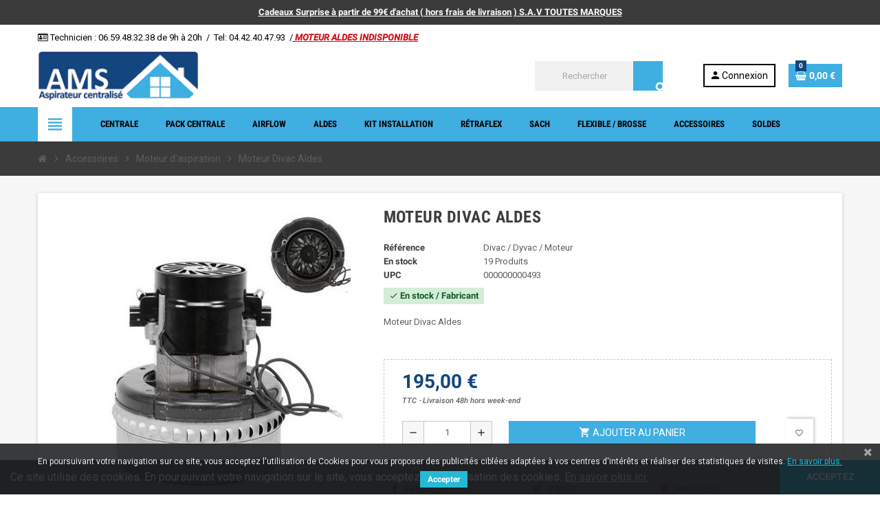

--- FILE ---
content_type: text/html; charset=utf-8
request_url: https://aspiration-ams.fr/moteur-d-aspiration/493-moteur-divac-aldes.html
body_size: 62119
content:
<!doctype html>
<html lang="fr">
  <head>
    
      
  <meta charset="utf-8">
  <meta name="theme-color" content="#f9f2e8">


  <meta http-equiv="x-ua-compatible" content="ie=edge">



  <link rel="canonical" href="https://aspiration-ams.fr/moteur-d-aspiration/493-moteur-divac-aldes.html">

  <title>Moteur Divac Aldes - 1200w aspiration centralisée  moteur </title>
  <meta name="description" content="aspiration centralisée Moteur Divac Aldes - 1200 watts">
  <meta name="keywords" content="">
        <link rel="canonical" href="https://aspiration-ams.fr/moteur-d-aspiration/493-moteur-divac-aldes.html">
    
                



  <meta name="viewport" content="width=device-width, initial-scale=1, shrink-to-fit=no">



  <link rel="icon" type="image/vnd.microsoft.icon" href="https://aspiration-ams.fr/img/favicon.ico?1582406415">
  <link rel="shortcut icon" type="image/x-icon" href="https://aspiration-ams.fr/img/favicon.ico?1582406415">



    <link rel="stylesheet" href="/modules/ps_checkout/views/css/payments.css?version=3.5.1" type="text/css" media="all">
  <link rel="stylesheet" href="https://aspiration-ams.fr/themes/ZOneTheme/assets/cache/theme-64f8dc177.css" type="text/css" media="all">




    <script type="text/javascript">
        var PAYPLUG_DOMAIN = "https:\/\/secure.payplug.com";
        var blockwishlistController = "https:\/\/aspiration-ams.fr\/module\/blockwishlist\/action";
        var cdpcpAjaxErrorMsg = "Il y avait un probl\u00e8me lors de la mise \u00e0 jour de votre produit la liste de comparaison. S'il vous pla\u00eet essayer de nouveau dans un moment ou essayez de rafra\u00eechir la page.";
        var cdpcpButton = "<button\n\ttype=\"button\"\n\tclass=\"btn cdpcp-compare-btn cdpcp-compare-btn--no-js btn-tertiary\"\n>\n\t<svg class=\"cdpcp-icon-add cdpcp-compare-btn__icon cdpcp-compare-btn__icon--add\">\n\t\t<use xlink:href=\"#cdpcp-icon-add\"><\/use>\n\t<\/svg>\n\n\t<svg class=\"cdpcp-icon-remove cdpcp-compare-btn__icon cdpcp-compare-btn__icon--remove\">\n\t\t<use xlink:href=\"#cdpcp-icon-remove\"><\/use>\n\t<\/svg>\n\n\t<svg class=\"cdpcp-icon-loading cdpcp-compare-btn__icon cdpcp-compare-btn__icon--loading\">\n\t\t<use xlink:href=\"#cdpcp-icon-loading\"><\/use>\n\t<\/svg>\n\n\t<span class=\"cdpcp-compare-btn__text cdpcp-compare-btn__text--add\">\n\t\tAjouter \u00e0 comparaison\n\t<\/span>\n\n\t<span class=\"cdpcp-compare-btn__text cdpcp-compare-btn__text--remove\">\n\t\tSupprimer de comparaison\n\t<\/span>\n<\/button>\n";
        var cdpcpConfig = {"highlightBkg":"rgb(255, 255, 173)","highlightText":"rgb(33, 33, 33)","highlightType":"2","hoverOutlineColor":"rgb(33, 33, 33)","hoverOutlineEnabled":true,"listsButtonPosition":"below","listsButtonSelector":".js-product-miniature","popupCompareEnabled":false,"preDefinedStyle":"iphone","showAddToCartButton":"top","showAvailability":true,"showColorSwatches":true,"showCondition":true,"showDescription":true,"showManufacturer":false,"showPrice":true,"showProductPageButton":true,"showQuickView":true,"showStickyFooterQuickView":true,"showReviews":true,"showSupplier":false,"slideOutBkgColor":"rgb(255, 255, 255)","slideOutButtonBkgColor":"rgb(255, 255, 255)","slideOutButtonBorderColor":"rgb(50, 120, 253)","slideOutButtonTextColor":"rgb(50, 120, 253)","slideOutTextColor":"rgb(38, 38, 38)","stickyBkgColor":"rgb(255, 255, 255)","stickyBorderColor":"rgb(239, 239, 244)","stickyDotColor":"rgb(50, 120, 253)","stickyFooterEnabled":true};
        var cdpcpNumCompareProducts = 0;
        var cdpcpProductIds = [];
        var cdpcpToken = "86d4eab7baf64018d89969e3c5518a19";
        var is_sandbox_mode = false;
        var module_name = "payplug";
        var payplug_ajax_url = "https:\/\/aspiration-ams.fr\/module\/payplug\/ajax";
        var payplug_oney = true;
        var payplug_oney_loading_msg = "Chargement";
        var prestashop = {"cart":{"products":[],"totals":{"total":{"type":"total","label":"Total","amount":0,"value":"0,00\u00a0\u20ac"},"total_including_tax":{"type":"total","label":"Total TTC","amount":0,"value":"0,00\u00a0\u20ac"},"total_excluding_tax":{"type":"total","label":"Total HT :","amount":0,"value":"0,00\u00a0\u20ac"}},"subtotals":{"products":{"type":"products","label":"Sous-total","amount":0,"value":"0,00\u00a0\u20ac"},"discounts":null,"shipping":{"type":"shipping","label":"Livraison","amount":0,"value":""},"tax":null},"products_count":0,"summary_string":"0 articles","vouchers":{"allowed":1,"added":[]},"discounts":[],"minimalPurchase":0,"minimalPurchaseRequired":""},"currency":{"id":1,"name":"Euro","iso_code":"EUR","iso_code_num":"978","sign":"\u20ac"},"customer":{"lastname":null,"firstname":null,"email":null,"birthday":null,"newsletter":null,"newsletter_date_add":null,"optin":null,"website":null,"company":null,"siret":null,"ape":null,"is_logged":false,"gender":{"type":null,"name":null},"addresses":[]},"language":{"name":"Fran\u00e7ais (French)","iso_code":"fr","locale":"fr-FR","language_code":"fr","is_rtl":"0","date_format_lite":"d\/m\/Y","date_format_full":"d\/m\/Y H:i:s","id":1},"page":{"title":"","canonical":"https:\/\/aspiration-ams.fr\/moteur-d-aspiration\/493-moteur-divac-aldes.html","meta":{"title":"Moteur Divac Aldes - 1200w aspiration centralis\u00e9e  moteur ","description":"aspiration centralis\u00e9e Moteur Divac Aldes - 1200 watts","keywords":"","robots":"index"},"page_name":"product","body_classes":{"lang-fr":true,"lang-rtl":false,"country-FR":true,"currency-EUR":true,"layout-full-width":true,"page-product":true,"tax-display-enabled":true,"product-id-493":true,"product-Moteur Divac Aldes":true,"product-id-category-21":true,"product-id-manufacturer-0":true,"product-id-supplier-0":true,"product-available-for-order":true},"admin_notifications":[]},"shop":{"name":"Vente en Ligne AMS","logo":"https:\/\/aspiration-ams.fr\/img\/aspiration-web-logo-1582406415.jpg","stores_icon":"https:\/\/aspiration-ams.fr\/img\/logo_stores.png","favicon":"https:\/\/aspiration-ams.fr\/img\/favicon.ico"},"urls":{"base_url":"https:\/\/aspiration-ams.fr\/","current_url":"https:\/\/aspiration-ams.fr\/moteur-d-aspiration\/493-moteur-divac-aldes.html","shop_domain_url":"https:\/\/aspiration-ams.fr","img_ps_url":"https:\/\/aspiration-ams.fr\/img\/","img_cat_url":"https:\/\/aspiration-ams.fr\/img\/c\/","img_lang_url":"https:\/\/aspiration-ams.fr\/img\/l\/","img_prod_url":"https:\/\/aspiration-ams.fr\/img\/p\/","img_manu_url":"https:\/\/aspiration-ams.fr\/img\/m\/","img_sup_url":"https:\/\/aspiration-ams.fr\/img\/su\/","img_ship_url":"https:\/\/aspiration-ams.fr\/img\/s\/","img_store_url":"https:\/\/aspiration-ams.fr\/img\/st\/","img_col_url":"https:\/\/aspiration-ams.fr\/img\/co\/","img_url":"https:\/\/aspiration-ams.fr\/themes\/ZOneTheme\/assets\/img\/","css_url":"https:\/\/aspiration-ams.fr\/themes\/ZOneTheme\/assets\/css\/","js_url":"https:\/\/aspiration-ams.fr\/themes\/ZOneTheme\/assets\/js\/","pic_url":"https:\/\/aspiration-ams.fr\/upload\/","pages":{"address":"https:\/\/aspiration-ams.fr\/adresse","addresses":"https:\/\/aspiration-ams.fr\/adresses","authentication":"https:\/\/aspiration-ams.fr\/authentification","cart":"https:\/\/aspiration-ams.fr\/panier","category":"https:\/\/aspiration-ams.fr\/index.php?controller=category","cms":"https:\/\/aspiration-ams.fr\/index.php?controller=cms","contact":"https:\/\/aspiration-ams.fr\/contactez-nous","discount":"https:\/\/aspiration-ams.fr\/bons-de-reduction","guest_tracking":"https:\/\/aspiration-ams.fr\/suivi-commande-invite","history":"https:\/\/aspiration-ams.fr\/historique-des-commandes","identity":"https:\/\/aspiration-ams.fr\/identite","index":"https:\/\/aspiration-ams.fr\/","my_account":"https:\/\/aspiration-ams.fr\/mon-compte","order_confirmation":"https:\/\/aspiration-ams.fr\/confirmation-commande","order_detail":"https:\/\/aspiration-ams.fr\/index.php?controller=order-detail","order_follow":"https:\/\/aspiration-ams.fr\/details-de-la-commande","order":"https:\/\/aspiration-ams.fr\/commande","order_return":"https:\/\/aspiration-ams.fr\/index.php?controller=order-return","order_slip":"https:\/\/aspiration-ams.fr\/avoirs","pagenotfound":"https:\/\/aspiration-ams.fr\/page-non-trouvee","password":"https:\/\/aspiration-ams.fr\/mot-de-passe-oublie","pdf_invoice":"https:\/\/aspiration-ams.fr\/index.php?controller=pdf-invoice","pdf_order_return":"https:\/\/aspiration-ams.fr\/index.php?controller=pdf-order-return","pdf_order_slip":"https:\/\/aspiration-ams.fr\/index.php?controller=pdf-order-slip","prices_drop":"https:\/\/aspiration-ams.fr\/promotions","product":"https:\/\/aspiration-ams.fr\/index.php?controller=product","search":"https:\/\/aspiration-ams.fr\/recherche","sitemap":"https:\/\/aspiration-ams.fr\/plan-du-site","stores":"https:\/\/aspiration-ams.fr\/magasins","supplier":"https:\/\/aspiration-ams.fr\/fournisseurs","register":"https:\/\/aspiration-ams.fr\/authentification?create_account=1","order_login":"https:\/\/aspiration-ams.fr\/commande?login=1"},"alternative_langs":[],"theme_assets":"\/themes\/ZOneTheme\/assets\/","actions":{"logout":"https:\/\/aspiration-ams.fr\/?mylogout="},"no_picture_image":{"bySize":{"cart_default":{"url":"https:\/\/aspiration-ams.fr\/img\/p\/fr-default-cart_default.jpg","width":90,"height":90},"small_default":{"url":"https:\/\/aspiration-ams.fr\/img\/p\/fr-default-small_default.jpg","width":90,"height":90},"home_default":{"url":"https:\/\/aspiration-ams.fr\/img\/p\/fr-default-home_default.jpg","width":278,"height":278},"medium_default":{"url":"https:\/\/aspiration-ams.fr\/img\/p\/fr-default-medium_default.jpg","width":455,"height":455},"large_default":{"url":"https:\/\/aspiration-ams.fr\/img\/p\/fr-default-large_default.jpg","width":800,"height":800}},"small":{"url":"https:\/\/aspiration-ams.fr\/img\/p\/fr-default-cart_default.jpg","width":90,"height":90},"medium":{"url":"https:\/\/aspiration-ams.fr\/img\/p\/fr-default-home_default.jpg","width":278,"height":278},"large":{"url":"https:\/\/aspiration-ams.fr\/img\/p\/fr-default-large_default.jpg","width":800,"height":800},"legend":""}},"configuration":{"display_taxes_label":true,"display_prices_tax_incl":true,"is_catalog":false,"show_prices":true,"opt_in":{"partner":false},"quantity_discount":{"type":"discount","label":"Remise sur prix unitaire"},"voucher_enabled":1,"return_enabled":0},"field_required":[],"breadcrumb":{"links":[{"title":"Accueil","url":"https:\/\/aspiration-ams.fr\/"},{"title":"Accessoires","url":"https:\/\/aspiration-ams.fr\/15-accessoires"},{"title":"Moteur d'aspiration ","url":"https:\/\/aspiration-ams.fr\/21-moteur-d-aspiration"},{"title":"Moteur Divac Aldes","url":"https:\/\/aspiration-ams.fr\/moteur-d-aspiration\/493-moteur-divac-aldes.html"}],"count":4},"link":{"protocol_link":"https:\/\/","protocol_content":"https:\/\/"},"time":1768994851,"static_token":"64fcb707f5c6cbf270853e8eb2aeee37","token":"9f371091c6ae7eca77099170ac40b5e4","debug":false};
        var productsAlreadyTagged = [];
        var psemailsubscription_subscription = "https:\/\/aspiration-ams.fr\/module\/ps_emailsubscription\/subscription";
        var psr_icon_color = "#F19D76";
        var removeFromWishlistUrl = "https:\/\/aspiration-ams.fr\/module\/blockwishlist\/action?action=deleteProductFromWishlist";
        var varCustomActionAddToCart = 1;
        var varCustomActionAddVoucher = 1;
        var varGetFinalDateController = "https:\/\/aspiration-ams.fr\/module\/zonethememanager\/getFinalDate";
        var varGetFinalDateMiniatureController = "https:\/\/aspiration-ams.fr\/module\/zonethememanager\/getFinalDateMiniature";
        var varMobileStickyMenu = 0;
        var varPSAjaxCart = 1;
        var varPageProgressBar = 0;
        var varProductCommentGradeController = "https:\/\/aspiration-ams.fr\/module\/zonethememanager\/CommentGrade";
        var varProductPendingRefreshIcon = 1;
        var varSidebarCart = 1;
        var varStickyMenu = 1;
        var wishlistAddProductToCartUrl = "https:\/\/aspiration-ams.fr\/module\/blockwishlist\/action?action=addProductToCart";
        var wishlistUrl = "https:\/\/aspiration-ams.fr\/module\/blockwishlist\/view";
      </script>





  
	<meta data-module="adp-microdatos-opengraph-begin_p17v3.2.0" />
	<meta property="og:url" content="https://aspiration-ams.fr/moteur-d-aspiration/493-moteur-divac-aldes.html" />

	<meta property="og:title" content="Moteur Divac Aldes - 1200w aspiration centralisée  moteur " />
	<meta property="og:description" content="aspiration centralisée Moteur Divac Aldes - 1200 watts" />
	<meta property="og:site_name" content="Vente en Ligne AMS" />
	<meta property="og:locale" content="fr" />
	
	<meta property="og:type" content="product" />

		
		<meta property="product:retailer_item_id" content="493"/>
	
			<meta property="og:image" content="https://aspiration-ams.fr/1078-large_default/moteur-divac-aldes.jpg"/>
		<meta property="og:image:type" content="image/jpeg"/>
		<meta property="og:image:width" content="800"/>
		<meta property="og:image:height" content="800"/>
		<meta property="og:image:alt" content="Moteur Divac Aldes - 1200w aspiration centralisée  moteur "/>
	
			<meta property="product:availability" content="in stock"/>
		

	      	<meta property="product:brand" content="AMS FRANCE" />
	
 			<meta property="product:condition" content="new" />
	
								<meta property="product:price:amount" content="195.00" />
			<meta property="product:price:currency" content="EUR" />
			
	
	
<!-- TwitterCard -->
<meta name="twitter:card" content="summary_large_image">

	<meta name="twitter:title" content="Moteur Divac Aldes - 1200w aspiration centralisée  moteur ">

	<meta name="twitter:description" content="aspiration centralisée Moteur Divac Aldes - 1200 watts">


			<meta property="twitter:image" content="https://aspiration-ams.fr/1078-large_default/moteur-divac-aldes.jpg"/>
		<meta property="twitter:image:alt" content="Moteur Divac Aldes - 1200w aspiration centralisée  moteur "/>
	


<meta name="twitter:site" content="Vente en Ligne AMS">

<meta name="twitter:creator" content="Vente en Ligne AMS">

<meta name="twitter:domain" content="https://aspiration-ams.fr/moteur-d-aspiration/493-moteur-divac-aldes.html">
	
	<meta data-module="adp-microdatos-opengraph-end_p17v3.2.0" />
<!-- Microdatos Organization -->
	
<script type="application/ld+json" id="adpmicrodatos-organization-ps17v3.2.0">
{
    "@context": "http://schema.org",
    "@type" : "Organization",
    "name" : "Vente en Ligne AMS",
    "url" : "https://aspiration-ams.fr/",
    "logo" : [
    	{

    	"@type" : "ImageObject",
    	"url" : "https://aspiration-ams.fr/img/aspiration-web-logo-1582406415.jpg"
    	}
    ],
    "email" : "commande-ams@aspideco.com"
			,"address": {
	    "@type": "PostalAddress",
	    "addressLocality": "Port saint louis du Rhone",
	    "postalCode": "13230",
	    "streetAddress": "29 rue pierre semard",
	    "addressRegion": "",
	    "addressCountry": "FR"
	}
			,"contactPoint" : [
		{
			"@type" : "ContactPoint",
	    	"telephone" : "04 42 40 47 93 ou 06 59 48 32 38",
	    	"contactType" : "customer service",
			"contactOption": "TollFree",
	    	"availableLanguage": [ 
	    			    				    				"Français (French)"
	    				    			    	]
	    } 
	]
	}
</script>


<!-- Microdatos Webpage -->
	
<script type="application/ld+json" id="adpmicrodatos-webpage-ps17v3.2.0">
{
    "@context": "http://schema.org",
    "@type" : "WebPage",
    "isPartOf": [{
        "@type":"WebSite",
        "url":  "https://aspiration-ams.fr/",
        "name": "Vente en Ligne AMS"
    }],
    "name": "Moteur Divac Aldes - 1200w aspiration centralis\u00e9e  moteur ",
    "url": "https://aspiration-ams.fr/moteur-d-aspiration/493-moteur-divac-aldes.html"
}
</script>



<!-- Microdatos Breadcrumb -->
	<script type="application/ld+json" id="adpmicrodatos-breadcrumblist-ps17v3.2.0">
    {
        "itemListElement": [
            {
                "item": "https://aspiration-ams.fr/",
                "name": "Accueil",
                "position": 1,
                "@type": "ListItem"
            }, 
            {
                "item": "https://aspiration-ams.fr/15-accessoires",
                "name": "Accessoires",
                "position": 2,
                "@type": "ListItem"
            }, 
            {
                "item": "https://aspiration-ams.fr/21-moteur-d-aspiration",
                "name": "Moteur d'aspiration ",
                "position": 3,
                "@type": "ListItem"
            } 
        ],
        "@context": "https://schema.org/",
        "@type": "BreadcrumbList"
    }
</script>

<!-- Microdatos Producto -->
	<script type="application/ld+json" id="adpmicrodatos-product-ps17v3.2.0">
{
    "name": "Moteur Divac Aldes",
    "image": ["https:\/\/aspiration-ams.fr\/1078-large_default\/moteur-divac-aldes.jpg","https:\/\/aspiration-ams.fr\/3376-large_default\/moteur-divac-aldes.jpg"],
    "url": "https://aspiration-ams.fr/moteur-d-aspiration/493-moteur-divac-aldes.html",
    "productID": "493",
    "gtin13": "0000000000493",
    "category": "moteur-d-aspiration",
    "sku": "Divac / Dyvac / Moteur",
    "brand": {
        "@type": "Brand",
        "name": "AMS FRANCE"
    },
    "description": "Moteur\u00a0Divac Aldes",
    "additionalProperty" : [
        {
            "@type": "PropertyValue",
            "name": "Hauteur",
            "value": "18 cm"
        }, 
        {
            "@type": "PropertyValue",
            "name": "Puissance Edf",
            "value": "1200 W"
        }, 
        {
            "@type": "PropertyValue",
            "name": "GARANTIE",
            "value": "1 ANS"
        }, 
        {
            "@type": "PropertyValue",
            "name": "Marques ",
            "value": "Ametek"
        }, 
        {
            "@type": "PropertyValue",
            "name": "Diam\u00e8tre",
            "value": "144.8 mm"
        }, 
        {
            "@type": "PropertyValue",
            "name": "Refroidissement",
            "value": "P\u00e9riph\u00e9rique "
        }, 
        {
            "@type": "PropertyValue",
            "name": "Voltage",
            "value": "220-240 V"
        }, 
        {
            "@type": "PropertyValue",
            "name": "Une question ?  ",
            "value": "contact@aspiration-web.fr ou 04 42 40 47 93"
        }, 
        {
            "@type": "PropertyValue",
            "name": "R\u00e9f\u00e9rence ",
            "value": "Divac Aldes "
        } 
    ],    "offers": {
        "availability": "https://schema.org/InStock",
 
        "price": "195.00",
        "priceCurrency": "EUR",
        "url": "https://aspiration-ams.fr/moteur-d-aspiration/493-moteur-divac-aldes.html",
              "itemCondition": "https://schema.org/NewCondition",
                "seller":{
            "name": "Vente en Ligne AMS",
            "@type": "Organization"
        },
          "@type": "Offer"
  },    "isRelatedTo": [
        {
            "productID": "23",
            "name": "Moteur 117123",
            "image": "https://aspiration-ams.fr/53-large_default/moteur-117123.jpg",
            "url": "https://aspiration-ams.fr/moteur-d-aspiration/23-moteur-117123.html",
            "gtin13": "0000000000023",
            "category": "moteur-d-aspiration",
            "sku": "117123",
            "brand": {
                "name": "AMS FRANCE",
                "@type": "Brand"
            },
            "description": "Moteur aspirateur Ga 300Moteurs Ametek 117123-00Remplace moteur 116859Moteur 6859Moteur\u00a07123\u00a0Moteur 11-7123",
    "offers": {
        "availability": "https://schema.org/InStock",
 
        "price": "197.50",
        "priceCurrency": "EUR",
        "url": "https://aspiration-ams.fr/moteur-d-aspiration/23-moteur-117123.html",
              "itemCondition": "https://schema.org/NewCondition",
                "seller":{
            "name": "Vente en Ligne AMS",
            "@type": "Organization"
        },
          "@type": "Offer"
  },            "@type": "Product"
        }, 
        {
            "productID": "24",
            "name": "Moteur 116859",
            "image": "https://aspiration-ams.fr/54-large_default/moteur-116859.jpg",
            "url": "https://aspiration-ams.fr/moteur-d-aspiration/24-moteur-116859.html",
            "gtin13": "0000000000024",
            "category": "moteur-d-aspiration",
            "sku": "116859-117123",
            "brand": {
                "name": "AMS FRANCE",
                "@type": "Brand"
            },
            "description": "Moteur aspirateur Ga 300Moteurs Ametek 117123-00Remplace moteur 116859Moteur 6859Moteur\u00a07123\u00a0Moteur 11-7123",
    "offers": {
        "availability": "https://schema.org/InStock",
 
        "price": "197.50",
        "priceCurrency": "EUR",
        "url": "https://aspiration-ams.fr/moteur-d-aspiration/24-moteur-116859.html",
              "itemCondition": "https://schema.org/NewCondition",
                "seller":{
            "name": "Vente en Ligne AMS",
            "@type": "Organization"
        },
          "@type": "Offer"
  },            "@type": "Product"
        }, 
        {
            "productID": "25",
            "name": "Moteur ASTROVAC AS1570",
            "image": "https://aspiration-ams.fr/55-large_default/moteur-astrovac-as1570.jpg",
            "url": "https://aspiration-ams.fr/moteur-d-aspiration/25-moteur-astrovac-as1570.html",
            "gtin13": "0000000000025",
            "category": "moteur-d-aspiration",
            "sku": "ASTROVAC AS1570 - 117123",
            "brand": {
                "name": "AMS FRANCE",
                "@type": "Brand"
            },
            "description": "ASTROVAC AS1570\nMoteur aspirateur Ga 300Moteurs Ametek 117123-00Remplace moteur 116859Moteur 6859Moteur\u00a07123\u00a0Moteur 11-7123",
    "offers": {
        "availability": "https://schema.org/InStock",
 
        "price": "197.50",
        "priceCurrency": "EUR",
        "url": "https://aspiration-ams.fr/moteur-d-aspiration/25-moteur-astrovac-as1570.html",
              "itemCondition": "https://schema.org/NewCondition",
                "seller":{
            "name": "Vente en Ligne AMS",
            "@type": "Organization"
        },
          "@type": "Offer"
  },            "@type": "Product"
        }, 
        {
            "productID": "67",
            "name": "Moteur 117501",
            "image": "https://aspiration-ams.fr/100-large_default/moteur-117501.jpg",
            "url": "https://aspiration-ams.fr/moteur-d-aspiration/67-moteur-117501-0000000000067.html",
            "gtin13": "0000000000067",
            "category": "moteur-d-aspiration",
            "sku": "117501",
            "brand": {
                "name": "AMS FRANCE",
                "@type": "Brand"
            },
            "description": "\nMoteur 117501\nremplace le 117502 et le 119599\n",
    "offers": {
        "availability": "https://schema.org/OutOfStock",
 
        "price": "428.00",
        "priceCurrency": "EUR",
        "url": "https://aspiration-ams.fr/moteur-d-aspiration/67-moteur-117501-0000000000067.html",
              "itemCondition": "https://schema.org/NewCondition",
                "seller":{
            "name": "Vente en Ligne AMS",
            "@type": "Organization"
        },
          "@type": "Offer"
  },            "@type": "Product"
        }, 
        {
            "productID": "68",
            "name": "Moteur 117502",
            "image": "https://aspiration-ams.fr/101-large_default/moteur-117502.jpg",
            "url": "https://aspiration-ams.fr/moteur-d-aspiration/68-moteur-117502-0000000000068.html",
            "gtin13": "0000000000068",
            "category": "moteur-d-aspiration",
            "sku": "117502",
            "brand": {
                "name": "AMS FRANCE",
                "@type": "Brand"
            },
            "description": "\nMoteur 117502\nremplace le 117501 et le 119599\n",
    "offers": {
        "availability": "https://schema.org/OutOfStock",
 
        "price": "428.00",
        "priceCurrency": "EUR",
        "url": "https://aspiration-ams.fr/moteur-d-aspiration/68-moteur-117502-0000000000068.html",
              "itemCondition": "https://schema.org/NewCondition",
                "seller":{
            "name": "Vente en Ligne AMS",
            "@type": "Organization"
        },
          "@type": "Offer"
  },            "@type": "Product"
        }, 
        {
            "productID": "69",
            "name": "Moteur 119599\ufeff",
            "image": "https://aspiration-ams.fr/102-large_default/moteur-119599-.jpg",
            "url": "https://aspiration-ams.fr/moteur-d-aspiration/69-moteur-119599--0000000000069.html",
            "gtin13": "0000000000069",
            "category": "moteur-d-aspiration",
            "sku": "119599\ufeff",
            "brand": {
                "name": "AMS FRANCE",
                "@type": "Brand"
            },
            "description": "\nMoteur\u00a0119599\nremplace le 117501 et le\u00a0117502\n",
    "offers": {
        "availability": "https://schema.org/OutOfStock",
 
        "price": "428.00",
        "priceCurrency": "EUR",
        "url": "https://aspiration-ams.fr/moteur-d-aspiration/69-moteur-119599--0000000000069.html",
              "itemCondition": "https://schema.org/NewCondition",
                "seller":{
            "name": "Vente en Ligne AMS",
            "@type": "Organization"
        },
          "@type": "Offer"
  },            "@type": "Product"
        }, 
        {
            "productID": "70",
            "name": "MOTEUR POUR GA 400 Fabrication centrale a partir de 1998",
            "image": "https://aspiration-ams.fr/103-large_default/-moteur-pour-ga-400-fabrication-centrale-a-partir-de-1998.jpg",
            "url": "https://aspiration-ams.fr/moteur-d-aspiration/70--moteur-pour-ga-400-fabrication-centrale-a-partir-de-1998-0000000000070.html",
            "gtin13": "0000000000070",
            "category": "moteur-d-aspiration",
            "sku": "MOTEUR  GA 400",
            "brand": {
                "name": "AMS FRANCE",
                "@type": "Brand"
            },
            "description": "\n MOTEUR POUR GA 400Fabrication centrale a partir de 1998\n",
    "offers": {
        "availability": "https://schema.org/OutOfStock",
 
        "price": "428.00",
        "priceCurrency": "EUR",
        "url": "https://aspiration-ams.fr/moteur-d-aspiration/70--moteur-pour-ga-400-fabrication-centrale-a-partir-de-1998-0000000000070.html",
              "itemCondition": "https://schema.org/NewCondition",
                "seller":{
            "name": "Vente en Ligne AMS",
            "@type": "Organization"
        },
          "@type": "Offer"
  },            "@type": "Product"
        }, 
        {
            "productID": "71",
            "name": "Moteur 1100 w G\u00e9n\u00e9ral d'aspiration Aldes Moteur",
            "image": "https://aspiration-ams.fr/104-large_default/moteur-general-d-aspiration-aldes-moteur-1100-watts.jpg",
            "url": "https://aspiration-ams.fr/moteur-d-aspiration/71-moteur-general-d-aspiration-aldes-moteur-1100-watts.html",
            "gtin13": "0000000000071",
            "category": "moteur-d-aspiration",
            "sku": "Aldes 1100 watts",
            "brand": {
                "name": "AMS FRANCE",
                "@type": "Brand"
            },
            "description": "\nMoteur G\u00e9n\u00e9ral d'aspiration AldesMoteur 1100 watts\nPLUS DISPONIBLE \n",
    "offers": {
        "availability": "https://schema.org/OutOfStock",
 
        "price": "150.00",
        "priceCurrency": "EUR",
        "url": "https://aspiration-ams.fr/moteur-d-aspiration/71-moteur-general-d-aspiration-aldes-moteur-1100-watts.html",
              "itemCondition": "https://schema.org/NewCondition",
                "seller":{
            "name": "Vente en Ligne AMS",
            "@type": "Organization"
        },
          "@type": "Offer"
  },            "@type": "Product"
        }, 
        {
            "productID": "72",
            "name": "Moteur 1100 w Centrale axpir confort\ufeff\ufeff Aldes Moteur",
            "image": "https://aspiration-ams.fr/105-large_default/moteur-centrale-axpir-confort-aldes-moteur-1100-watts.jpg",
            "url": "https://aspiration-ams.fr/moteur-d-aspiration/72-moteur-centrale-axpir-confort-aldes-moteur-1100-watts.html",
            "gtin13": "0000000000072",
            "category": "moteur-d-aspiration",
            "sku": "Aldes 1100 watts",
            "brand": {
                "name": "AMS FRANCE",
                "@type": "Brand"
            },
            "description": "Centrale axpir confortMoteur 1100 watts VERSION 1000W",
    "offers": {
        "availability": "https://schema.org/OutOfStock",
 
        "price": "150.00",
        "priceCurrency": "EUR",
        "url": "https://aspiration-ams.fr/moteur-d-aspiration/72-moteur-centrale-axpir-confort-aldes-moteur-1100-watts.html",
              "itemCondition": "https://schema.org/NewCondition",
                "seller":{
            "name": "Vente en Ligne AMS",
            "@type": "Organization"
        },
          "@type": "Offer"
  },            "@type": "Product"
        }, 
        {
            "productID": "73",
            "name": "Moteur 1400 w G\u00e9n\u00e9ral d'aspiration Aldes Moteur",
            "image": "https://aspiration-ams.fr/106-large_default/moteur-1400-w-general-d-aspiration-aldes-moteur.jpg",
            "url": "https://aspiration-ams.fr/moteur-d-aspiration/73-moteur-1400-w-general-d-aspiration-aldes-moteur.html",
            "gtin13": "0000000000073",
            "category": "moteur-d-aspiration",
            "sku": "Aldes 1300 watts",
            "brand": {
                "name": "AMS FRANCE",
                "@type": "Brand"
            },
            "description": "Moteur G\u00e9n\u00e9ral d'aspiration AldesMoteur 1300 watts",
    "offers": {
        "availability": "https://schema.org/OutOfStock",
 
        "price": "150.00",
        "priceCurrency": "EUR",
        "url": "https://aspiration-ams.fr/moteur-d-aspiration/73-moteur-1400-w-general-d-aspiration-aldes-moteur.html",
              "itemCondition": "https://schema.org/NewCondition",
                "seller":{
            "name": "Vente en Ligne AMS",
            "@type": "Organization"
        },
          "@type": "Offer"
  },            "@type": "Product"
        }, 
        {
            "productID": "74",
            "name": "MOTEUR d'origine 1400 W POUR ALDES\ufeff",
            "image": "https://aspiration-ams.fr/107-large_default/moteur-d-origine-1400-w-pour-aldes-.jpg",
            "url": "https://aspiration-ams.fr/moteur-d-aspiration/74-moteur-d-origine-1400-w-pour-aldes-.html",
            "gtin13": "0000000000074",
            "category": "moteur-d-aspiration",
            "sku": "Aldes origine 1400 watts",
            "brand": {
                "name": "AMS FRANCE",
                "@type": "Brand"
            },
            "description": "MOTEUR d'origine 1400 W POUR ALDES",
    "offers": {
        "availability": "https://schema.org/InStock",
 
        "price": "179.00",
        "priceCurrency": "EUR",
        "url": "https://aspiration-ams.fr/moteur-d-aspiration/74-moteur-d-origine-1400-w-pour-aldes-.html",
              "itemCondition": "https://schema.org/NewCondition",
                "seller":{
            "name": "Vente en Ligne AMS",
            "@type": "Organization"
        },
          "@type": "Offer"
  },            "@type": "Product"
        }, 
        {
            "productID": "75",
            "name": "Moteur 1200 w Eagle Palace\ufeff",
            "image": "https://aspiration-ams.fr/108-large_default/moteur-1200-w-eagle-palace-.jpg",
            "url": "https://aspiration-ams.fr/piece-detachee-eagle/75-moteur-1200-w-eagle-palace-.html",
            "gtin13": "0000000000075",
            "category": "piece-detachee-eagle",
            "sku": "Moteur Eagle Palace\ufeff",
            "brand": {
                "name": "AMS FRANCE",
                "@type": "Brand"
            },
            "description": "Moteur Eagle Palace",
    "offers": {
        "availability": "https://schema.org/InStock",
 
        "price": "195.00",
        "priceCurrency": "EUR",
        "url": "https://aspiration-ams.fr/piece-detachee-eagle/75-moteur-1200-w-eagle-palace-.html",
              "itemCondition": "https://schema.org/NewCondition",
                "seller":{
            "name": "Vente en Ligne AMS",
            "@type": "Organization"
        },
          "@type": "Offer"
  },            "@type": "Product"
        }, 
        {
            "productID": "76",
            "name": "Moteur 116354 ",
            "image": "https://aspiration-ams.fr/109-large_default/moteur-116354-.jpg",
            "url": "https://aspiration-ams.fr/moteur-d-aspiration/76-moteur-116354--0000000000076.html",
            "gtin13": "0000000000076",
            "category": "moteur-d-aspiration",
            "sku": "Moteur 116354 ",
            "brand": {
                "name": "AMS FRANCE",
                "@type": "Brand"
            },
            "description": "Moteur\u00a0116354\u00a0",
    "offers": {
        "availability": "https://schema.org/InStock",
 
        "price": "195.00",
        "priceCurrency": "EUR",
        "url": "https://aspiration-ams.fr/moteur-d-aspiration/76-moteur-116354--0000000000076.html",
              "itemCondition": "https://schema.org/NewCondition",
                "seller":{
            "name": "Vente en Ligne AMS",
            "@type": "Organization"
        },
          "@type": "Offer"
  },            "@type": "Product"
        }, 
        {
            "productID": "77",
            "name": "Moteur 117396\ufeff",
            "image": "https://aspiration-ams.fr/110-large_default/moteur-117396-.jpg",
            "url": "https://aspiration-ams.fr/moteur-d-aspiration/77-moteur-117396--0000000000077.html",
            "gtin13": "0000000000077",
            "category": "moteur-d-aspiration",
            "sku": "Moteur 117396\ufeff",
            "brand": {
                "name": "AMS FRANCE",
                "@type": "Brand"
            },
            "description": "Moteur\u00a0116354\u00a0",
    "offers": {
        "availability": "https://schema.org/InStock",
 
        "price": "195.00",
        "priceCurrency": "EUR",
        "url": "https://aspiration-ams.fr/moteur-d-aspiration/77-moteur-117396--0000000000077.html",
              "itemCondition": "https://schema.org/NewCondition",
                "seller":{
            "name": "Vente en Ligne AMS",
            "@type": "Organization"
        },
          "@type": "Offer"
  },            "@type": "Product"
        }, 
        {
            "productID": "78",
            "name": "Moteur 119414\ufeff",
            "image": "https://aspiration-ams.fr/111-large_default/moteur-119414-.jpg",
            "url": "https://aspiration-ams.fr/moteur-d-aspiration/78-moteur-119414--0000000000078.html",
            "gtin13": "0000000000078",
            "category": "moteur-d-aspiration",
            "sku": "Moteur 119414\ufeff",
            "brand": {
                "name": "AMS FRANCE",
                "@type": "Brand"
            },
            "description": "Moteur\u00a0119414",
    "offers": {
        "availability": "https://schema.org/InStock",
 
        "price": "195.00",
        "priceCurrency": "EUR",
        "url": "https://aspiration-ams.fr/moteur-d-aspiration/78-moteur-119414--0000000000078.html",
              "itemCondition": "https://schema.org/NewCondition",
                "seller":{
            "name": "Vente en Ligne AMS",
            "@type": "Organization"
        },
          "@type": "Offer"
  },            "@type": "Product"
        }, 
        {
            "productID": "79",
            "name": "Moteur Alligator 116354 Atome ",
            "image": "https://aspiration-ams.fr/112-large_default/moteur-alligator-116354-atome-.jpg",
            "url": "https://aspiration-ams.fr/atome/79-moteur-alligator-116354-atome--0000000000079.html",
            "gtin13": "0000000000079",
            "category": "atome",
            "sku": "Moteur Alligator 116354",
            "brand": {
                "name": "AMS FRANCE",
                "@type": "Brand"
            },
            "description": "Moteur\u00a0Alligator 116354",
    "offers": {
        "availability": "https://schema.org/InStock",
 
        "price": "195.00",
        "priceCurrency": "EUR",
        "url": "https://aspiration-ams.fr/atome/79-moteur-alligator-116354-atome--0000000000079.html",
              "itemCondition": "https://schema.org/NewCondition",
                "seller":{
            "name": "Vente en Ligne AMS",
            "@type": "Organization"
        },
          "@type": "Offer"
  },            "@type": "Product"
        }, 
        {
            "productID": "80",
            "name": "Moteur Eagle cottage 116354",
            "image": "https://aspiration-ams.fr/113-large_default/moteur-eagle-cottage-116354.jpg",
            "url": "https://aspiration-ams.fr/piece-detachee-eagle/80-moteur-eagle-cottage-116354.html",
            "gtin13": "0000000000080",
            "category": "piece-detachee-eagle",
            "sku": "Moteur cottage 116354",
            "brand": {
                "name": "AMS FRANCE",
                "@type": "Brand"
            },
            "description": "Moteur cottage 116354",
    "offers": {
        "availability": "https://schema.org/InStock",
 
        "price": "195.00",
        "priceCurrency": "EUR",
        "url": "https://aspiration-ams.fr/piece-detachee-eagle/80-moteur-eagle-cottage-116354.html",
              "itemCondition": "https://schema.org/NewCondition",
                "seller":{
            "name": "Vente en Ligne AMS",
            "@type": "Organization"
        },
          "@type": "Offer"
  },            "@type": "Product"
        }, 
        {
            "productID": "81",
            "name": "Moteur 115949",
            "image": "https://aspiration-ams.fr/114-large_default/moteur-115949.jpg",
            "url": "https://aspiration-ams.fr/moteur-d-aspiration/81-moteur-115949-0000000000081.html",
            "gtin13": "0000000000081",
            "category": "moteur-d-aspiration",
            "sku": "Moteur 115949",
            "brand": {
                "name": "AMS FRANCE",
                "@type": "Brand"
            },
            "description": "Moteur\u00a0115949",
    "offers": {
        "availability": "https://schema.org/InStock",
 
        "price": "195.00",
        "priceCurrency": "EUR",
        "url": "https://aspiration-ams.fr/moteur-d-aspiration/81-moteur-115949-0000000000081.html",
              "itemCondition": "https://schema.org/NewCondition",
                "seller":{
            "name": "Vente en Ligne AMS",
            "@type": "Organization"
        },
          "@type": "Offer"
  },            "@type": "Product"
        }, 
        {
            "productID": "82",
            "name": "Moteur Dyvac Aldes",
            "image": "https://aspiration-ams.fr/115-large_default/moteur-dyvac-aldes.jpg",
            "url": "https://aspiration-ams.fr/moteur-d-aspiration/82-moteur-dyvac-aldes.html",
            "gtin13": "0000000000082",
            "category": "moteur-d-aspiration",
            "sku": "Moteur Dyvac Aldes",
            "brand": {
                "name": "AMS FRANCE",
                "@type": "Brand"
            },
            "description": "Moteur\u00a0Dyvac Aldes",
    "offers": {
        "availability": "https://schema.org/InStock",
 
        "price": "195.00",
        "priceCurrency": "EUR",
        "url": "https://aspiration-ams.fr/moteur-d-aspiration/82-moteur-dyvac-aldes.html",
              "itemCondition": "https://schema.org/NewCondition",
                "seller":{
            "name": "Vente en Ligne AMS",
            "@type": "Organization"
        },
          "@type": "Offer"
  },            "@type": "Product"
        }, 
        {
            "productID": "83",
            "name": "Moteur 116110 SYNCLEAN",
            "image": "https://aspiration-ams.fr/116-large_default/moteur-116110-synclean.jpg",
            "url": "https://aspiration-ams.fr/moteur-d-aspiration/83-moteur-116110-synclean-0000000000083.html",
            "gtin13": "0000000000083",
            "category": "moteur-d-aspiration",
            "sku": "Moteur 116110",
            "brand": {
                "name": "AMS FRANCE",
                "@type": "Brand"
            },
            "description": "Moteur\u00a0116110, aspiration centralis\u00e9e",
    "offers": {
        "availability": "https://schema.org/InStock",
 
        "price": "195.00",
        "priceCurrency": "EUR",
        "url": "https://aspiration-ams.fr/moteur-d-aspiration/83-moteur-116110-synclean-0000000000083.html",
              "itemCondition": "https://schema.org/NewCondition",
                "seller":{
            "name": "Vente en Ligne AMS",
            "@type": "Organization"
        },
          "@type": "Offer"
  },            "@type": "Product"
        }, 
        {
            "productID": "84",
            "name": "Moteur 116125",
            "image": "https://aspiration-ams.fr/117-large_default/moteur-116125.jpg",
            "url": "https://aspiration-ams.fr/moteur-d-aspiration/84-moteur-116125-0000000000084.html",
            "gtin13": "0000000000084",
            "category": "moteur-d-aspiration",
            "sku": "Moteur 116125",
            "brand": {
                "name": "AMS FRANCE",
                "@type": "Brand"
            },
            "description": "Moteur\u00a0116125",
    "offers": {
        "availability": "https://schema.org/InStock",
 
        "price": "195.00",
        "priceCurrency": "EUR",
        "url": "https://aspiration-ams.fr/moteur-d-aspiration/84-moteur-116125-0000000000084.html",
              "itemCondition": "https://schema.org/NewCondition",
                "seller":{
            "name": "Vente en Ligne AMS",
            "@type": "Organization"
        },
          "@type": "Offer"
  },            "@type": "Product"
        }, 
        {
            "productID": "85",
            "name": "Moteur 496.3.719 \/ 2\ufeff",
            "image": "https://aspiration-ams.fr/118-large_default/moteur-116125.jpg",
            "url": "https://aspiration-ams.fr/moteur-d-aspiration/85-moteur-116125-0000000000085.html",
            "gtin13": "0000000000085",
            "category": "moteur-d-aspiration",
            "sku": "Moteur 496.3.719 \/ 2\ufeff",
            "brand": {
                "name": "AMS FRANCE",
                "@type": "Brand"
            },
            "description": "Moteur\u00a0496.3.719\/2",
    "offers": {
        "availability": "https://schema.org/InStock",
 
        "price": "189.00",
        "priceCurrency": "EUR",
        "url": "https://aspiration-ams.fr/moteur-d-aspiration/85-moteur-116125-0000000000085.html",
              "itemCondition": "https://schema.org/NewCondition",
                "seller":{
            "name": "Vente en Ligne AMS",
            "@type": "Organization"
        },
          "@type": "Offer"
  },            "@type": "Product"
        }, 
        {
            "productID": "86",
            "name": "Moteur Ams 300",
            "image": "https://aspiration-ams.fr/120-large_default/moteur-ams-300.jpg",
            "url": "https://aspiration-ams.fr/moteur-d-aspiration/86-moteur-ams-300-0000000000086.html",
            "gtin13": "0000000000086",
            "category": "moteur-d-aspiration",
            "sku": "Moteur Ams 300",
            "brand": {
                "name": "AMS FRANCE",
                "@type": "Brand"
            },
            "description": "Moteur\u00a0Ams 300",
    "offers": {
        "availability": "https://schema.org/InStock",
 
        "price": "189.00",
        "priceCurrency": "EUR",
        "url": "https://aspiration-ams.fr/moteur-d-aspiration/86-moteur-ams-300-0000000000086.html",
              "itemCondition": "https://schema.org/NewCondition",
                "seller":{
            "name": "Vente en Ligne AMS",
            "@type": "Organization"
        },
          "@type": "Offer"
  },            "@type": "Product"
        }, 
        {
            "productID": "87",
            "name": "Moteur Ams 200",
            "image": "https://aspiration-ams.fr/122-large_default/moteur-ams-200.jpg",
            "url": "https://aspiration-ams.fr/moteur-d-aspiration/87-moteur-ams-200-0000000000087.html",
            "gtin13": "0000000000087",
            "category": "moteur-d-aspiration",
            "sku": "Moteur Ams 200",
            "brand": {
                "name": "AMS FRANCE",
                "@type": "Brand"
            },
            "description": "Moteur\u00a0Ams 200",
    "offers": {
        "availability": "https://schema.org/InStock",
 
        "price": "150.00",
        "priceCurrency": "EUR",
        "url": "https://aspiration-ams.fr/moteur-d-aspiration/87-moteur-ams-200-0000000000087.html",
              "itemCondition": "https://schema.org/NewCondition",
                "seller":{
            "name": "Vente en Ligne AMS",
            "@type": "Organization"
        },
          "@type": "Offer"
  },            "@type": "Product"
        }, 
        {
            "productID": "88",
            "name": "Moteur Bas 550",
            "image": "https://aspiration-ams.fr/124-large_default/moteur-bas-550.jpg",
            "url": "https://aspiration-ams.fr/moteur-d-aspiration/88-moteur-bas-550-0000000000088.html",
            "gtin13": "0000000000088",
            "category": "moteur-d-aspiration",
            "sku": "Moteur Bas 550 ams",
            "brand": {
                "name": "AMS FRANCE",
                "@type": "Brand"
            },
            "description": "Moteur\u00a0Bas 550",
    "offers": {
        "availability": "https://schema.org/InStock",
 
        "price": "150.00",
        "priceCurrency": "EUR",
        "url": "https://aspiration-ams.fr/moteur-d-aspiration/88-moteur-bas-550-0000000000088.html",
              "itemCondition": "https://schema.org/NewCondition",
                "seller":{
            "name": "Vente en Ligne AMS",
            "@type": "Organization"
        },
          "@type": "Offer"
  },            "@type": "Product"
        }, 
        {
            "productID": "89",
            "name": "Moteur MKM3703\/2\ufeff",
            "image": "https://aspiration-ams.fr/125-large_default/moteur-mkm37032-.jpg",
            "url": "https://aspiration-ams.fr/moteur-d-aspiration/89-moteur-mkm37032--0000000000089.html",
            "gtin13": "0000000000089",
            "category": "moteur-d-aspiration",
            "sku": "Moteur MKM3703\/2\ufeff",
            "brand": {
                "name": "AMS FRANCE",
                "@type": "Brand"
            },
            "description": "Moteur Domel MKM3703\/2",
    "offers": {
        "availability": "https://schema.org/InStock",
 
        "price": "150.00",
        "priceCurrency": "EUR",
        "url": "https://aspiration-ams.fr/moteur-d-aspiration/89-moteur-mkm37032--0000000000089.html",
              "itemCondition": "https://schema.org/NewCondition",
                "seller":{
            "name": "Vente en Ligne AMS",
            "@type": "Organization"
        },
          "@type": "Offer"
  },            "@type": "Product"
        }, 
        {
            "productID": "90",
            "name": "Moteur haut  550",
            "image": "https://aspiration-ams.fr/126-large_default/moteur-haut-550.jpg",
            "url": "https://aspiration-ams.fr/moteur-d-aspiration/90-moteur-haut-550-0000000000090.html",
            "gtin13": "0000000000090",
            "category": "moteur-d-aspiration",
            "sku": "Moteur haut 550 ams",
            "brand": {
                "name": "AMS FRANCE",
                "@type": "Brand"
            },
            "description": "Moteur haut\u00a0550",
    "offers": {
        "availability": "https://schema.org/InStock",
 
        "price": "199.00",
        "priceCurrency": "EUR",
        "url": "https://aspiration-ams.fr/moteur-d-aspiration/90-moteur-haut-550-0000000000090.html",
              "itemCondition": "https://schema.org/NewCondition",
                "seller":{
            "name": "Vente en Ligne AMS",
            "@type": "Organization"
        },
          "@type": "Offer"
  },            "@type": "Product"
        }, 
        {
            "productID": "91",
            "name": "Moteur 491.3.714.4",
            "image": "https://aspiration-ams.fr/127-large_default/moteur-49137144.jpg",
            "url": "https://aspiration-ams.fr/moteur-d-aspiration/91-moteur-49137144-0000000000091.html",
            "gtin13": "0000000000091",
            "category": "moteur-d-aspiration",
            "sku": "491.3.714.4 MOTEUR DOMEL",
            "brand": {
                "name": "AMS FRANCE",
                "@type": "Brand"
            },
            "description": "Moteur DOMEL 491.3.714.4",
    "offers": {
        "availability": "https://schema.org/InStock",
 
        "price": "186.00",
        "priceCurrency": "EUR",
        "url": "https://aspiration-ams.fr/moteur-d-aspiration/91-moteur-49137144-0000000000091.html",
              "itemCondition": "https://schema.org/NewCondition",
                "seller":{
            "name": "Vente en Ligne AMS",
            "@type": "Organization"
        },
          "@type": "Offer"
  },            "@type": "Product"
        }, 
        {
            "productID": "92",
            "name": "Moteur 491.3.757-3",
            "image": "https://aspiration-ams.fr/128-large_default/moteur-4913757-3.jpg",
            "url": "https://aspiration-ams.fr/moteur-d-aspiration/92-moteur-4913757-3-0000000000092.html",
            "gtin13": "0000000000092",
            "category": "moteur-d-aspiration",
            "sku": "491.3.757-3 MOTEUR DOMEL",
            "brand": {
                "name": "AMS FRANCE",
                "@type": "Brand"
            },
            "description": "Moteur\u00a0491.3.757-3 remplac\u00e9 par 491.3.761",
    "offers": {
        "availability": "https://schema.org/InStock",
 
        "price": "185.00",
        "priceCurrency": "EUR",
        "url": "https://aspiration-ams.fr/moteur-d-aspiration/92-moteur-4913757-3-0000000000092.html",
              "itemCondition": "https://schema.org/NewCondition",
                "seller":{
            "name": "Vente en Ligne AMS",
            "@type": "Organization"
        },
          "@type": "Offer"
  },            "@type": "Product"
        }, 
        {
            "productID": "93",
            "name": "Moteur Ams 400",
            "image": "https://aspiration-ams.fr/129-large_default/moteur-ams-400.jpg",
            "url": "https://aspiration-ams.fr/moteur-d-aspiration/93-moteur-ams-400-0000000000093.html",
            "gtin13": "0000000000093",
            "category": "moteur-d-aspiration",
            "sku": "Moteur Ams 400",
            "brand": {
                "name": "AMS FRANCE",
                "@type": "Brand"
            },
            "description": "Moteur\u00a0Ams 400",
    "offers": {
        "availability": "https://schema.org/InStock",
 
        "price": "240.00",
        "priceCurrency": "EUR",
        "url": "https://aspiration-ams.fr/moteur-d-aspiration/93-moteur-ams-400-0000000000093.html",
              "itemCondition": "https://schema.org/NewCondition",
                "seller":{
            "name": "Vente en Ligne AMS",
            "@type": "Organization"
        },
          "@type": "Offer"
  },            "@type": "Product"
        }, 
        {
            "productID": "94",
            "name": "Moteur 462.3.651-9",
            "image": "https://aspiration-ams.fr/130-large_default/moteur-4623651-9-.jpg",
            "url": "https://aspiration-ams.fr/moteur-d-aspiration/94-moteur-4623651-9--0000000000094.html",
            "gtin13": "0000000000094",
            "category": "moteur-d-aspiration",
            "sku": "Moteur 462.3.651-9",
            "brand": {
                "name": "AMS FRANCE",
                "@type": "Brand"
            },
            "description": "Moteur Domel\u00a0462.3.651-9",
    "offers": {
        "availability": "https://schema.org/OutOfStock",
 
        "price": "159.00",
        "priceCurrency": "EUR",
        "url": "https://aspiration-ams.fr/moteur-d-aspiration/94-moteur-4623651-9--0000000000094.html",
              "itemCondition": "https://schema.org/NewCondition",
                "seller":{
            "name": "Vente en Ligne AMS",
            "@type": "Organization"
        },
          "@type": "Offer"
  },            "@type": "Product"
        }, 
        {
            "productID": "95",
            "name": "Moteur 462.3.451-17",
            "image": "https://aspiration-ams.fr/131-large_default/moteur-4623451-17-.jpg",
            "url": "https://aspiration-ams.fr/moteur-d-aspiration/95-moteur-4623451-17--0000000000095.html",
            "gtin13": "0000000000095",
            "category": "moteur-d-aspiration",
            "sku": "Moteur 462.3.451-17\ufeff",
            "brand": {
                "name": "AMS FRANCE",
                "@type": "Brand"
            },
            "description": "Moteur Domel\u00a0462.3.451-17 ou idem version 1800w",
    "offers": {
        "availability": "https://schema.org/OutOfStock",
 
        "price": "132.00",
        "priceCurrency": "EUR",
        "url": "https://aspiration-ams.fr/moteur-d-aspiration/95-moteur-4623451-17--0000000000095.html",
              "itemCondition": "https://schema.org/NewCondition",
                "seller":{
            "name": "Vente en Ligne AMS",
            "@type": "Organization"
        },
          "@type": "Offer"
  },            "@type": "Product"
        }, 
        {
            "productID": "96",
            "name": "Moteur 462.3.560-8 \ufeff",
            "image": "https://aspiration-ams.fr/132-large_default/moteur-4623560-8-.jpg",
            "url": "https://aspiration-ams.fr/moteur-d-aspiration/96-moteur-4623560-8--0000000000096.html",
            "gtin13": "0000000000096",
            "category": "moteur-d-aspiration",
            "sku": "Moteur 462.3.560-8 \ufeff",
            "brand": {
                "name": "AMS FRANCE",
                "@type": "Brand"
            },
            "description": "462.3.560-10 remplace\u00a0\nMoteur Domel\u00a0462.3.560-8\u00a0",
    "offers": {
        "availability": "https://schema.org/OutOfStock",
 
        "price": "159.00",
        "priceCurrency": "EUR",
        "url": "https://aspiration-ams.fr/moteur-d-aspiration/96-moteur-4623560-8--0000000000096.html",
              "itemCondition": "https://schema.org/NewCondition",
                "seller":{
            "name": "Vente en Ligne AMS",
            "@type": "Organization"
        },
          "@type": "Offer"
  },            "@type": "Product"
        }, 
        {
            "productID": "97",
            "name": "Moteur 119796",
            "image": "https://aspiration-ams.fr/133-large_default/moteur-119796.jpg",
            "url": "https://aspiration-ams.fr/moteur-d-aspiration/97-moteur-119796-0000000000097.html",
            "gtin13": "0000000000097",
            "category": "moteur-d-aspiration",
            "sku": "Moteur 119796",
            "brand": {
                "name": "AMS FRANCE",
                "@type": "Brand"
            },
            "description": "Convient pour 119710 , 119678 , 119711 , 119796\u00a0, 122061",
    "offers": {
        "availability": "https://schema.org/OutOfStock",
 
        "price": "224.00",
        "priceCurrency": "EUR",
        "url": "https://aspiration-ams.fr/moteur-d-aspiration/97-moteur-119796-0000000000097.html",
              "itemCondition": "https://schema.org/NewCondition",
                "seller":{
            "name": "Vente en Ligne AMS",
            "@type": "Organization"
        },
          "@type": "Offer"
  },            "@type": "Product"
        }, 
        {
            "productID": "98",
            "name": "117796-00 \/ 119710",
            "image": "https://aspiration-ams.fr/134-large_default/117796-00-119710.jpg",
            "url": "https://aspiration-ams.fr/moteur-d-aspiration/98-117796-00-119710-0000000000098.html",
            "gtin13": "0000000000098",
            "category": "moteur-d-aspiration",
            "sku": "119710 \/ 117796-00",
            "brand": {
                "name": "AMS FRANCE",
                "@type": "Brand"
            },
            "description": "Convient pour 119710 , 119678 , 119711 , 119796\u00a0, 122061 , 117796-00",
    "offers": {
        "availability": "https://schema.org/OutOfStock",
 
        "price": "224.00",
        "priceCurrency": "EUR",
        "url": "https://aspiration-ams.fr/moteur-d-aspiration/98-117796-00-119710-0000000000098.html",
              "itemCondition": "https://schema.org/NewCondition",
                "seller":{
            "name": "Vente en Ligne AMS",
            "@type": "Organization"
        },
          "@type": "Offer"
  },            "@type": "Product"
        }, 
        {
            "productID": "99",
            "name": "Moteur 119678",
            "image": "https://aspiration-ams.fr/135-large_default/moteur-119678.jpg",
            "url": "https://aspiration-ams.fr/moteur-d-aspiration/99-moteur-119678-0000000000099.html",
            "gtin13": "0000000000099",
            "category": "moteur-d-aspiration",
            "sku": "Moteur 119678",
            "brand": {
                "name": "AMS FRANCE",
                "@type": "Brand"
            },
            "description": "Convient pour 119710 , 119678 , 119711 , 119796\u00a0, 122061",
    "offers": {
        "availability": "https://schema.org/OutOfStock",
 
        "price": "224.00",
        "priceCurrency": "EUR",
        "url": "https://aspiration-ams.fr/moteur-d-aspiration/99-moteur-119678-0000000000099.html",
              "itemCondition": "https://schema.org/NewCondition",
                "seller":{
            "name": "Vente en Ligne AMS",
            "@type": "Organization"
        },
          "@type": "Offer"
  },            "@type": "Product"
        }, 
        {
            "productID": "100",
            "name": "Moteur 119711",
            "image": "https://aspiration-ams.fr/1564-large_default/moteur-119711.jpg",
            "url": "https://aspiration-ams.fr/moteur-d-aspiration/100-moteur-119711-0000000000100.html",
            "gtin13": "0000000000100",
            "category": "moteur-d-aspiration",
            "sku": "Moteur 119711",
            "brand": {
                "name": "AMS FRANCE",
                "@type": "Brand"
            },
            "description": "Convient pour 119710 , 119678 , 119711 , 119796\u00a0, 122061",
    "offers": {
        "availability": "https://schema.org/InStock",
 
        "price": "198.00",
        "priceCurrency": "EUR",
        "url": "https://aspiration-ams.fr/moteur-d-aspiration/100-moteur-119711-0000000000100.html",
              "itemCondition": "https://schema.org/NewCondition",
                "seller":{
            "name": "Vente en Ligne AMS",
            "@type": "Organization"
        },
          "@type": "Offer"
  },            "@type": "Product"
        }, 
        {
            "productID": "101",
            "name": "Moteur 122061\ufeff\ufeff",
            "image": "https://aspiration-ams.fr/1567-large_default/moteur-122061-.jpg",
            "url": "https://aspiration-ams.fr/moteur-d-aspiration/101-moteur-122061--0000000000101.html",
            "gtin13": "0000000000101",
            "category": "moteur-d-aspiration",
            "sku": "Moteur 122061\ufeff\ufeff",
            "brand": {
                "name": "AMS FRANCE",
                "@type": "Brand"
            },
            "description": "Convient pour 119710 , 119678 , 119711 , 119796\u00a0, 122061",
    "offers": {
        "availability": "https://schema.org/InStock",
 
        "price": "198.00",
        "priceCurrency": "EUR",
        "url": "https://aspiration-ams.fr/moteur-d-aspiration/101-moteur-122061--0000000000101.html",
              "itemCondition": "https://schema.org/NewCondition",
                "seller":{
            "name": "Vente en Ligne AMS",
            "@type": "Organization"
        },
          "@type": "Offer"
  },            "@type": "Product"
        }, 
        {
            "productID": "102",
            "name": "Moteur Vacuflo v480",
            "image": "https://aspiration-ams.fr/138-large_default/moteur-vacuflo-v480.jpg",
            "url": "https://aspiration-ams.fr/moteur-d-aspiration/102-moteur-vacuflo-v480-0000000000102.html",
            "gtin13": "0000000000102",
            "category": "moteur-d-aspiration",
            "sku": "Moteur Vacuflo v480",
            "brand": {
                "name": "AMS FRANCE",
                "@type": "Brand"
            },
            "description": "Convient pour\u00a0Vacuflo v480\nremplace 119710 , 119678 , 119711 , 119796\u00a0, 122061",
    "offers": {
        "availability": "https://schema.org/OutOfStock",
 
        "price": "224.00",
        "priceCurrency": "EUR",
        "url": "https://aspiration-ams.fr/moteur-d-aspiration/102-moteur-vacuflo-v480-0000000000102.html",
              "itemCondition": "https://schema.org/NewCondition",
                "seller":{
            "name": "Vente en Ligne AMS",
            "@type": "Organization"
        },
          "@type": "Offer"
  },            "@type": "Product"
        }, 
        {
            "productID": "103",
            "name": "Moteur Vacuflo v488",
            "image": "https://aspiration-ams.fr/139-large_default/moteur-vacuflo-v488.jpg",
            "url": "https://aspiration-ams.fr/moteur-d-aspiration/103-moteur-vacuflo-v488-0000000000103.html",
            "gtin13": "0000000000103",
            "category": "moteur-d-aspiration",
            "sku": "Moteur Vacuflo v488",
            "brand": {
                "name": "AMS FRANCE",
                "@type": "Brand"
            },
            "description": "Convient pour\u00a0Vacuflo v488\nremplace 119710 , 119678 , 119711 , 119796\u00a0, 122061",
    "offers": {
        "availability": "https://schema.org/OutOfStock",
 
        "price": "224.00",
        "priceCurrency": "EUR",
        "url": "https://aspiration-ams.fr/moteur-d-aspiration/103-moteur-vacuflo-v488-0000000000103.html",
              "itemCondition": "https://schema.org/NewCondition",
                "seller":{
            "name": "Vente en Ligne AMS",
            "@type": "Organization"
        },
          "@type": "Offer"
  },            "@type": "Product"
        }, 
        {
            "productID": "104",
            "name": "Moteur  6600-016T-T",
            "image": "https://aspiration-ams.fr/142-large_default/moteur-6600-016t-t-.jpg",
            "url": "https://aspiration-ams.fr/electromotors/104-moteur-6600-016t-t-.html",
            "gtin13": "0000000000104",
            "category": "electromotors",
            "sku": "6600-016T-T\ufeff ElectroMotors",
            "brand": {
                "name": "AMS FRANCE",
                "@type": "Brand"
            },
            "description": "Moteur\u00a06600-016T-T\u00a0ElectroMotorsInstallation possible type Dl200sv",
    "offers": {
        "availability": "https://schema.org/InStock",
 
        "price": "255.00",
        "priceCurrency": "EUR",
        "url": "https://aspiration-ams.fr/electromotors/104-moteur-6600-016t-t-.html",
              "itemCondition": "https://schema.org/NewCondition",
                "seller":{
            "name": "Vente en Ligne AMS",
            "@type": "Organization"
        },
          "@type": "Offer"
  },            "@type": "Product"
        }, 
        {
            "productID": "106",
            "name": "Moteur ASTROVAC S2200 -SR73\ufeff-",
            "image": "https://aspiration-ams.fr/2638-large_default/moteur-astrovac-s2200-sr73-.jpg",
            "url": "https://aspiration-ams.fr/moteur-d-aspiration/106-moteur-astrovac-s2200-sr73--0000000000106.html",
            "gtin13": "0000000000106",
            "category": "moteur-d-aspiration",
            "sku": "Moteur ASTROVAC S2200",
            "brand": {
                "name": "AMS FRANCE",
                "@type": "Brand"
            },
            "description": "\nMoteur\u00a0ASTROVAC S2200 &amp;\u00a0SR73\n",
    "offers": {
        "availability": "https://schema.org/InStock",
 
        "price": "399.00",
        "priceCurrency": "EUR",
        "url": "https://aspiration-ams.fr/moteur-d-aspiration/106-moteur-astrovac-s2200-sr73--0000000000106.html",
              "itemCondition": "https://schema.org/NewCondition",
                "seller":{
            "name": "Vente en Ligne AMS",
            "@type": "Organization"
        },
          "@type": "Offer"
  },            "@type": "Product"
        }, 
        {
            "productID": "107",
            "name": "Moteur 117157",
            "image": "https://aspiration-ams.fr/2631-large_default/moteur-117157.jpg",
            "url": "https://aspiration-ams.fr/moteur-d-aspiration/107-moteur-117157-0000000000107.html",
            "gtin13": "0000000000107",
            "category": "moteur-d-aspiration",
            "sku": "Moteur 117157",
            "brand": {
                "name": "AMS FRANCE",
                "@type": "Brand"
            },
            "description": "\nMoteur\u00a0117157La r\u00e9f\u00e9rence est aussi 7572 ou 11-7572, il remplace le 117157, le 119921, le 119918, le 117201, le 117525, 119963 et le 117505\n",
    "offers": {
        "availability": "https://schema.org/InStock",
 
        "price": "399.00",
        "priceCurrency": "EUR",
        "url": "https://aspiration-ams.fr/moteur-d-aspiration/107-moteur-117157-0000000000107.html",
              "itemCondition": "https://schema.org/NewCondition",
                "seller":{
            "name": "Vente en Ligne AMS",
            "@type": "Organization"
        },
          "@type": "Offer"
  },            "@type": "Product"
        }, 
        {
            "productID": "108",
            "name": "Moteur 117201",
            "image": "https://aspiration-ams.fr/4521-large_default/moteur-117201.jpg",
            "url": "https://aspiration-ams.fr/moteur-d-aspiration/108-moteur-117201-0000000000108.html",
            "gtin13": "0000000000108",
            "category": "moteur-d-aspiration",
            "sku": "Moteur 117201",
            "brand": {
                "name": "AMS FRANCE",
                "@type": "Brand"
            },
            "description": "\nMoteur\u00a0117201La r\u00e9f\u00e9rence est aussi 7572 ou 11-7572, il remplace le 117157, le 119921, le 119918, le 117201, le 117525, 119963 et le 117505\n\n",
    "offers": {
        "availability": "https://schema.org/InStock",
 
        "price": "399.00",
        "priceCurrency": "EUR",
        "url": "https://aspiration-ams.fr/moteur-d-aspiration/108-moteur-117201-0000000000108.html",
              "itemCondition": "https://schema.org/NewCondition",
                "seller":{
            "name": "Vente en Ligne AMS",
            "@type": "Organization"
        },
          "@type": "Offer"
  },            "@type": "Product"
        }, 
        {
            "productID": "109",
            "name": "Moteur 117525",
            "image": "https://aspiration-ams.fr/4520-large_default/moteur-117525.jpg",
            "url": "https://aspiration-ams.fr/moteur-d-aspiration/109-moteur-117525-0000000000109.html",
            "gtin13": "0000000000109",
            "category": "moteur-d-aspiration",
            "sku": "Moteur 117525",
            "brand": {
                "name": "AMS FRANCE",
                "@type": "Brand"
            },
            "description": "\nMoteur\u00a0117525\u00a0La r\u00e9f\u00e9rence est aussi 7572 ou 11-7572, il remplace le 117157, le 119921, le 119918, le 117201, le 117525, 119963 et le 117505\n",
    "offers": {
        "availability": "https://schema.org/InStock",
 
        "price": "399.00",
        "priceCurrency": "EUR",
        "url": "https://aspiration-ams.fr/moteur-d-aspiration/109-moteur-117525-0000000000109.html",
              "itemCondition": "https://schema.org/NewCondition",
                "seller":{
            "name": "Vente en Ligne AMS",
            "@type": "Organization"
        },
          "@type": "Offer"
  },            "@type": "Product"
        }, 
        {
            "productID": "117",
            "name": "Vous recherchez un article ? 0659483238",
            "image": "https://aspiration-ams.fr/154-large_default/vous-recherchez-un-article-0659483238.jpg",
            "url": "https://aspiration-ams.fr/moteur-d-aspiration/117-vous-recherchez-un-article-0659483238-0000000000117.html",
            "gtin13": "0000000000117",
            "category": "moteur-d-aspiration",
            "sku": "1",
            "brand": {
                "name": "AMS FRANCE",
                "@type": "Brand"
            },
            "description": "Si l\u2019objet que vous recherchez n\u2019est pas encore pr\u00e9sent sur notre site une solution vous sera alors rapidement propos\u00e9e .\n",
    "offers": {
        "availability": "https://schema.org/InStock",
 
        "price": "0",
        "priceCurrency": "EUR",
        "url": "https://aspiration-ams.fr/moteur-d-aspiration/117-vous-recherchez-un-article-0659483238-0000000000117.html",
              "itemCondition": "https://schema.org/UsedCondition",
                "seller":{
            "name": "Vente en Ligne AMS",
            "@type": "Organization"
        },
          "@type": "Offer"
  },            "@type": "Product"
        }, 
        {
            "productID": "204",
            "name": "Moteur 116657",
            "image": "https://aspiration-ams.fr/340-large_default/moteur-116657.jpg",
            "url": "https://aspiration-ams.fr/moteur-d-aspiration/204-moteur-116657-0000000000204.html",
            "gtin13": "0000000000204",
            "category": "moteur-d-aspiration",
            "sku": "Moteur 116657",
            "brand": {
                "name": "AMS FRANCE",
                "@type": "Brand"
            },
            "description": "116657\nRemplace 117275\u00a0",
    "offers": {
        "availability": "https://schema.org/InStock",
 
        "price": "279.00",
        "priceCurrency": "EUR",
        "url": "https://aspiration-ams.fr/moteur-d-aspiration/204-moteur-116657-0000000000204.html",
              "itemCondition": "https://schema.org/NewCondition",
                "seller":{
            "name": "Vente en Ligne AMS",
            "@type": "Organization"
        },
          "@type": "Offer"
  },            "@type": "Product"
        }, 
        {
            "productID": "205",
            "name": "Moteur 117275",
            "image": "https://aspiration-ams.fr/341-large_default/moteur-117275.jpg",
            "url": "https://aspiration-ams.fr/moteur-d-aspiration/205-moteur-117275-0000000000205.html",
            "gtin13": "0000000000205",
            "category": "moteur-d-aspiration",
            "sku": "Moteur 117275",
            "brand": {
                "name": "AMS FRANCE",
                "@type": "Brand"
            },
            "description": "Moteur 117275\u00a0",
    "offers": {
        "availability": "https://schema.org/InStock",
 
        "price": "208.00",
        "priceCurrency": "EUR",
        "url": "https://aspiration-ams.fr/moteur-d-aspiration/205-moteur-117275-0000000000205.html",
              "itemCondition": "https://schema.org/NewCondition",
                "seller":{
            "name": "Vente en Ligne AMS",
            "@type": "Organization"
        },
          "@type": "Offer"
  },            "@type": "Product"
        }, 
        {
            "productID": "206",
            "name": "Moteur 116355",
            "image": "https://aspiration-ams.fr/342-large_default/moteur-116355.jpg",
            "url": "https://aspiration-ams.fr/moteur-d-aspiration/206-moteur-116355-0000000000206.html",
            "gtin13": "0000000000206",
            "category": "moteur-d-aspiration",
            "sku": "Moteur 116355",
            "brand": {
                "name": "AMS FRANCE",
                "@type": "Brand"
            },
            "description": "Moteur\u00a0116355",
    "offers": {
        "availability": "https://schema.org/InStock",
 
        "price": "179.00",
        "priceCurrency": "EUR",
        "url": "https://aspiration-ams.fr/moteur-d-aspiration/206-moteur-116355-0000000000206.html",
              "itemCondition": "https://schema.org/NewCondition",
                "seller":{
            "name": "Vente en Ligne AMS",
            "@type": "Organization"
        },
          "@type": "Offer"
  },            "@type": "Product"
        }, 
        {
            "productID": "207",
            "name": "Moteur 116213",
            "image": "https://aspiration-ams.fr/343-large_default/moteur-116213.jpg",
            "url": "https://aspiration-ams.fr/moteur-d-aspiration/207-moteur-116213-0000000000207.html",
            "gtin13": "0000000000207",
            "category": "moteur-d-aspiration",
            "sku": "Moteur 116213",
            "brand": {
                "name": "AMS FRANCE",
                "@type": "Brand"
            },
            "description": "Moteur 116213",
    "offers": {
        "availability": "https://schema.org/InStock",
 
        "price": "179.00",
        "priceCurrency": "EUR",
        "url": "https://aspiration-ams.fr/moteur-d-aspiration/207-moteur-116213-0000000000207.html",
              "itemCondition": "https://schema.org/NewCondition",
                "seller":{
            "name": "Vente en Ligne AMS",
            "@type": "Organization"
        },
          "@type": "Offer"
  },            "@type": "Product"
        }, 
        {
            "productID": "208",
            "name": "Montage possible dans une 1625",
            "image": "https://aspiration-ams.fr/344-large_default/montage-possible-dans-une-1625.jpg",
            "url": "https://aspiration-ams.fr/moteur-d-aspiration/208-montage-possible-dans-une-1625-0000000000208.html",
            "gtin13": "0000000000208",
            "category": "moteur-d-aspiration",
            "sku": "MOTEUR 1625",
            "brand": {
                "name": "AMS FRANCE",
                "@type": "Brand"
            },
            "description": "Montage possible 1625\u00a0",
    "offers": {
        "availability": "https://schema.org/InStock",
 
        "price": "279.00",
        "priceCurrency": "EUR",
        "url": "https://aspiration-ams.fr/moteur-d-aspiration/208-montage-possible-dans-une-1625-0000000000208.html",
              "itemCondition": "https://schema.org/NewCondition",
                "seller":{
            "name": "Vente en Ligne AMS",
            "@type": "Organization"
        },
          "@type": "Offer"
  },            "@type": "Product"
        }, 
        {
            "productID": "210",
            "name": "Moteur 116599_116599_116549_117307_116590",
            "image": "https://aspiration-ams.fr/346-large_default/moteur-116599116599116549117307116590.jpg",
            "url": "https://aspiration-ams.fr/moteur-d-aspiration/210-moteur-116599116599116549117307116590-0000000000210.html",
            "gtin13": "0000000000210",
            "category": "moteur-d-aspiration",
            "sku": "Moteur 116590",
            "brand": {
                "name": "AMS FRANCE",
                "@type": "Brand"
            },
            "description": "Moteur\u00a0116590",
    "offers": {
        "availability": "https://schema.org/InStock",
 
        "price": "195.00",
        "priceCurrency": "EUR",
        "url": "https://aspiration-ams.fr/moteur-d-aspiration/210-moteur-116599116599116549117307116590-0000000000210.html",
              "itemCondition": "https://schema.org/NewCondition",
                "seller":{
            "name": "Vente en Ligne AMS",
            "@type": "Organization"
        },
          "@type": "Offer"
  },            "@type": "Product"
        }, 
        {
            "productID": "211",
            "name": "Moteur 116599_116599_116549_117307_116590",
            "image": "https://aspiration-ams.fr/347-large_default/moteur-116599116599116549117307116590.jpg",
            "url": "https://aspiration-ams.fr/moteur-d-aspiration/211-moteur-116599116599116549117307116590-0000000000211.html",
            "gtin13": "0000000000211",
            "category": "moteur-d-aspiration",
            "sku": "Moteur 116549",
            "brand": {
                "name": "AMS FRANCE",
                "@type": "Brand"
            },
            "description": "Moteur 116549",
    "offers": {
        "availability": "https://schema.org/InStock",
 
        "price": "195.00",
        "priceCurrency": "EUR",
        "url": "https://aspiration-ams.fr/moteur-d-aspiration/211-moteur-116599116599116549117307116590-0000000000211.html",
              "itemCondition": "https://schema.org/NewCondition",
                "seller":{
            "name": "Vente en Ligne AMS",
            "@type": "Organization"
        },
          "@type": "Offer"
  },            "@type": "Product"
        }, 
        {
            "productID": "212",
            "name": "Moteur 116599_116599_116549_117307_116590",
            "image": "https://aspiration-ams.fr/348-large_default/moteur-116599116599116549117307116590.jpg",
            "url": "https://aspiration-ams.fr/moteur-d-aspiration/212-moteur-116599116599116549117307116590-0000000000212.html",
            "gtin13": "0000000000212",
            "category": "moteur-d-aspiration",
            "sku": "Moteur 117307",
            "brand": {
                "name": "AMS FRANCE",
                "@type": "Brand"
            },
            "description": "Moteur\u00a0117307",
    "offers": {
        "availability": "https://schema.org/InStock",
 
        "price": "195.00",
        "priceCurrency": "EUR",
        "url": "https://aspiration-ams.fr/moteur-d-aspiration/212-moteur-116599116599116549117307116590-0000000000212.html",
              "itemCondition": "https://schema.org/NewCondition",
                "seller":{
            "name": "Vente en Ligne AMS",
            "@type": "Organization"
        },
          "@type": "Offer"
  },            "@type": "Product"
        }, 
        {
            "productID": "213",
            "name": "Moteur 116590_116590_116549_117307_116590",
            "image": "https://aspiration-ams.fr/349-large_default/moteur-116590116590116549117307116590.jpg",
            "url": "https://aspiration-ams.fr/moteur-d-aspiration/213-moteur-116590116590116549117307116590-0000000000213.html",
            "gtin13": "0000000000213",
            "category": "moteur-d-aspiration",
            "sku": "Moteur 116590",
            "brand": {
                "name": "AMS FRANCE",
                "@type": "Brand"
            },
            "description": "Moteur 116590",
    "offers": {
        "availability": "https://schema.org/InStock",
 
        "price": "195.00",
        "priceCurrency": "EUR",
        "url": "https://aspiration-ams.fr/moteur-d-aspiration/213-moteur-116590116590116549117307116590-0000000000213.html",
              "itemCondition": "https://schema.org/NewCondition",
                "seller":{
            "name": "Vente en Ligne AMS",
            "@type": "Organization"
        },
          "@type": "Offer"
  },            "@type": "Product"
        }, 
        {
            "productID": "214",
            "name": "Moteur 116599_116599_116549_117307_116590",
            "image": "https://aspiration-ams.fr/350-large_default/moteur-116599116599116549117307116590.jpg",
            "url": "https://aspiration-ams.fr/moteur-d-aspiration/214-moteur-116599116599116549117307116590-0000000000214.html",
            "gtin13": "0000000000214",
            "category": "moteur-d-aspiration",
            "sku": "116599 ,116549,117307,116590",
            "brand": {
                "name": "AMS FRANCE",
                "@type": "Brand"
            },
            "description": "Moteur 116590 \u00a0remplace le 116549, 117307 116599",
    "offers": {
        "availability": "https://schema.org/InStock",
 
        "price": "195.00",
        "priceCurrency": "EUR",
        "url": "https://aspiration-ams.fr/moteur-d-aspiration/214-moteur-116599116599116549117307116590-0000000000214.html",
              "itemCondition": "https://schema.org/NewCondition",
                "seller":{
            "name": "Vente en Ligne AMS",
            "@type": "Organization"
        },
          "@type": "Offer"
  },            "@type": "Product"
        }, 
        {
            "productID": "215",
            "name": "Moteur -DL200-TYPE-ANCIEN",
            "image": "https://aspiration-ams.fr/351-large_default/moteur-dl200-type-ancien.jpg",
            "url": "https://aspiration-ams.fr/moteur-d-aspiration/215-moteur-dl200-type-ancien-0000000000215.html",
            "gtin13": "0000000000215",
            "category": "moteur-d-aspiration",
            "sku": "DL200 ",
            "brand": {
                "name": "AMS FRANCE",
                "@type": "Brand"
            },
            "description": "Moteur\u00a0TYPE DL 200 ANCIEN MODELE\nMoteur 116599_116599_116549_117307_116590",
    "offers": {
        "availability": "https://schema.org/InStock",
 
        "price": "195.00",
        "priceCurrency": "EUR",
        "url": "https://aspiration-ams.fr/moteur-d-aspiration/215-moteur-dl200-type-ancien-0000000000215.html",
              "itemCondition": "https://schema.org/NewCondition",
                "seller":{
            "name": "Vente en Ligne AMS",
            "@type": "Organization"
        },
          "@type": "Offer"
  },            "@type": "Product"
        }, 
        {
            "productID": "216",
            "name": "Moteur -DL200-TYPE-NV-MOTEUR",
            "image": "https://aspiration-ams.fr/352-large_default/moteur-dl200-type-nv-moteur.jpg",
            "url": "https://aspiration-ams.fr/moteur-d-aspiration/216-moteur-dl200-type-nv-moteur-0000000000216.html",
            "gtin13": "0000000000216",
            "category": "moteur-d-aspiration",
            "sku": "DL200-Electro",
            "brand": {
                "name": "AMS FRANCE",
                "@type": "Brand"
            },
            "description": "Moteur\u00a0TYPE DL 200 nouveau moteur compatible\u00a0\nMoteur 6600-016T-T\u00a0Base moteur conique",
    "offers": {
        "availability": "https://schema.org/InStock",
 
        "price": "255.00",
        "priceCurrency": "EUR",
        "url": "https://aspiration-ams.fr/moteur-d-aspiration/216-moteur-dl200-type-nv-moteur-0000000000216.html",
              "itemCondition": "https://schema.org/NewCondition",
                "seller":{
            "name": "Vente en Ligne AMS",
            "@type": "Organization"
        },
          "@type": "Offer"
  },            "@type": "Product"
        }, 
        {
            "productID": "222",
            "name": "Trema 495",
            "image": "https://aspiration-ams.fr/363-large_default/trema-495.jpg",
            "url": "https://aspiration-ams.fr/moteur-d-aspiration/222-trema-495-0000000000222.html",
            "gtin13": "0000000000222",
            "category": "moteur-d-aspiration",
            "sku": "Trema 495",
            "brand": {
                "name": "AMS FRANCE",
                "@type": "Brand"
            },
            "description": "Tr\u00e9ma 495",
    "offers": {
        "availability": "https://schema.org/InStock",
 
        "price": "224.00",
        "priceCurrency": "EUR",
        "url": "https://aspiration-ams.fr/moteur-d-aspiration/222-trema-495-0000000000222.html",
              "itemCondition": "https://schema.org/NewCondition",
                "seller":{
            "name": "Vente en Ligne AMS",
            "@type": "Organization"
        },
          "@type": "Offer"
  },            "@type": "Product"
        }, 
        {
            "productID": "223",
            "name": "Moteur 6500-296-E101",
            "image": "https://aspiration-ams.fr/370-large_default/moteur-6500-296-e101.jpg",
            "url": "https://aspiration-ams.fr/electromotors/223-moteur-6500-296-e101.html",
            "gtin13": "0000000000223",
            "category": "electromotors",
            "sku": "6500-296 ElectroMotors",
            "brand": {
                "name": "AMS FRANCE",
                "@type": "Brand"
            },
            "description": "Moteur 6500-296 TYPE :\u00a0ElectroMotors\u00a0E100 - E101 - GS111 - GS211\nNouveau moteur compatible\u00a0\nMoteur 6600-016T-T\u00a0Base moteur conique",
    "offers": {
        "availability": "https://schema.org/InStock",
 
        "price": "215.00",
        "priceCurrency": "EUR",
        "url": "https://aspiration-ams.fr/electromotors/223-moteur-6500-296-e101.html",
              "itemCondition": "https://schema.org/NewCondition",
                "seller":{
            "name": "Vente en Ligne AMS",
            "@type": "Organization"
        },
          "@type": "Offer"
  },            "@type": "Product"
        }, 
        {
            "productID": "224",
            "name": "Trema 255",
            "image": "https://aspiration-ams.fr/4829-large_default/trema-255.jpg",
            "url": "https://aspiration-ams.fr/moteur-d-aspiration/224-trema-255-0000000000224.html",
            "gtin13": "0000000000224",
            "category": "moteur-d-aspiration",
            "sku": "Trema 255",
            "brand": {
                "name": "AMS FRANCE",
                "@type": "Brand"
            },
            "description": "Moteur\u00a0TYPE DL 200 ANCIEN MODELE ou TR\u00c9MA 255\u00a0",
    "offers": {
        "availability": "https://schema.org/InStock",
 
        "price": "195.00",
        "priceCurrency": "EUR",
        "url": "https://aspiration-ams.fr/moteur-d-aspiration/224-trema-255-0000000000224.html",
              "itemCondition": "https://schema.org/NewCondition",
                "seller":{
            "name": "Vente en Ligne AMS",
            "@type": "Organization"
        },
          "@type": "Offer"
  },            "@type": "Product"
        }, 
        {
            "productID": "225",
            "name": "Trema 371",
            "image": "https://aspiration-ams.fr/367-large_default/trema-371.jpg",
            "url": "https://aspiration-ams.fr/moteur-d-aspiration/225-trema-371.html",
            "gtin13": "0000000000225",
            "category": "moteur-d-aspiration",
            "sku": "Trema 371",
            "brand": {
                "name": "AMS FRANCE",
                "@type": "Brand"
            },
            "description": "Trema 371",
    "offers": {
        "availability": "https://schema.org/InStock",
 
        "price": "192.00",
        "priceCurrency": "EUR",
        "url": "https://aspiration-ams.fr/moteur-d-aspiration/225-trema-371.html",
              "itemCondition": "https://schema.org/NewCondition",
                "seller":{
            "name": "Vente en Ligne AMS",
            "@type": "Organization"
        },
          "@type": "Offer"
  },            "@type": "Product"
        }, 
        {
            "productID": "227",
            "name": "Moteur 6500-296-E100",
            "image": "https://aspiration-ams.fr/371-large_default/moteur-6500-296-e100.jpg",
            "url": "https://aspiration-ams.fr/electromotors/227-moteur-6500-296-e100.html",
            "gtin13": "0000000000227",
            "category": "electromotors",
            "sku": "6500-296 ElectroMotors",
            "brand": {
                "name": "AMS FRANCE",
                "@type": "Brand"
            },
            "description": "Moteur 6500-296 TYPE :\u00a0\u00a0ElectroMotors E100 - E101 - GS111 - GS211\nNouveau moteur compatible\u00a0\nMoteur 6600-016T-T\u00a0Base moteur conique",
    "offers": {
        "availability": "https://schema.org/InStock",
 
        "price": "215.00",
        "priceCurrency": "EUR",
        "url": "https://aspiration-ams.fr/electromotors/227-moteur-6500-296-e100.html",
              "itemCondition": "https://schema.org/NewCondition",
                "seller":{
            "name": "Vente en Ligne AMS",
            "@type": "Organization"
        },
          "@type": "Offer"
  },            "@type": "Product"
        }, 
        {
            "productID": "228",
            "name": "Moteur 6500-296-GS211",
            "image": "https://aspiration-ams.fr/372-large_default/moteur-6500-296-gs211.jpg",
            "url": "https://aspiration-ams.fr/electromotors/228-moteur-6500-296-gs211.html",
            "gtin13": "0000000000228",
            "category": "electromotors",
            "sku": "6500-296 ElectroMotors",
            "brand": {
                "name": "AMS FRANCE",
                "@type": "Brand"
            },
            "description": "Moteur 6500-296 TYPE :\u00a0E100 - E101 - GS111 - GS211\nNouveau moteur compatible\u00a0\nMoteur 6600-016T-T\u00a0Base moteur conique",
    "offers": {
        "availability": "https://schema.org/InStock",
 
        "price": "215.00",
        "priceCurrency": "EUR",
        "url": "https://aspiration-ams.fr/electromotors/228-moteur-6500-296-gs211.html",
              "itemCondition": "https://schema.org/NewCondition",
                "seller":{
            "name": "Vente en Ligne AMS",
            "@type": "Organization"
        },
          "@type": "Offer"
  },            "@type": "Product"
        }, 
        {
            "productID": "229",
            "name": "Moteur 6500-296-GS111",
            "image": "https://aspiration-ams.fr/373-large_default/moteur-6500-296-gs111.jpg",
            "url": "https://aspiration-ams.fr/moteur-d-aspiration/229-moteur-6500-296-gs111.html",
            "gtin13": "0000000000229",
            "category": "moteur-d-aspiration",
            "sku": "6500-296 Electro GS111",
            "brand": {
                "name": "AMS FRANCE",
                "@type": "Brand"
            },
            "description": "Moteur 6500-296 TYPE :\u00a0E100 - E101 - GS111 - GS211\nNouveau moteur compatible\u00a0\nMoteur 6600-016T-T\u00a0Base moteur conique",
    "offers": {
        "availability": "https://schema.org/InStock",
 
        "price": "215.00",
        "priceCurrency": "EUR",
        "url": "https://aspiration-ams.fr/moteur-d-aspiration/229-moteur-6500-296-gs111.html",
              "itemCondition": "https://schema.org/NewCondition",
                "seller":{
            "name": "Vente en Ligne AMS",
            "@type": "Organization"
        },
          "@type": "Offer"
  },            "@type": "Product"
        }, 
        {
            "productID": "235",
            "name": "Moteur GA 200 depuis 2005",
            "image": "https://aspiration-ams.fr/393-large_default/moteur-ga-200-depuis-2005.jpg",
            "url": "https://aspiration-ams.fr/moteur-d-aspiration/235-moteur-ga-200-depuis-2005-0000000000235.html",
            "gtin13": "0000000000235",
            "category": "moteur-d-aspiration",
            "sku": "Moteur GA 200 depuis 2005",
            "brand": {
                "name": "AMS FRANCE",
                "@type": "Brand"
            },
            "description": "Moteur Domel\u00a0462.3.451-17 ou idem version 1800w",
    "offers": {
        "availability": "https://schema.org/OutOfStock",
 
        "price": "132.00",
        "priceCurrency": "EUR",
        "url": "https://aspiration-ams.fr/moteur-d-aspiration/235-moteur-ga-200-depuis-2005-0000000000235.html",
              "itemCondition": "https://schema.org/NewCondition",
                "seller":{
            "name": "Vente en Ligne AMS",
            "@type": "Organization"
        },
          "@type": "Offer"
  },            "@type": "Product"
        }, 
        {
            "productID": "240",
            "name": "Moteur  116136",
            "image": "https://aspiration-ams.fr/412-large_default/moteur-116136.jpg",
            "url": "https://aspiration-ams.fr/moteur-d-aspiration/240-moteur-116136-0000000000240.html",
            "gtin13": "0000000000240",
            "category": "moteur-d-aspiration",
            "sku": "Moteur 117472+2 remplace 116136",
            "brand": {
                "name": "AMS FRANCE",
                "@type": "Brand"
            },
            "description": "\nMoteur 117472 + 2 centim\u00e8tres en hauteur 22.20cm\u00a0\nremplace Moteur 116136\nremplace le 116117\n",
    "offers": {
        "availability": "https://schema.org/OutOfStock",
 
        "price": "436.00",
        "priceCurrency": "EUR",
        "url": "https://aspiration-ams.fr/moteur-d-aspiration/240-moteur-116136-0000000000240.html",
              "itemCondition": "https://schema.org/NewCondition",
                "seller":{
            "name": "Vente en Ligne AMS",
            "@type": "Organization"
        },
          "@type": "Offer"
  },            "@type": "Product"
        }, 
        {
            "productID": "257",
            "name": "GA 200 Moteur 116355",
            "image": "https://aspiration-ams.fr/433-large_default/ga-200-moteur-116355.jpg",
            "url": "https://aspiration-ams.fr/moteur-d-aspiration/257-ga-200-moteur-116355-0000000000257.html",
            "gtin13": "0000000000257",
            "category": "moteur-d-aspiration",
            "sku": "Ga 200 Moteur 116355 ",
            "brand": {
                "name": "AMS FRANCE",
                "@type": "Brand"
            },
            "description": "Moteur\u00a0116355\nGA 200 AVANT 1998\u00a0G\u00e9n\u00e9ral d'aspiration \u00a0",
    "offers": {
        "availability": "https://schema.org/InStock",
 
        "price": "179.00",
        "priceCurrency": "EUR",
        "url": "https://aspiration-ams.fr/moteur-d-aspiration/257-ga-200-moteur-116355-0000000000257.html",
              "itemCondition": "https://schema.org/NewCondition",
                "seller":{
            "name": "Vente en Ligne AMS",
            "@type": "Organization"
        },
          "@type": "Offer"
  },            "@type": "Product"
        }, 
        {
            "productID": "258",
            "name": "Domus plus ",
            "image": "https://aspiration-ams.fr/475-large_default/domus-plus-.jpg",
            "url": "https://aspiration-ams.fr/moteur-d-aspiration/258-domus-plus--0000000000258.html",
            "gtin13": "0000000000258",
            "category": "moteur-d-aspiration",
            "sku": "Domus plus",
            "brand": {
                "name": "AMS FRANCE",
                "@type": "Brand"
            },
            "description": "\nMoteur\u00a0Domus plus\u00a0\n",
    "offers": {
        "availability": "https://schema.org/InStock",
 
        "price": "199.00",
        "priceCurrency": "EUR",
        "url": "https://aspiration-ams.fr/moteur-d-aspiration/258-domus-plus--0000000000258.html",
              "itemCondition": "https://schema.org/NewCondition",
                "seller":{
            "name": "Vente en Ligne AMS",
            "@type": "Organization"
        },
          "@type": "Offer"
  },            "@type": "Product"
        }, 
        {
            "productID": "259",
            "name": "Moteur S3500 Astrovac",
            "image": "https://aspiration-ams.fr/4519-large_default/moteur-s3500-astrovac.jpg",
            "url": "https://aspiration-ams.fr/moteur-d-aspiration/259-moteur-s3500-astrovac-0000000000259.html",
            "gtin13": "0000000000259",
            "category": "moteur-d-aspiration",
            "sku": "Astrovac S3500 Moteur",
            "brand": {
                "name": "AMS FRANCE",
                "@type": "Brand"
            },
            "description": "\nMoteur\u00a0117201 Astrovac S3500\n",
    "offers": {
        "availability": "https://schema.org/InStock",
 
        "price": "399.00",
        "priceCurrency": "EUR",
        "url": "https://aspiration-ams.fr/moteur-d-aspiration/259-moteur-s3500-astrovac-0000000000259.html",
              "itemCondition": "https://schema.org/NewCondition",
                "seller":{
            "name": "Vente en Ligne AMS",
            "@type": "Organization"
        },
          "@type": "Offer"
  },            "@type": "Product"
        }, 
        {
            "productID": "260",
            "name": "Moteur 115684",
            "image": "https://aspiration-ams.fr/436-large_default/moteur-115684.jpg",
            "url": "https://aspiration-ams.fr/moteur-d-aspiration/260-moteur-115684-0000000000260.html",
            "gtin13": "0000000000260",
            "category": "moteur-d-aspiration",
            "sku": "115684",
            "brand": {
                "name": "AMS FRANCE",
                "@type": "Brand"
            },
            "description": "\nMoteur 115950 remplace 115684\nremplace le 116717, le 116525 et le 115590\nhttps:\/\/www.aspiration-web.fr\/moteur-aspi\/826-115950-moteur-ametek-lamb-0000000000826.html\n",
    "offers": {
        "availability": "https://schema.org/InStock",
 
        "price": "600.00",
        "priceCurrency": "EUR",
        "url": "https://aspiration-ams.fr/moteur-d-aspiration/260-moteur-115684-0000000000260.html",
              "itemCondition": "https://schema.org/NewCondition",
                "seller":{
            "name": "Vente en Ligne AMS",
            "@type": "Organization"
        },
          "@type": "Offer"
  },            "@type": "Product"
        }, 
        {
            "productID": "261",
            "name": "Moteur 116717",
            "image": "https://aspiration-ams.fr/437-large_default/moteur-116717.jpg",
            "url": "https://aspiration-ams.fr/moteur-d-aspiration/261-moteur-116717-0000000000261.html",
            "gtin13": "0000000000261",
            "category": "moteur-d-aspiration",
            "sku": "116717 - 115684 ....",
            "brand": {
                "name": "AMS FRANCE",
                "@type": "Brand"
            },
            "description": "\nMoteur 115950 remplace 115684\nremplace le 116717, le 116525 et le 115590\nhttps:\/\/www.aspiration-web.fr\/moteur-aspi\/826-115950-moteur-ametek-lamb-0000000000826.html\n",
    "offers": {
        "availability": "https://schema.org/InStock",
 
        "price": "600.00",
        "priceCurrency": "EUR",
        "url": "https://aspiration-ams.fr/moteur-d-aspiration/261-moteur-116717-0000000000261.html",
              "itemCondition": "https://schema.org/NewCondition",
                "seller":{
            "name": "Vente en Ligne AMS",
            "@type": "Organization"
        },
          "@type": "Offer"
  },            "@type": "Product"
        }, 
        {
            "productID": "262",
            "name": "Moteur 116525",
            "image": "https://aspiration-ams.fr/438-large_default/moteur-116525.jpg",
            "url": "https://aspiration-ams.fr/moteur-d-aspiration/262-moteur-116525-0000000000262.html",
            "gtin13": "0000000000262",
            "category": "moteur-d-aspiration",
            "sku": "116525",
            "brand": {
                "name": "AMS FRANCE",
                "@type": "Brand"
            },
            "description": "\nMoteur 115950 remplace 115684 remplace le 116717, le 116525 et le 115590\u00a0\nMoteur\u00a0115684 remplace le 116717, le 116525 et le 115590\n",
    "offers": {
        "availability": "https://schema.org/InStock",
 
        "price": "600.00",
        "priceCurrency": "EUR",
        "url": "https://aspiration-ams.fr/moteur-d-aspiration/262-moteur-116525-0000000000262.html",
              "itemCondition": "https://schema.org/NewCondition",
                "seller":{
            "name": "Vente en Ligne AMS",
            "@type": "Organization"
        },
          "@type": "Offer"
  },            "@type": "Product"
        }, 
        {
            "productID": "263",
            "name": "Moteur 115590",
            "image": "https://aspiration-ams.fr/439-large_default/moteur-115590.jpg",
            "url": "https://aspiration-ams.fr/moteur-d-aspiration/263-moteur-115590-0000000000263.html",
            "gtin13": "0000000000263",
            "category": "moteur-d-aspiration",
            "sku": "115590",
            "brand": {
                "name": "AMS FRANCE",
                "@type": "Brand"
            },
            "description": "\nMoteur 115950 remplace 115684\nremplace le 116717, le 116525 et le 115590\nhttps:\/\/www.aspiration-web.fr\/moteur-aspi\/826-115950-moteur-ametek-lamb-0000000000826.html\n\n",
    "offers": {
        "availability": "https://schema.org/InStock",
 
        "price": "600.00",
        "priceCurrency": "EUR",
        "url": "https://aspiration-ams.fr/moteur-d-aspiration/263-moteur-115590-0000000000263.html",
              "itemCondition": "https://schema.org/NewCondition",
                "seller":{
            "name": "Vente en Ligne AMS",
            "@type": "Organization"
        },
          "@type": "Offer"
  },            "@type": "Product"
        }, 
        {
            "productID": "265",
            "name": "G8510SE",
            "image": "https://aspiration-ams.fr/441-large_default/g8510se.jpg",
            "url": "https://aspiration-ams.fr/moteur-d-aspiration/265-g8510se-0000000000265.html",
            "gtin13": "0000000000265",
            "category": "moteur-d-aspiration",
            "sku": "G8510SE",
            "brand": {
                "name": "AMS FRANCE",
                "@type": "Brand"
            },
            "description": "G8510SE",
    "offers": {
        "availability": "https://schema.org/InStock",
 
        "price": "179.00",
        "priceCurrency": "EUR",
        "url": "https://aspiration-ams.fr/moteur-d-aspiration/265-g8510se-0000000000265.html",
              "itemCondition": "https://schema.org/NewCondition",
                "seller":{
            "name": "Vente en Ligne AMS",
            "@type": "Organization"
        },
          "@type": "Offer"
  },            "@type": "Product"
        }, 
        {
            "productID": "266",
            "name": "119692",
            "image": "https://aspiration-ams.fr/442-large_default/119692.jpg",
            "url": "https://aspiration-ams.fr/moteur-d-aspiration/266-119692-0000000000266.html",
            "gtin13": "0000000000266",
            "category": "moteur-d-aspiration",
            "sku": "119692",
            "brand": {
                "name": "AMS FRANCE",
                "@type": "Brand"
            },
            "description": "119692",
    "offers": {
        "availability": "https://schema.org/InStock",
 
        "price": "179.00",
        "priceCurrency": "EUR",
        "url": "https://aspiration-ams.fr/moteur-d-aspiration/266-119692-0000000000266.html",
              "itemCondition": "https://schema.org/NewCondition",
                "seller":{
            "name": "Vente en Ligne AMS",
            "@type": "Organization"
        },
          "@type": "Offer"
  },            "@type": "Product"
        }, 
        {
            "productID": "267",
            "name": "115961",
            "image": "https://aspiration-ams.fr/443-large_default/115961.jpg",
            "url": "https://aspiration-ams.fr/moteur-d-aspiration/267-115961-0000000000267.html",
            "gtin13": "0000000000267",
            "category": "moteur-d-aspiration",
            "sku": "115961",
            "brand": {
                "name": "AMS FRANCE",
                "@type": "Brand"
            },
            "description": "115961",
    "offers": {
        "availability": "https://schema.org/InStock",
 
        "price": "179.00",
        "priceCurrency": "EUR",
        "url": "https://aspiration-ams.fr/moteur-d-aspiration/267-115961-0000000000267.html",
              "itemCondition": "https://schema.org/NewCondition",
                "seller":{
            "name": "Vente en Ligne AMS",
            "@type": "Organization"
        },
          "@type": "Offer"
  },            "@type": "Product"
        }, 
        {
            "productID": "268",
            "name": "LAMB 6213-00",
            "image": "https://aspiration-ams.fr/444-large_default/lamb-6213-00-.jpg",
            "url": "https://aspiration-ams.fr/moteur-d-aspiration/268-lamb-6213-00--0000000000268.html",
            "gtin13": "0000000000268",
            "category": "moteur-d-aspiration",
            "sku": "LAMB 6213-00 ",
            "brand": {
                "name": "AMS FRANCE",
                "@type": "Brand"
            },
            "description": "LAMB 6213-00",
    "offers": {
        "availability": "https://schema.org/InStock",
 
        "price": "179.00",
        "priceCurrency": "EUR",
        "url": "https://aspiration-ams.fr/moteur-d-aspiration/268-lamb-6213-00--0000000000268.html",
              "itemCondition": "https://schema.org/NewCondition",
                "seller":{
            "name": "Vente en Ligne AMS",
            "@type": "Organization"
        },
          "@type": "Offer"
  },            "@type": "Product"
        }, 
        {
            "productID": "269",
            "name": "1100W",
            "image": "https://aspiration-ams.fr/445-large_default/1100w.jpg",
            "url": "https://aspiration-ams.fr/moteur-d-aspiration/269-1100w-0000000000269.html",
            "gtin13": "0000000000269",
            "category": "moteur-d-aspiration",
            "sku": "1100W",
            "brand": {
                "name": "AMS FRANCE",
                "@type": "Brand"
            },
            "description": "1100W",
    "offers": {
        "availability": "https://schema.org/InStock",
 
        "price": "179.00",
        "priceCurrency": "EUR",
        "url": "https://aspiration-ams.fr/moteur-d-aspiration/269-1100w-0000000000269.html",
              "itemCondition": "https://schema.org/NewCondition",
                "seller":{
            "name": "Vente en Ligne AMS",
            "@type": "Organization"
        },
          "@type": "Offer"
  },            "@type": "Product"
        }, 
        {
            "productID": "275",
            "name": "Moteur 122039 ou 122061",
            "image": "https://aspiration-ams.fr/452-large_default/moteur-122039-ou-122061.jpg",
            "url": "https://aspiration-ams.fr/moteur-d-aspiration/275-moteur-122039-ou-122061.html",
            "category": "moteur-d-aspiration",
            "sku": "Moteur 122039 ou 122061",
            "brand": {
                "name": "AMS FRANCE",
                "@type": "Brand"
            },
            "description": "Remplace la r\u00e9f\u00e9rence : 122039\nRemplac\u00e9 par 122061 voir fiche article 122061 \nFrais de port offert d\u00e8s 200\u20ac d'achat ! Livraison : 48H-72h",
    "offers": {
        "availability": "https://schema.org/InStock",
 
        "price": "198.00",
        "priceCurrency": "EUR",
        "url": "https://aspiration-ams.fr/moteur-d-aspiration/275-moteur-122039-ou-122061.html",
              "itemCondition": "https://schema.org/NewCondition",
                "seller":{
            "name": "Vente en Ligne AMS",
            "@type": "Organization"
        },
          "@type": "Offer"
  },            "@type": "Product"
        }, 
        {
            "productID": "276",
            "name": "Moteur 122059 ou 122061",
            "image": "https://aspiration-ams.fr/453-large_default/moteur-122059-ou-122061.jpg",
            "url": "https://aspiration-ams.fr/moteur-d-aspiration/276-moteur-122059-ou-122061.html",
            "category": "moteur-d-aspiration",
            "sku": "Moteur 122059 ou 122061",
            "brand": {
                "name": "AMS FRANCE",
                "@type": "Brand"
            },
            "description": "122059 ou 122061\nRemplace 122039 \nRemplac\u00e9 par 122061 voir fiche article 122061 ",
    "offers": {
        "availability": "https://schema.org/InStock",
 
        "price": "199.00",
        "priceCurrency": "EUR",
        "url": "https://aspiration-ams.fr/moteur-d-aspiration/276-moteur-122059-ou-122061.html",
              "itemCondition": "https://schema.org/NewCondition",
                "seller":{
            "name": "Vente en Ligne AMS",
            "@type": "Organization"
        },
          "@type": "Offer"
  },            "@type": "Product"
        }, 
        {
            "productID": "294",
            "name": "Moteur Qwhisper 1",
            "image": "https://aspiration-ams.fr/473-large_default/moteur-qwhisper-1.jpg",
            "url": "https://aspiration-ams.fr/moteur-d-aspiration/294-moteur-qwhisper-1-0000000000294.html",
            "gtin13": "0000000000294",
            "category": "moteur-d-aspiration",
            "sku": "Moteur Qwhisper 1",
            "brand": {
                "name": "AMS FRANCE",
                "@type": "Brand"
            },
            "description": "122059 ou 122061\u00a0 qwhisper 1\nRemplace 122039\nRemplac\u00e9 par 122061 voir fiche article 122061 ",
    "offers": {
        "availability": "https://schema.org/InStock",
 
        "price": "199.00",
        "priceCurrency": "EUR",
        "url": "https://aspiration-ams.fr/moteur-d-aspiration/294-moteur-qwhisper-1-0000000000294.html",
              "itemCondition": "https://schema.org/NewCondition",
                "seller":{
            "name": "Vente en Ligne AMS",
            "@type": "Organization"
        },
          "@type": "Offer"
  },            "@type": "Product"
        }, 
        {
            "productID": "295",
            "name": "Moteur 491.3.761",
            "image": "https://aspiration-ams.fr/474-large_default/moteur-491-3-761.jpg",
            "url": "https://aspiration-ams.fr/moteur-d-aspiration/295-moteur-491-3-761-0000000000295.html",
            "gtin13": "0000000000295",
            "category": "moteur-d-aspiration",
            "sku": "491.3.761 MOTEUR DOMEL",
            "brand": {
                "name": "AMS FRANCE",
                "@type": "Brand"
            },
            "description": "Moteur\u00a0491.3.761\u00a0\n3 Turbines",
    "offers": {
        "availability": "https://schema.org/InStock",
 
        "price": "185.00",
        "priceCurrency": "EUR",
        "url": "https://aspiration-ams.fr/moteur-d-aspiration/295-moteur-491-3-761-0000000000295.html",
              "itemCondition": "https://schema.org/NewCondition",
                "seller":{
            "name": "Vente en Ligne AMS",
            "@type": "Organization"
        },
          "@type": "Offer"
  },            "@type": "Product"
        }, 
        {
            "productID": "296",
            "name": " NILFISK alto centix 50",
            "image": "https://aspiration-ams.fr/476-large_default/-nilfisk-alto-centix-50.jpg",
            "url": "https://aspiration-ams.fr/moteur-d-aspiration/296--nilfisk-alto-centix-50-0000000000296.html",
            "gtin13": "0000000000296",
            "category": "moteur-d-aspiration",
            "sku": " NILFISK alto centix 50",
            "brand": {
                "name": "AMS FRANCE",
                "@type": "Brand"
            },
            "description": "\n\u00a0NILFISK alto centix 50\n",
    "offers": {
        "availability": "https://schema.org/InStock",
 
        "price": "177.00",
        "priceCurrency": "EUR",
        "url": "https://aspiration-ams.fr/moteur-d-aspiration/296--nilfisk-alto-centix-50-0000000000296.html",
              "itemCondition": "https://schema.org/NewCondition",
                "seller":{
            "name": "Vente en Ligne AMS",
            "@type": "Organization"
        },
          "@type": "Offer"
  },            "@type": "Product"
        }, 
        {
            "productID": "297",
            "name": "UNELVENT SAPHIR 300",
            "image": "https://aspiration-ams.fr/10107-large_default/unelvent-saphir-300.jpg",
            "url": "https://aspiration-ams.fr/moteur-d-aspiration/297-unelvent-saphir-300.html",
            "gtin13": "0000000000297",
            "category": "moteur-d-aspiration",
            "sku": "SAPHIR 300 UNELVENT",
            "brand": {
                "name": "AMS FRANCE",
                "@type": "Brand"
            },
            "description": "UNELVENT SAPHIR 300",
    "offers": {
        "availability": "https://schema.org/OutOfStock",
 
        "price": "297.00",
        "priceCurrency": "EUR",
        "url": "https://aspiration-ams.fr/moteur-d-aspiration/297-unelvent-saphir-300.html",
              "itemCondition": "https://schema.org/NewCondition",
                "seller":{
            "name": "Vente en Ligne AMS",
            "@type": "Organization"
        },
          "@type": "Offer"
  },            "@type": "Product"
        }, 
        {
            "productID": "298",
            "name": "GA 100 Fabrication centrale avant 2005",
            "image": "https://aspiration-ams.fr/7719-large_default/ga-100-fabrication-centrale-avant-2005.jpg",
            "url": "https://aspiration-ams.fr/moteur-d-aspiration/298-ga-100-fabrication-centrale-avant-2005-0000000000298.html",
            "gtin13": "0000000000298",
            "category": "moteur-d-aspiration",
            "sku": "GA 100  centrale avant 2005",
            "brand": {
                "name": "AMS FRANCE",
                "@type": "Brand"
            },
            "description": "Moteur G\u00e9n\u00e9ral d'aspiration AldesMoteur 1100 wattsGA 100 Fabrication centrale avant 2005",
    "offers": {
        "availability": "https://schema.org/OutOfStock",
 
        "price": "150.00",
        "priceCurrency": "EUR",
        "url": "https://aspiration-ams.fr/moteur-d-aspiration/298-ga-100-fabrication-centrale-avant-2005-0000000000298.html",
              "itemCondition": "https://schema.org/NewCondition",
                "seller":{
            "name": "Vente en Ligne AMS",
            "@type": "Organization"
        },
          "@type": "Offer"
  },            "@type": "Product"
        }, 
        {
            "productID": "299",
            "name": "Moteur GA 250 Fabrication centrale avant 1998",
            "image": "https://aspiration-ams.fr/2803-large_default/moteur-ga-250-fabrication-centrale-avant-1998.jpg",
            "url": "https://aspiration-ams.fr/moteur-d-aspiration/299-moteur-ga-250-fabrication-centrale-avant-1998-0000000000299.html",
            "gtin13": "0000000000299",
            "category": "moteur-d-aspiration",
            "sku": " G\u00e9n\u00e9ral d'aspiration GA 250",
            "brand": {
                "name": "AMS FRANCE",
                "@type": "Brand"
            },
            "description": "\n\u00a0G\u00e9n\u00e9ral d'aspiration GA 250Fabrication centrale\u00a0AVANT\u00a0\u00a01998\n",
    "offers": {
        "availability": "https://schema.org/OutOfStock",
 
        "price": "428.00",
        "priceCurrency": "EUR",
        "url": "https://aspiration-ams.fr/moteur-d-aspiration/299-moteur-ga-250-fabrication-centrale-avant-1998-0000000000299.html",
              "itemCondition": "https://schema.org/NewCondition",
                "seller":{
            "name": "Vente en Ligne AMS",
            "@type": "Organization"
        },
          "@type": "Offer"
  },            "@type": "Product"
        }, 
        {
            "productID": "335",
            "name": "Moteur 117572",
            "image": "https://aspiration-ams.fr/583-large_default/moteur-117572.jpg",
            "url": "https://aspiration-ams.fr/moteur-d-aspiration/335-moteur-117572-0000000000335.html",
            "gtin13": "0000000000335",
            "category": "moteur-d-aspiration",
            "sku": "117572",
            "brand": {
                "name": "AMS FRANCE",
                "@type": "Brand"
            },
            "description": "\nMoteur 117572 \nRemplace le 117157, le 119921, le 119918, le 117201, le 117525, 119963 et le 117505\n",
    "offers": {
        "availability": "https://schema.org/InStock",
 
        "price": "399.00",
        "priceCurrency": "EUR",
        "url": "https://aspiration-ams.fr/moteur-d-aspiration/335-moteur-117572-0000000000335.html",
              "itemCondition": "https://schema.org/NewCondition",
                "seller":{
            "name": "Vente en Ligne AMS",
            "@type": "Organization"
        },
          "@type": "Offer"
  },            "@type": "Product"
        }, 
        {
            "productID": "336",
            "name": "Moteur 117572 remplace le 119921",
            "image": "https://aspiration-ams.fr/584-large_default/moteur-117572-remplace-le-119921.jpg",
            "url": "https://aspiration-ams.fr/moteur-d-aspiration/336-moteur-117572-remplace-le-119921-0000000000336.html",
            "gtin13": "0000000000336",
            "category": "moteur-d-aspiration",
            "sku": "119921",
            "brand": {
                "name": "AMS FRANCE",
                "@type": "Brand"
            },
            "description": "\nMoteur 117572 remplace le 11921\n117572-12\u00a0La r\u00e9f\u00e9rence est aussi 7572 ou 11-7572, il remplace le 119921\n",
    "offers": {
        "availability": "https://schema.org/InStock",
 
        "price": "399.00",
        "priceCurrency": "EUR",
        "url": "https://aspiration-ams.fr/moteur-d-aspiration/336-moteur-117572-remplace-le-119921-0000000000336.html",
              "itemCondition": "https://schema.org/NewCondition",
                "seller":{
            "name": "Vente en Ligne AMS",
            "@type": "Organization"
        },
          "@type": "Offer"
  },            "@type": "Product"
        }, 
        {
            "productID": "337",
            "name": "Moteur 117572 remplace le 119918",
            "image": "https://aspiration-ams.fr/585-large_default/moteur-117572-remplace-le-119918.jpg",
            "url": "https://aspiration-ams.fr/moteur-d-aspiration/337-moteur-117572-remplace-le-119918-0000000000337.html",
            "gtin13": "0000000000337",
            "category": "moteur-d-aspiration",
            "sku": "119918",
            "brand": {
                "name": "AMS FRANCE",
                "@type": "Brand"
            },
            "description": "\nMoteur 117572 remplace le\u00a0119918117572-12\u00a0La r\u00e9f\u00e9rence est aussi 7572 ou 11-7572, il remplace le 119921\n",
    "offers": {
        "availability": "https://schema.org/InStock",
 
        "price": "399.00",
        "priceCurrency": "EUR",
        "url": "https://aspiration-ams.fr/moteur-d-aspiration/337-moteur-117572-remplace-le-119918-0000000000337.html",
              "itemCondition": "https://schema.org/NewCondition",
                "seller":{
            "name": "Vente en Ligne AMS",
            "@type": "Organization"
        },
          "@type": "Offer"
  },            "@type": "Product"
        }, 
        {
            "productID": "387",
            "name": "Moteur 6600-016A",
            "image": "https://aspiration-ams.fr/901-large_default/moteur-6600-016a.jpg",
            "url": "https://aspiration-ams.fr/electromotors/387-moteur-6600-016a.html",
            "gtin13": "0000000000387",
            "category": "electromotors",
            "sku": "6600-016A ElectroMotors",
            "brand": {
                "name": "AMS FRANCE",
                "@type": "Brand"
            },
            "description": "Moteur\u00a0Moteur 6600-016A\u00a0ElectroMotorsInstallation possible type Dl200sv",
    "offers": {
        "availability": "https://schema.org/InStock",
 
        "price": "299.00",
        "priceCurrency": "EUR",
        "url": "https://aspiration-ams.fr/electromotors/387-moteur-6600-016a.html",
              "itemCondition": "https://schema.org/NewCondition",
                "seller":{
            "name": "Vente en Ligne AMS",
            "@type": "Organization"
        },
          "@type": "Offer"
  },            "@type": "Product"
        }, 
        {
            "productID": "396",
            "name": "Moteur Dyvac 1400w Aldes",
            "image": "https://aspiration-ams.fr/921-large_default/moteur-dyvac-1400w-aldes.jpg",
            "url": "https://aspiration-ams.fr/moteur-d-aspiration/396-moteur-dyvac-1400w-aldes.html",
            "gtin13": "0000000000396",
            "category": "moteur-d-aspiration",
            "sku": "Dyvac 1400w",
            "brand": {
                "name": "AMS FRANCE",
                "@type": "Brand"
            },
            "description": "Moteur 1400w Dyvac\u00a0\n\n\nAvec assistance de montage par t\u00e9l\u00e9phone ou sms\n\n",
    "offers": {
        "availability": "https://schema.org/InStock",
 
        "price": "184.00",
        "priceCurrency": "EUR",
        "url": "https://aspiration-ams.fr/moteur-d-aspiration/396-moteur-dyvac-1400w-aldes.html",
              "itemCondition": "https://schema.org/NewCondition",
                "seller":{
            "name": "Vente en Ligne AMS",
            "@type": "Organization"
        },
          "@type": "Offer"
  },            "@type": "Product"
        }, 
        {
            "productID": "400",
            "name": "Moteur 117123 E103",
            "image": "https://aspiration-ams.fr/931-large_default/moteur-117123-e103.jpg",
            "url": "https://aspiration-ams.fr/moteur-d-aspiration/400-moteur-117123-e103.html",
            "gtin13": "0000000000400",
            "category": "moteur-d-aspiration",
            "sku": "E103-117123",
            "brand": {
                "name": "AMS FRANCE",
                "@type": "Brand"
            },
            "description": "Moteur aspirateur Ga 300Moteur E103\nMoteurs Ametek 117123-00Remplace moteur 116859Moteur 6859Moteur\u00a07123\u00a0Moteur 11-7123",
    "offers": {
        "availability": "https://schema.org/InStock",
 
        "price": "197.50",
        "priceCurrency": "EUR",
        "url": "https://aspiration-ams.fr/moteur-d-aspiration/400-moteur-117123-e103.html",
              "itemCondition": "https://schema.org/NewCondition",
                "seller":{
            "name": "Vente en Ligne AMS",
            "@type": "Organization"
        },
          "@type": "Offer"
  },            "@type": "Product"
        }, 
        {
            "productID": "460",
            "name": "Moteur 6600-034A",
            "image": "https://aspiration-ams.fr/1007-large_default/moteur-6600-034a.jpg",
            "url": "https://aspiration-ams.fr/electromotors/460-moteur-6600-034a.html",
            "gtin13": "0000000000460",
            "category": "electromotors",
            "sku": "6600-034A ElectroMotors",
            "brand": {
                "name": "AMS FRANCE",
                "@type": "Brand"
            },
            "description": "Moteur\u00a0Moteur 6600-034A\u00a0ElectroMotorsInstallation possible type\u00a0E311 - GS311 - GX311\u00a0",
    "offers": {
        "availability": "https://schema.org/InStock",
 
        "price": "411.00",
        "priceCurrency": "EUR",
        "url": "https://aspiration-ams.fr/electromotors/460-moteur-6600-034a.html",
              "itemCondition": "https://schema.org/NewCondition",
                "seller":{
            "name": "Vente en Ligne AMS",
            "@type": "Organization"
        },
          "@type": "Offer"
  },            "@type": "Product"
        }, 
        {
            "productID": "472",
            "name": "Moteur 119561",
            "image": "https://aspiration-ams.fr/1020-large_default/moteur-119561.jpg",
            "url": "https://aspiration-ams.fr/moteur-d-aspiration/472-moteur-119561.html",
            "gtin13": "0000000000472",
            "category": "moteur-d-aspiration",
            "sku": "119561",
            "brand": {
                "name": "AMS FRANCE",
                "@type": "Brand"
            },
            "description": "Ametek\u00a0119561",
    "offers": {
        "availability": "https://schema.org/OutOfStock",
 
        "price": "162.40",
        "priceCurrency": "EUR",
        "url": "https://aspiration-ams.fr/moteur-d-aspiration/472-moteur-119561.html",
              "itemCondition": "https://schema.org/NewCondition",
                "seller":{
            "name": "Vente en Ligne AMS",
            "@type": "Organization"
        },
          "@type": "Offer"
  },            "@type": "Product"
        }, 
        {
            "productID": "473",
            "name": "Moteur 9561",
            "image": "https://aspiration-ams.fr/1021-large_default/moteur-9561.jpg",
            "url": "https://aspiration-ams.fr/moteur-d-aspiration/473-moteur-9561.html",
            "gtin13": "0000000000473",
            "category": "moteur-d-aspiration",
            "sku": "9561 Ametek",
            "brand": {
                "name": "AMS FRANCE",
                "@type": "Brand"
            },
            "description": "Ametek\u00a0lamb\u00a09561",
    "offers": {
        "availability": "https://schema.org/OutOfStock",
 
        "price": "162.40",
        "priceCurrency": "EUR",
        "url": "https://aspiration-ams.fr/moteur-d-aspiration/473-moteur-9561.html",
              "itemCondition": "https://schema.org/NewCondition",
                "seller":{
            "name": "Vente en Ligne AMS",
            "@type": "Organization"
        },
          "@type": "Offer"
  },            "@type": "Product"
        }, 
        {
            "productID": "474",
            "name": "Moteur SOLUVAC L180 Moteur 116657",
            "image": "https://aspiration-ams.fr/1022-large_default/moteur-soluvac-l180-moteur-116657-.jpg",
            "url": "https://aspiration-ams.fr/moteur-d-aspiration/474-moteur-soluvac-l180-moteur-116657-.html",
            "gtin13": "0000000000474",
            "category": "moteur-d-aspiration",
            "sku": "Soluvac L180 \/ 116657",
            "brand": {
                "name": "AMS FRANCE",
                "@type": "Brand"
            },
            "description": "Moteur SOLUVAC L180\nMoteur 116657\u00a0",
    "offers": {
        "availability": "https://schema.org/InStock",
 
        "price": "279.00",
        "priceCurrency": "EUR",
        "url": "https://aspiration-ams.fr/moteur-d-aspiration/474-moteur-soluvac-l180-moteur-116657-.html",
              "itemCondition": "https://schema.org/NewCondition",
                "seller":{
            "name": "Vente en Ligne AMS",
            "@type": "Organization"
        },
          "@type": "Offer"
  },            "@type": "Product"
        }, 
        {
            "productID": "475",
            "name": "Moteur SOLUVAC  P210 115684",
            "image": "https://aspiration-ams.fr/1023-large_default/moteur-soluvac-p210-115684.jpg",
            "url": "https://aspiration-ams.fr/moteur-d-aspiration/475-moteur-soluvac-p210-115684.html",
            "gtin13": "0000000000475",
            "category": "moteur-d-aspiration",
            "sku": "Soluvac P210 \/ 115684",
            "brand": {
                "name": "AMS FRANCE",
                "@type": "Brand"
            },
            "description": "\nMoteur 115950 remplace 115684\nremplace le 116717, le 116525 et le 115590\nMoteur Soluvac\u00a0\nP210\u00a0https:\/\/www.aspiration-web.fr\/moteur-aspi\/826-115950-moteur-ametek-lamb-0000000000826.html\n",
    "offers": {
        "availability": "https://schema.org/InStock",
 
        "price": "600.00",
        "priceCurrency": "EUR",
        "url": "https://aspiration-ams.fr/moteur-d-aspiration/475-moteur-soluvac-p210-115684.html",
              "itemCondition": "https://schema.org/NewCondition",
                "seller":{
            "name": "Vente en Ligne AMS",
            "@type": "Organization"
        },
          "@type": "Offer"
  },            "@type": "Product"
        }, 
        {
            "productID": "534",
            "name": "Moteur  115684 115590",
            "image": "https://aspiration-ams.fr/1173-large_default/moteur-115684-115590.jpg",
            "url": "https://aspiration-ams.fr/moteur-d-aspiration/534-moteur-115684-115590-0000000000534.html",
            "gtin13": "0000000000534",
            "category": "moteur-d-aspiration",
            "sku": "11590 -115684",
            "brand": {
                "name": "AMS FRANCE",
                "@type": "Brand"
            },
            "description": "\nMoteur 115950 remplace \u00a0115684 - 115590 remplace le 116717,\u00a0115684 le 116525 et le 115590\nhttps:\/\/www.aspiration-web.fr\/moteur-aspi\/826-115950-moteur-ametek-lamb-0000000000826.html\u00a0\n",
    "offers": {
        "availability": "https://schema.org/InStock",
 
        "price": "600.00",
        "priceCurrency": "EUR",
        "url": "https://aspiration-ams.fr/moteur-d-aspiration/534-moteur-115684-115590-0000000000534.html",
              "itemCondition": "https://schema.org/NewCondition",
                "seller":{
            "name": "Vente en Ligne AMS",
            "@type": "Organization"
        },
          "@type": "Offer"
  },            "@type": "Product"
        }, 
        {
            "productID": "535",
            "name": "Moteur 116599_116599_116549_117307_116590",
            "image": "https://aspiration-ams.fr/1174-large_default/moteur-116599116599116549117307116590.jpg",
            "url": "https://aspiration-ams.fr/moteur-d-aspiration/535-moteur-116599116599116549117307116590-0000000000535.html",
            "gtin13": "0000000000535",
            "category": "moteur-d-aspiration",
            "sku": "Moteur 116026",
            "brand": {
                "name": "AMS FRANCE",
                "@type": "Brand"
            },
            "description": "Moteur\u00a0116026 - 116590 -116549",
    "offers": {
        "availability": "https://schema.org/InStock",
 
        "price": "195.00",
        "priceCurrency": "EUR",
        "url": "https://aspiration-ams.fr/moteur-d-aspiration/535-moteur-116599116599116549117307116590-0000000000535.html",
              "itemCondition": "https://schema.org/NewCondition",
                "seller":{
            "name": "Vente en Ligne AMS",
            "@type": "Organization"
        },
          "@type": "Offer"
  },            "@type": "Product"
        }, 
        {
            "productID": "562",
            "name": "moteur  820",
            "image": "https://aspiration-ams.fr/1284-large_default/moteur-820.jpg",
            "url": "https://aspiration-ams.fr/moteur-d-aspiration/562-moteur-820.html",
            "gtin13": "0000000000562",
            "category": "moteur-d-aspiration",
            "sku": "moteur  820",
            "brand": {
                "name": "AMS FRANCE",
                "@type": "Brand"
            },
            "description": "Moteur 117275\u00a0",
    "offers": {
        "availability": "https://schema.org/InStock",
 
        "price": "279.00",
        "priceCurrency": "EUR",
        "url": "https://aspiration-ams.fr/moteur-d-aspiration/562-moteur-820.html",
              "itemCondition": "https://schema.org/NewCondition",
                "seller":{
            "name": "Vente en Ligne AMS",
            "@type": "Organization"
        },
          "@type": "Offer"
  },            "@type": "Product"
        }, 
        {
            "productID": "563",
            "name": "Moteur tf500 \/ tf550 ou PU 800",
            "image": "https://aspiration-ams.fr/1285-large_default/moteur-tf500-tf550-ou-pu-800.jpg",
            "url": "https://aspiration-ams.fr/moteur-d-aspiration/563-moteur-tf500-tf550-ou-pu-800.html",
            "gtin13": "0000000000563",
            "category": "moteur-d-aspiration",
            "sku": "tf500 \/ tf550 ou PU 800 Tr\u00e9ma",
            "brand": {
                "name": "AMS FRANCE",
                "@type": "Brand"
            },
            "description": "Moteur tf500 \/ tf550 ou PU 800",
    "offers": {
        "availability": "https://schema.org/InStock",
 
        "price": "499.00",
        "priceCurrency": "EUR",
        "url": "https://aspiration-ams.fr/moteur-d-aspiration/563-moteur-tf500-tf550-ou-pu-800.html",
              "itemCondition": "https://schema.org/NewCondition",
                "seller":{
            "name": "Vente en Ligne AMS",
            "@type": "Organization"
        },
          "@type": "Offer"
  },            "@type": "Product"
        }, 
        {
            "productID": "570",
            "name": "Moteur VACUFLO V280 \/ V288",
            "image": "https://aspiration-ams.fr/1302-large_default/moteur-vacuflo-v280-v288.jpg",
            "url": "https://aspiration-ams.fr/moteur-d-aspiration/570-moteur-vacuflo-v280-v288.html",
            "gtin13": "0000000000570",
            "category": "moteur-d-aspiration",
            "sku": "VACUFLO V280 \/ V288",
            "brand": {
                "name": "AMS FRANCE",
                "@type": "Brand"
            },
            "description": "VACUFLO V280 \/ V288",
    "offers": {
        "availability": "https://schema.org/InStock",
 
        "price": "279.00",
        "priceCurrency": "EUR",
        "url": "https://aspiration-ams.fr/moteur-d-aspiration/570-moteur-vacuflo-v280-v288.html",
              "itemCondition": "https://schema.org/NewCondition",
                "seller":{
            "name": "Vente en Ligne AMS",
            "@type": "Organization"
        },
          "@type": "Offer"
  },            "@type": "Product"
        }, 
        {
            "productID": "571",
            "name": "MOTEUR VACUFLO V480 \/ V488",
            "image": "https://aspiration-ams.fr/1303-large_default/moteur-vacuflo-v480-v488.jpg",
            "url": "https://aspiration-ams.fr/moteur-d-aspiration/571-moteur-vacuflo-v480-v488.html",
            "gtin13": "0000000000571",
            "category": "moteur-d-aspiration",
            "sku": "VACUFLO V480 \/ V488",
            "brand": {
                "name": "AMS FRANCE",
                "@type": "Brand"
            },
            "description": "VACUFLO V480 \/ V488\n",
    "offers": {
        "availability": "https://schema.org/InStock",
 
        "price": "224.00",
        "priceCurrency": "EUR",
        "url": "https://aspiration-ams.fr/moteur-d-aspiration/571-moteur-vacuflo-v480-v488.html",
              "itemCondition": "https://schema.org/NewCondition",
                "seller":{
            "name": "Vente en Ligne AMS",
            "@type": "Organization"
        },
          "@type": "Offer"
  },            "@type": "Product"
        }, 
        {
            "productID": "572",
            "name": "Alkitex AL 310 moteur",
            "image": "https://aspiration-ams.fr/1304-large_default/alkitex-al-310-moteur.jpg",
            "url": "https://aspiration-ams.fr/moteur-d-aspiration/572-alkitex-al-310-moteur.html",
            "gtin13": "0000000000572",
            "category": "moteur-d-aspiration",
            "sku": "Alkitex AL 310 moteur",
            "brand": {
                "name": "AMS FRANCE",
                "@type": "Brand"
            },
            "description": "Alkitex AL 310 moteur",
    "offers": {
        "availability": "https://schema.org/InStock",
 
        "price": "197.50",
        "priceCurrency": "EUR",
        "url": "https://aspiration-ams.fr/moteur-d-aspiration/572-alkitex-al-310-moteur.html",
              "itemCondition": "https://schema.org/NewCondition",
                "seller":{
            "name": "Vente en Ligne AMS",
            "@type": "Organization"
        },
          "@type": "Offer"
  },            "@type": "Product"
        }, 
        {
            "productID": "573",
            "name": "Moteur 6213 lamb ametek",
            "image": "https://aspiration-ams.fr/1306-large_default/moteur-6213-lamb-ametek.jpg",
            "url": "https://aspiration-ams.fr/moteur-d-aspiration/573-moteur-6213-lamb-ametek.html",
            "gtin13": "0000000000573",
            "category": "moteur-d-aspiration",
            "sku": "Moteur 6213 lamb ametek",
            "brand": {
                "name": "AMS FRANCE",
                "@type": "Brand"
            },
            "description": "Moteur 6213 lamb ametek",
    "offers": {
        "availability": "https://schema.org/InStock",
 
        "price": "179.00",
        "priceCurrency": "EUR",
        "url": "https://aspiration-ams.fr/moteur-d-aspiration/573-moteur-6213-lamb-ametek.html",
              "itemCondition": "https://schema.org/NewCondition",
                "seller":{
            "name": "Vente en Ligne AMS",
            "@type": "Organization"
        },
          "@type": "Offer"
  },            "@type": "Product"
        }, 
        {
            "productID": "574",
            "name": "Moteur 119723",
            "image": "https://aspiration-ams.fr/1307-large_default/moteur-119723.jpg",
            "url": "https://aspiration-ams.fr/moteur-d-aspiration/574-moteur-119723-0000000000574.html",
            "gtin13": "0000000000574",
            "category": "moteur-d-aspiration",
            "sku": "Moteur 119723",
            "brand": {
                "name": "AMS FRANCE",
                "@type": "Brand"
            },
            "description": "Moteur 119723",
    "offers": {
        "availability": "https://schema.org/InStock",
 
        "price": "139.00",
        "priceCurrency": "EUR",
        "url": "https://aspiration-ams.fr/moteur-d-aspiration/574-moteur-119723-0000000000574.html",
              "itemCondition": "https://schema.org/NewCondition",
                "seller":{
            "name": "Vente en Ligne AMS",
            "@type": "Organization"
        },
          "@type": "Offer"
  },            "@type": "Product"
        }, 
        {
            "productID": "575",
            "name": "VACUFLO FC 310",
            "image": "https://aspiration-ams.fr/1308-large_default/vacuflo-fc-310.jpg",
            "url": "https://aspiration-ams.fr/moteur-d-aspiration/575-vacuflo-fc-310-0000000000575.html",
            "gtin13": "0000000000575",
            "category": "moteur-d-aspiration",
            "sku": "VACUFLO FC 310",
            "brand": {
                "name": "AMS FRANCE",
                "@type": "Brand"
            },
            "description": "VACUFLO FC 310",
    "offers": {
        "availability": "https://schema.org/InStock",
 
        "price": "139.00",
        "priceCurrency": "EUR",
        "url": "https://aspiration-ams.fr/moteur-d-aspiration/575-vacuflo-fc-310-0000000000575.html",
              "itemCondition": "https://schema.org/NewCondition",
                "seller":{
            "name": "Vente en Ligne AMS",
            "@type": "Organization"
        },
          "@type": "Offer"
  },            "@type": "Product"
        }, 
        {
            "productID": "576",
            "name": "MOTEUR 119903",
            "image": "https://aspiration-ams.fr/1309-large_default/moteur-119903.jpg",
            "url": "https://aspiration-ams.fr/moteur-d-aspiration/576-moteur-119903-0000000000576.html",
            "gtin13": "0000000000576",
            "category": "moteur-d-aspiration",
            "sku": "MOTEUR 119903",
            "brand": {
                "name": "AMS FRANCE",
                "@type": "Brand"
            },
            "description": "MOTEUR Ametek Lamb 119903",
    "offers": {
        "availability": "https://schema.org/InStock",
 
        "price": "195.00",
        "priceCurrency": "EUR",
        "url": "https://aspiration-ams.fr/moteur-d-aspiration/576-moteur-119903-0000000000576.html",
              "itemCondition": "https://schema.org/NewCondition",
                "seller":{
            "name": "Vente en Ligne AMS",
            "@type": "Organization"
        },
          "@type": "Offer"
  },            "@type": "Product"
        }, 
        {
            "productID": "577",
            "name": "Moteur 116271",
            "image": "https://aspiration-ams.fr/1310-large_default/moteur-116271.jpg",
            "url": "https://aspiration-ams.fr/moteur-d-aspiration/577-moteur-116271-0000000000577.html",
            "gtin13": "0000000000577",
            "category": "moteur-d-aspiration",
            "sku": "Moteur 116271",
            "brand": {
                "name": "AMS FRANCE",
                "@type": "Brand"
            },
            "description": "Moteur 116271",
    "offers": {
        "availability": "https://schema.org/InStock",
 
        "price": "199.00",
        "priceCurrency": "EUR",
        "url": "https://aspiration-ams.fr/moteur-d-aspiration/577-moteur-116271-0000000000577.html",
              "itemCondition": "https://schema.org/NewCondition",
                "seller":{
            "name": "Vente en Ligne AMS",
            "@type": "Organization"
        },
          "@type": "Offer"
  },            "@type": "Product"
        }, 
        {
            "productID": "578",
            "name": "Moteur 116343",
            "image": "https://aspiration-ams.fr/1311-large_default/moteur-116343.jpg",
            "url": "https://aspiration-ams.fr/moteur-d-aspiration/578-moteur-116343-0000000000578.html",
            "gtin13": "0000000000578",
            "category": "moteur-d-aspiration",
            "sku": "Moteur 116343",
            "brand": {
                "name": "AMS FRANCE",
                "@type": "Brand"
            },
            "description": "Moteur\u00a0116343",
    "offers": {
        "availability": "https://schema.org/InStock",
 
        "price": "129.00",
        "priceCurrency": "EUR",
        "url": "https://aspiration-ams.fr/moteur-d-aspiration/578-moteur-116343-0000000000578.html",
              "itemCondition": "https://schema.org/NewCondition",
                "seller":{
            "name": "Vente en Ligne AMS",
            "@type": "Organization"
        },
          "@type": "Offer"
  },            "@type": "Product"
        }, 
        {
            "productID": "579",
            "name": "Moteur 116670",
            "image": "https://aspiration-ams.fr/1312-large_default/moteur-116670.jpg",
            "url": "https://aspiration-ams.fr/moteur-d-aspiration/579-moteur-116670-0000000000579.html",
            "gtin13": "0000000000579",
            "category": "moteur-d-aspiration",
            "sku": "Moteur 116670",
            "brand": {
                "name": "AMS FRANCE",
                "@type": "Brand"
            },
            "description": "Moteur\u00a0\n116670",
    "offers": {
        "availability": "https://schema.org/InStock",
 
        "price": "129.00",
        "priceCurrency": "EUR",
        "url": "https://aspiration-ams.fr/moteur-d-aspiration/579-moteur-116670-0000000000579.html",
              "itemCondition": "https://schema.org/NewCondition",
                "seller":{
            "name": "Vente en Ligne AMS",
            "@type": "Organization"
        },
          "@type": "Offer"
  },            "@type": "Product"
        }, 
        {
            "productID": "580",
            "name": "Moteur 119887",
            "image": "https://aspiration-ams.fr/1313-large_default/moteur-119887.jpg",
            "url": "https://aspiration-ams.fr/moteur-d-aspiration/580-moteur-119887.html",
            "gtin13": "0000000000580",
            "category": "moteur-d-aspiration",
            "sku": "Moteur 119887",
            "brand": {
                "name": "AMS FRANCE",
                "@type": "Brand"
            },
            "description": "Moteur 119887",
    "offers": {
        "availability": "https://schema.org/InStock",
 
        "price": "195.00",
        "priceCurrency": "EUR",
        "url": "https://aspiration-ams.fr/moteur-d-aspiration/580-moteur-119887.html",
              "itemCondition": "https://schema.org/NewCondition",
                "seller":{
            "name": "Vente en Ligne AMS",
            "@type": "Organization"
        },
          "@type": "Offer"
  },            "@type": "Product"
        }, 
        {
            "productID": "581",
            "name": "Moteur Ametek remplace 116945",
            "image": "https://aspiration-ams.fr/10027-large_default/moteur-ametek-remplace-116945.jpg",
            "url": "https://aspiration-ams.fr/moteur-d-aspiration/581-moteur-ametek-remplace-116945.html",
            "gtin13": "0000000000581",
            "category": "moteur-d-aspiration",
            "sku": "Moteur remplace 116945",
            "brand": {
                "name": "AMS FRANCE",
                "@type": "Brand"
            },
            "description": "Moteur Ametek remplace moteur 116945",
    "offers": {
        "availability": "https://schema.org/InStock",
 
        "price": "179.00",
        "priceCurrency": "EUR",
        "url": "https://aspiration-ams.fr/moteur-d-aspiration/581-moteur-ametek-remplace-116945.html",
              "itemCondition": "https://schema.org/NewCondition",
                "seller":{
            "name": "Vente en Ligne AMS",
            "@type": "Organization"
        },
          "@type": "Offer"
  },            "@type": "Product"
        }, 
        {
            "productID": "582",
            "name": "Moteur Ametek remplace 117944",
            "image": "https://aspiration-ams.fr/10035-large_default/moteur-ametek-remplace-117944.jpg",
            "url": "https://aspiration-ams.fr/moteur-d-aspiration/582-moteur-ametek-remplace-117944.html",
            "category": "moteur-d-aspiration",
            "sku": "Remplace 117944",
            "brand": {
                "name": "AMS FRANCE",
                "@type": "Brand"
            },
            "description": "Moteur Ametek remplace le 117944",
    "offers": {
        "availability": "https://schema.org/InStock",
 
        "price": "179.00",
        "priceCurrency": "EUR",
        "url": "https://aspiration-ams.fr/moteur-d-aspiration/582-moteur-ametek-remplace-117944.html",
              "itemCondition": "https://schema.org/NewCondition",
                "seller":{
            "name": "Vente en Ligne AMS",
            "@type": "Organization"
        },
          "@type": "Offer"
  },            "@type": "Product"
        }, 
        {
            "productID": "583",
            "name": "Moteur 6500-304",
            "image": "https://aspiration-ams.fr/1316-large_default/moteur-6500-304-.jpg",
            "url": "https://aspiration-ams.fr/electromotors/583-moteur-6500-304-.html",
            "gtin13": "0000000000583",
            "category": "electromotors",
            "sku": "6500-304 ElectroMotors",
            "brand": {
                "name": "AMS FRANCE",
                "@type": "Brand"
            },
            "description": "Moteur 6500-304 d'aspiration centralis\u00e9e ElectroMotors TYPE\u00a0\u00a0Cyclovac TF AXESS",
    "offers": {
        "availability": "https://schema.org/InStock",
 
        "price": "198.00",
        "priceCurrency": "EUR",
        "url": "https://aspiration-ams.fr/electromotors/583-moteur-6500-304-.html",
              "itemCondition": "https://schema.org/NewCondition",
                "seller":{
            "name": "Vente en Ligne AMS",
            "@type": "Organization"
        },
          "@type": "Offer"
  },            "@type": "Product"
        }, 
        {
            "productID": "584",
            "name": "Moteur 119549",
            "image": "https://aspiration-ams.fr/1317-large_default/moteur-119549.jpg",
            "url": "https://aspiration-ams.fr/moteur-d-aspiration/584-moteur-119549.html",
            "gtin13": "0000000000584",
            "category": "moteur-d-aspiration",
            "sku": "119549-117123",
            "brand": {
                "name": "AMS FRANCE",
                "@type": "Brand"
            },
            "description": "Moteur aspirateur Ga 300Moteurs Ametek 117123-00Remplace moteur 116859 OU\u00a0119549Moteur 6859Moteur\u00a07123\u00a0Moteur 11-7123",
    "offers": {
        "availability": "https://schema.org/InStock",
 
        "price": "197.50",
        "priceCurrency": "EUR",
        "url": "https://aspiration-ams.fr/moteur-d-aspiration/584-moteur-119549.html",
              "itemCondition": "https://schema.org/NewCondition",
                "seller":{
            "name": "Vente en Ligne AMS",
            "@type": "Organization"
        },
          "@type": "Offer"
  },            "@type": "Product"
        }, 
        {
            "productID": "585",
            "name": "Moteur UNELVENT SAPHIR 180",
            "image": "https://aspiration-ams.fr/1318-large_default/moteur-unelvent-saphir-180.jpg",
            "url": "https://aspiration-ams.fr/moteur-d-aspiration/585-moteur-unelvent-saphir-180.html",
            "gtin13": "0000000000585",
            "category": "moteur-d-aspiration",
            "sku": "Moteur SAPHIR 180",
            "brand": {
                "name": "AMS FRANCE",
                "@type": "Brand"
            },
            "description": "\nMoteur UNELVENT SAPHIR 180\n",
    "offers": {
        "availability": "https://schema.org/InStock",
 
        "price": "149.00",
        "priceCurrency": "EUR",
        "url": "https://aspiration-ams.fr/moteur-d-aspiration/585-moteur-unelvent-saphir-180.html",
              "itemCondition": "https://schema.org/NewCondition",
                "seller":{
            "name": "Vente en Ligne AMS",
            "@type": "Organization"
        },
          "@type": "Offer"
  },            "@type": "Product"
        }, 
        {
            "productID": "586",
            "name": "Moteur 122060",
            "image": "https://aspiration-ams.fr/1565-large_default/moteur-122060.jpg",
            "url": "https://aspiration-ams.fr/moteur-d-aspiration/586-moteur-122060.html",
            "gtin13": "0000000000586",
            "category": "moteur-d-aspiration",
            "sku": "122060",
            "brand": {
                "name": "AMS FRANCE",
                "@type": "Brand"
            },
            "description": "Il remplace le 122060, le 119678, le 119711, le 117796, le 119956 et le 122061",
    "offers": {
        "availability": "https://schema.org/InStock",
 
        "price": "198.00",
        "priceCurrency": "EUR",
        "url": "https://aspiration-ams.fr/moteur-d-aspiration/586-moteur-122060.html",
              "itemCondition": "https://schema.org/NewCondition",
                "seller":{
            "name": "Vente en Ligne AMS",
            "@type": "Organization"
        },
          "@type": "Offer"
  },            "@type": "Product"
        }, 
        {
            "productID": "587",
            "name": "Moteur 117505",
            "image": "https://aspiration-ams.fr/4518-large_default/moteur-117505.jpg",
            "url": "https://aspiration-ams.fr/moteur-d-aspiration/587-moteur-117505.html",
            "gtin13": "0000000000587",
            "category": "moteur-d-aspiration",
            "sku": "117505",
            "brand": {
                "name": "AMS FRANCE",
                "@type": "Brand"
            },
            "description": "\nMoteur 117505La r\u00e9f\u00e9rence est aussi 7572 ou 11-7572, il remplace le 117157, le 119921, le 119918, le 117201, le 117525, 119963 et le 117505\n",
    "offers": {
        "availability": "https://schema.org/InStock",
 
        "price": "399.00",
        "priceCurrency": "EUR",
        "url": "https://aspiration-ams.fr/moteur-d-aspiration/587-moteur-117505.html",
              "itemCondition": "https://schema.org/NewCondition",
                "seller":{
            "name": "Vente en Ligne AMS",
            "@type": "Organization"
        },
          "@type": "Offer"
  },            "@type": "Product"
        }, 
        {
            "productID": "588",
            "name": "Moteur 116117",
            "image": "https://aspiration-ams.fr/1321-large_default/moteur-116117-.jpg",
            "url": "https://aspiration-ams.fr/moteur-d-aspiration/588-moteur-116117-.html",
            "gtin13": "0000000000588",
            "category": "moteur-d-aspiration",
            "sku": "Moteur 117472+2 remplace 116117 ",
            "brand": {
                "name": "AMS FRANCE",
                "@type": "Brand"
            },
            "description": "\n\n\nMoteur 117472 + 2 centim\u00e8tres en hauteur 22.20cm\u00a0\nremplace Moteur 116136\nremplace le 116117\n\n\n",
    "offers": {
        "availability": "https://schema.org/InStock",
 
        "price": "436.00",
        "priceCurrency": "EUR",
        "url": "https://aspiration-ams.fr/moteur-d-aspiration/588-moteur-116117-.html",
              "itemCondition": "https://schema.org/NewCondition",
                "seller":{
            "name": "Vente en Ligne AMS",
            "@type": "Organization"
        },
          "@type": "Offer"
  },            "@type": "Product"
        }, 
        {
            "productID": "589",
            "name": "GA 100 ET GA 150 FABRICATION CENTRALE AVANT 2005",
            "image": "https://aspiration-ams.fr/7720-large_default/ga-100-et-ga-150-fabrication-centrale-avant-2005.jpg",
            "url": "https://aspiration-ams.fr/moteur-d-aspiration/589-ga-100-et-ga-150-fabrication-centrale-avant-2005.html",
            "gtin13": "0000000000589",
            "category": "moteur-d-aspiration",
            "sku": "Ga 100 - Ga 150",
            "brand": {
                "name": "AMS FRANCE",
                "@type": "Brand"
            },
            "description": "Moteur G\u00e9n\u00e9ral d'aspiration AldesMoteur 1100 watts",
    "offers": {
        "availability": "https://schema.org/InStock",
 
        "price": "150.00",
        "priceCurrency": "EUR",
        "url": "https://aspiration-ams.fr/moteur-d-aspiration/589-ga-100-et-ga-150-fabrication-centrale-avant-2005.html",
              "itemCondition": "https://schema.org/NewCondition",
                "seller":{
            "name": "Vente en Ligne AMS",
            "@type": "Organization"
        },
          "@type": "Offer"
  },            "@type": "Product"
        }, 
        {
            "productID": "606",
            "name": "Moteur  PU 400",
            "image": "https://aspiration-ams.fr/1377-large_default/moteur-pu-400.jpg",
            "url": "https://aspiration-ams.fr/moteur-d-aspiration/606-moteur-pu-400.html",
            "gtin13": "0000000000606",
            "category": "moteur-d-aspiration",
            "sku": "PU 400 Moteur TREMA 119710",
            "brand": {
                "name": "AMS FRANCE",
                "@type": "Brand"
            },
            "description": "\nConvient pour\u00a0ASPIRATION CENTRALISEE PU400 TREMA\n",
    "offers": {
        "availability": "https://schema.org/OutOfStock",
 
        "price": "224.00",
        "priceCurrency": "EUR",
        "url": "https://aspiration-ams.fr/moteur-d-aspiration/606-moteur-pu-400.html",
              "itemCondition": "https://schema.org/NewCondition",
                "seller":{
            "name": "Vente en Ligne AMS",
            "@type": "Organization"
        },
          "@type": "Offer"
  },            "@type": "Product"
        }, 
        {
            "productID": "607",
            "name": "Moteur tf375 TREMA PU 400",
            "image": "https://aspiration-ams.fr/1378-large_default/moteur-tf375-trema-pu-400.jpg",
            "url": "https://aspiration-ams.fr/moteur-d-aspiration/607-moteur-tf375-trema-pu-400.html",
            "gtin13": "0000000000607",
            "category": "moteur-d-aspiration",
            "sku": "Tf375 Moteur TREMA  119710",
            "brand": {
                "name": "AMS FRANCE",
                "@type": "Brand"
            },
            "description": "Convient pour\u00a0ASPIRATION CENTRALISEE tf375 TREMA",
    "offers": {
        "availability": "https://schema.org/InStock",
 
        "price": "224.00",
        "priceCurrency": "EUR",
        "url": "https://aspiration-ams.fr/moteur-d-aspiration/607-moteur-tf375-trema-pu-400.html",
              "itemCondition": "https://schema.org/NewCondition",
                "seller":{
            "name": "Vente en Ligne AMS",
            "@type": "Organization"
        },
          "@type": "Offer"
  },            "@type": "Product"
        }, 
        {
            "productID": "618",
            "name": "Moteur 375 TREMA",
            "image": "https://aspiration-ams.fr/1389-large_default/moteur-375-trema.jpg",
            "url": "https://aspiration-ams.fr/moteur-d-aspiration/618-moteur-375-trema.html",
            "gtin13": "0000000000618",
            "category": "moteur-d-aspiration",
            "sku": "375 MOTEUR TREMA",
            "brand": {
                "name": "AMS FRANCE",
                "@type": "Brand"
            },
            "description": "Moteur TR\u00c9MA 375\u00a0sur commande 15 jours",
    "offers": {
        "availability": "https://schema.org/InStock",
 
        "price": "396.00",
        "priceCurrency": "EUR",
        "url": "https://aspiration-ams.fr/moteur-d-aspiration/618-moteur-375-trema.html",
              "itemCondition": "https://schema.org/NewCondition",
                "seller":{
            "name": "Vente en Ligne AMS",
            "@type": "Organization"
        },
          "@type": "Offer"
  },            "@type": "Product"
        }, 
        {
            "productID": "630",
            "name": "Moteur Vacuflo V280",
            "image": "https://aspiration-ams.fr/1413-large_default/moteur-vacuflo-v280.jpg",
            "url": "https://aspiration-ams.fr/moteur-d-aspiration/630-moteur-vacuflo-v280.html",
            "gtin13": "0000000000630",
            "category": "moteur-d-aspiration",
            "sku": "V280 MOTEUR",
            "brand": {
                "name": "AMS FRANCE",
                "@type": "Brand"
            },
            "description": "Convient pour\u00a0Vacuflo\u00a0V280 &amp;\u00a0V288 ou 116657",
    "offers": {
        "availability": "https://schema.org/InStock",
 
        "price": "279.00",
        "priceCurrency": "EUR",
        "url": "https://aspiration-ams.fr/moteur-d-aspiration/630-moteur-vacuflo-v280.html",
              "itemCondition": "https://schema.org/NewCondition",
                "seller":{
            "name": "Vente en Ligne AMS",
            "@type": "Organization"
        },
          "@type": "Offer"
  },            "@type": "Product"
        }, 
        {
            "productID": "631",
            "name": "Moteur 116657",
            "image": "https://aspiration-ams.fr/1414-large_default/moteur-116657.jpg",
            "url": "https://aspiration-ams.fr/moteur-d-aspiration/631-moteur-116657.html",
            "gtin13": "0000000000631",
            "category": "moteur-d-aspiration",
            "sku": "116657 MOTEUR",
            "brand": {
                "name": "AMS FRANCE",
                "@type": "Brand"
            },
            "description": "Convient pour\u00a0Vacuflo\u00a0V280 &amp;\u00a0V288 ou 116657TM665700",
    "offers": {
        "availability": "https://schema.org/InStock",
 
        "price": "279.00",
        "priceCurrency": "EUR",
        "url": "https://aspiration-ams.fr/moteur-d-aspiration/631-moteur-116657.html",
              "itemCondition": "https://schema.org/NewCondition",
                "seller":{
            "name": "Vente en Ligne AMS",
            "@type": "Organization"
        },
          "@type": "Offer"
  },            "@type": "Product"
        }, 
        {
            "productID": "632",
            "name": "Moteur 117275",
            "image": "https://aspiration-ams.fr/1415-large_default/moteur-117275.jpg",
            "url": "https://aspiration-ams.fr/moteur-d-aspiration/632-moteur-117275.html",
            "gtin13": "0000000000632",
            "category": "moteur-d-aspiration",
            "sku": "117275 MOTEUR",
            "brand": {
                "name": "AMS FRANCE",
                "@type": "Brand"
            },
            "description": "Convient pour\u00a0Vacuflo\u00a0V280 &amp;\u00a0V288 ou 116657 \/ 117275",
    "offers": {
        "availability": "https://schema.org/InStock",
 
        "price": "279.00",
        "priceCurrency": "EUR",
        "url": "https://aspiration-ams.fr/moteur-d-aspiration/632-moteur-117275.html",
              "itemCondition": "https://schema.org/NewCondition",
                "seller":{
            "name": "Vente en Ligne AMS",
            "@type": "Organization"
        },
          "@type": "Offer"
  },            "@type": "Product"
        }, 
        {
            "productID": "633",
            "name": "Moteur v288 VACUFLO",
            "image": "https://aspiration-ams.fr/1416-large_default/moteur-v288-vacuflo.jpg",
            "url": "https://aspiration-ams.fr/moteur-d-aspiration/633-moteur-v288-vacuflo.html",
            "gtin13": "0000000000633",
            "category": "moteur-d-aspiration",
            "sku": "V288 VACUFLO MOTEUR",
            "brand": {
                "name": "AMS FRANCE",
                "@type": "Brand"
            },
            "description": "Convient pour\u00a0Vacuflo\u00a0V280 &amp;\u00a0V288 ou 116657 \/ 117275",
    "offers": {
        "availability": "https://schema.org/InStock",
 
        "price": "279.00",
        "priceCurrency": "EUR",
        "url": "https://aspiration-ams.fr/moteur-d-aspiration/633-moteur-v288-vacuflo.html",
              "itemCondition": "https://schema.org/NewCondition",
                "seller":{
            "name": "Vente en Ligne AMS",
            "@type": "Organization"
        },
          "@type": "Offer"
  },            "@type": "Product"
        }, 
        {
            "productID": "634",
            "name": "Moteur VACUFLO V580",
            "image": "https://aspiration-ams.fr/5690-large_default/moteur-vacuflo-v580.jpg",
            "url": "https://aspiration-ams.fr/moteur-d-aspiration/634-moteur-vacuflo-v580.html",
            "gtin13": "0000000000634",
            "category": "moteur-d-aspiration",
            "sku": "V580 VACUFLO",
            "brand": {
                "name": "AMS FRANCE",
                "@type": "Brand"
            },
            "description": "\nMoteur pour centrales VACUFLO V580 \/ V588 \/\n117572-12\u00a0La r\u00e9f\u00e9rence est aussi 7572 ou 11-7572, il remplace le 119921\n",
    "offers": {
        "availability": "https://schema.org/InStock",
 
        "price": "399.00",
        "priceCurrency": "EUR",
        "url": "https://aspiration-ams.fr/moteur-d-aspiration/634-moteur-vacuflo-v580.html",
              "itemCondition": "https://schema.org/NewCondition",
                "seller":{
            "name": "Vente en Ligne AMS",
            "@type": "Organization"
        },
          "@type": "Offer"
  },            "@type": "Product"
        }, 
        {
            "productID": "635",
            "name": "VACUFLO V588",
            "image": "https://aspiration-ams.fr/5691-large_default/vacuflo-v588.jpg",
            "url": "https://aspiration-ams.fr/moteur-d-aspiration/635-vacuflo-v588.html",
            "gtin13": "0000000000635",
            "category": "moteur-d-aspiration",
            "sku": "V588 VACUFLO",
            "brand": {
                "name": "AMS FRANCE",
                "@type": "Brand"
            },
            "description": "\nMoteur pour centrales VACUFLO V580 \/ V588 \/\n117572-12\u00a0La r\u00e9f\u00e9rence est aussi 7572 ou 11-7572, il remplace le 119921\n",
    "offers": {
        "availability": "https://schema.org/InStock",
 
        "price": "399.00",
        "priceCurrency": "EUR",
        "url": "https://aspiration-ams.fr/moteur-d-aspiration/635-vacuflo-v588.html",
              "itemCondition": "https://schema.org/NewCondition",
                "seller":{
            "name": "Vente en Ligne AMS",
            "@type": "Organization"
        },
          "@type": "Offer"
  },            "@type": "Product"
        }, 
        {
            "productID": "636",
            "name": "117572 MOTOR LAMB AMETEK",
            "image": "https://aspiration-ams.fr/5689-large_default/117572-motor-lamb-ametek.jpg",
            "url": "https://aspiration-ams.fr/moteur-d-aspiration/636-117572-motor-lamb-ametek.html",
            "gtin13": "0000000000636",
            "category": "moteur-d-aspiration",
            "sku": "117572 moteur Lamb",
            "brand": {
                "name": "AMS FRANCE",
                "@type": "Brand"
            },
            "description": "\nMoteur pour centrales VACUFLO V580 \/ V588 \/\n117572-12\u00a0La r\u00e9f\u00e9rence est aussi 7572 ou 11-7572, il remplace le 119921\n",
    "offers": {
        "availability": "https://schema.org/InStock",
 
        "price": "399.00",
        "priceCurrency": "EUR",
        "url": "https://aspiration-ams.fr/moteur-d-aspiration/636-117572-motor-lamb-ametek.html",
              "itemCondition": "https://schema.org/NewCondition",
                "seller":{
            "name": "Vente en Ligne AMS",
            "@type": "Organization"
        },
          "@type": "Offer"
  },            "@type": "Product"
        }, 
        {
            "productID": "637",
            "name": "119921 MOTOR LAMB AMETEK",
            "image": "https://aspiration-ams.fr/5692-large_default/119921-motor-lamb-ametek-.jpg",
            "url": "https://aspiration-ams.fr/moteur-d-aspiration/637-119921-motor-lamb-ametek-.html",
            "gtin13": "0000000000637",
            "category": "moteur-d-aspiration",
            "sku": "119921 moteur Lamb",
            "brand": {
                "name": "AMS FRANCE",
                "@type": "Brand"
            },
            "description": "\nMoteur pour centrales VACUFLO V580 \/ V588 \/\n117572-12\u00a0La r\u00e9f\u00e9rence est aussi 7572 ou 11-7572, il remplace le 119921\n",
    "offers": {
        "availability": "https://schema.org/InStock",
 
        "price": "399.00",
        "priceCurrency": "EUR",
        "url": "https://aspiration-ams.fr/moteur-d-aspiration/637-119921-motor-lamb-ametek-.html",
              "itemCondition": "https://schema.org/NewCondition",
                "seller":{
            "name": "Vente en Ligne AMS",
            "@type": "Organization"
        },
          "@type": "Offer"
  },            "@type": "Product"
        }, 
        {
            "productID": "645",
            "name": "3525  MOTEUR",
            "image": "https://aspiration-ams.fr/1434-large_default/3525-moteur.jpg",
            "url": "https://aspiration-ams.fr/moteur-d-aspiration/645-3525-moteur.html",
            "gtin13": "0000000000645",
            "category": "moteur-d-aspiration",
            "sku": "3525 MOTEUR 117123",
            "brand": {
                "name": "AMS FRANCE",
                "@type": "Brand"
            },
            "description": "Cadeau surprise \u00e0 partir de 99\u20ac d'achat\u00a0 \nFrais de port offert d\u00e8s 200\u20ac d'achat ! Livraison : 48H-72h",
    "offers": {
        "availability": "https://schema.org/InStock",
 
        "price": "197.50",
        "priceCurrency": "EUR",
        "url": "https://aspiration-ams.fr/moteur-d-aspiration/645-3525-moteur.html",
              "itemCondition": "https://schema.org/NewCondition",
                "seller":{
            "name": "Vente en Ligne AMS",
            "@type": "Organization"
        },
          "@type": "Offer"
  },            "@type": "Product"
        }, 
        {
            "productID": "652",
            "name": "Moteur AENERA 462.3.451-17",
            "image": "https://aspiration-ams.fr/1441-large_default/moteur-aenera-4623451-17.jpg",
            "url": "https://aspiration-ams.fr/moteur-d-aspiration/652-moteur-aenera-4623451-17.html",
            "gtin13": "0000000000652",
            "category": "moteur-d-aspiration",
            "sku": "Aenera 1300",
            "brand": {
                "name": "AMS FRANCE",
                "@type": "Brand"
            },
            "description": "Moteur Domel\u00a0462.3.451-17 ou idem version 1800w",
    "offers": {
        "availability": "https://schema.org/OutOfStock",
 
        "price": "132.00",
        "priceCurrency": "EUR",
        "url": "https://aspiration-ams.fr/moteur-d-aspiration/652-moteur-aenera-4623451-17.html",
              "itemCondition": "https://schema.org/NewCondition",
                "seller":{
            "name": "Vente en Ligne AMS",
            "@type": "Organization"
        },
          "@type": "Offer"
  },            "@type": "Product"
        }, 
        {
            "productID": "659",
            "name": "Moteur + Carte \u00e9lectronique Electrolux Breeze",
            "image": "https://aspiration-ams.fr/1448-large_default/moteur-carte-electronique-electrolux-breeze.jpg",
            "url": "https://aspiration-ams.fr/moteur-d-aspiration/659-moteur-carte-electronique-electrolux-breeze-0000000000659.html",
            "gtin13": "0000000000659",
            "category": "moteur-d-aspiration",
            "sku": "Electrolux Breeze",
            "brand": {
                "name": "AMS FRANCE",
                "@type": "Brand"
            },
            "description": "Moteur Carte \u00e9lectronique Electrolux",
    "offers": {
        "availability": "https://schema.org/OutOfStock",
 
        "price": "259.00",
        "priceCurrency": "EUR",
        "url": "https://aspiration-ams.fr/moteur-d-aspiration/659-moteur-carte-electronique-electrolux-breeze-0000000000659.html",
              "itemCondition": "https://schema.org/NewCondition",
                "seller":{
            "name": "Vente en Ligne AMS",
            "@type": "Organization"
        },
          "@type": "Offer"
  },            "@type": "Product"
        }, 
        {
            "productID": "660",
            "name": "Moteur + Carte \u00e9lectronique Electrolux Wind",
            "image": "https://aspiration-ams.fr/1450-large_default/moteur-carte-electronique-electrolux-wind.jpg",
            "url": "https://aspiration-ams.fr/moteur-d-aspiration/660-moteur-carte-electronique-electrolux-wind-0000000000660.html",
            "gtin13": "0000000000660",
            "category": "moteur-d-aspiration",
            "sku": "Electrolux Wind",
            "brand": {
                "name": "AMS FRANCE",
                "@type": "Brand"
            },
            "description": "Moteur Carte \u00e9lectronique Electrolux",
    "offers": {
        "availability": "https://schema.org/OutOfStock",
 
        "price": "259.00",
        "priceCurrency": "EUR",
        "url": "https://aspiration-ams.fr/moteur-d-aspiration/660-moteur-carte-electronique-electrolux-wind-0000000000660.html",
              "itemCondition": "https://schema.org/NewCondition",
                "seller":{
            "name": "Vente en Ligne AMS",
            "@type": "Organization"
        },
          "@type": "Offer"
  },            "@type": "Product"
        }, 
        {
            "productID": "661",
            "name": " ZCV845A Moteur + Carte \u00e9lectronique Electrolux",
            "image": "https://aspiration-ams.fr/1452-large_default/zcv845a-moteur-carte-electronique-electrolux.jpg",
            "url": "https://aspiration-ams.fr/moteur-d-aspiration/661-zcv845a-moteur-carte-electronique-electrolux-0000000000661.html",
            "gtin13": "0000000000661",
            "category": "moteur-d-aspiration",
            "sku": "ZCV845A Electrolux ",
            "brand": {
                "name": "AMS FRANCE",
                "@type": "Brand"
            },
            "description": "Moteur Carte \u00e9lectronique Electrolux\u00a0",
    "offers": {
        "availability": "https://schema.org/OutOfStock",
 
        "price": "259.00",
        "priceCurrency": "EUR",
        "url": "https://aspiration-ams.fr/moteur-d-aspiration/661-zcv845a-moteur-carte-electronique-electrolux-0000000000661.html",
              "itemCondition": "https://schema.org/NewCondition",
                "seller":{
            "name": "Vente en Ligne AMS",
            "@type": "Organization"
        },
          "@type": "Offer"
  },            "@type": "Product"
        }, 
        {
            "productID": "662",
            "name": " ZCV855A Moteur + Carte \u00e9lectronique Electrolux",
            "image": "https://aspiration-ams.fr/1454-large_default/zcv855a-moteur-carte-electronique-electrolux.jpg",
            "url": "https://aspiration-ams.fr/moteur-d-aspiration/662-zcv855a-moteur-carte-electronique-electrolux-0000000000662.html",
            "gtin13": "0000000000662",
            "category": "moteur-d-aspiration",
            "sku": "ZCV855A Electrolux ",
            "brand": {
                "name": "AMS FRANCE",
                "@type": "Brand"
            },
            "description": "Moteur Carte \u00e9lectronique Electrolux\u00a0",
    "offers": {
        "availability": "https://schema.org/OutOfStock",
 
        "price": "259.00",
        "priceCurrency": "EUR",
        "url": "https://aspiration-ams.fr/moteur-d-aspiration/662-zcv855a-moteur-carte-electronique-electrolux-0000000000662.html",
              "itemCondition": "https://schema.org/NewCondition",
                "seller":{
            "name": "Vente en Ligne AMS",
            "@type": "Organization"
        },
          "@type": "Offer"
  },            "@type": "Product"
        }, 
        {
            "productID": "663",
            "name": "ELUX910 Moteur + Carte \u00e9lectronique Electrolux",
            "image": "https://aspiration-ams.fr/1456-large_default/elux910-moteur-carte-electronique-electrolux.jpg",
            "url": "https://aspiration-ams.fr/moteur-d-aspiration/663-elux910-moteur-carte-electronique-electrolux-0000000000663.html",
            "gtin13": "0000000000663",
            "category": "moteur-d-aspiration",
            "sku": "ELUX910 Electrolux ",
            "brand": {
                "name": "AMS FRANCE",
                "@type": "Brand"
            },
            "description": "Moteur Carte \u00e9lectronique Electrolux\u00a0",
    "offers": {
        "availability": "https://schema.org/OutOfStock",
 
        "price": "259.00",
        "priceCurrency": "EUR",
        "url": "https://aspiration-ams.fr/moteur-d-aspiration/663-elux910-moteur-carte-electronique-electrolux-0000000000663.html",
              "itemCondition": "https://schema.org/NewCondition",
                "seller":{
            "name": "Vente en Ligne AMS",
            "@type": "Organization"
        },
          "@type": "Offer"
  },            "@type": "Product"
        }, 
        {
            "productID": "664",
            "name": "Storm Moteur + Carte \u00e9lectronique Electrolux",
            "image": "https://aspiration-ams.fr/1458-large_default/storm-moteur-carte-electronique-electrolux.jpg",
            "url": "https://aspiration-ams.fr/moteur-d-aspiration/664-storm-moteur-carte-electronique-electrolux-0000000000664.html",
            "gtin13": "0000000000664",
            "category": "moteur-d-aspiration",
            "sku": "Storm Electrolux ",
            "brand": {
                "name": "AMS FRANCE",
                "@type": "Brand"
            },
            "description": "Moteur Carte \u00e9lectronique Electrolux\u00a0",
    "offers": {
        "availability": "https://schema.org/OutOfStock",
 
        "price": "309.00",
        "priceCurrency": "EUR",
        "url": "https://aspiration-ams.fr/moteur-d-aspiration/664-storm-moteur-carte-electronique-electrolux-0000000000664.html",
              "itemCondition": "https://schema.org/NewCondition",
                "seller":{
            "name": "Vente en Ligne AMS",
            "@type": "Organization"
        },
          "@type": "Offer"
  },            "@type": "Product"
        }, 
        {
            "productID": "665",
            "name": "ZCV860A Moteur + Carte \u00e9lectronique Electrolux",
            "image": "https://aspiration-ams.fr/1460-large_default/zcv860a-moteur-carte-electronique-electrolux.jpg",
            "url": "https://aspiration-ams.fr/moteur-d-aspiration/665-zcv860a-moteur-carte-electronique-electrolux-0000000000665.html",
            "gtin13": "0000000000665",
            "category": "moteur-d-aspiration",
            "sku": "ZCV860A Electrolux ",
            "brand": {
                "name": "AMS FRANCE",
                "@type": "Brand"
            },
            "description": "Moteur Carte \u00e9lectronique Electrolux\u00a0",
    "offers": {
        "availability": "https://schema.org/OutOfStock",
 
        "price": "309.00",
        "priceCurrency": "EUR",
        "url": "https://aspiration-ams.fr/moteur-d-aspiration/665-zcv860a-moteur-carte-electronique-electrolux-0000000000665.html",
              "itemCondition": "https://schema.org/NewCondition",
                "seller":{
            "name": "Vente en Ligne AMS",
            "@type": "Organization"
        },
          "@type": "Offer"
  },            "@type": "Product"
        }, 
        {
            "productID": "666",
            "name": "ELUX920 Moteur + Carte \u00e9lectronique Electrolux",
            "image": "https://aspiration-ams.fr/1462-large_default/elux920-moteur-carte-electronique-electrolux.jpg",
            "url": "https://aspiration-ams.fr/moteur-d-aspiration/666-elux920-moteur-carte-electronique-electrolux-0000000000666.html",
            "gtin13": "0000000000666",
            "category": "moteur-d-aspiration",
            "sku": "ELUX920 Electrolux ",
            "brand": {
                "name": "AMS FRANCE",
                "@type": "Brand"
            },
            "description": "Moteur Carte \u00e9lectronique Electrolux\u00a0",
    "offers": {
        "availability": "https://schema.org/OutOfStock",
 
        "price": "309.00",
        "priceCurrency": "EUR",
        "url": "https://aspiration-ams.fr/moteur-d-aspiration/666-elux920-moteur-carte-electronique-electrolux-0000000000666.html",
              "itemCondition": "https://schema.org/NewCondition",
                "seller":{
            "name": "Vente en Ligne AMS",
            "@type": "Organization"
        },
          "@type": "Offer"
  },            "@type": "Product"
        }, 
        {
            "productID": "667",
            "name": "Hurricane Moteur + Carte \u00e9lectronique Electrolux",
            "image": "https://aspiration-ams.fr/1464-large_default/hurricane-moteur-carte-electronique-electrolux.jpg",
            "url": "https://aspiration-ams.fr/moteur-d-aspiration/667-hurricane-moteur-carte-electronique-electrolux-0000000000667.html",
            "gtin13": "0000000000667",
            "category": "moteur-d-aspiration",
            "sku": "Hurricane Electrolux ",
            "brand": {
                "name": "AMS FRANCE",
                "@type": "Brand"
            },
            "description": "Moteur Carte \u00e9lectronique Electrolux\u00a0",
    "offers": {
        "availability": "https://schema.org/OutOfStock",
 
        "price": "349.00",
        "priceCurrency": "EUR",
        "url": "https://aspiration-ams.fr/moteur-d-aspiration/667-hurricane-moteur-carte-electronique-electrolux-0000000000667.html",
              "itemCondition": "https://schema.org/NewCondition",
                "seller":{
            "name": "Vente en Ligne AMS",
            "@type": "Organization"
        },
          "@type": "Offer"
  },            "@type": "Product"
        }, 
        {
            "productID": "668",
            "name": "ZCV870 Moteur + Carte \u00e9lectronique Electrolux",
            "image": "https://aspiration-ams.fr/1466-large_default/zcv870-moteur-carte-electronique-electrolux.jpg",
            "url": "https://aspiration-ams.fr/moteur-d-aspiration/668-zcv870-moteur-carte-electronique-electrolux-0000000000668.html",
            "gtin13": "0000000000668",
            "category": "moteur-d-aspiration",
            "sku": "ZCV870 Electrolux ",
            "brand": {
                "name": "AMS FRANCE",
                "@type": "Brand"
            },
            "description": "Moteur Carte \u00e9lectronique Electrolux\u00a0",
    "offers": {
        "availability": "https://schema.org/OutOfStock",
 
        "price": "349.00",
        "priceCurrency": "EUR",
        "url": "https://aspiration-ams.fr/moteur-d-aspiration/668-zcv870-moteur-carte-electronique-electrolux-0000000000668.html",
              "itemCondition": "https://schema.org/NewCondition",
                "seller":{
            "name": "Vente en Ligne AMS",
            "@type": "Organization"
        },
          "@type": "Offer"
  },            "@type": "Product"
        }, 
        {
            "productID": "669",
            "name": "ELUX930 Moteur + Carte \u00e9lectronique Electrolux",
            "image": "https://aspiration-ams.fr/1468-large_default/elux930-moteur-carte-electronique-electrolux.jpg",
            "url": "https://aspiration-ams.fr/moteur-d-aspiration/669-elux930-moteur-carte-electronique-electrolux-0000000000669.html",
            "gtin13": "0000000000669",
            "category": "moteur-d-aspiration",
            "sku": "ELUX930  Electrolux ",
            "brand": {
                "name": "AMS FRANCE",
                "@type": "Brand"
            },
            "description": "Moteur Carte \u00e9lectronique Electrolux\u00a0",
    "offers": {
        "availability": "https://schema.org/OutOfStock",
 
        "price": "349.00",
        "priceCurrency": "EUR",
        "url": "https://aspiration-ams.fr/moteur-d-aspiration/669-elux930-moteur-carte-electronique-electrolux-0000000000669.html",
              "itemCondition": "https://schema.org/NewCondition",
                "seller":{
            "name": "Vente en Ligne AMS",
            "@type": "Organization"
        },
          "@type": "Offer"
  },            "@type": "Product"
        }, 
        {
            "productID": "680",
            "name": "GA 200 31052011",
            "image": "https://aspiration-ams.fr/1485-large_default/ga-200-31052011.jpg",
            "url": "https://aspiration-ams.fr/moteur-d-aspiration/680-ga-200-31052011-0000000000680.html",
            "gtin13": "0000000000680",
            "category": "moteur-d-aspiration",
            "sku": "31052011 GA 200",
            "brand": {
                "name": "AMS FRANCE",
                "@type": "Brand"
            },
            "description": "Moteur Domel\u00a0462.3.451-17 ou idem version 1800w",
    "offers": {
        "availability": "https://schema.org/OutOfStock",
 
        "price": "132.00",
        "priceCurrency": "EUR",
        "url": "https://aspiration-ams.fr/moteur-d-aspiration/680-ga-200-31052011-0000000000680.html",
              "itemCondition": "https://schema.org/NewCondition",
                "seller":{
            "name": "Vente en Ligne AMS",
            "@type": "Organization"
        },
          "@type": "Offer"
  },            "@type": "Product"
        }, 
        {
            "productID": "692",
            "name": "MOTEUR GA200 DEPUIS 2005",
            "image": "https://aspiration-ams.fr/1512-large_default/moteur-ga200-depuis-2005-.jpg",
            "url": "https://aspiration-ams.fr/moteur-d-aspiration/692-moteur-ga200-depuis-2005-.html",
            "gtin13": "0000000000692",
            "category": "moteur-d-aspiration",
            "sku": "Ga 200 Domel",
            "brand": {
                "name": "AMS FRANCE",
                "@type": "Brand"
            },
            "description": "Moteur Domel\u00a0462.3.451-17 ou idem version 1800w",
    "offers": {
        "availability": "https://schema.org/OutOfStock",
 
        "price": "132.00",
        "priceCurrency": "EUR",
        "url": "https://aspiration-ams.fr/moteur-d-aspiration/692-moteur-ga200-depuis-2005-.html",
              "itemCondition": "https://schema.org/NewCondition",
                "seller":{
            "name": "Vente en Ligne AMS",
            "@type": "Organization"
        },
          "@type": "Offer"
  },            "@type": "Product"
        }, 
        {
            "productID": "718",
            "name": "Moteur Star 43 ASTROVAC",
            "image": "https://aspiration-ams.fr/1547-large_default/moteur-star-43-astrovac.jpg",
            "url": "https://aspiration-ams.fr/moteur-d-aspiration/718-moteur-star-43-astrovac.html",
            "gtin13": "0000000000718",
            "category": "moteur-d-aspiration",
            "sku": "ASTROVAC  star 43",
            "brand": {
                "name": "AMS FRANCE",
                "@type": "Brand"
            },
            "description": "ASTROVAC \u00a0star 43 \u00a0",
    "offers": {
        "availability": "https://schema.org/InStock",
 
        "price": "279.00",
        "priceCurrency": "EUR",
        "url": "https://aspiration-ams.fr/moteur-d-aspiration/718-moteur-star-43-astrovac.html",
              "itemCondition": "https://schema.org/NewCondition",
                "seller":{
            "name": "Vente en Ligne AMS",
            "@type": "Organization"
        },
          "@type": "Offer"
  },            "@type": "Product"
        }, 
        {
            "productID": "720",
            "name": "Moteur 117743-00 d'aspiration centralis\u00e9e Ametek Lamb",
            "image": "https://aspiration-ams.fr/4448-large_default/moteur-117743-00-d-aspiration-centralisee-ametek-lamb-.jpg",
            "url": "https://aspiration-ams.fr/moteur-d-aspiration/720-moteur-117743-00-d-aspiration-centralisee-ametek-lamb--0000000000720.html",
            "gtin13": "0000000000720",
            "category": "moteur-d-aspiration",
            "sku": "117743 Ametek",
            "brand": {
                "name": "AMS FRANCE",
                "@type": "Brand"
            },
            "description": "Moteur 117743-00 d'aspiration centralis\u00e9e Ametek Lamb remplace le 116743 et le 117741",
    "offers": {
        "availability": "https://schema.org/OutOfStock",
 
        "price": "428.00",
        "priceCurrency": "EUR",
        "url": "https://aspiration-ams.fr/moteur-d-aspiration/720-moteur-117743-00-d-aspiration-centralisee-ametek-lamb--0000000000720.html",
              "itemCondition": "https://schema.org/NewCondition",
                "seller":{
            "name": "Vente en Ligne AMS",
            "@type": "Organization"
        },
          "@type": "Offer"
  },            "@type": "Product"
        }, 
        {
            "productID": "721",
            "name": "Moteur 116743 \/ 117743-00 Ametek",
            "image": "https://aspiration-ams.fr/4451-large_default/moteur-116743-117743-00-ametek.jpg",
            "url": "https://aspiration-ams.fr/moteur-d-aspiration/721-moteur-116743-117743-00-ametek-0000000000721.html",
            "gtin13": "0000000000721",
            "category": "moteur-d-aspiration",
            "sku": "116743 Ametek",
            "brand": {
                "name": "AMS FRANCE",
                "@type": "Brand"
            },
            "description": "Moteur\u00a0116743 OU\u00a0 117743-00 d'aspiration centralis\u00e9e Ametek Lamb remplace le 116743 et le 117741",
    "offers": {
        "availability": "https://schema.org/OutOfStock",
 
        "price": "428.00",
        "priceCurrency": "EUR",
        "url": "https://aspiration-ams.fr/moteur-d-aspiration/721-moteur-116743-117743-00-ametek-0000000000721.html",
              "itemCondition": "https://schema.org/NewCondition",
                "seller":{
            "name": "Vente en Ligne AMS",
            "@type": "Organization"
        },
          "@type": "Offer"
  },            "@type": "Product"
        }, 
        {
            "productID": "722",
            "name": "Moteur 117741 \/ 116743 \/ 117743-00 d\\'aspiration centralis\u00e9e Ametek Lamb",
            "image": "https://aspiration-ams.fr/4454-large_default/moteur-117741-116743-117743-00-d-aspiration-centralisee-ametek-lamb-.jpg",
            "url": "https://aspiration-ams.fr/moteur-d-aspiration/722-moteur-117741-116743-117743-00-d-aspiration-centralisee-ametek-lamb--0000000000722.html",
            "gtin13": "0000000000722",
            "category": "moteur-d-aspiration",
            "sku": "117741 Ametek",
            "brand": {
                "name": "AMS FRANCE",
                "@type": "Brand"
            },
            "description": "Moteur 117741 OU\u00a0 117743-00 d'aspiration centralis\u00e9e Ametek Lamb remplace le 116743 et le 117741",
    "offers": {
        "availability": "https://schema.org/OutOfStock",
 
        "price": "428.00",
        "priceCurrency": "EUR",
        "url": "https://aspiration-ams.fr/moteur-d-aspiration/722-moteur-117741-116743-117743-00-d-aspiration-centralisee-ametek-lamb--0000000000722.html",
              "itemCondition": "https://schema.org/NewCondition",
                "seller":{
            "name": "Vente en Ligne AMS",
            "@type": "Organization"
        },
          "@type": "Offer"
  },            "@type": "Product"
        }, 
        {
            "productID": "723",
            "name": "Moteur TREMA 491 d'aspiration centralis\u00e9e Ametek Lamb ",
            "image": "https://aspiration-ams.fr/1554-large_default/moteur-trema-491-d-aspiration-centralisee-ametek-lamb-.jpg",
            "url": "https://aspiration-ams.fr/moteur-d-aspiration/723-moteur-trema-491-d-aspiration-centralisee-ametek-lamb--0000000000723.html",
            "gtin13": "0000000000723",
            "category": "moteur-d-aspiration",
            "sku": "TREMA 491",
            "brand": {
                "name": "AMS FRANCE",
                "@type": "Brand"
            },
            "description": "TREMA 491\u00a0d'aspiration centralis\u00e9e Ametek Lamb remplace le 116743 et le 117741",
    "offers": {
        "availability": "https://schema.org/OutOfStock",
 
        "price": "428.00",
        "priceCurrency": "EUR",
        "url": "https://aspiration-ams.fr/moteur-d-aspiration/723-moteur-trema-491-d-aspiration-centralisee-ametek-lamb--0000000000723.html",
              "itemCondition": "https://schema.org/NewCondition",
                "seller":{
            "name": "Vente en Ligne AMS",
            "@type": "Organization"
        },
          "@type": "Offer"
  },            "@type": "Product"
        }, 
        {
            "productID": "725",
            "name": "Moteur ALKITEX 150",
            "image": "https://aspiration-ams.fr/2000-large_default/moteur-alkitex-150.jpg",
            "url": "https://aspiration-ams.fr/moteur-d-aspiration/725-moteur-alkitex-150.html",
            "gtin13": "0000000000725",
            "category": "moteur-d-aspiration",
            "sku": "ALKITEX 150 MOTEUR",
            "brand": {
                "name": "AMS FRANCE",
                "@type": "Brand"
            },
            "description": "Moteur SY712011 remplace Moteur\u00a0116111\u00a0 ",
    "offers": {
        "availability": "https://schema.org/InStock",
 
        "price": "129.99",
        "priceCurrency": "EUR",
        "url": "https://aspiration-ams.fr/moteur-d-aspiration/725-moteur-alkitex-150.html",
              "itemCondition": "https://schema.org/NewCondition",
                "seller":{
            "name": "Vente en Ligne AMS",
            "@type": "Organization"
        },
          "@type": "Offer"
  },            "@type": "Product"
        }, 
        {
            "productID": "731",
            "name": "Moteur 119787",
            "image": "https://aspiration-ams.fr/1566-large_default/moteur-119787.jpg",
            "url": "https://aspiration-ams.fr/moteur-d-aspiration/731-moteur-119787-000000119787.html",
            "gtin13": "000000119787",
            "category": "moteur-d-aspiration",
            "sku": "119787",
            "brand": {
                "name": "AMS FRANCE",
                "@type": "Brand"
            },
            "description": "Il remplace le 119787\n122060, le 119678, le 119711, le 117796, le 119956 et le 122061",
    "offers": {
        "availability": "https://schema.org/InStock",
 
        "price": "198.00",
        "priceCurrency": "EUR",
        "url": "https://aspiration-ams.fr/moteur-d-aspiration/731-moteur-119787-000000119787.html",
              "itemCondition": "https://schema.org/NewCondition",
                "seller":{
            "name": "Vente en Ligne AMS",
            "@type": "Organization"
        },
          "@type": "Offer"
  },            "@type": "Product"
        }, 
        {
            "productID": "764",
            "name": "MOTEUR GA 100 -2005 \u00e0 2009",
            "image": "https://aspiration-ams.fr/9473-large_default/moteur-ga-100-2005-a-2009.jpg",
            "url": "https://aspiration-ams.fr/moteur-d-aspiration/764-moteur-ga-100-2005-a-2009.html",
            "gtin13": "0000000000764",
            "category": "moteur-d-aspiration",
            "sku": "Ga 100",
            "brand": {
                "name": "AMS FRANCE",
                "@type": "Brand"
            },
            "description": "Moteur GA100 (2005-2009)\nG\u00e9n\u00e9ral d'aspiration GA 100",
    "offers": {
        "availability": "https://schema.org/OutOfStock",
 
        "price": "210.00",
        "priceCurrency": "EUR",
        "url": "https://aspiration-ams.fr/moteur-d-aspiration/764-moteur-ga-100-2005-a-2009.html",
              "itemCondition": "https://schema.org/NewCondition",
                "seller":{
            "name": "Vente en Ligne AMS",
            "@type": "Organization"
        },
          "@type": "Offer"
  },            "@type": "Product"
        }, 
        {
            "productID": "765",
            "name": "MOTEUR GA 130 ORIGINAL  -2005 \u00e0 2009",
            "image": "https://aspiration-ams.fr/9471-large_default/moteur-ga-130-original-2005-a-2009.jpg",
            "url": "https://aspiration-ams.fr/moteur-d-aspiration/765-moteur-ga-130-original-2005-a-2009.html",
            "gtin13": "0000000000765",
            "category": "moteur-d-aspiration",
            "sku": "Ga 130 ORIGINAL",
            "brand": {
                "name": "AMS FRANCE",
                "@type": "Brand"
            },
            "description": "Moteur d origine GA130 (2005-2009)\nG\u00e9n\u00e9ral d'aspiration GA 130 moteur original",
    "offers": {
        "availability": "https://schema.org/OutOfStock",
 
        "price": "219.00",
        "priceCurrency": "EUR",
        "url": "https://aspiration-ams.fr/moteur-d-aspiration/765-moteur-ga-130-original-2005-a-2009.html",
              "itemCondition": "https://schema.org/NewCondition",
                "seller":{
            "name": "Vente en Ligne AMS",
            "@type": "Organization"
        },
          "@type": "Offer"
  },            "@type": "Product"
        }, 
        {
            "productID": "779",
            "name": "Moteur DV11 - DF1R11",
            "image": "https://aspiration-ams.fr/5693-large_default/moteur-dv11-df1r11.jpg",
            "url": "https://aspiration-ams.fr/moteur-d-aspiration/779-moteur-dv11-df1r11.html",
            "gtin13": "0000000000779",
            "category": "moteur-d-aspiration",
            "sku": "DV11 TYPE DRAINVAC DF1R11",
            "brand": {
                "name": "AMS FRANCE",
                "@type": "Brand"
            },
            "description": "\nMoteur DF1R11\n117572-12\u00a0La r\u00e9f\u00e9rence est aussi 7572 ou 11-7572, il remplace le 119921\n",
    "offers": {
        "availability": "https://schema.org/InStock",
 
        "price": "399.00",
        "priceCurrency": "EUR",
        "url": "https://aspiration-ams.fr/moteur-d-aspiration/779-moteur-dv11-df1r11.html",
              "itemCondition": "https://schema.org/NewCondition",
                "seller":{
            "name": "Vente en Ligne AMS",
            "@type": "Organization"
        },
          "@type": "Offer"
  },            "@type": "Product"
        }, 
        {
            "productID": "800",
            "name": "E064300018 Moteur AMETEK ITALIA cm888",
            "image": "https://aspiration-ams.fr/1707-large_default/e064300018-moteur-ametek-italia-cm888.jpg",
            "url": "https://aspiration-ams.fr/accessoires/800-e064300018-moteur-ametek-italia-cm888-0000000000800.html",
            "gtin13": "0000000000800",
            "category": "accessoires",
            "sku": "E064300018 MOTEUR ITALIA CM888",
            "brand": {
                "name": "AMS FRANCE",
                "@type": "Brand"
            },
            "description": "Moteur AMETEK ITALIA E064300018 OU\u00a0CM888",
    "offers": {
        "availability": "https://schema.org/InStock",
 
        "price": "201.00",
        "priceCurrency": "EUR",
        "url": "https://aspiration-ams.fr/accessoires/800-e064300018-moteur-ametek-italia-cm888-0000000000800.html",
              "itemCondition": "https://schema.org/NewCondition",
                "seller":{
            "name": "Vente en Ligne AMS",
            "@type": "Organization"
        },
          "@type": "Offer"
  },            "@type": "Product"
        }, 
        {
            "productID": "804",
            "name": "Moteur Thomas Aspirateur Central 14-201 ZA ECO",
            "image": "https://aspiration-ams.fr/1724-large_default/moteur-thomas-aspirateur-central-14-201-za-eco.jpg",
            "url": "https://aspiration-ams.fr/moteur-d-aspiration/804-moteur-thomas-aspirateur-central-14-201-za-eco.html",
            "gtin13": "0000000000804",
            "category": "moteur-d-aspiration",
            "sku": "Moteur MKM3703\/2",
            "brand": {
                "name": "AMS FRANCE",
                "@type": "Brand"
            },
            "description": "MOTEUR MKM3703\/2 POUR Central 14-201 ZA ECO",
    "offers": {
        "availability": "https://schema.org/InStock",
 
        "price": "150.00",
        "priceCurrency": "EUR",
        "url": "https://aspiration-ams.fr/moteur-d-aspiration/804-moteur-thomas-aspirateur-central-14-201-za-eco.html",
              "itemCondition": "https://schema.org/NewCondition",
                "seller":{
            "name": "Vente en Ligne AMS",
            "@type": "Organization"
        },
          "@type": "Offer"
  },            "@type": "Product"
        }, 
        {
            "productID": "812",
            "name": "Moteur AENERA 462.3.560-10",
            "image": "https://aspiration-ams.fr/1737-large_default/moteur-aenera-4623560-10.jpg",
            "url": "https://aspiration-ams.fr/moteur-d-aspiration/812-moteur-aenera-4623560-10.html",
            "gtin13": "0000000000812",
            "category": "moteur-d-aspiration",
            "sku": "462.3.560-10 moteur ",
            "brand": {
                "name": "AMS FRANCE",
                "@type": "Brand"
            },
            "description": "Moteur Domel\u00a0462.3.451-17 ou idem version 1800w",
    "offers": {
        "availability": "https://schema.org/OutOfStock",
 
        "price": "159.00",
        "priceCurrency": "EUR",
        "url": "https://aspiration-ams.fr/moteur-d-aspiration/812-moteur-aenera-4623560-10.html",
              "itemCondition": "https://schema.org/NewCondition",
                "seller":{
            "name": "Vente en Ligne AMS",
            "@type": "Organization"
        },
          "@type": "Offer"
  },            "@type": "Product"
        }, 
        {
            "productID": "821",
            "name": "MOTEUR TX2A - TP2A - TP2 - Q200 - TC2 - TS2",
            "image": "https://aspiration-ams.fr/1750-large_default/moteur-tx2a-tp2a-tp2-q200-tc2-ts2.jpg",
            "url": "https://aspiration-ams.fr/moteur-d-aspiration/821-moteur-tx2a-tp2a-tp2-q200-tc2-ts2-0000000000800.html",
            "gtin13": "0000000000800",
            "category": "moteur-d-aspiration",
            "sku": "CM888",
            "brand": {
                "name": "AMS FRANCE",
                "@type": "Brand"
            },
            "description": "Moteur AMETEK ITALIA E064300018MOTEUR TX2A - TP2A - TP2 - Q200 - TC2 - TS2",
    "offers": {
        "availability": "https://schema.org/InStock",
 
        "price": "201.00",
        "priceCurrency": "EUR",
        "url": "https://aspiration-ams.fr/moteur-d-aspiration/821-moteur-tx2a-tp2a-tp2-q200-tc2-ts2-0000000000800.html",
              "itemCondition": "https://schema.org/NewCondition",
                "seller":{
            "name": "Vente en Ligne AMS",
            "@type": "Organization"
        },
          "@type": "Offer"
  },            "@type": "Product"
        }, 
        {
            "productID": "822",
            "name": "Moteur chaudiere aspiration granules biotech",
            "image": "https://aspiration-ams.fr/1755-large_default/moteur-chaudiere-aspiration-granules-biotech.jpg",
            "url": "https://aspiration-ams.fr/moteur-d-aspiration/822-moteur-chaudiere-aspiration-granules-biotech.html",
            "gtin13": "0000000000822",
            "category": "moteur-d-aspiration",
            "sku": "119692 ASPIRATION GRANULES",
            "brand": {
                "name": "AMS FRANCE",
                "@type": "Brand"
            },
            "description": "Moteur\u00a0pour aspiration de granul\u00e9s chaudiere biotech\u00a0\n119692",
    "offers": {
        "availability": "https://schema.org/InStock",
 
        "price": "179.00",
        "priceCurrency": "EUR",
        "url": "https://aspiration-ams.fr/moteur-d-aspiration/822-moteur-chaudiere-aspiration-granules-biotech.html",
              "itemCondition": "https://schema.org/NewCondition",
                "seller":{
            "name": "Vente en Ligne AMS",
            "@type": "Organization"
        },
          "@type": "Offer"
  },            "@type": "Product"
        }, 
        {
            "productID": "823",
            "name": "Lamb Ametek Moteur 117123-00",
            "image": "https://aspiration-ams.fr/1759-large_default/lamb-ametek-moteur-117123-00.jpg",
            "url": "https://aspiration-ams.fr/moteur-d-aspiration/823-lamb-ametek-moteur-117123-00.html",
            "gtin13": "0000000000823",
            "category": "moteur-d-aspiration",
            "sku": "Lamb Ametek Moteur 117123-00",
            "brand": {
                "name": "AMS FRANCE",
                "@type": "Brand"
            },
            "description": "Moteur aspirateur Ga 300Moteurs Ametek 117123-00Remplace moteur 116859Moteur 6859Moteur\u00a07123\u00a0Moteur 11-7123",
    "offers": {
        "availability": "https://schema.org/InStock",
 
        "price": "197.50",
        "priceCurrency": "EUR",
        "url": "https://aspiration-ams.fr/moteur-d-aspiration/823-lamb-ametek-moteur-117123-00.html",
              "itemCondition": "https://schema.org/NewCondition",
                "seller":{
            "name": "Vente en Ligne AMS",
            "@type": "Organization"
        },
          "@type": "Offer"
  },            "@type": "Product"
        }, 
        {
            "productID": "824",
            "name": "6500-343 6500-296 (TMCY1003 type Cyclovac E100 - E101 - GS111 - GS211",
            "image": "https://aspiration-ams.fr/1761-large_default/6500-343-6500-296-tmcy1003-type-cyclovac-e100-e101-gs111-gs211.jpg",
            "url": "https://aspiration-ams.fr/electromotors/824-6500-343-6500-296-tmcy1003-type-cyclovac-e100-e101-gs111-gs211.html",
            "gtin13": "0000000000824",
            "category": "electromotors",
            "sku": "6500-343 ElectroMotors",
            "brand": {
                "name": "AMS FRANCE",
                "@type": "Brand"
            },
            "description": "Moteur ElectroMotors 6500-343",
    "offers": {
        "availability": "https://schema.org/InStock",
 
        "price": "215.00",
        "priceCurrency": "EUR",
        "url": "https://aspiration-ams.fr/electromotors/824-6500-343-6500-296-tmcy1003-type-cyclovac-e100-e101-gs111-gs211.html",
              "itemCondition": "https://schema.org/NewCondition",
                "seller":{
            "name": "Vente en Ligne AMS",
            "@type": "Organization"
        },
          "@type": "Offer"
  },            "@type": "Product"
        }, 
        {
            "productID": "825",
            "name": "440.3.403 complet pour ZCV855",
            "image": "https://aspiration-ams.fr/1763-large_default/3403-complet-pour-zcv855.jpg",
            "url": "https://aspiration-ams.fr/moteur-d-aspiration/825-3403-complet-pour-zcv855-0000000000825.html",
            "gtin13": "0000000000825",
            "category": "moteur-d-aspiration",
            "sku": "440.3.403 Electrolux",
            "brand": {
                "name": "AMS FRANCE",
                "@type": "Brand"
            },
            "description": "MOTEUR UNITE COMPLET 440.3.403",
    "offers": {
        "availability": "https://schema.org/OutOfStock",
 
        "price": "349.00",
        "priceCurrency": "EUR",
        "url": "https://aspiration-ams.fr/moteur-d-aspiration/825-3403-complet-pour-zcv855-0000000000825.html",
              "itemCondition": "https://schema.org/NewCondition",
                "seller":{
            "name": "Vente en Ligne AMS",
            "@type": "Organization"
        },
          "@type": "Offer"
  },            "@type": "Product"
        }, 
        {
            "productID": "826",
            "name": "115950 MOTEUR Ametek Lamb",
            "image": "https://aspiration-ams.fr/1764-large_default/115950-moteur-ametek-lamb.jpg",
            "url": "https://aspiration-ams.fr/moteur-d-aspiration/826-115950-moteur-ametek-lamb-0000000000826.html",
            "gtin13": "0000000000826",
            "category": "moteur-d-aspiration",
            "sku": "Moteur 115950",
            "brand": {
                "name": "AMS FRANCE",
                "@type": "Brand"
            },
            "description": "MOTEUR Ametek Lamb",
    "offers": {
        "availability": "https://schema.org/InStock",
 
        "price": "600.00",
        "priceCurrency": "EUR",
        "url": "https://aspiration-ams.fr/moteur-d-aspiration/826-115950-moteur-ametek-lamb-0000000000826.html",
              "itemCondition": "https://schema.org/NewCondition",
                "seller":{
            "name": "Vente en Ligne AMS",
            "@type": "Organization"
        },
          "@type": "Offer"
  },            "@type": "Product"
        }, 
        {
            "productID": "829",
            "name": "Moteur 12.6 cm 800 W - SYNCLEAN",
            "image": "https://aspiration-ams.fr/10096-large_default/moteur-126-cm-800-w-synclean.jpg",
            "url": "https://aspiration-ams.fr/moteur-synclean/829-moteur-126-cm-800-w-synclean.html",
            "category": "moteur-synclean",
            "sku": "y",
            "brand": {
                "name": "AMS FRANCE",
                "@type": "Brand"
            },
            "description": "\nCadeau surprise d\u00e8s 99\u20ac d'achat\n",
    "offers": {
        "availability": "https://schema.org/InStock",
 
        "price": "66.44",
        "priceCurrency": "EUR",
        "url": "https://aspiration-ams.fr/moteur-synclean/829-moteur-126-cm-800-w-synclean.html",
              "itemCondition": "https://schema.org/NewCondition",
                "seller":{
            "name": "Vente en Ligne AMS",
            "@type": "Organization"
        },
          "@type": "Offer"
  },            "@type": "Product"
        }, 
        {
            "productID": "836",
            "name": "Moteur DL200 TYPE-ANCIEN 116025 ",
            "image": "https://aspiration-ams.fr/1782-large_default/moteur-dl200-type-ancien-116025-.jpg",
            "url": "https://aspiration-ams.fr/moteur-d-aspiration/836-moteur-dl200-type-ancien-116025--0000000000836.html",
            "gtin13": "0000000000836",
            "category": "moteur-d-aspiration",
            "sku": "116025 ou Dl 200",
            "brand": {
                "name": "AMS FRANCE",
                "@type": "Brand"
            },
            "description": "Moteur\u00a0116025 TYPE DL 200 ANCIEN MODELE",
    "offers": {
        "availability": "https://schema.org/InStock",
 
        "price": "195.00",
        "priceCurrency": "EUR",
        "url": "https://aspiration-ams.fr/moteur-d-aspiration/836-moteur-dl200-type-ancien-116025--0000000000836.html",
              "itemCondition": "https://schema.org/NewCondition",
                "seller":{
            "name": "Vente en Ligne AMS",
            "@type": "Organization"
        },
          "@type": "Offer"
  },            "@type": "Product"
        }, 
        {
            "productID": "882",
            "name": "TURBIX BEAM 192ES",
            "image": "https://aspiration-ams.fr/1896-large_default/turbix-beam-192es.jpg",
            "url": "https://aspiration-ams.fr/moteur-d-aspiration/882-turbix-beam-192es-0000000000882.html",
            "gtin13": "0000000000882",
            "category": "moteur-d-aspiration",
            "sku": "TURBIX BEAM 117525",
            "brand": {
                "name": "AMS FRANCE",
                "@type": "Brand"
            },
            "description": "\nMoteur\u00a0117525\u00a0TURBIX BEAM 192ES\n",
    "offers": {
        "availability": "https://schema.org/InStock",
 
        "price": "399.00",
        "priceCurrency": "EUR",
        "url": "https://aspiration-ams.fr/moteur-d-aspiration/882-turbix-beam-192es-0000000000882.html",
              "itemCondition": "https://schema.org/NewCondition",
                "seller":{
            "name": "Vente en Ligne AMS",
            "@type": "Organization"
        },
          "@type": "Offer"
  },            "@type": "Product"
        }, 
        {
            "productID": "900",
            "name": "Moteur 6600-018A ElectroMotors GS310 - DL5011 - GX5011",
            "image": "https://aspiration-ams.fr/1924-large_default/moteur-6600-018a-electromotors-gs310-dl5011-gx5011.jpg",
            "url": "https://aspiration-ams.fr/electromotors/900-moteur-6600-018a-electromotors-gs310-dl5011-gx5011-0000000000900.html",
            "gtin13": "0000000000900",
            "category": "electromotors",
            "sku": "6600-018A ",
            "brand": {
                "name": "AMS FRANCE",
                "@type": "Brand"
            },
            "description": "Description de Moteur 6600-018A d'aspiration centralis\u00e9e ElectroMotors pour GS310 - DL5011 - GX5011",
    "offers": {
        "availability": "https://schema.org/InStock",
 
        "price": "295.00",
        "priceCurrency": "EUR",
        "url": "https://aspiration-ams.fr/electromotors/900-moteur-6600-018a-electromotors-gs310-dl5011-gx5011-0000000000900.html",
              "itemCondition": "https://schema.org/NewCondition",
                "seller":{
            "name": "Vente en Ligne AMS",
            "@type": "Organization"
        },
          "@type": "Offer"
  },            "@type": "Product"
        }, 
        {
            "productID": "905",
            "name": "Moteur Q6600-005T-MP",
            "image": "https://aspiration-ams.fr/1931-large_default/moteur-q6600-005t-mp.jpg",
            "url": "https://aspiration-ams.fr/electromotors/905-moteur-q6600-005t-mp-0000000000905.html",
            "gtin13": "0000000000905",
            "category": "electromotors",
            "sku": "Q6600-005T-MP",
            "brand": {
                "name": "AMS FRANCE",
                "@type": "Brand"
            },
            "description": "Moteur Q6600-005T-MPremplace les moteurs Ametek 116353, 116355, 116414, 116420, 117101, 117275.",
    "offers": {
        "availability": "https://schema.org/InStock",
 
        "price": "295.00",
        "priceCurrency": "EUR",
        "url": "https://aspiration-ams.fr/electromotors/905-moteur-q6600-005t-mp-0000000000905.html",
              "itemCondition": "https://schema.org/NewCondition",
                "seller":{
            "name": "Vente en Ligne AMS",
            "@type": "Organization"
        },
          "@type": "Offer"
  },            "@type": "Product"
        }, 
        {
            "productID": "906",
            "name": "SILENTIUM 451E",
            "image": "https://aspiration-ams.fr/1932-large_default/silentium-451e.jpg",
            "url": "https://aspiration-ams.fr/moteur-d-aspiration/906-silentium-451e-0000000000906.html",
            "gtin13": "0000000000906",
            "category": "moteur-d-aspiration",
            "sku": "SILENTIUM 451E",
            "brand": {
                "name": "AMS FRANCE",
                "@type": "Brand"
            },
            "description": "Moteur 116213 OU SILENTIUM 451E",
    "offers": {
        "availability": "https://schema.org/InStock",
 
        "price": "179.00",
        "priceCurrency": "EUR",
        "url": "https://aspiration-ams.fr/moteur-d-aspiration/906-silentium-451e-0000000000906.html",
              "itemCondition": "https://schema.org/NewCondition",
                "seller":{
            "name": "Vente en Ligne AMS",
            "@type": "Organization"
        },
          "@type": "Offer"
  },            "@type": "Product"
        }, 
        {
            "productID": "907",
            "name": "Moteur 116036",
            "image": "https://aspiration-ams.fr/1933-large_default/moteur-116036.jpg",
            "url": "https://aspiration-ams.fr/moteur-d-aspiration/907-moteur-116036-0000000000907.html",
            "gtin13": "0000000000907",
            "category": "moteur-d-aspiration",
            "sku": "Moteur 116036",
            "brand": {
                "name": "AMS FRANCE",
                "@type": "Brand"
            },
            "description": "Moteur 116036",
    "offers": {
        "availability": "https://schema.org/InStock",
 
        "price": "179.00",
        "priceCurrency": "EUR",
        "url": "https://aspiration-ams.fr/moteur-d-aspiration/907-moteur-116036-0000000000907.html",
              "itemCondition": "https://schema.org/NewCondition",
                "seller":{
            "name": "Vente en Ligne AMS",
            "@type": "Organization"
        },
          "@type": "Offer"
  },            "@type": "Product"
        }, 
        {
            "productID": "908",
            "name": "Moteur 117278",
            "image": "https://aspiration-ams.fr/1934-large_default/moteur-117278.jpg",
            "url": "https://aspiration-ams.fr/moteur-d-aspiration/908-moteur-117278-0000000000908.html",
            "gtin13": "0000000000908",
            "category": "moteur-d-aspiration",
            "sku": "Moteur 117278",
            "brand": {
                "name": "AMS FRANCE",
                "@type": "Brand"
            },
            "description": "Moteur 117278",
    "offers": {
        "availability": "https://schema.org/InStock",
 
        "price": "179.00",
        "priceCurrency": "EUR",
        "url": "https://aspiration-ams.fr/moteur-d-aspiration/908-moteur-117278-0000000000908.html",
              "itemCondition": "https://schema.org/NewCondition",
                "seller":{
            "name": "Vente en Ligne AMS",
            "@type": "Organization"
        },
          "@type": "Offer"
  },            "@type": "Product"
        }, 
        {
            "productID": "909",
            "name": "Moteur 115961",
            "image": "https://aspiration-ams.fr/1935-large_default/moteur-115961.jpg",
            "url": "https://aspiration-ams.fr/moteur-d-aspiration/909-moteur-115961-0000000000909.html",
            "gtin13": "0000000000909",
            "category": "moteur-d-aspiration",
            "sku": "Moteur 115961",
            "brand": {
                "name": "AMS FRANCE",
                "@type": "Brand"
            },
            "description": "Moteur 115961",
    "offers": {
        "availability": "https://schema.org/InStock",
 
        "price": "179.00",
        "priceCurrency": "EUR",
        "url": "https://aspiration-ams.fr/moteur-d-aspiration/909-moteur-115961-0000000000909.html",
              "itemCondition": "https://schema.org/NewCondition",
                "seller":{
            "name": "Vente en Ligne AMS",
            "@type": "Organization"
        },
          "@type": "Offer"
  },            "@type": "Product"
        }, 
        {
            "productID": "912",
            "name": "Moteur 117123 Dv10",
            "image": "https://aspiration-ams.fr/1944-large_default/moteur-117123-dv10.jpg",
            "url": "https://aspiration-ams.fr/moteur-d-aspiration/912-moteur-117123-dv10.html",
            "gtin13": "0000000000912",
            "category": "moteur-d-aspiration",
            "sku": "TYPE Drainvac Dv10",
            "brand": {
                "name": "AMS FRANCE",
                "@type": "Brand"
            },
            "description": "Moteur aspirateur Ga 300TYPE Drainvac Dv10Moteurs Ametek 117123-00Remplace moteur 116859Moteur 6859Moteur\u00a07123\u00a0Moteur 11-7123",
    "offers": {
        "availability": "https://schema.org/InStock",
 
        "price": "197.50",
        "priceCurrency": "EUR",
        "url": "https://aspiration-ams.fr/moteur-d-aspiration/912-moteur-117123-dv10.html",
              "itemCondition": "https://schema.org/NewCondition",
                "seller":{
            "name": "Vente en Ligne AMS",
            "@type": "Organization"
        },
          "@type": "Offer"
  },            "@type": "Product"
        }, 
        {
            "productID": "914",
            "name": "Moteur 119998",
            "image": "https://aspiration-ams.fr/1946-large_default/moteur-119998.jpg",
            "url": "https://aspiration-ams.fr/moteur-d-aspiration/914-moteur-119998-0000000000914.html",
            "gtin13": "0000000000914",
            "category": "moteur-d-aspiration",
            "sku": "Moteur 119998",
            "brand": {
                "name": "AMS FRANCE",
                "@type": "Brand"
            },
            "description": "Moteur 119998",
    "offers": {
        "availability": "https://schema.org/InStock",
 
        "price": "249.00",
        "priceCurrency": "EUR",
        "url": "https://aspiration-ams.fr/moteur-d-aspiration/914-moteur-119998-0000000000914.html",
              "itemCondition": "https://schema.org/NewCondition",
                "seller":{
            "name": "Vente en Ligne AMS",
            "@type": "Organization"
        },
          "@type": "Offer"
  },            "@type": "Product"
        }, 
        {
            "productID": "915",
            "name": "Moteur 116355 AL240",
            "image": "https://aspiration-ams.fr/1948-large_default/moteur-116355-al240.jpg",
            "url": "https://aspiration-ams.fr/moteur-d-aspiration/915-moteur-116355-al240-0000000000915.html",
            "gtin13": "0000000000915",
            "category": "moteur-d-aspiration",
            "sku": "Moteur 116355",
            "brand": {
                "name": "AMS FRANCE",
                "@type": "Brand"
            },
            "description": "Moteur\u00a0116355 AL240",
    "offers": {
        "availability": "https://schema.org/InStock",
 
        "price": "179.00",
        "priceCurrency": "EUR",
        "url": "https://aspiration-ams.fr/moteur-d-aspiration/915-moteur-116355-al240-0000000000915.html",
              "itemCondition": "https://schema.org/NewCondition",
                "seller":{
            "name": "Vente en Ligne AMS",
            "@type": "Organization"
        },
          "@type": "Offer"
  },            "@type": "Product"
        }, 
        {
            "productID": "921",
            "name": "Moteur 117472",
            "image": "https://aspiration-ams.fr/1953-large_default/moteur-117472.jpg",
            "url": "https://aspiration-ams.fr/moteur-d-aspiration/921-moteur-117472-0000000000921.html",
            "gtin13": "0000000000921",
            "category": "moteur-d-aspiration",
            "sku": "117472",
            "brand": {
                "name": "AMS FRANCE",
                "@type": "Brand"
            },
            "description": "\nMoteur 117472Moteur bypass 3 turbines 183 mm\n",
    "offers": {
        "availability": "https://schema.org/OutOfStock",
 
        "price": "428.00",
        "priceCurrency": "EUR",
        "url": "https://aspiration-ams.fr/moteur-d-aspiration/921-moteur-117472-0000000000921.html",
              "itemCondition": "https://schema.org/NewCondition",
                "seller":{
            "name": "Vente en Ligne AMS",
            "@type": "Organization"
        },
          "@type": "Offer"
  },            "@type": "Product"
        }, 
        {
            "productID": "922",
            "name": "MOTEUR SOLUVAC P220",
            "image": "https://aspiration-ams.fr/1954-large_default/moteur-soluvac-p220.jpg",
            "url": "https://aspiration-ams.fr/moteur-d-aspiration/922-moteur-soluvac-p220-0000000000922.html",
            "gtin13": "0000000000922",
            "category": "moteur-d-aspiration",
            "sku": "SOLUVAC P220",
            "brand": {
                "name": "AMS FRANCE",
                "@type": "Brand"
            },
            "description": "\nmoteur soluvac p220Moteur bypass 3 turbines 183 mm\n",
    "offers": {
        "availability": "https://schema.org/InStock",
 
        "price": "396.00",
        "priceCurrency": "EUR",
        "url": "https://aspiration-ams.fr/moteur-d-aspiration/922-moteur-soluvac-p220-0000000000922.html",
              "itemCondition": "https://schema.org/NewCondition",
                "seller":{
            "name": "Vente en Ligne AMS",
            "@type": "Organization"
        },
          "@type": "Offer"
  },            "@type": "Product"
        }, 
        {
            "productID": "934",
            "name": "Moteur 130mm",
            "image": "https://aspiration-ams.fr/1975-large_default/moteur-130mm.jpg",
            "url": "https://aspiration-ams.fr/moteur-d-aspiration/934-moteur-130mm-0000000000934.html",
            "gtin13": "0000000000934",
            "category": "moteur-d-aspiration",
            "sku": "Moteur 130 mm\u00b2",
            "brand": {
                "name": "AMS FRANCE",
                "@type": "Brand"
            },
            "description": "Moteur diam\u00e8tre\u00a0130 mm\u00b2",
    "offers": {
        "availability": "https://schema.org/OutOfStock",
 
        "price": "139.00",
        "priceCurrency": "EUR",
        "url": "https://aspiration-ams.fr/moteur-d-aspiration/934-moteur-130mm-0000000000934.html",
              "itemCondition": "https://schema.org/NewCondition",
                "seller":{
            "name": "Vente en Ligne AMS",
            "@type": "Organization"
        },
          "@type": "Offer"
  },            "@type": "Product"
        }, 
        {
            "productID": "941",
            "name": "Moteur GA 300 - 117123",
            "image": "https://aspiration-ams.fr/1991-large_default/moteur-ga-300-117123.jpg",
            "url": "https://aspiration-ams.fr/moteur-d-aspiration/941-moteur-ga-300-117123.html",
            "gtin13": "0000000000941",
            "category": "moteur-d-aspiration",
            "sku": "GA300 -31052012",
            "brand": {
                "name": "AMS FRANCE",
                "@type": "Brand"
            },
            "description": "Moteur aspirateur Ga 300 a partir de 199831052012Moteurs Ametek 117123-00Remplace moteur 116859Moteur 6859Moteur\u00a07123\u00a0Moteur 11-7123",
    "offers": {
        "availability": "https://schema.org/InStock",
 
        "price": "197.50",
        "priceCurrency": "EUR",
        "url": "https://aspiration-ams.fr/moteur-d-aspiration/941-moteur-ga-300-117123.html",
              "itemCondition": "https://schema.org/NewCondition",
                "seller":{
            "name": "Vente en Ligne AMS",
            "@type": "Organization"
        },
          "@type": "Offer"
  },            "@type": "Product"
        }, 
        {
            "productID": "944",
            "name": "Moteur SY712011",
            "image": "https://aspiration-ams.fr/1999-large_default/moteur-sy712011.jpg",
            "url": "https://aspiration-ams.fr/moteur-d-aspiration/944-moteur-sy712011-0000000000944.html",
            "gtin13": "0000000000944",
            "category": "moteur-d-aspiration",
            "sku": "Moteur SY712011 116111",
            "brand": {
                "name": "AMS FRANCE",
                "@type": "Brand"
            },
            "description": "Moteur SY712011",
    "offers": {
        "availability": "https://schema.org/InStock",
 
        "price": "118.00",
        "priceCurrency": "EUR",
        "url": "https://aspiration-ams.fr/moteur-d-aspiration/944-moteur-sy712011-0000000000944.html",
              "itemCondition": "https://schema.org/NewCondition",
                "seller":{
            "name": "Vente en Ligne AMS",
            "@type": "Organization"
        },
          "@type": "Offer"
  },            "@type": "Product"
        }, 
        {
            "productID": "951",
            "name": "Moteur Aspirateur",
            "image": "https://aspiration-ams.fr/2008-large_default/moteur-aspirateur.jpg",
            "url": "https://aspiration-ams.fr/moteur-d-aspiration/951-moteur-aspirateur-0000000000951.html",
            "gtin13": "0000000000951",
            "category": "moteur-d-aspiration",
            "sku": "Moteur 1200w",
            "brand": {
                "name": "AMS FRANCE",
                "@type": "Brand"
            },
            "description": "Moteur\u00a01200w",
    "offers": {
        "availability": "https://schema.org/InStock",
 
        "price": "195.00",
        "priceCurrency": "EUR",
        "url": "https://aspiration-ams.fr/moteur-d-aspiration/951-moteur-aspirateur-0000000000951.html",
              "itemCondition": "https://schema.org/NewCondition",
                "seller":{
            "name": "Vente en Ligne AMS",
            "@type": "Organization"
        },
          "@type": "Offer"
  },            "@type": "Product"
        }, 
        {
            "productID": "952",
            "name": "TURBIX  192ES TMO313",
            "image": "https://aspiration-ams.fr/2009-large_default/turbix-192es-tmo313.jpg",
            "url": "https://aspiration-ams.fr/moteur-d-aspiration/952-turbix-192es-tmo313-0000000000952.html",
            "gtin13": "0000000000952",
            "category": "moteur-d-aspiration",
            "sku": "TURBIX TMO313",
            "brand": {
                "name": "AMS FRANCE",
                "@type": "Brand"
            },
            "description": "\nMoteur\u00a0117525\u00a0TURBIX BEAM 192ESTMO313\n",
    "offers": {
        "availability": "https://schema.org/InStock",
 
        "price": "309.00",
        "priceCurrency": "EUR",
        "url": "https://aspiration-ams.fr/moteur-d-aspiration/952-turbix-192es-tmo313-0000000000952.html",
              "itemCondition": "https://schema.org/NewCondition",
                "seller":{
            "name": "Vente en Ligne AMS",
            "@type": "Organization"
        },
          "@type": "Offer"
  },            "@type": "Product"
        }, 
        {
            "productID": "989",
            "name": "AMS11359 remplace 117944",
            "image": "https://aspiration-ams.fr/10045-large_default/ams11359-remplace-117944.jpg",
            "url": "https://aspiration-ams.fr/moteur-d-aspiration/989-ams11359-remplace-117944.html",
            "category": "moteur-d-aspiration",
            "sku": "AMS11359 remplace 117944",
            "brand": {
                "name": "AMS FRANCE",
                "@type": "Brand"
            },
            "description": "AMS11359 remplace 117944",
    "offers": {
        "availability": "https://schema.org/InStock",
 
        "price": "179.00",
        "priceCurrency": "EUR",
        "url": "https://aspiration-ams.fr/moteur-d-aspiration/989-ams11359-remplace-117944.html",
              "itemCondition": "https://schema.org/NewCondition",
                "seller":{
            "name": "Vente en Ligne AMS",
            "@type": "Organization"
        },
          "@type": "Offer"
  },            "@type": "Product"
        }, 
        {
            "productID": "994",
            "name": "MKR2651 219204305",
            "image": "https://aspiration-ams.fr/2106-large_default/mkr2651-219204305.jpg",
            "url": "https://aspiration-ams.fr/moteur-d-aspiration/994-mkr2651-219204305.html",
            "category": "moteur-d-aspiration",
            "sku": "219204305 MKR2651 ",
            "brand": {
                "name": "AMS FRANCE",
                "@type": "Brand"
            },
            "description": "Moteur Domel\u00a0462.3.65219204305 MKR2651 ",
    "offers": {
        "availability": "https://schema.org/OutOfStock",
 
        "price": "159.00",
        "priceCurrency": "EUR",
        "url": "https://aspiration-ams.fr/moteur-d-aspiration/994-mkr2651-219204305.html",
              "itemCondition": "https://schema.org/NewCondition",
                "seller":{
            "name": "Vente en Ligne AMS",
            "@type": "Organization"
        },
          "@type": "Offer"
  },            "@type": "Product"
        }, 
        {
            "productID": "996",
            "name": "3611 Moteur 117123",
            "image": "https://aspiration-ams.fr/2113-large_default/3611-moteur-117123.jpg",
            "url": "https://aspiration-ams.fr/moteur-d-aspiration/996-3611-moteur-117123.html",
            "category": "moteur-d-aspiration",
            "sku": "3611 - 117123",
            "brand": {
                "name": "AMS FRANCE",
                "@type": "Brand"
            },
            "description": "Moteur aspirateur Ga 300Moteurs Ametek 117123-00Remplace moteur 116859Moteur 6859Moteur\u00a07123\u00a0Moteur 11-7123\u00a0",
    "offers": {
        "availability": "https://schema.org/InStock",
 
        "price": "197.50",
        "priceCurrency": "EUR",
        "url": "https://aspiration-ams.fr/moteur-d-aspiration/996-3611-moteur-117123.html",
              "itemCondition": "https://schema.org/NewCondition",
                "seller":{
            "name": "Vente en Ligne AMS",
            "@type": "Organization"
        },
          "@type": "Offer"
  },            "@type": "Product"
        }, 
        {
            "productID": "997",
            "name": "TM712300",
            "image": "https://aspiration-ams.fr/2115-large_default/tm712300.jpg",
            "url": "https://aspiration-ams.fr/moteur-d-aspiration/997-tm712300.html",
            "category": "moteur-d-aspiration",
            "sku": "TM712300",
            "brand": {
                "name": "AMS FRANCE",
                "@type": "Brand"
            },
            "description": "Moteur aspirateur Ga 300\nTM712300 OU\u00a0TMCY712300\nMoteurs Ametek 117123-00Remplace moteur 116859Moteur 6859Moteur\u00a07123\u00a0Moteur 11-7123\u00a0",
    "offers": {
        "availability": "https://schema.org/InStock",
 
        "price": "197.50",
        "priceCurrency": "EUR",
        "url": "https://aspiration-ams.fr/moteur-d-aspiration/997-tm712300.html",
              "itemCondition": "https://schema.org/NewCondition",
                "seller":{
            "name": "Vente en Ligne AMS",
            "@type": "Organization"
        },
          "@type": "Offer"
  },            "@type": "Product"
        }, 
        {
            "productID": "1013",
            "name": "TC2000 Atome Moteur",
            "image": "https://aspiration-ams.fr/2170-large_default/tc2000-atome-moteur.jpg",
            "url": "https://aspiration-ams.fr/moteur-d-aspiration/1013-tc2000-atome-moteur.html",
            "category": "moteur-d-aspiration",
            "sku": "TC2000 Atome Moteur ",
            "brand": {
                "name": "AMS FRANCE",
                "@type": "Brand"
            },
            "description": "\nMoteur\u00a0Domus plus\u00a0\n",
    "offers": {
        "availability": "https://schema.org/InStock",
 
        "price": "189.00",
        "priceCurrency": "EUR",
        "url": "https://aspiration-ams.fr/moteur-d-aspiration/1013-tc2000-atome-moteur.html",
              "itemCondition": "https://schema.org/NewCondition",
                "seller":{
            "name": "Vente en Ligne AMS",
            "@type": "Organization"
        },
          "@type": "Offer"
  },            "@type": "Product"
        }, 
        {
            "productID": "1017",
            "name": "Moteur Beam 2100 \/ 119549",
            "image": "https://aspiration-ams.fr/2185-large_default/moteur-beam-2100-119549.jpg",
            "url": "https://aspiration-ams.fr/moteur-d-aspiration/1017-moteur-beam-2100-119549.html",
            "category": "moteur-d-aspiration",
            "sku": "Beam 2100 -119549-117123",
            "brand": {
                "name": "AMS FRANCE",
                "@type": "Brand"
            },
            "description": "Moteur d'aspirateur Beam 2100 \/ 119549 \/ 117123\n",
    "offers": {
        "availability": "https://schema.org/InStock",
 
        "price": "197.50",
        "priceCurrency": "EUR",
        "url": "https://aspiration-ams.fr/moteur-d-aspiration/1017-moteur-beam-2100-119549.html",
              "itemCondition": "https://schema.org/NewCondition",
                "seller":{
            "name": "Vente en Ligne AMS",
            "@type": "Organization"
        },
          "@type": "Offer"
  },            "@type": "Product"
        }, 
        {
            "productID": "1025",
            "name": "Moteur 462.3.451-7",
            "image": "https://aspiration-ams.fr/2274-large_default/moteur-4623451-7.jpg",
            "url": "https://aspiration-ams.fr/moteur-d-aspiration/1025-moteur-4623451-7.html",
            "category": "moteur-d-aspiration",
            "sku": "Moteur 462.3.451-7\ufeff ",
            "brand": {
                "name": "AMS FRANCE",
                "@type": "Brand"
            },
            "description": "Moteur Domel\u00a0462.3.451-17 ou idem version 1800w",
    "offers": {
        "availability": "https://schema.org/OutOfStock",
 
        "price": "132.00",
        "priceCurrency": "EUR",
        "url": "https://aspiration-ams.fr/moteur-d-aspiration/1025-moteur-4623451-7.html",
              "itemCondition": "https://schema.org/NewCondition",
                "seller":{
            "name": "Vente en Ligne AMS",
            "@type": "Organization"
        },
          "@type": "Offer"
  },            "@type": "Product"
        }, 
        {
            "productID": "1027",
            "name": "Moteur N064300032 ou N064300088",
            "image": "https://aspiration-ams.fr/2281-large_default/moteur-n064300032-ou-n064300088.jpg",
            "url": "https://aspiration-ams.fr/moteur-d-aspiration/1027-moteur-n064300032-ou-n064300088.html",
            "category": "moteur-d-aspiration",
            "sku": "N064300032 ou N064300088",
            "brand": {
                "name": "AMS FRANCE",
                "@type": "Brand"
            },
            "description": "\nMoteur N064300032 \/ N064300088\n",
    "offers": {
        "availability": "https://schema.org/InStock",
 
        "price": "189.00",
        "priceCurrency": "EUR",
        "url": "https://aspiration-ams.fr/moteur-d-aspiration/1027-moteur-n064300032-ou-n064300088.html",
              "itemCondition": "https://schema.org/NewCondition",
                "seller":{
            "name": "Vente en Ligne AMS",
            "@type": "Organization"
        },
          "@type": "Offer"
  },            "@type": "Product"
        }, 
        {
            "productID": "1028",
            "name": "Globovac 1.6 N064300032 ou N064300088",
            "image": "https://aspiration-ams.fr/2282-large_default/globovac-16-n064300032-ou-n064300088.jpg",
            "url": "https://aspiration-ams.fr/moteur-d-aspiration/1028-globovac-16-n064300032-ou-n064300088.html",
            "category": "moteur-d-aspiration",
            "sku": "Globovac N064300032 \/ N064300088",
            "brand": {
                "name": "AMS FRANCE",
                "@type": "Brand"
            },
            "description": "\nGlobovac 1.6 \/ Moteur N064300032 \/ N064300088\n",
    "offers": {
        "availability": "https://schema.org/InStock",
 
        "price": "189.00",
        "priceCurrency": "EUR",
        "url": "https://aspiration-ams.fr/moteur-d-aspiration/1028-globovac-16-n064300032-ou-n064300088.html",
              "itemCondition": "https://schema.org/NewCondition",
                "seller":{
            "name": "Vente en Ligne AMS",
            "@type": "Organization"
        },
          "@type": "Offer"
  },            "@type": "Product"
        }, 
        {
            "productID": "1029",
            "name": "E063200074 - E063200172 - E063200388",
            "image": "https://aspiration-ams.fr/2283-large_default/e063200074-e063200172-e063200388.jpg",
            "url": "https://aspiration-ams.fr/moteur-d-aspiration/1029-e063200074-e063200172-e063200388.html",
            "category": "moteur-d-aspiration",
            "sku": "E063200074-E063200172-E063200388",
            "brand": {
                "name": "AMS FRANCE",
                "@type": "Brand"
            },
            "description": "\nMoteur E063200074 \u00a0AMETEK ITALIA remplace les moteurs E063200172, E063200388\n",
    "offers": {
        "availability": "https://schema.org/InStock",
 
        "price": "189.00",
        "priceCurrency": "EUR",
        "url": "https://aspiration-ams.fr/moteur-d-aspiration/1029-e063200074-e063200172-e063200388.html",
              "itemCondition": "https://schema.org/NewCondition",
                "seller":{
            "name": "Vente en Ligne AMS",
            "@type": "Organization"
        },
          "@type": "Offer"
  },            "@type": "Product"
        }, 
        {
            "productID": "1042",
            "name": "Moteur Thomas Aspirateur Central 15-300 ZA",
            "image": "https://aspiration-ams.fr/2422-large_default/moteur-thomas-aspirateur-central-15-300-za.jpg",
            "url": "https://aspiration-ams.fr/moteur-d-aspiration/1042-moteur-thomas-aspirateur-central-15-300-za.html",
            "gtin13": "0000000000804",
            "category": "moteur-d-aspiration",
            "sku": "15-300 ZA - MKM3703\/2",
            "brand": {
                "name": "AMS FRANCE",
                "@type": "Brand"
            },
            "description": "MOTEUR MKM3703\/2 POUR Central 15-300 ZA",
    "offers": {
        "availability": "https://schema.org/InStock",
 
        "price": "150.00",
        "priceCurrency": "EUR",
        "url": "https://aspiration-ams.fr/moteur-d-aspiration/1042-moteur-thomas-aspirateur-central-15-300-za.html",
              "itemCondition": "https://schema.org/NewCondition",
                "seller":{
            "name": "Vente en Ligne AMS",
            "@type": "Organization"
        },
          "@type": "Offer"
  },            "@type": "Product"
        }, 
        {
            "productID": "1048",
            "name": "Astrovac mk XVIII",
            "image": "https://aspiration-ams.fr/2484-large_default/astrovac-mk-xviii.jpg",
            "url": "https://aspiration-ams.fr/moteur-d-aspiration/1048-astrovac-mk-xviii.html",
            "category": "moteur-d-aspiration",
            "sku": "Astrovac mk XVIII 115684 ....",
            "brand": {
                "name": "AMS FRANCE",
                "@type": "Brand"
            },
            "description": "\nAstrovac mk XVIII Moteur\u00a0115684\nremplace le 116717, le 116525 et le 115590\u00a0\nhttps:\/\/www.aspiration-web.fr\/moteur-aspi\/826-115950-moteur-ametek-lamb-0000000000826.html\n",
    "offers": {
        "availability": "https://schema.org/InStock",
 
        "price": "600.00",
        "priceCurrency": "EUR",
        "url": "https://aspiration-ams.fr/moteur-d-aspiration/1048-astrovac-mk-xviii.html",
              "itemCondition": "https://schema.org/NewCondition",
                "seller":{
            "name": "Vente en Ligne AMS",
            "@type": "Organization"
        },
          "@type": "Offer"
  },            "@type": "Product"
        }, 
        {
            "productID": "1049",
            "name": "Bastide Eagle Moteur base 303 soteco",
            "image": "https://aspiration-ams.fr/2489-large_default/bastide-eagle-moteur-base-303-soteco.jpg",
            "url": "https://aspiration-ams.fr/moteur-d-aspiration/1049-bastide-eagle-moteur-base-303-soteco.html",
            "category": "moteur-d-aspiration",
            "sku": "Bastide Eagle Moteur",
            "brand": {
                "name": "AMS FRANCE",
                "@type": "Brand"
            },
            "description": "Bastide Eagle Moteur base 303\nEXISTE PLUS",
    "offers": {
        "availability": "https://schema.org/OutOfStock",
 
        "price": "139.00",
        "priceCurrency": "EUR",
        "url": "https://aspiration-ams.fr/moteur-d-aspiration/1049-bastide-eagle-moteur-base-303-soteco.html",
              "itemCondition": "https://schema.org/NewCondition",
                "seller":{
            "name": "Vente en Ligne AMS",
            "@type": "Organization"
        },
          "@type": "Offer"
  },            "@type": "Product"
        }, 
        {
            "productID": "1056",
            "name": "EXCEL 200",
            "image": "https://aspiration-ams.fr/2529-large_default/excel-200.jpg",
            "url": "https://aspiration-ams.fr/moteur-d-aspiration/1056-excel-200.html",
            "category": "moteur-d-aspiration",
            "sku": "EXCEL 200",
            "brand": {
                "name": "AMS FRANCE",
                "@type": "Brand"
            },
            "description": "EXCEL 200\u00a0\nEXCEL 200 ASPIRAMATIC - 100% ORIGINE \u00a0117396 AMETEK LAMB 116354\u00a0remplace le 116110, le 6110, le 116125, le 119414, le 9414, le 115949, 119656 et le 117396.",
    "offers": {
        "availability": "https://schema.org/InStock",
 
        "price": "195.00",
        "priceCurrency": "EUR",
        "url": "https://aspiration-ams.fr/moteur-d-aspiration/1056-excel-200.html",
              "itemCondition": "https://schema.org/NewCondition",
                "seller":{
            "name": "Vente en Ligne AMS",
            "@type": "Organization"
        },
          "@type": "Offer"
  },            "@type": "Product"
        }, 
        {
            "productID": "1059",
            "name": "Moteur ATOME TC2000",
            "image": "https://aspiration-ams.fr/10038-large_default/moteur-atome-tc2000.jpg",
            "url": "https://aspiration-ams.fr/atome/1059-moteur-atome-tc2000.html",
            "category": "atome",
            "sku": "ATOME TC2000",
            "brand": {
                "name": "AMS FRANCE",
                "@type": "Brand"
            },
            "description": "ATOME TC 2000 -50-100-200-400",
    "offers": {
        "availability": "https://schema.org/InStock",
 
        "price": "179.00",
        "priceCurrency": "EUR",
        "url": "https://aspiration-ams.fr/atome/1059-moteur-atome-tc2000.html",
              "itemCondition": "https://schema.org/NewCondition",
                "seller":{
            "name": "Vente en Ligne AMS",
            "@type": "Organization"
        },
          "@type": "Offer"
  },            "@type": "Product"
        }, 
        {
            "productID": "1060",
            "name": "Moteur SIG-874E Signature 117123",
            "image": "https://aspiration-ams.fr/2550-large_default/moteur-sig-874e-signature-117123.jpg",
            "url": "https://aspiration-ams.fr/moteur-d-aspiration/1060-moteur-sig-874e-signature-117123.html",
            "category": "moteur-d-aspiration",
            "sku": "SIG-874E-117123-Signature ",
            "brand": {
                "name": "AMS FRANCE",
                "@type": "Brand"
            },
            "description": "SIG-874E moteur 117123 Signature Moteurs Ametek 117123-00Remplace moteur 116859Moteur 6859 \/ 7123 \/ 11-7123 \/ Ga 300",
    "offers": {
        "availability": "https://schema.org/InStock",
 
        "price": "197.50",
        "priceCurrency": "EUR",
        "url": "https://aspiration-ams.fr/moteur-d-aspiration/1060-moteur-sig-874e-signature-117123.html",
              "itemCondition": "https://schema.org/NewCondition",
                "seller":{
            "name": "Vente en Ligne AMS",
            "@type": "Organization"
        },
          "@type": "Offer"
  },            "@type": "Product"
        }, 
        {
            "productID": "1061",
            "name": "Moteur 462.3.651-9 Domel",
            "image": "https://aspiration-ams.fr/2552-large_default/moteur-4623651-9-domel.jpg",
            "url": "https://aspiration-ams.fr/moteur-d-aspiration/1061-moteur-4623651-9-domel-2192043053.html",
            "gtin13": "2192043053",
            "category": "moteur-d-aspiration",
            "sku": "Moteur Domel 462.3.651-9",
            "brand": {
                "name": "AMS FRANCE",
                "@type": "Brand"
            },
            "description": "Moteur Domel\u00a0462.3.651-9 Compatible avec les mod\u00e8les d'appareils suivants : \u00a0autres r\u00e9f\u00e9rence selon hauteur + diametre ",
    "offers": {
        "availability": "https://schema.org/OutOfStock",
 
        "price": "220.00",
        "priceCurrency": "EUR",
        "url": "https://aspiration-ams.fr/moteur-d-aspiration/1061-moteur-4623651-9-domel-2192043053.html",
              "itemCondition": "https://schema.org/NewCondition",
                "seller":{
            "name": "Vente en Ligne AMS",
            "@type": "Organization"
        },
          "@type": "Offer"
  },            "@type": "Product"
        }, 
        {
            "productID": "1066",
            "name": "115950 - 115684-115590-115684-P210-116525-116717-115590",
            "image": "https://aspiration-ams.fr/2574-large_default/115950-115684-115590-115684-p210-116525-116717-115590.jpg",
            "url": "https://aspiration-ams.fr/moteur-d-aspiration/1066-115950-115684-115590-115684-p210-116525-116717-115590.html",
            "category": "moteur-d-aspiration",
            "sku": "115950 - 115684 - 115 ...",
            "brand": {
                "name": "AMS FRANCE",
                "@type": "Brand"
            },
            "description": "MOTEUR Ametek Lamb 115950 remplace avec + 2 cm en hauteur\u00a0115684-115590-115684-p210-116525-116717-115590",
    "offers": {
        "availability": "https://schema.org/InStock",
 
        "price": "600.00",
        "priceCurrency": "EUR",
        "url": "https://aspiration-ams.fr/moteur-d-aspiration/1066-115950-115684-115590-115684-p210-116525-116717-115590.html",
              "itemCondition": "https://schema.org/NewCondition",
                "seller":{
            "name": "Vente en Ligne AMS",
            "@type": "Organization"
        },
          "@type": "Offer"
  },            "@type": "Product"
        }, 
        {
            "productID": "1074",
            "name": "DF1R15 - 116657",
            "image": "https://aspiration-ams.fr/2594-large_default/df1r15-116657.jpg",
            "url": "https://aspiration-ams.fr/moteur-d-aspiration/1074-df1r15-116657.html",
            "category": "moteur-d-aspiration",
            "sku": "DF1R15 - 116657",
            "brand": {
                "name": "AMS FRANCE",
                "@type": "Brand"
            },
            "description": "DF1R15 116657\nRemplace 117275\u00a0",
    "offers": {
        "availability": "https://schema.org/InStock",
 
        "price": "279.00",
        "priceCurrency": "EUR",
        "url": "https://aspiration-ams.fr/moteur-d-aspiration/1074-df1r15-116657.html",
              "itemCondition": "https://schema.org/NewCondition",
                "seller":{
            "name": "Vente en Ligne AMS",
            "@type": "Organization"
        },
          "@type": "Offer"
  },            "@type": "Product"
        }, 
        {
            "productID": "1075",
            "name": "MOTE-14  - 116657",
            "image": "https://aspiration-ams.fr/2596-large_default/mote-14-116657.jpg",
            "url": "https://aspiration-ams.fr/moteur-d-aspiration/1075-mote-14-116657.html",
            "category": "moteur-d-aspiration",
            "sku": "MOTE-14  - 116657",
            "brand": {
                "name": "AMS FRANCE",
                "@type": "Brand"
            },
            "description": "MOTE-14\u00a0116657\nRemplace 117275 \u00a0\u00a0MOTE-14\u00a0",
    "offers": {
        "availability": "https://schema.org/InStock",
 
        "price": "279.00",
        "priceCurrency": "EUR",
        "url": "https://aspiration-ams.fr/moteur-d-aspiration/1075-mote-14-116657.html",
              "itemCondition": "https://schema.org/NewCondition",
                "seller":{
            "name": "Vente en Ligne AMS",
            "@type": "Organization"
        },
          "@type": "Offer"
  },            "@type": "Product"
        }, 
        {
            "productID": "1076",
            "name": "S7313TN MOTEUR TURBINE POUR MOD 350",
            "image": "https://aspiration-ams.fr/2601-large_default/s7313tn-moteur-turbine-pour-mod-350.jpg",
            "url": "https://aspiration-ams.fr/moteur-d-aspiration/1076-s7313tn-moteur-turbine-pour-mod-350.html",
            "category": "moteur-d-aspiration",
            "sku": " S7313TN MOD 350 - CM884",
            "brand": {
                "name": "AMS FRANCE",
                "@type": "Brand"
            },
            "description": "S7313TN MOTEUR TURBINE POUR MOD 35010000 pour un aspirateur aertecnica modele aspirea 350\u00a0\n",
    "offers": {
        "availability": "https://schema.org/OutOfStock",
 
        "price": "297.00",
        "priceCurrency": "EUR",
        "url": "https://aspiration-ams.fr/moteur-d-aspiration/1076-s7313tn-moteur-turbine-pour-mod-350.html",
              "itemCondition": "https://schema.org/NewCondition",
                "seller":{
            "name": "Vente en Ligne AMS",
            "@type": "Organization"
        },
          "@type": "Offer"
  },            "@type": "Product"
        }, 
        {
            "productID": "1081",
            "name": "VCI V3757 CB3 DOMEL",
            "image": "https://aspiration-ams.fr/2611-large_default/vci-v3757-cb3-domel.jpg",
            "url": "https://aspiration-ams.fr/moteur-d-aspiration/1081-vci-v3757-cb3-domel.html",
            "category": "moteur-d-aspiration",
            "sku": "VCI V3757 CB3 DOMEL",
            "brand": {
                "name": "AMS FRANCE",
                "@type": "Brand"
            },
            "description": "VCI V3757 CB3 Moteur\u00a0491.3.757-3 remplac\u00e9 par 491.3.761CB3 , centrale 119051\nMoteur 21 cm hauteur",
    "offers": {
        "availability": "https://schema.org/InStock",
 
        "price": "240.00",
        "priceCurrency": "EUR",
        "url": "https://aspiration-ams.fr/moteur-d-aspiration/1081-vci-v3757-cb3-domel.html",
              "itemCondition": "https://schema.org/NewCondition",
                "seller":{
            "name": "Vente en Ligne AMS",
            "@type": "Organization"
        },
          "@type": "Offer"
  },            "@type": "Product"
        }, 
        {
            "productID": "1087",
            "name": "Moteur 550 Remplace 491.3.726.3",
            "image": "https://aspiration-ams.fr/2628-large_default/moteur-550-remplace-49137263.jpg",
            "url": "https://aspiration-ams.fr/moteur-d-aspiration/1087-moteur-550-remplace-49137263.html",
            "category": "moteur-d-aspiration",
            "sku": "Moteur 550 Remplace 491.3.726-3",
            "brand": {
                "name": "AMS FRANCE",
                "@type": "Brand"
            },
            "description": "\u00a0Moteur haut\u00a0550Moteur 550 Remplace 491.3.726-3 ou 491.3.714.4\n ",
    "offers": {
        "availability": "https://schema.org/InStock",
 
        "price": "179.00",
        "priceCurrency": "EUR",
        "url": "https://aspiration-ams.fr/moteur-d-aspiration/1087-moteur-550-remplace-49137263.html",
              "itemCondition": "https://schema.org/NewCondition",
                "seller":{
            "name": "Vente en Ligne AMS",
            "@type": "Organization"
        },
          "@type": "Offer"
  },            "@type": "Product"
        }, 
        {
            "productID": "1088",
            "name": "Moteur 117196-13 ORIGINE AMETEK",
            "image": "https://aspiration-ams.fr/2632-large_default/moteur-117196-13-origine-ametek.jpg",
            "url": "https://aspiration-ams.fr/moteur-d-aspiration/1088-moteur-117196-13-origine-ametek.html",
            "category": "moteur-d-aspiration",
            "sku": "Ametek Vacuum Motor 1500W",
            "brand": {
                "name": "AMS FRANCE",
                "@type": "Brand"
            },
            "description": "117196-13 fit steempro 2000 AMETEK \/\u00a0Ametek Vacuum Motor 1500WMoteur aspirateur Ga 300 \/ Ametek 117123-00 Remplace moteur 116859 \/ Moteur 6859 \/ Moteur\u00a07123\u00a0 \/Moteur 11-7123 ... \u00a0",
    "offers": {
        "availability": "https://schema.org/InStock",
 
        "price": "197.50",
        "priceCurrency": "EUR",
        "url": "https://aspiration-ams.fr/moteur-d-aspiration/1088-moteur-117196-13-origine-ametek.html",
              "itemCondition": "https://schema.org/NewCondition",
                "seller":{
            "name": "Vente en Ligne AMS",
            "@type": "Organization"
        },
          "@type": "Offer"
  },            "@type": "Product"
        }, 
        {
            "productID": "1089",
            "name": "Moteur Ametek Italia BDS 1600W",
            "image": "https://aspiration-ams.fr/2637-large_default/moteur-ametek-italia-bds-1600w.jpg",
            "url": "https://aspiration-ams.fr/moteur-d-aspiration/1089-moteur-ametek-italia-bds-1600w.html",
            "category": "moteur-d-aspiration",
            "sku": "Ametek Italia BDS 1600W",
            "brand": {
                "name": "AMS FRANCE",
                "@type": "Brand"
            },
            "description": "\u00a0Ametek Italia BDS 1600W",
    "offers": {
        "availability": "https://schema.org/InStock",
 
        "price": "260.00",
        "priceCurrency": "EUR",
        "url": "https://aspiration-ams.fr/moteur-d-aspiration/1089-moteur-ametek-italia-bds-1600w.html",
              "itemCondition": "https://schema.org/NewCondition",
                "seller":{
            "name": "Vente en Ligne AMS",
            "@type": "Organization"
        },
          "@type": "Offer"
  },            "@type": "Product"
        }, 
        {
            "productID": "1154",
            "name": "Moteur Alligator 1",
            "image": "https://aspiration-ams.fr/2922-large_default/moteur-alligator-1.jpg",
            "url": "https://aspiration-ams.fr/moteur-d-aspiration/1154-moteur-alligator-1.html",
            "category": "moteur-d-aspiration",
            "sku": "Alligator 1  \/ A80102",
            "brand": {
                "name": "AMS FRANCE",
                "@type": "Brand"
            },
            "description": "\nAlligator 1\u00a0 \/ A80102\nMoteur Atome\u00a0\n",
    "offers": {
        "availability": "https://schema.org/InStock",
 
        "price": "542.31",
        "priceCurrency": "EUR",
        "url": "https://aspiration-ams.fr/moteur-d-aspiration/1154-moteur-alligator-1.html",
              "itemCondition": "https://schema.org/NewCondition",
                "seller":{
            "name": "Vente en Ligne AMS",
            "@type": "Organization"
        },
          "@type": "Offer"
  },            "@type": "Product"
        }, 
        {
            "productID": "1155",
            "name": "Moteur 117501",
            "image": "https://aspiration-ams.fr/2925-large_default/moteur-117501.jpg",
            "url": "https://aspiration-ams.fr/moteur-d-aspiration/1155-moteur-117501.html",
            "category": "moteur-d-aspiration",
            "sku": "117501",
            "brand": {
                "name": "AMS FRANCE",
                "@type": "Brand"
            },
            "description": "\nMoteur 117501\nremplace le 117502 et le 119599\n",
    "offers": {
        "availability": "https://schema.org/OutOfStock",
 
        "price": "428.00",
        "priceCurrency": "EUR",
        "url": "https://aspiration-ams.fr/moteur-d-aspiration/1155-moteur-117501.html",
              "itemCondition": "https://schema.org/NewCondition",
                "seller":{
            "name": "Vente en Ligne AMS",
            "@type": "Organization"
        },
          "@type": "Offer"
  },            "@type": "Product"
        }, 
        {
            "productID": "1165",
            "name": "Moteur 2725 Type Duovac",
            "image": "https://aspiration-ams.fr/2957-large_default/moteur-2725-type-duovac.jpg",
            "url": "https://aspiration-ams.fr/moteur-d-aspiration/1165-moteur-2725-type-duovac.html",
            "category": "moteur-d-aspiration",
            "sku": "2725 Type Duovac",
            "brand": {
                "name": "AMS FRANCE",
                "@type": "Brand"
            },
            "description": "\nMoteur\u00a02725 type duovacMoteur Ametek\u00a0\n\n\n",
    "offers": {
        "availability": "https://schema.org/OutOfStock",
 
        "price": "428.00",
        "priceCurrency": "EUR",
        "url": "https://aspiration-ams.fr/moteur-d-aspiration/1165-moteur-2725-type-duovac.html",
              "itemCondition": "https://schema.org/NewCondition",
                "seller":{
            "name": "Vente en Ligne AMS",
            "@type": "Organization"
        },
          "@type": "Offer"
  },            "@type": "Product"
        }, 
        {
            "productID": "1167",
            "name": "Moteur Atome EQ112",
            "image": "https://aspiration-ams.fr/2967-large_default/moteur-atome-eq112.jpg",
            "url": "https://aspiration-ams.fr/atome/1167-moteur-atome-eq112.html",
            "category": "atome",
            "sku": "Moteur EQ112",
            "brand": {
                "name": "AMS FRANCE",
                "@type": "Brand"
            },
            "description": "Moteur Atome EQ112\n\u00a0 \u00a0 \u00a0 \u00a0 \u00a0\u00a0",
    "offers": {
        "availability": "https://schema.org/InStock",
 
        "price": "366.00",
        "priceCurrency": "EUR",
        "url": "https://aspiration-ams.fr/atome/1167-moteur-atome-eq112.html",
              "itemCondition": "https://schema.org/NewCondition",
                "seller":{
            "name": "Vente en Ligne AMS",
            "@type": "Organization"
        },
          "@type": "Offer"
  },            "@type": "Product"
        }, 
        {
            "productID": "1176",
            "name": "Moteur ATOME TC2000 - 50",
            "image": "https://aspiration-ams.fr/2999-large_default/moteur-atome-tc2000-50.jpg",
            "url": "https://aspiration-ams.fr/atome/1176-moteur-atome-tc2000-50.html",
            "category": "atome",
            "sku": "9910.161 TC2000-50",
            "brand": {
                "name": "AMS FRANCE",
                "@type": "Brand"
            },
            "description": "Moteur ATOME TC2000 A1013 - 50\n\u00a0 \u00a0 \u00a0 \u00a0 \u00a0\u00a0",
    "offers": {
        "availability": "https://schema.org/InStock",
 
        "price": "353.00",
        "priceCurrency": "EUR",
        "url": "https://aspiration-ams.fr/atome/1176-moteur-atome-tc2000-50.html",
              "itemCondition": "https://schema.org/NewCondition",
                "seller":{
            "name": "Vente en Ligne AMS",
            "@type": "Organization"
        },
          "@type": "Offer"
  },            "@type": "Product"
        }, 
        {
            "productID": "1177",
            "name": "Moteur ATOME TC2000 - 200",
            "image": "https://aspiration-ams.fr/3002-large_default/moteur-atome-tc2000-200.jpg",
            "url": "https://aspiration-ams.fr/atome/1177-moteur-atome-tc2000-200.html",
            "category": "atome",
            "sku": "9910.105 TC2000-200",
            "brand": {
                "name": "AMS FRANCE",
                "@type": "Brand"
            },
            "description": "Moteur ATOME TC2000 A1015 - 200\u00a0\n\u00a0 \u00a0 \u00a0 \u00a0 \u00a0\u00a0",
    "offers": {
        "availability": "https://schema.org/InStock",
 
        "price": "366.00",
        "priceCurrency": "EUR",
        "url": "https://aspiration-ams.fr/atome/1177-moteur-atome-tc2000-200.html",
              "itemCondition": "https://schema.org/NewCondition",
                "seller":{
            "name": "Vente en Ligne AMS",
            "@type": "Organization"
        },
          "@type": "Offer"
  },            "@type": "Product"
        }, 
        {
            "productID": "1186",
            "name": "Moteur 2562 Type Duovac",
            "image": "https://aspiration-ams.fr/3054-large_default/moteur-2562-type-duovac.jpg",
            "url": "https://aspiration-ams.fr/moteur-d-aspiration/1186-moteur-2562-type-duovac.html",
            "category": "moteur-d-aspiration",
            "sku": "2562  Type Duovac",
            "brand": {
                "name": "AMS FRANCE",
                "@type": "Brand"
            },
            "description": "\nMoteur\u00a02562 type duovacMoteur Ametek\u00a0\n\n\n",
    "offers": {
        "availability": "https://schema.org/OutOfStock",
 
        "price": "428.00",
        "priceCurrency": "EUR",
        "url": "https://aspiration-ams.fr/moteur-d-aspiration/1186-moteur-2562-type-duovac.html",
              "itemCondition": "https://schema.org/NewCondition",
                "seller":{
            "name": "Vente en Ligne AMS",
            "@type": "Organization"
        },
          "@type": "Offer"
  },            "@type": "Product"
        }, 
        {
            "productID": "1190",
            "name": "Moteur ATOME TC2000 - 400",
            "image": "https://aspiration-ams.fr/3072-large_default/moteur-atome-tc2000-400.jpg",
            "url": "https://aspiration-ams.fr/atome/1190-moteur-atome-tc2000-400.html",
            "category": "atome",
            "sku": "9910.106 TC2000-400",
            "brand": {
                "name": "AMS FRANCE",
                "@type": "Brand"
            },
            "description": "Moteur ATOME TC2000 A1016 - 400\u00a0\n\u00a0 \u00a0 \u00a0 \u00a0 \u00a0\u00a0",
    "offers": {
        "availability": "https://schema.org/InStock",
 
        "price": "366.00",
        "priceCurrency": "EUR",
        "url": "https://aspiration-ams.fr/atome/1190-moteur-atome-tc2000-400.html",
              "itemCondition": "https://schema.org/NewCondition",
                "seller":{
            "name": "Vente en Ligne AMS",
            "@type": "Organization"
        },
          "@type": "Offer"
  },            "@type": "Product"
        }, 
        {
            "productID": "1192",
            "name": "Moteur Sach TYPHOON EVO 160 LED et LCD",
            "image": "https://aspiration-ams.fr/8029-large_default/moteur-sach-typhoon-evo-160-led-et-lcd.jpg",
            "url": "https://aspiration-ams.fr/moteur-d-aspiration/1192-moteur-sach-typhoon-evo-160-led-et-lcd.html",
            "category": "moteur-d-aspiration",
            "sku": "R10007-SC",
            "brand": {
                "name": "AMS FRANCE",
                "@type": "Brand"
            },
            "description": "Moteur TYPHOON EVO 160 LED et LCD",
    "offers": {
        "availability": "https://schema.org/InStock",
 
        "price": "172.00",
        "priceCurrency": "EUR",
        "url": "https://aspiration-ams.fr/moteur-d-aspiration/1192-moteur-sach-typhoon-evo-160-led-et-lcd.html",
              "itemCondition": "https://schema.org/NewCondition",
                "seller":{
            "name": "Vente en Ligne AMS",
            "@type": "Organization"
        },
          "@type": "Offer"
  },            "@type": "Product"
        }, 
        {
            "productID": "1197",
            "name": "Moteur Mignon ATOME",
            "image": "https://aspiration-ams.fr/3097-large_default/moteur-mignon-atome.jpg",
            "url": "https://aspiration-ams.fr/atome/1197-moteur-mignon-atome.html",
            "category": "atome",
            "sku": "9910.168 ATOME MIGNON",
            "brand": {
                "name": "AMS FRANCE",
                "@type": "Brand"
            },
            "description": "Moteur pour centrales Mignon ATOME\n\u00a0 \u00a0 \u00a0\u00a0",
    "offers": {
        "availability": "https://schema.org/InStock",
 
        "price": "348.00",
        "priceCurrency": "EUR",
        "url": "https://aspiration-ams.fr/atome/1197-moteur-mignon-atome.html",
              "itemCondition": "https://schema.org/NewCondition",
                "seller":{
            "name": "Vente en Ligne AMS",
            "@type": "Organization"
        },
          "@type": "Offer"
  },            "@type": "Product"
        }, 
        {
            "productID": "1215",
            "name": "Moteur pour centrales JOLLY",
            "image": "https://aspiration-ams.fr/3165-large_default/moteur-pour-centrales-jolly.jpg",
            "url": "https://aspiration-ams.fr/moteur-d-aspiration/1215-moteur-pour-centrales-jolly.html",
            "category": "moteur-d-aspiration",
            "sku": "Jolly People 9910.119",
            "brand": {
                "name": "AMS FRANCE",
                "@type": "Brand"
            },
            "description": "Moteur pour centrales JOLLY\n",
    "offers": {
        "availability": "https://schema.org/InStock",
 
        "price": "162.00",
        "priceCurrency": "EUR",
        "url": "https://aspiration-ams.fr/moteur-d-aspiration/1215-moteur-pour-centrales-jolly.html",
              "itemCondition": "https://schema.org/NewCondition",
                "seller":{
            "name": "Vente en Ligne AMS",
            "@type": "Organization"
        },
          "@type": "Offer"
  },            "@type": "Product"
        }, 
        {
            "productID": "1217",
            "name": "Moteur EOLYS E07 \/ 117123-00",
            "image": "https://aspiration-ams.fr/3172-large_default/moteur-eolys-e07-117123-00.jpg",
            "url": "https://aspiration-ams.fr/moteur-d-aspiration/1217-moteur-eolys-e07-117123-00.html",
            "category": "moteur-d-aspiration",
            "sku": "EOLYS E07 \/ 117123-00",
            "brand": {
                "name": "AMS FRANCE",
                "@type": "Brand"
            },
            "description": "Moteur EOLYS E07 aspirateur Ga 300Moteurs Ametek 117123-00Remplace moteur 116859Moteur 6859Moteur\u00a07123\u00a0Moteur 11-7123",
    "offers": {
        "availability": "https://schema.org/InStock",
 
        "price": "197.50",
        "priceCurrency": "EUR",
        "url": "https://aspiration-ams.fr/moteur-d-aspiration/1217-moteur-eolys-e07-117123-00.html",
              "itemCondition": "https://schema.org/NewCondition",
                "seller":{
            "name": "Vente en Ligne AMS",
            "@type": "Organization"
        },
          "@type": "Offer"
  },            "@type": "Product"
        }, 
        {
            "productID": "1230",
            "name": "FMCY034301 6600-018A Electro Motors",
            "image": "https://aspiration-ams.fr/3214-large_default/fmcy034301-6600-018a-electro-motors.jpg",
            "url": "https://aspiration-ams.fr/electromotors/1230-fmcy034301-6600-018a-electro-motors.html",
            "category": "electromotors",
            "sku": "FMCY034301 6600-018A",
            "brand": {
                "name": "AMS FRANCE",
                "@type": "Brand"
            },
            "description": "Description de Moteur\nFMCY034301\n6600-018A d'aspiration centralis\u00e9e ElectroMotors pour GS310 - DL5011 - GX5011\nMoteur ELECTRO-MOTOR tangentiel pour E105BP\/E310\/GS710\/HX7515(satellite)\u00a0\nFMCY034301\u00a0",
    "offers": {
        "availability": "https://schema.org/InStock",
 
        "price": "357.00",
        "priceCurrency": "EUR",
        "url": "https://aspiration-ams.fr/electromotors/1230-fmcy034301-6600-018a-electro-motors.html",
              "itemCondition": "https://schema.org/NewCondition",
                "seller":{
            "name": "Vente en Ligne AMS",
            "@type": "Organization"
        },
          "@type": "Offer"
  },            "@type": "Product"
        }, 
        {
            "productID": "1266",
            "name": "462.3.451-7 DOMEL GA 200",
            "image": "https://aspiration-ams.fr/3323-large_default/462-3-451-7-domel-ga-200.jpg",
            "url": "https://aspiration-ams.fr/moteur-d-aspiration/1266-462-3-451-7-domel-ga-200.html",
            "category": "moteur-d-aspiration",
            "sku": "462.3.451-7 GA200 DOMEL",
            "brand": {
                "name": "AMS FRANCE",
                "@type": "Brand"
            },
            "description": "Moteur Domel\u00a0462.3.451-17 ou idem version 1800w",
    "offers": {
        "availability": "https://schema.org/OutOfStock",
 
        "price": "132.00",
        "priceCurrency": "EUR",
        "url": "https://aspiration-ams.fr/moteur-d-aspiration/1266-462-3-451-7-domel-ga-200.html",
              "itemCondition": "https://schema.org/NewCondition",
                "seller":{
            "name": "Vente en Ligne AMS",
            "@type": "Organization"
        },
          "@type": "Offer"
  },            "@type": "Product"
        }, 
        {
            "productID": "1283",
            "name": "31050011 GA 200",
            "image": "https://aspiration-ams.fr/3378-large_default/31050011-ga-200.jpg",
            "url": "https://aspiration-ams.fr/moteur-d-aspiration/1283-31050011-ga-200.html",
            "category": "moteur-d-aspiration",
            "sku": "GA200 REF 31050011",
            "brand": {
                "name": "AMS FRANCE",
                "@type": "Brand"
            },
            "description": "Moteur pour G\u00e9n\u00e9ral d'aspiration GA 200 Fabrication centrale avant 1998Moteur GA 200 31050011 GA 200",
    "offers": {
        "availability": "https://schema.org/InStock",
 
        "price": "179.00",
        "priceCurrency": "EUR",
        "url": "https://aspiration-ams.fr/moteur-d-aspiration/1283-31050011-ga-200.html",
              "itemCondition": "https://schema.org/NewCondition",
                "seller":{
            "name": "Vente en Ligne AMS",
            "@type": "Organization"
        },
          "@type": "Offer"
  },            "@type": "Product"
        }, 
        {
            "productID": "1284",
            "name": "117120-00 Ametek",
            "image": "https://aspiration-ams.fr/3379-large_default/117120-00-ametek.jpg",
            "url": "https://aspiration-ams.fr/moteur-d-aspiration/1284-117120-00-ametek.html",
            "category": "moteur-d-aspiration",
            "sku": "Ametek 117120",
            "brand": {
                "name": "AMS FRANCE",
                "@type": "Brand"
            },
            "description": "Ametek 117120\nREMPLACER PAR\u00a0303 SOTECO\n",
    "offers": {
        "availability": "https://schema.org/InStock",
 
        "price": "299.00",
        "priceCurrency": "EUR",
        "url": "https://aspiration-ams.fr/moteur-d-aspiration/1284-117120-00-ametek.html",
              "itemCondition": "https://schema.org/NewCondition",
                "seller":{
            "name": "Vente en Ligne AMS",
            "@type": "Organization"
        },
          "@type": "Offer"
  },            "@type": "Product"
        }, 
        {
            "productID": "1372",
            "name": "MOTEUR 119903 Ametek 2 \u00e9tages",
            "image": "https://aspiration-ams.fr/3684-large_default/moteur-119903-ametek-2-etages.jpg",
            "url": "https://aspiration-ams.fr/moteur-d-aspiration/1372-moteur-119903-ametek-2-etages.html",
            "category": "moteur-d-aspiration",
            "sku": "119903 Ametek 2 \u00e9tages",
            "brand": {
                "name": "AMS FRANCE",
                "@type": "Brand"
            },
            "description": "Moteur\u00a0 Ametek 2 \u00e9tages MOT-208, TYPE Air 10, TYPE Flex 1, TYPE Nanook\u00a0",
    "offers": {
        "availability": "https://schema.org/InStock",
 
        "price": "195.00",
        "priceCurrency": "EUR",
        "url": "https://aspiration-ams.fr/moteur-d-aspiration/1372-moteur-119903-ametek-2-etages.html",
              "itemCondition": "https://schema.org/NewCondition",
                "seller":{
            "name": "Vente en Ligne AMS",
            "@type": "Organization"
        },
          "@type": "Offer"
  },            "@type": "Product"
        }, 
        {
            "productID": "1378",
            "name": "Moteur  GMK8 - 117123",
            "image": "https://aspiration-ams.fr/3699-large_default/moteur-gmk8-117123.jpg",
            "url": "https://aspiration-ams.fr/moteur-d-aspiration/1378-moteur-gmk8-117123.html",
            "category": "moteur-d-aspiration",
            "sku": "GMK8 ",
            "brand": {
                "name": "AMS FRANCE",
                "@type": "Brand"
            },
            "description": "Moteur aspirateur Ga 300Moteurs Ametek 117123-00Remplace moteur 116859Moteur 6859Moteur\u00a07123\u00a0Moteur 11-7123Aspirateur central GMK 8\n",
    "offers": {
        "availability": "https://schema.org/InStock",
 
        "price": "197.50",
        "priceCurrency": "EUR",
        "url": "https://aspiration-ams.fr/moteur-d-aspiration/1378-moteur-gmk8-117123.html",
              "itemCondition": "https://schema.org/NewCondition",
                "seller":{
            "name": "Vente en Ligne AMS",
            "@type": "Organization"
        },
          "@type": "Offer"
  },            "@type": "Product"
        }, 
        {
            "productID": "1386",
            "name": "ALDES MOTEUR BY PASS 4S - ALDES 1400w",
            "image": "https://aspiration-ams.fr/3721-large_default/aldes-moteur-by-pass-4s-aldes-1400w.jpg",
            "url": "https://aspiration-ams.fr/moteur-d-aspiration/1386-aldes-moteur-by-pass-4s-aldes-1400w.html",
            "category": "moteur-d-aspiration",
            "sku": "11171626 -  4S - ALDES",
            "brand": {
                "name": "AMS FRANCE",
                "@type": "Brand"
            },
            "description": "Moteur 1400w\u00a0ALDES MOTEUR BY PASS 4S - ALDES 1400w\u00a0\n\n\nAvec assistance de montage par t\u00e9l\u00e9phone ou sms\n\n",
    "offers": {
        "availability": "https://schema.org/InStock",
 
        "price": "184.00",
        "priceCurrency": "EUR",
        "url": "https://aspiration-ams.fr/moteur-d-aspiration/1386-aldes-moteur-by-pass-4s-aldes-1400w.html",
              "itemCondition": "https://schema.org/NewCondition",
                "seller":{
            "name": "Vente en Ligne AMS",
            "@type": "Organization"
        },
          "@type": "Offer"
  },            "@type": "Product"
        }, 
        {
            "productID": "1403",
            "name": "MOTE-32 - 491.3.714.4",
            "image": "https://aspiration-ams.fr/3824-large_default/mote-32-491-3-714-4.jpg",
            "url": "https://aspiration-ams.fr/moteur-d-aspiration/1403-mote-32-491-3-714-4.html",
            "category": "moteur-d-aspiration",
            "sku": "491.3.714.4 domel 491.3.732",
            "brand": {
                "name": "AMS FRANCE",
                "@type": "Brand"
            },
            "description": "Moteur DOMEL 491.3.714.4 remplace\u00a0491.3.732\u00a0\u00a0mot-32\u00a0",
    "offers": {
        "availability": "https://schema.org/InStock",
 
        "price": "195.00",
        "priceCurrency": "EUR",
        "url": "https://aspiration-ams.fr/moteur-d-aspiration/1403-mote-32-491-3-714-4.html",
              "itemCondition": "https://schema.org/NewCondition",
                "seller":{
            "name": "Vente en Ligne AMS",
            "@type": "Organization"
        },
          "@type": "Offer"
  },            "@type": "Product"
        }, 
        {
            "productID": "1437",
            "name": "Moteur Ametek Hoover MT265",
            "image": "https://aspiration-ams.fr/3949-large_default/moteur-ametek-hoover-mt265.jpg",
            "url": "https://aspiration-ams.fr/moteur-d-aspiration/1437-moteur-ametek-hoover-mt265.html",
            "category": "moteur-d-aspiration",
            "sku": "Hoover MT265",
            "brand": {
                "name": "AMS FRANCE",
                "@type": "Brand"
            },
            "description": "Moteur Ametek Hoover MT265Moteurs Ametek 117123-00Remplace moteur 116859Moteur 6859Moteur\u00a07123\u00a0Moteur 11-7123\n\u00a0",
    "offers": {
        "availability": "https://schema.org/InStock",
 
        "price": "197.50",
        "priceCurrency": "EUR",
        "url": "https://aspiration-ams.fr/moteur-d-aspiration/1437-moteur-ametek-hoover-mt265.html",
              "itemCondition": "https://schema.org/NewCondition",
                "seller":{
            "name": "Vente en Ligne AMS",
            "@type": "Organization"
        },
          "@type": "Offer"
  },            "@type": "Product"
        }, 
        {
            "productID": "1459",
            "name": "117123 ORIGINAL AMETEK Elektrizi tendances - zehnder - HKW",
            "image": "https://aspiration-ams.fr/4053-large_default/117123-original-ametek-elektrizi-tendances-zehnder-hkw.jpg",
            "url": "https://aspiration-ams.fr/moteur-d-aspiration/1459-117123-original-ametek-elektrizi-tendances-zehnder-hkw.html",
            "category": "moteur-d-aspiration",
            "sku": "117123 ORIGINAL",
            "brand": {
                "name": "AMS FRANCE",
                "@type": "Brand"
            },
            "description": "Moteur Ametek Hoover MT265Moteurs Ametek 117123-00Remplace moteur 116859Moteur 6859Moteur\u00a07123\u00a0Moteur 11-7123\n\u00a0",
    "offers": {
        "availability": "https://schema.org/InStock",
 
        "price": "197.50",
        "priceCurrency": "EUR",
        "url": "https://aspiration-ams.fr/moteur-d-aspiration/1459-117123-original-ametek-elektrizi-tendances-zehnder-hkw.html",
              "itemCondition": "https://schema.org/NewCondition",
                "seller":{
            "name": "Vente en Ligne AMS",
            "@type": "Organization"
        },
          "@type": "Offer"
  },            "@type": "Product"
        }, 
        {
            "productID": "1481",
            "name": "Moteur 117123-00 Ametek",
            "image": "https://aspiration-ams.fr/4101-large_default/moteur-117123-00-ametek.jpg",
            "url": "https://aspiration-ams.fr/moteur-d-aspiration/1481-moteur-117123-00-ametek.html",
            "category": "moteur-d-aspiration",
            "sku": "117123 AMETEK",
            "brand": {
                "name": "AMS FRANCE",
                "@type": "Brand"
            },
            "description": "Moteur Ametek\u00a0\nMoteurs Ametek 117123-00Remplace moteur 116859Moteur 6859 \/ 7123 \/ 11-7123\u00a0 ",
    "offers": {
        "availability": "https://schema.org/InStock",
 
        "price": "197.50",
        "priceCurrency": "EUR",
        "url": "https://aspiration-ams.fr/moteur-d-aspiration/1481-moteur-117123-00-ametek.html",
              "itemCondition": "https://schema.org/NewCondition",
                "seller":{
            "name": "Vente en Ligne AMS",
            "@type": "Organization"
        },
          "@type": "Offer"
  },            "@type": "Product"
        }, 
        {
            "productID": "1488",
            "name": "SOTECO 7717 ICA DOMUS PLUS",
            "image": "https://aspiration-ams.fr/4129-large_default/soteco-7717-ica-domus-plus.jpg",
            "url": "https://aspiration-ams.fr/moteur-d-aspiration/1488-soteco-7717-ica-domus-plus.html",
            "category": "moteur-d-aspiration",
            "sku": "Soteco aspirateur Domus",
            "brand": {
                "name": "AMS FRANCE",
                "@type": "Brand"
            },
            "description": "Bastide Eagle Moteur base 303",
    "offers": {
        "availability": "https://schema.org/OutOfStock",
 
        "price": "199.00",
        "priceCurrency": "EUR",
        "url": "https://aspiration-ams.fr/moteur-d-aspiration/1488-soteco-7717-ica-domus-plus.html",
              "itemCondition": "https://schema.org/NewCondition",
                "seller":{
            "name": "Vente en Ligne AMS",
            "@type": "Organization"
        },
          "@type": "Offer"
  },            "@type": "Product"
        }, 
        {
            "productID": "1489",
            "name": "Moteur 117123-00 remplace Airvac AV625",
            "image": "https://aspiration-ams.fr/4133-large_default/moteur-117123-00-remplace-airvac-av625.jpg",
            "url": "https://aspiration-ams.fr/moteur-d-aspiration/1489-moteur-117123-00-remplace-airvac-av625.html",
            "category": "moteur-d-aspiration",
            "sku": "Moteur Ametek Lamb",
            "brand": {
                "name": "AMS FRANCE",
                "@type": "Brand"
            },
            "description": "Moteur Ametek\u00a0\nMoteurs Ametek 117123-00Remplace moteur AV625Moteur 116859Moteur 6859Moteur\u00a07123\u00a0Moteur 11-7123\u00a0\u00a0\n\u00a0\u00a0",
    "offers": {
        "availability": "https://schema.org/InStock",
 
        "price": "197.50",
        "priceCurrency": "EUR",
        "url": "https://aspiration-ams.fr/moteur-d-aspiration/1489-moteur-117123-00-remplace-airvac-av625.html",
              "itemCondition": "https://schema.org/NewCondition",
                "seller":{
            "name": "Vente en Ligne AMS",
            "@type": "Organization"
        },
          "@type": "Offer"
  },            "@type": "Product"
        }, 
        {
            "productID": "1490",
            "name": "Moteur 117123-00 remplace Astrovac SR-89",
            "image": "https://aspiration-ams.fr/4135-large_default/moteur-117123-00-remplace-astrovac-sr-89.jpg",
            "url": "https://aspiration-ams.fr/moteur-d-aspiration/1490-moteur-117123-00-remplace-astrovac-sr-89.html",
            "category": "moteur-d-aspiration",
            "sku": "Moteur Ametek Lamb",
            "brand": {
                "name": "AMS FRANCE",
                "@type": "Brand"
            },
            "description": "Moteur Ametek\u00a0\nMoteurs Ametek 117123-00Remplace moteur\u00a0AstroVac SR-89Moteur AV625Moteur 116859Moteur 6859Moteur\u00a07123\u00a0Moteur 11-7123\u00a0\u00a0\n\u00a0\u00a0",
    "offers": {
        "availability": "https://schema.org/InStock",
 
        "price": "197.50",
        "priceCurrency": "EUR",
        "url": "https://aspiration-ams.fr/moteur-d-aspiration/1490-moteur-117123-00-remplace-astrovac-sr-89.html",
              "itemCondition": "https://schema.org/NewCondition",
                "seller":{
            "name": "Vente en Ligne AMS",
            "@type": "Organization"
        },
          "@type": "Offer"
  },            "@type": "Product"
        }, 
        {
            "productID": "1491",
            "name": "Moteur 117123-00 remplace Beam 199ED",
            "image": "https://aspiration-ams.fr/4137-large_default/moteur-117123-00-remplace-beam-199ed.jpg",
            "url": "https://aspiration-ams.fr/moteur-d-aspiration/1491-moteur-117123-00-remplace-beam-199ed.html",
            "category": "moteur-d-aspiration",
            "sku": "Moteur Ametek Lamb",
            "brand": {
                "name": "AMS FRANCE",
                "@type": "Brand"
            },
            "description": "Moteur Ametek\u00a0\nMoteurs Ametek 117123-00Remplace moteur\u00a0Beam 199EDMoteur AV625Moteur 116859Moteur 6859Moteur\u00a07123\u00a0Moteur 11-7123\u00a0\u00a0\n\u00a0\u00a0",
    "offers": {
        "availability": "https://schema.org/InStock",
 
        "price": "197.50",
        "priceCurrency": "EUR",
        "url": "https://aspiration-ams.fr/moteur-d-aspiration/1491-moteur-117123-00-remplace-beam-199ed.html",
              "itemCondition": "https://schema.org/NewCondition",
                "seller":{
            "name": "Vente en Ligne AMS",
            "@type": "Organization"
        },
          "@type": "Offer"
  },            "@type": "Product"
        }, 
        {
            "productID": "1492",
            "name": "Moteur 117123-00 remplace Beam 697B",
            "image": "https://aspiration-ams.fr/4139-large_default/moteur-117123-00-remplace-beam-697b.jpg",
            "url": "https://aspiration-ams.fr/moteur-d-aspiration/1492-moteur-117123-00-remplace-beam-697b.html",
            "category": "moteur-d-aspiration",
            "sku": "Moteur Ametek Lamb",
            "brand": {
                "name": "AMS FRANCE",
                "@type": "Brand"
            },
            "description": "Moteur Ametek\u00a0\nMoteurs Ametek 117123-00Remplace moteur\u00a0Beam\u00a0697BMoteur AV625Moteur 116859Moteur 6859Moteur\u00a07123\u00a0Moteur 11-7123\u00a0\u00a0\n\u00a0\u00a0",
    "offers": {
        "availability": "https://schema.org/InStock",
 
        "price": "197.50",
        "priceCurrency": "EUR",
        "url": "https://aspiration-ams.fr/moteur-d-aspiration/1492-moteur-117123-00-remplace-beam-697b.html",
              "itemCondition": "https://schema.org/NewCondition",
                "seller":{
            "name": "Vente en Ligne AMS",
            "@type": "Organization"
        },
          "@type": "Offer"
  },            "@type": "Product"
        }, 
        {
            "productID": "1493",
            "name": "Moteur 117123-00 remplace Beam 697C",
            "image": "https://aspiration-ams.fr/4141-large_default/moteur-117123-00-remplace-beam-697c.jpg",
            "url": "https://aspiration-ams.fr/moteur-d-aspiration/1493-moteur-117123-00-remplace-beam-697c.html",
            "category": "moteur-d-aspiration",
            "sku": "Moteur Ametek Lamb",
            "brand": {
                "name": "AMS FRANCE",
                "@type": "Brand"
            },
            "description": "Moteur Ametek\u00a0\nMoteurs Ametek 117123-00Remplace moteur\u00a0Beam\u00a0697CMoteur AV625Moteur 116859Moteur 6859Moteur\u00a07123\u00a0Moteur 11-7123\u00a0\u00a0\n\u00a0\u00a0",
    "offers": {
        "availability": "https://schema.org/InStock",
 
        "price": "197.50",
        "priceCurrency": "EUR",
        "url": "https://aspiration-ams.fr/moteur-d-aspiration/1493-moteur-117123-00-remplace-beam-697c.html",
              "itemCondition": "https://schema.org/NewCondition",
                "seller":{
            "name": "Vente en Ligne AMS",
            "@type": "Organization"
        },
          "@type": "Offer"
  },            "@type": "Product"
        }, 
        {
            "productID": "1494",
            "name": "Moteur 117123-00 remplace Beam 697D",
            "image": "https://aspiration-ams.fr/4143-large_default/moteur-117123-00-remplace-beam-697d.jpg",
            "url": "https://aspiration-ams.fr/moteur-d-aspiration/1494-moteur-117123-00-remplace-beam-697d.html",
            "category": "moteur-d-aspiration",
            "sku": "Moteur Ametek Lamb",
            "brand": {
                "name": "AMS FRANCE",
                "@type": "Brand"
            },
            "description": "Moteur Ametek\u00a0\nMoteurs Ametek 117123-00Remplace moteur\u00a0Beam\u00a0697DMoteur AV625Moteur 116859Moteur 6859Moteur\u00a07123\u00a0Moteur 11-7123\u00a0\u00a0\n\u00a0\u00a0",
    "offers": {
        "availability": "https://schema.org/InStock",
 
        "price": "197.50",
        "priceCurrency": "EUR",
        "url": "https://aspiration-ams.fr/moteur-d-aspiration/1494-moteur-117123-00-remplace-beam-697d.html",
              "itemCondition": "https://schema.org/NewCondition",
                "seller":{
            "name": "Vente en Ligne AMS",
            "@type": "Organization"
        },
          "@type": "Offer"
  },            "@type": "Product"
        }, 
        {
            "productID": "1495",
            "name": "Moteur 117123-00 remplace Beam 697G",
            "image": "https://aspiration-ams.fr/4145-large_default/moteur-117123-00-remplace-beam-697g.jpg",
            "url": "https://aspiration-ams.fr/moteur-d-aspiration/1495-moteur-117123-00-remplace-beam-697g.html",
            "category": "moteur-d-aspiration",
            "sku": "Moteur Ametek Lamb",
            "brand": {
                "name": "AMS FRANCE",
                "@type": "Brand"
            },
            "description": "Moteur Ametek\u00a0\nMoteurs Ametek 117123-00Remplace moteur\u00a0Beam\u00a0697GMoteur AV625Moteur 116859Moteur 6859Moteur\u00a07123\u00a0Moteur 11-7123\u00a0\u00a0\n\u00a0\u00a0",
    "offers": {
        "availability": "https://schema.org/InStock",
 
        "price": "197.50",
        "priceCurrency": "EUR",
        "url": "https://aspiration-ams.fr/moteur-d-aspiration/1495-moteur-117123-00-remplace-beam-697g.html",
              "itemCondition": "https://schema.org/NewCondition",
                "seller":{
            "name": "Vente en Ligne AMS",
            "@type": "Organization"
        },
          "@type": "Offer"
  },            "@type": "Product"
        }, 
        {
            "productID": "1496",
            "name": "Moteur 117123-00 remplace Beam 2500",
            "image": "https://aspiration-ams.fr/4147-large_default/moteur-117123-00-remplace-beam-2500.jpg",
            "url": "https://aspiration-ams.fr/moteur-d-aspiration/1496-moteur-117123-00-remplace-beam-2500.html",
            "category": "moteur-d-aspiration",
            "sku": "Moteur Ametek Lamb",
            "brand": {
                "name": "AMS FRANCE",
                "@type": "Brand"
            },
            "description": "Moteur Ametek\u00a0\nMoteurs Ametek 117123-00Remplace moteur\u00a0Beam\u00a02500Moteur AV625Moteur 116859Moteur 6859Moteur\u00a07123\u00a0Moteur 11-7123\u00a0\u00a0\n\u00a0\u00a0",
    "offers": {
        "availability": "https://schema.org/InStock",
 
        "price": "197.50",
        "priceCurrency": "EUR",
        "url": "https://aspiration-ams.fr/moteur-d-aspiration/1496-moteur-117123-00-remplace-beam-2500.html",
              "itemCondition": "https://schema.org/NewCondition",
                "seller":{
            "name": "Vente en Ligne AMS",
            "@type": "Organization"
        },
          "@type": "Offer"
  },            "@type": "Product"
        }, 
        {
            "productID": "1497",
            "name": "Moteur 117123-00 remplace Beam 2500B",
            "image": "https://aspiration-ams.fr/4149-large_default/moteur-117123-00-remplace-beam-2500b.jpg",
            "url": "https://aspiration-ams.fr/moteur-d-aspiration/1497-moteur-117123-00-remplace-beam-2500b.html",
            "category": "moteur-d-aspiration",
            "sku": "Moteur Ametek Lamb",
            "brand": {
                "name": "AMS FRANCE",
                "@type": "Brand"
            },
            "description": "Moteur Ametek\u00a0\nMoteurs Ametek 117123-00Remplace moteur\u00a0Beam\u00a02500BMoteur AV625Moteur 116859Moteur 6859Moteur\u00a07123\u00a0\u00a0Moteur 11-7123\u00a0\u00a0",
    "offers": {
        "availability": "https://schema.org/InStock",
 
        "price": "197.50",
        "priceCurrency": "EUR",
        "url": "https://aspiration-ams.fr/moteur-d-aspiration/1497-moteur-117123-00-remplace-beam-2500b.html",
              "itemCondition": "https://schema.org/NewCondition",
                "seller":{
            "name": "Vente en Ligne AMS",
            "@type": "Organization"
        },
          "@type": "Offer"
  },            "@type": "Product"
        }, 
        {
            "productID": "1500",
            "name": "117123 pour centrale Turbix",
            "image": "https://aspiration-ams.fr/4159-large_default/117123-pour-centrale-turbix.jpg",
            "url": "https://aspiration-ams.fr/moteur-d-aspiration/1500-117123-pour-centrale-turbix.html",
            "category": "moteur-d-aspiration",
            "sku": "TURBIX 199,299,697,2100,2500 ",
            "brand": {
                "name": "AMS FRANCE",
                "@type": "Brand"
            },
            "description": "117123 Ametek lamb .Moteur de remplacement pour centrale ref 199, 299, 697, 2100 ou 2500 TURBIX\nMoteurs Ametek 117123-00Remplace moteur 116859Moteur 6859Moteur\u00a07123\u00a0Moteur 11-7123 ",
    "offers": {
        "availability": "https://schema.org/InStock",
 
        "price": "197.50",
        "priceCurrency": "EUR",
        "url": "https://aspiration-ams.fr/moteur-d-aspiration/1500-117123-pour-centrale-turbix.html",
              "itemCondition": "https://schema.org/NewCondition",
                "seller":{
            "name": "Vente en Ligne AMS",
            "@type": "Organization"
        },
          "@type": "Offer"
  },            "@type": "Product"
        }, 
        {
            "productID": "1501",
            "name": "Moteur 6600-034  E105",
            "image": "https://aspiration-ams.fr/4160-large_default/moteur-6600-034-e105.jpg",
            "url": "https://aspiration-ams.fr/electromotors/1501-moteur-6600-034-e105.html",
            "gtin13": "0000000000460",
            "category": "electromotors",
            "sku": "6600-034A ElectroMotors",
            "brand": {
                "name": "AMS FRANCE",
                "@type": "Brand"
            },
            "description": "Moteur\u00a0Moteur 6600-034 ElectroMotorsInstallation possible type E105 - E105B -E311 - GS311 - GX311\u00a0",
    "offers": {
        "availability": "https://schema.org/InStock",
 
        "price": "411.00",
        "priceCurrency": "EUR",
        "url": "https://aspiration-ams.fr/electromotors/1501-moteur-6600-034-e105.html",
              "itemCondition": "https://schema.org/NewCondition",
                "seller":{
            "name": "Vente en Ligne AMS",
            "@type": "Organization"
        },
          "@type": "Offer"
  },            "@type": "Product"
        }, 
        {
            "productID": "1504",
            "name": "Alligator 2 EQ113-222-323-333ie",
            "image": "https://aspiration-ams.fr/10051-large_default/alligator-2-eq113-222-323-333ie.jpg",
            "url": "https://aspiration-ams.fr/moteur-d-aspiration/1504-alligator-2-eq113-222-323-333ie.html",
            "category": "moteur-d-aspiration",
            "sku": "Moteur alligator 2 EQ113",
            "brand": {
                "name": "AMS FRANCE",
                "@type": "Brand"
            },
            "description": "\nMoteur EQ113-222-323-333 ie -\nALLIGATOR 2\nVenus-Apollo\n\u00a0 \u00a0 \u00a0 \u00a0 \u00a0 \u00a0 \u00a0 \u00a0 \u00a0 \u00a0 \u00a0\u00a0 \u00a0 \u00a0 \u00a0 \u00a0 \u00a0 \u00a0\n",
    "offers": {
        "availability": "https://schema.org/OutOfStock",
 
        "price": "179.00",
        "priceCurrency": "EUR",
        "url": "https://aspiration-ams.fr/moteur-d-aspiration/1504-alligator-2-eq113-222-323-333ie.html",
              "itemCondition": "https://schema.org/NewCondition",
                "seller":{
            "name": "Vente en Ligne AMS",
            "@type": "Organization"
        },
          "@type": "Offer"
  },            "@type": "Product"
        }, 
        {
            "productID": "1513",
            "name": "Moteur Tmcy0343",
            "image": "https://aspiration-ams.fr/4199-large_default/moteur-tmcy0343.jpg",
            "url": "https://aspiration-ams.fr/electromotors/1513-moteur-tmcy0343.html",
            "category": "electromotors",
            "sku": "Tmcy0343 ElectroMotors",
            "brand": {
                "name": "AMS FRANCE",
                "@type": "Brand"
            },
            "description": "Moteur\u00a0Moteur 6600-034 ElectroMotorsInstallation possible type E105 - E105B -E311 - GS311 - GX311\u00a0Tmcy0343",
    "offers": {
        "availability": "https://schema.org/InStock",
 
        "price": "411.00",
        "priceCurrency": "EUR",
        "url": "https://aspiration-ams.fr/electromotors/1513-moteur-tmcy0343.html",
              "itemCondition": "https://schema.org/NewCondition",
                "seller":{
            "name": "Vente en Ligne AMS",
            "@type": "Organization"
        },
          "@type": "Offer"
  },            "@type": "Product"
        }, 
        {
            "productID": "1514",
            "name": "Moteur 6600-083A-MP",
            "image": "https://aspiration-ams.fr/4200-large_default/moteur-6600-083a-mp.jpg",
            "url": "https://aspiration-ams.fr/electromotors/1514-moteur-6600-083a-mp.html",
            "category": "electromotors",
            "sku": "6600-083A-MP ElectroMotors",
            "brand": {
                "name": "AMS FRANCE",
                "@type": "Brand"
            },
            "description": "Moteur\u00a0Moteur 6600-034 ElectroMotorsInstallation possible type E105 - E105B -E311 - GS311 - GX311\u00a0Tmcy0343\u00a06600-083A-MP\u00a0",
    "offers": {
        "availability": "https://schema.org/InStock",
 
        "price": "411.00",
        "priceCurrency": "EUR",
        "url": "https://aspiration-ams.fr/electromotors/1514-moteur-6600-083a-mp.html",
              "itemCondition": "https://schema.org/NewCondition",
                "seller":{
            "name": "Vente en Ligne AMS",
            "@type": "Organization"
        },
          "@type": "Offer"
  },            "@type": "Product"
        }, 
        {
            "productID": "1515",
            "name": "8410",
            "image": "https://aspiration-ams.fr/4201-large_default/8410.jpg",
            "url": "https://aspiration-ams.fr/moteur-d-aspiration/1515-8410.html",
            "category": "moteur-d-aspiration",
            "sku": "8410",
            "brand": {
                "name": "AMS FRANCE",
                "@type": "Brand"
            },
            "description": "Moteur\u00a0491.3.757-3 remplac\u00e9 par 491.3.7618410",
    "offers": {
        "availability": "https://schema.org/InStock",
 
        "price": "185.00",
        "priceCurrency": "EUR",
        "url": "https://aspiration-ams.fr/moteur-d-aspiration/1515-8410.html",
              "itemCondition": "https://schema.org/NewCondition",
                "seller":{
            "name": "Vente en Ligne AMS",
            "@type": "Organization"
        },
          "@type": "Offer"
  },            "@type": "Product"
        }, 
        {
            "productID": "1516",
            "name": "MOTEUR DF1E130 17123-00 LAMB AMETEK",
            "image": "https://aspiration-ams.fr/4209-large_default/moteur-df1e130-17123-00-lamb-ametek.jpg",
            "url": "https://aspiration-ams.fr/moteur-d-aspiration/1516-moteur-df1e130-17123-00-lamb-ametek.html",
            "category": "moteur-d-aspiration",
            "sku": "DF1E130 AMETEK 117123 ",
            "brand": {
                "name": "AMS FRANCE",
                "@type": "Brand"
            },
            "description": "Moteur Ametek\u00a0\u00a0DF1E130\nMoteurs Ametek 117123-00Remplace moteur 116859Moteur 6859Moteur\u00a07123\u00a0Moteur 11-7123\u00a0\u00a0\n\u00a0\u00a0",
    "offers": {
        "availability": "https://schema.org/InStock",
 
        "price": "197.50",
        "priceCurrency": "EUR",
        "url": "https://aspiration-ams.fr/moteur-d-aspiration/1516-moteur-df1e130-17123-00-lamb-ametek.html",
              "itemCondition": "https://schema.org/NewCondition",
                "seller":{
            "name": "Vente en Ligne AMS",
            "@type": "Organization"
        },
          "@type": "Offer"
  },            "@type": "Product"
        }, 
        {
            "productID": "1517",
            "name": "117123 moteur AE2465 MOTE-07",
            "image": "https://aspiration-ams.fr/4204-large_default/117123-moteur-ae2465-mote-07.jpg",
            "url": "https://aspiration-ams.fr/moteur-d-aspiration/1517-117123-moteur-ae2465-mote-07.html",
            "category": "moteur-d-aspiration",
            "sku": "Moteur AE2465 - 117123 - MOTE-07",
            "brand": {
                "name": "AMS FRANCE",
                "@type": "Brand"
            },
            "description": "117123 Ametek lamb .Moteur de remplacement pour centrale ref 199, 299, 697, 2100 ou 2500 TURBIX\nMoteurs Ametek 117123-00 Moteur AE2465Remplace moteur 116859Moteur 6859Moteur\u00a07123\u00a0Moteur 11-7123 ",
    "offers": {
        "availability": "https://schema.org/InStock",
 
        "price": "197.50",
        "priceCurrency": "EUR",
        "url": "https://aspiration-ams.fr/moteur-d-aspiration/1517-117123-moteur-ae2465-mote-07.html",
              "itemCondition": "https://schema.org/NewCondition",
                "seller":{
            "name": "Vente en Ligne AMS",
            "@type": "Organization"
        },
          "@type": "Offer"
  },            "@type": "Product"
        }, 
        {
            "productID": "1518",
            "name": "117123 moteur DV1E10 MOTE-07",
            "image": "https://aspiration-ams.fr/4206-large_default/117123-moteur-dv1e10-mote-07.jpg",
            "url": "https://aspiration-ams.fr/moteur-d-aspiration/1518-117123-moteur-dv1e10-mote-07.html",
            "category": "moteur-d-aspiration",
            "sku": "Moteur DV1E10 - 117123 - MOTE-07",
            "brand": {
                "name": "AMS FRANCE",
                "@type": "Brand"
            },
            "description": "117123 Ametek lamb .Moteur de remplacement pour centrale ref 199, 299, 697, 2100 ou 2500 TURBIX\nMoteurs Ametek 117123-00 Moteur AE2465 OU\u00a0DV1E10Remplace moteur 116859Moteur 6859Moteur\u00a07123\u00a0Moteur 11-7123 ",
    "offers": {
        "availability": "https://schema.org/InStock",
 
        "price": "197.50",
        "priceCurrency": "EUR",
        "url": "https://aspiration-ams.fr/moteur-d-aspiration/1518-117123-moteur-dv1e10-mote-07.html",
              "itemCondition": "https://schema.org/NewCondition",
                "seller":{
            "name": "Vente en Ligne AMS",
            "@type": "Organization"
        },
          "@type": "Offer"
  },            "@type": "Product"
        }, 
        {
            "productID": "1525",
            "name": "Moteur Beam SC375EA",
            "image": "https://aspiration-ams.fr/4224-large_default/moteur-beam-sc375ea.jpg",
            "url": "https://aspiration-ams.fr/moteur-d-aspiration/1525-moteur-beam-sc375ea.html",
            "category": "moteur-d-aspiration",
            "sku": "491.3.714.4 Beam SC375EA",
            "brand": {
                "name": "AMS FRANCE",
                "@type": "Brand"
            },
            "description": "Moteur DOMEL 491.3.714.4 ou\u00a0Beam SC375EA",
    "offers": {
        "availability": "https://schema.org/InStock",
 
        "price": "195.00",
        "priceCurrency": "EUR",
        "url": "https://aspiration-ams.fr/moteur-d-aspiration/1525-moteur-beam-sc375ea.html",
              "itemCondition": "https://schema.org/NewCondition",
                "seller":{
            "name": "Vente en Ligne AMS",
            "@type": "Organization"
        },
          "@type": "Offer"
  },            "@type": "Product"
        }, 
        {
            "productID": "1538",
            "name": "Moteur 462.3.451",
            "image": "https://aspiration-ams.fr/4244-large_default/moteur-4623451.jpg",
            "url": "https://aspiration-ams.fr/moteur-d-aspiration/1538-moteur-4623451.html",
            "category": "moteur-d-aspiration",
            "sku": "Moteur 462.3.451",
            "brand": {
                "name": "AMS FRANCE",
                "@type": "Brand"
            },
            "description": "Moteur Domel\u00a0462.3.451-17 ou idem version 1800w",
    "offers": {
        "availability": "https://schema.org/OutOfStock",
 
        "price": "159.00",
        "priceCurrency": "EUR",
        "url": "https://aspiration-ams.fr/moteur-d-aspiration/1538-moteur-4623451.html",
              "itemCondition": "https://schema.org/NewCondition",
                "seller":{
            "name": "Vente en Ligne AMS",
            "@type": "Organization"
        },
          "@type": "Offer"
  },            "@type": "Product"
        }, 
        {
            "productID": "1554",
            "name": "Alkitex AL400P Moteur",
            "image": "https://aspiration-ams.fr/4292-large_default/alkitex-al400p-moteur.jpg",
            "url": "https://aspiration-ams.fr/moteur-d-aspiration/1554-alkitex-al400p-moteur.html",
            "category": "moteur-d-aspiration",
            "sku": "Alkitex AL400P  Moteur",
            "brand": {
                "name": "AMS FRANCE",
                "@type": "Brand"
            },
            "description": "Alkitex\u00a0AL400P moteur",
    "offers": {
        "availability": "https://schema.org/InStock",
 
        "price": "197.50",
        "priceCurrency": "EUR",
        "url": "https://aspiration-ams.fr/moteur-d-aspiration/1554-alkitex-al400p-moteur.html",
              "itemCondition": "https://schema.org/NewCondition",
                "seller":{
            "name": "Vente en Ligne AMS",
            "@type": "Organization"
        },
          "@type": "Offer"
  },            "@type": "Product"
        }, 
        {
            "productID": "1559",
            "name": "Moteur 117123-07",
            "image": "https://aspiration-ams.fr/4305-large_default/moteur-117123-07.jpg",
            "url": "https://aspiration-ams.fr/moteur-d-aspiration/1559-moteur-117123-07.html",
            "category": "moteur-d-aspiration",
            "sku": "117123-07",
            "brand": {
                "name": "AMS FRANCE",
                "@type": "Brand"
            },
            "description": "Moteur aspirateur Ga 300Moteurs Ametek 117123-00Remplace moteur 116859Moteur 6859Moteur\u00a07123\u00a0Moteur 11-7123 ... Moteur 117123-07\u00a0",
    "offers": {
        "availability": "https://schema.org/InStock",
 
        "price": "197.50",
        "priceCurrency": "EUR",
        "url": "https://aspiration-ams.fr/moteur-d-aspiration/1559-moteur-117123-07.html",
              "itemCondition": "https://schema.org/NewCondition",
                "seller":{
            "name": "Vente en Ligne AMS",
            "@type": "Organization"
        },
          "@type": "Offer"
  },            "@type": "Product"
        }, 
        {
            "productID": "1562",
            "name": "Moteur JK 1700",
            "image": "https://aspiration-ams.fr/4317-large_default/moteur-jk-1700.jpg",
            "url": "https://aspiration-ams.fr/moteur-d-aspiration/1562-moteur-jk-1700.html",
            "category": "moteur-d-aspiration",
            "sku": "JK1700 MOTEUR ",
            "brand": {
                "name": "AMS FRANCE",
                "@type": "Brand"
            },
            "description": "Moteur 2 stages 1700 watts pour JK1700\u00a0",
    "offers": {
        "availability": "https://schema.org/InStock",
 
        "price": "249.00",
        "priceCurrency": "EUR",
        "url": "https://aspiration-ams.fr/moteur-d-aspiration/1562-moteur-jk-1700.html",
              "itemCondition": "https://schema.org/NewCondition",
                "seller":{
            "name": "Vente en Ligne AMS",
            "@type": "Organization"
        },
          "@type": "Offer"
  },            "@type": "Product"
        }, 
        {
            "productID": "1594",
            "name": "Moteur DOMEL 1800W",
            "image": "https://aspiration-ams.fr/4417-large_default/moteur-domel-1800w.jpg",
            "url": "https://aspiration-ams.fr/moteur-d-aspiration/1594-moteur-domel-1800w.html",
            "category": "moteur-d-aspiration",
            "sku": "Moteur DOMEL",
            "brand": {
                "name": "AMS FRANCE",
                "@type": "Brand"
            },
            "description": "Moteur DOMEL by pass 1800WMK-281696DOM",
    "offers": {
        "availability": "https://schema.org/InStock",
 
        "price": "299.00",
        "priceCurrency": "EUR",
        "url": "https://aspiration-ams.fr/moteur-d-aspiration/1594-moteur-domel-1800w.html",
              "itemCondition": "https://schema.org/NewCondition",
                "seller":{
            "name": "Vente en Ligne AMS",
            "@type": "Organization"
        },
          "@type": "Offer"
  },            "@type": "Product"
        }, 
        {
            "productID": "1606",
            "name": "20 AMETEK PATENT 054200947 CM872",
            "image": "https://aspiration-ams.fr/4459-large_default/20-ametek-patent-054200947-cm872.jpg",
            "url": "https://aspiration-ams.fr/moteur-d-aspiration/1606-20-ametek-patent-054200947-cm872.html",
            "category": "moteur-d-aspiration",
            "sku": "20 AMETEK PATENT 054200947",
            "brand": {
                "name": "AMS FRANCE",
                "@type": "Brand"
            },
            "description": "Moteur CM872 turbine pour MOD.C500-S100-S80-TS85-T105\u00a0",
    "offers": {
        "availability": "https://schema.org/InStock",
 
        "price": "120.00",
        "priceCurrency": "EUR",
        "url": "https://aspiration-ams.fr/moteur-d-aspiration/1606-20-ametek-patent-054200947-cm872.html",
              "itemCondition": "https://schema.org/NewCondition",
                "seller":{
            "name": "Vente en Ligne AMS",
            "@type": "Organization"
        },
          "@type": "Offer"
  },            "@type": "Product"
        }, 
        {
            "productID": "1607",
            "name": "Moteur Domel 29 - 496.3.719 \/ 2 MOTE-29",
            "image": "https://aspiration-ams.fr/4465-large_default/moteur-domel-29-496-3-719-2.jpg",
            "url": "https://aspiration-ams.fr/moteur-d-aspiration/1607-moteur-domel-29-496-3-719-2.html",
            "category": "moteur-d-aspiration",
            "sku": "MOTE-29 Domel 29 - 496.3.719",
            "brand": {
                "name": "AMS FRANCE",
                "@type": "Brand"
            },
            "description": "Moteur\u00a0496.3.719\/2 \/ Moteur Domel 29 - 496.3.719 \/ 2MOTE-29",
    "offers": {
        "availability": "https://schema.org/InStock",
 
        "price": "189.00",
        "priceCurrency": "EUR",
        "url": "https://aspiration-ams.fr/moteur-d-aspiration/1607-moteur-domel-29-496-3-719-2.html",
              "itemCondition": "https://schema.org/NewCondition",
                "seller":{
            "name": "Vente en Ligne AMS",
            "@type": "Organization"
        },
          "@type": "Offer"
  },            "@type": "Product"
        }, 
        {
            "productID": "1609",
            "name": "Moteur AENERA 462.3.651-9",
            "image": "https://aspiration-ams.fr/9429-large_default/moteur-aenera-4623651-9.jpg",
            "url": "https://aspiration-ams.fr/moteur-d-aspiration/1609-moteur-aenera-4623651-9-2192043053.html",
            "gtin13": "2192043053",
            "category": "moteur-d-aspiration",
            "sku": "2",
            "brand": {
                "name": "AMS FRANCE",
                "@type": "Brand"
            },
            "description": "Moteur Domel\u00a0462.3.65219204305 MKR2651 ",
    "offers": {
        "availability": "https://schema.org/OutOfStock",
 
        "price": "159.00",
        "priceCurrency": "EUR",
        "url": "https://aspiration-ams.fr/moteur-d-aspiration/1609-moteur-aenera-4623651-9-2192043053.html",
              "itemCondition": "https://schema.org/NewCondition",
                "seller":{
            "name": "Vente en Ligne AMS",
            "@type": "Organization"
        },
          "@type": "Offer"
  },            "@type": "Product"
        }, 
        {
            "productID": "1612",
            "name": "CB4 VCI",
            "image": "https://aspiration-ams.fr/4480-large_default/cb4-vci.jpg",
            "url": "https://aspiration-ams.fr/moteur-d-aspiration/1612-cb4-vci.html",
            "category": "moteur-d-aspiration",
            "sku": "CB4 VCI",
            "brand": {
                "name": "AMS FRANCE",
                "@type": "Brand"
            },
            "description": "Moteur\u00a0116355 POUR\u00a0CB4 VCI OU\u00a0V6355",
    "offers": {
        "availability": "https://schema.org/InStock",
 
        "price": "179.00",
        "priceCurrency": "EUR",
        "url": "https://aspiration-ams.fr/moteur-d-aspiration/1612-cb4-vci.html",
              "itemCondition": "https://schema.org/NewCondition",
                "seller":{
            "name": "Vente en Ligne AMS",
            "@type": "Organization"
        },
          "@type": "Offer"
  },            "@type": "Product"
        }, 
        {
            "productID": "1615",
            "name": "V7123 MOTEUR 117123-00 CB3",
            "image": "https://aspiration-ams.fr/4503-large_default/v7123-moteur-117123-00-cb3.jpg",
            "url": "https://aspiration-ams.fr/moteur-d-aspiration/1615-v7123-moteur-117123-00-cb3.html",
            "category": "moteur-d-aspiration",
            "sku": "V7123 VCI CB3 117123",
            "brand": {
                "name": "AMS FRANCE",
                "@type": "Brand"
            },
            "description": "Moteur Ametek\u00a0 V7123 Centrale CB3\nMoteurs Ametek 117123-00Remplace moteur 116859Moteur 6859Moteur\u00a07123\u00a0Moteur 11-7123\u00a0\u00a0\n\u00a0\u00a0",
    "offers": {
        "availability": "https://schema.org/InStock",
 
        "price": "197.50",
        "priceCurrency": "EUR",
        "url": "https://aspiration-ams.fr/moteur-d-aspiration/1615-v7123-moteur-117123-00-cb3.html",
              "itemCondition": "https://schema.org/NewCondition",
                "seller":{
            "name": "Vente en Ligne AMS",
            "@type": "Organization"
        },
          "@type": "Offer"
  },            "@type": "Product"
        }, 
        {
            "productID": "1616",
            "name": "IZZY 200 MKM3703\/2 AMS",
            "image": "https://aspiration-ams.fr/4508-large_default/200-mkm-37032-ams-izzy.jpg",
            "url": "https://aspiration-ams.fr/moteur-d-aspiration/1616-200-mkm-37032-ams-izzy.html",
            "category": "moteur-d-aspiration",
            "sku": "IZZY 200 MKM3703\/2\ufeff - AMS -",
            "brand": {
                "name": "AMS FRANCE",
                "@type": "Brand"
            },
            "description": "Moteur Domel MKM3703\/2\nASPILUSA IZZY 200 -AMS 200 -EASY-CLEAN 200",
    "offers": {
        "availability": "https://schema.org/InStock",
 
        "price": "150.00",
        "priceCurrency": "EUR",
        "url": "https://aspiration-ams.fr/moteur-d-aspiration/1616-200-mkm-37032-ams-izzy.html",
              "itemCondition": "https://schema.org/NewCondition",
                "seller":{
            "name": "Vente en Ligne AMS",
            "@type": "Organization"
        },
          "@type": "Offer"
  },            "@type": "Product"
        }, 
        {
            "productID": "1626",
            "name": "Moteur 6213-00 ASPIRAMATIC 150",
            "image": "https://aspiration-ams.fr/4556-large_default/moteur-6213-00-aspiramatic-150.jpg",
            "url": "https://aspiration-ams.fr/moteur-d-aspiration/1626-moteur-6213-00-aspiramatic-150.html",
            "category": "moteur-d-aspiration",
            "sku": "ASPIRAMATIC 150 Moteur 6213  ",
            "brand": {
                "name": "AMS FRANCE",
                "@type": "Brand"
            },
            "description": "Moteur 6213 lamb ametek\nMONTAGE DANS\u00a0ASPIRAMATIC 150\u00a0",
    "offers": {
        "availability": "https://schema.org/InStock",
 
        "price": "179.00",
        "priceCurrency": "EUR",
        "url": "https://aspiration-ams.fr/moteur-d-aspiration/1626-moteur-6213-00-aspiramatic-150.html",
              "itemCondition": "https://schema.org/NewCondition",
                "seller":{
            "name": "Vente en Ligne AMS",
            "@type": "Organization"
        },
          "@type": "Offer"
  },            "@type": "Product"
        }, 
        {
            "productID": "1628",
            "name": "E64300035 TC2000 Atome Moteur",
            "image": "https://aspiration-ams.fr/4569-large_default/e64300035-tc2000-atome-moteur.jpg",
            "url": "https://aspiration-ams.fr/moteur-d-aspiration/1628-e64300035-tc2000-atome-moteur.html",
            "category": "moteur-d-aspiration",
            "sku": "E64300035 Atome Moteur ",
            "brand": {
                "name": "AMS FRANCE",
                "@type": "Brand"
            },
            "description": "\nMoteur\u00a0Domus plus ou\u00a0E64300035\n",
    "offers": {
        "availability": "https://schema.org/InStock",
 
        "price": "189.00",
        "priceCurrency": "EUR",
        "url": "https://aspiration-ams.fr/moteur-d-aspiration/1628-e64300035-tc2000-atome-moteur.html",
              "itemCondition": "https://schema.org/NewCondition",
                "seller":{
            "name": "Vente en Ligne AMS",
            "@type": "Organization"
        },
          "@type": "Offer"
  },            "@type": "Product"
        }, 
        {
            "productID": "1648",
            "name": "117796-00 \/ 119710 le valet",
            "image": "https://aspiration-ams.fr/4627-large_default/117796-00-119710-le-valet.jpg",
            "url": "https://aspiration-ams.fr/moteur-d-aspiration/1648-117796-00-119710-le-valet.html",
            "category": "moteur-d-aspiration",
            "sku": "LE VALET",
            "brand": {
                "name": "AMS FRANCE",
                "@type": "Brand"
            },
            "description": "Convient pour 119710 , 119678 , 119711 , 119796\u00a0, 122061 ,117796-00",
    "offers": {
        "availability": "https://schema.org/OutOfStock",
 
        "price": "224.00",
        "priceCurrency": "EUR",
        "url": "https://aspiration-ams.fr/moteur-d-aspiration/1648-117796-00-119710-le-valet.html",
              "itemCondition": "https://schema.org/NewCondition",
                "seller":{
            "name": "Vente en Ligne AMS",
            "@type": "Organization"
        },
          "@type": "Offer"
  },            "@type": "Product"
        }, 
        {
            "productID": "1708",
            "name": "Trema 255",
            "image": "https://aspiration-ams.fr/4827-large_default/trema-255.jpg",
            "url": "https://aspiration-ams.fr/moteur-d-aspiration/1708-trema-255.html",
            "category": "moteur-d-aspiration",
            "sku": "TREMA 255",
            "brand": {
                "name": "AMS FRANCE",
                "@type": "Brand"
            },
            "description": "Trema 255 ou Moteur\u00a0TYPE DL 200 ANCIEN MODELE\nMoteur 116599_116599_116549_117307_116590",
    "offers": {
        "availability": "https://schema.org/InStock",
 
        "price": "195.00",
        "priceCurrency": "EUR",
        "url": "https://aspiration-ams.fr/moteur-d-aspiration/1708-trema-255.html",
              "itemCondition": "https://schema.org/NewCondition",
                "seller":{
            "name": "Vente en Ligne AMS",
            "@type": "Organization"
        },
          "@type": "Offer"
  },            "@type": "Product"
        }, 
        {
            "productID": "1722",
            "name": "Dyvac \/ C.Cleaner \/ Booster \/ Power 11171626",
            "image": "https://aspiration-ams.fr/4862-large_default/dyvac-ccleaner-booster-power-11171626.jpg",
            "url": "https://aspiration-ams.fr/moteur-d-aspiration/1722-dyvac-ccleaner-booster-power-11171626-3542280716266.html",
            "gtin13": "3542280716266",
            "category": "moteur-d-aspiration",
            "sku": "Dyvac C.Cleaner Booster Power",
            "brand": {
                "name": "AMS FRANCE",
                "@type": "Brand"
            },
            "description": "Moteur 1400w ou\u00a011171626 aldesALDES MOTEUR BY PASS 4S - 1400w Avec assistance de montage par t\u00e9l\u00e9phone ou sms",
    "offers": {
        "availability": "https://schema.org/InStock",
 
        "price": "184.00",
        "priceCurrency": "EUR",
        "url": "https://aspiration-ams.fr/moteur-d-aspiration/1722-dyvac-ccleaner-booster-power-11171626-3542280716266.html",
              "itemCondition": "https://schema.org/NewCondition",
                "seller":{
            "name": "Vente en Ligne AMS",
            "@type": "Organization"
        },
          "@type": "Offer"
  },            "@type": "Product"
        }, 
        {
            "productID": "1739",
            "name": "ATOME aliz\u00e9 1045",
            "image": "https://aspiration-ams.fr/10032-large_default/atome-alize-1045.jpg",
            "url": "https://aspiration-ams.fr/atome/1739-atome-alize-1045.html",
            "category": "atome",
            "sku": "ATOME aliz\u00e9 1045",
            "brand": {
                "name": "AMS FRANCE",
                "@type": "Brand"
            },
            "description": "ATOME TC 2000 -50-100-200-400 aliz\u00e9 1045 -1044",
    "offers": {
        "availability": "https://schema.org/InStock",
 
        "price": "179.00",
        "priceCurrency": "EUR",
        "url": "https://aspiration-ams.fr/atome/1739-atome-alize-1045.html",
              "itemCondition": "https://schema.org/NewCondition",
                "seller":{
            "name": "Vente en Ligne AMS",
            "@type": "Organization"
        },
          "@type": "Offer"
  },            "@type": "Product"
        }, 
        {
            "productID": "1749",
            "name": "463.3.201 DOMEL",
            "image": "https://aspiration-ams.fr/5050-large_default/3201-domel.jpg",
            "url": "https://aspiration-ams.fr/moteur-d-aspiration/1749-3201-domel.html",
            "category": "moteur-d-aspiration",
            "sku": "463.3.201 DOMEL",
            "brand": {
                "name": "AMS FRANCE",
                "@type": "Brand"
            },
            "description": "463.3.201 DOMEL 1600W",
    "offers": {
        "availability": "https://schema.org/InStock",
 
        "price": "149.00",
        "priceCurrency": "EUR",
        "url": "https://aspiration-ams.fr/moteur-d-aspiration/1749-3201-domel.html",
              "itemCondition": "https://schema.org/NewCondition",
                "seller":{
            "name": "Vente en Ligne AMS",
            "@type": "Organization"
        },
          "@type": "Offer"
  },            "@type": "Product"
        }, 
        {
            "productID": "1760",
            "name": "Moteur 117743-00 Alkitex mod\u00e8le 200",
            "image": "https://aspiration-ams.fr/5124-large_default/moteur-117743-00-alkitex-modele-200.jpg",
            "url": "https://aspiration-ams.fr/moteur-d-aspiration/1760-moteur-117743-00-alkitex-modele-200.html",
            "category": "moteur-d-aspiration",
            "sku": "Alkitex mod\u00e8le 200 \/117743",
            "brand": {
                "name": "AMS FRANCE",
                "@type": "Brand"
            },
            "description": "Alkitex mod\u00e8le 200 .Moteur 117743-00 d'aspiration centralis\u00e9e Ametek Lamb remplace le 116743 et le 117741",
    "offers": {
        "availability": "https://schema.org/OutOfStock",
 
        "price": "428.00",
        "priceCurrency": "EUR",
        "url": "https://aspiration-ams.fr/moteur-d-aspiration/1760-moteur-117743-00-alkitex-modele-200.html",
              "itemCondition": "https://schema.org/NewCondition",
                "seller":{
            "name": "Vente en Ligne AMS",
            "@type": "Organization"
        },
          "@type": "Offer"
  },            "@type": "Product"
        }, 
        {
            "productID": "1764",
            "name": "ROTOR ASPIRATEUR",
            "image": "https://aspiration-ams.fr/5134-large_default/rotor-aspirateur.jpg",
            "url": "https://aspiration-ams.fr/moteur-d-aspiration/1764-rotor-aspirateur.html",
            "category": "moteur-d-aspiration",
            "sku": "K 7520 MOTEUR ",
            "brand": {
                "name": "AMS FRANCE",
                "@type": "Brand"
            },
            "description": "ROTOR ASPIRATEUR",
    "offers": {
        "availability": "https://schema.org/InStock",
 
        "price": "195.00",
        "priceCurrency": "EUR",
        "url": "https://aspiration-ams.fr/moteur-d-aspiration/1764-rotor-aspirateur.html",
              "itemCondition": "https://schema.org/NewCondition",
                "seller":{
            "name": "Vente en Ligne AMS",
            "@type": "Organization"
        },
          "@type": "Offer"
  },            "@type": "Product"
        }, 
        {
            "productID": "1765",
            "name": "PERFECT PLUS ASPIRATEUR",
            "image": "https://aspiration-ams.fr/5139-large_default/perfect-plus-aspirateur.jpg",
            "url": "https://aspiration-ams.fr/moteur-d-aspiration/1765-perfect-plus-aspirateur.html",
            "category": "moteur-d-aspiration",
            "sku": "PERFECT PLUS MOTEUR ",
            "brand": {
                "name": "AMS FRANCE",
                "@type": "Brand"
            },
            "description": "PERFECT PLUS ASPIRATEUR",
    "offers": {
        "availability": "https://schema.org/InStock",
 
        "price": "195.00",
        "priceCurrency": "EUR",
        "url": "https://aspiration-ams.fr/moteur-d-aspiration/1765-perfect-plus-aspirateur.html",
              "itemCondition": "https://schema.org/NewCondition",
                "seller":{
            "name": "Vente en Ligne AMS",
            "@type": "Organization"
        },
          "@type": "Offer"
  },            "@type": "Product"
        }, 
        {
            "productID": "1766",
            "name": "PERFECT PLUS DUO ASPIRATEUR",
            "image": "https://aspiration-ams.fr/5143-large_default/perfect-plus-duo-aspirateur.jpg",
            "url": "https://aspiration-ams.fr/moteur-d-aspiration/1766-perfect-plus-duo-aspirateur.html",
            "category": "moteur-d-aspiration",
            "sku": "PERFECT PLUS DUO \/  MOTEUR ",
            "brand": {
                "name": "AMS FRANCE",
                "@type": "Brand"
            },
            "description": "PERFECT PLUS DUO \/ ASPIRATEUR",
    "offers": {
        "availability": "https://schema.org/InStock",
 
        "price": "195.00",
        "priceCurrency": "EUR",
        "url": "https://aspiration-ams.fr/moteur-d-aspiration/1766-perfect-plus-duo-aspirateur.html",
              "itemCondition": "https://schema.org/NewCondition",
                "seller":{
            "name": "Vente en Ligne AMS",
            "@type": "Organization"
        },
          "@type": "Offer"
  },            "@type": "Product"
        }, 
        {
            "productID": "1788",
            "name": "Moteur SACH ECO 140",
            "image": "https://aspiration-ams.fr/5181-large_default/moteur-sach-eco-140.jpg",
            "url": "https://aspiration-ams.fr/moteur-d-aspiration/1788-moteur-sach-eco-140.html",
            "category": "moteur-d-aspiration",
            "sku": "Eco 140 R10006",
            "brand": {
                "name": "AMS FRANCE",
                "@type": "Brand"
            },
            "description": "\nMoteur SACH ECO 140 R\u00e9f\u00e9rence : R10006",
    "offers": {
        "availability": "https://schema.org/InStock",
 
        "price": "168.00",
        "priceCurrency": "EUR",
        "url": "https://aspiration-ams.fr/moteur-d-aspiration/1788-moteur-sach-eco-140.html",
              "itemCondition": "https://schema.org/NewCondition",
                "seller":{
            "name": "Vente en Ligne AMS",
            "@type": "Organization"
        },
          "@type": "Offer"
  },            "@type": "Product"
        }, 
        {
            "productID": "1789",
            "name": "Moteur SACH ECO 160",
            "image": "https://aspiration-ams.fr/5183-large_default/moteur-sach-eco-160.jpg",
            "url": "https://aspiration-ams.fr/moteur-d-aspiration/1789-moteur-sach-eco-160.html",
            "category": "moteur-d-aspiration",
            "sku": "Eco 160 R10117",
            "brand": {
                "name": "AMS FRANCE",
                "@type": "Brand"
            },
            "description": "\nMoteur SACH ECO 160 R\u00e9f\u00e9rence : R10117",
    "offers": {
        "availability": "https://schema.org/InStock",
 
        "price": "160.00",
        "priceCurrency": "EUR",
        "url": "https://aspiration-ams.fr/moteur-d-aspiration/1789-moteur-sach-eco-160.html",
              "itemCondition": "https://schema.org/NewCondition",
                "seller":{
            "name": "Vente en Ligne AMS",
            "@type": "Organization"
        },
          "@type": "Offer"
  },            "@type": "Product"
        }, 
        {
            "productID": "1790",
            "name": "Moteur SACH NEW CONCEPT",
            "image": "https://aspiration-ams.fr/5187-large_default/moteur-sach-new-concept.jpg",
            "url": "https://aspiration-ams.fr/moteur-d-aspiration/1790-moteur-sach-new-concept.html",
            "category": "moteur-d-aspiration",
            "sku": "New Concept ",
            "brand": {
                "name": "AMS FRANCE",
                "@type": "Brand"
            },
            "description": "\nMoteur SACH NEW CONCEPTR\u00e9f\u00e9rence : R10005",
    "offers": {
        "availability": "https://schema.org/InStock",
 
        "price": "125.00",
        "priceCurrency": "EUR",
        "url": "https://aspiration-ams.fr/moteur-d-aspiration/1790-moteur-sach-new-concept.html",
              "itemCondition": "https://schema.org/NewCondition",
                "seller":{
            "name": "Vente en Ligne AMS",
            "@type": "Organization"
        },
          "@type": "Offer"
  },            "@type": "Product"
        }, 
        {
            "productID": "1791",
            "name": "MOTEUR SACH VAC TYPHOON 220",
            "image": "https://aspiration-ams.fr/5190-large_default/moteur-sach-vac-typhoon-220.jpg",
            "url": "https://aspiration-ams.fr/moteur-d-aspiration/1791-moteur-sach-vac-typhoon-220.html",
            "category": "moteur-d-aspiration",
            "sku": "Vac Typhoon 220 R10009",
            "brand": {
                "name": "AMS FRANCE",
                "@type": "Brand"
            },
            "description": "\nMOTEUR SACH VAC TYPHOON 220R\u00e9f\u00e9rence : R10009",
    "offers": {
        "availability": "https://schema.org/InStock",
 
        "price": "130.00",
        "priceCurrency": "EUR",
        "url": "https://aspiration-ams.fr/moteur-d-aspiration/1791-moteur-sach-vac-typhoon-220.html",
              "itemCondition": "https://schema.org/NewCondition",
                "seller":{
            "name": "Vente en Ligne AMS",
            "@type": "Organization"
        },
          "@type": "Offer"
  },            "@type": "Product"
        }, 
        {
            "productID": "1792",
            "name": "MOTEUR TYPHOON 160 \/ VAC 1.6",
            "image": "https://aspiration-ams.fr/5193-large_default/moteur-typhoon-160-vac-16.jpg",
            "url": "https://aspiration-ams.fr/moteur-d-aspiration/1792-moteur-typhoon-160-vac-16.html",
            "category": "moteur-d-aspiration",
            "sku": "Typhoon 160\/ VAC 1.6 R10118",
            "brand": {
                "name": "AMS FRANCE",
                "@type": "Brand"
            },
            "description": "\nMOTEUR TYPHOON 160 \/ VAC 1.6R\u00e9f\u00e9rence : R10118",
    "offers": {
        "availability": "https://schema.org/InStock",
 
        "price": "160.00",
        "priceCurrency": "EUR",
        "url": "https://aspiration-ams.fr/moteur-d-aspiration/1792-moteur-typhoon-160-vac-16.html",
              "itemCondition": "https://schema.org/NewCondition",
                "seller":{
            "name": "Vente en Ligne AMS",
            "@type": "Organization"
        },
          "@type": "Offer"
  },            "@type": "Product"
        }, 
        {
            "productID": "1793",
            "name": "MOTEUR TYPHOON 180 \/ VAC 1.8",
            "image": "https://aspiration-ams.fr/5195-large_default/moteur-typhoon-180-vac-18.jpg",
            "url": "https://aspiration-ams.fr/moteur-d-aspiration/1793-moteur-typhoon-180-vac-18.html",
            "category": "moteur-d-aspiration",
            "sku": "Typhoon 180\/ VAC 1.8 R10119",
            "brand": {
                "name": "AMS FRANCE",
                "@type": "Brand"
            },
            "description": "\nMOTEUR TYPHOON 180 \/ VAC 1.8R\u00e9f\u00e9rence : R10119",
    "offers": {
        "availability": "https://schema.org/InStock",
 
        "price": "189.00",
        "priceCurrency": "EUR",
        "url": "https://aspiration-ams.fr/moteur-d-aspiration/1793-moteur-typhoon-180-vac-18.html",
              "itemCondition": "https://schema.org/NewCondition",
                "seller":{
            "name": "Vente en Ligne AMS",
            "@type": "Organization"
        },
          "@type": "Offer"
  },            "@type": "Product"
        }, 
        {
            "productID": "1794",
            "name": "MOTEUR VAC 2.4",
            "image": "https://aspiration-ams.fr/5198-large_default/moteur-vac-24.jpg",
            "url": "https://aspiration-ams.fr/moteur-d-aspiration/1794-moteur-vac-24.html",
            "category": "moteur-d-aspiration",
            "sku": "VAC 2.4 R10120",
            "brand": {
                "name": "AMS FRANCE",
                "@type": "Brand"
            },
            "description": "MOTEUR VAC 2.4R\u00e9f\u00e9rence : R10120",
    "offers": {
        "availability": "https://schema.org/InStock",
 
        "price": "199.00",
        "priceCurrency": "EUR",
        "url": "https://aspiration-ams.fr/moteur-d-aspiration/1794-moteur-vac-24.html",
              "itemCondition": "https://schema.org/NewCondition",
                "seller":{
            "name": "Vente en Ligne AMS",
            "@type": "Organization"
        },
          "@type": "Offer"
  },            "@type": "Product"
        }, 
        {
            "productID": "1819",
            "name": "Moteur ALTO ACTIVE Ametek",
            "image": "https://aspiration-ams.fr/5249-large_default/moteur-alto-active-ametek.jpg",
            "url": "https://aspiration-ams.fr/moteur-d-aspiration/1819-moteur-alto-active-ametek.html",
            "category": "moteur-d-aspiration",
            "sku": "117123-00 \/ 117 123",
            "brand": {
                "name": "AMS FRANCE",
                "@type": "Brand"
            },
            "description": "ORIGINAL Ametek agneau 117123-00 117 123-00",
    "offers": {
        "availability": "https://schema.org/InStock",
 
        "price": "197.50",
        "priceCurrency": "EUR",
        "url": "https://aspiration-ams.fr/moteur-d-aspiration/1819-moteur-alto-active-ametek.html",
              "itemCondition": "https://schema.org/NewCondition",
                "seller":{
            "name": "Vente en Ligne AMS",
            "@type": "Organization"
        },
          "@type": "Offer"
  },            "@type": "Product"
        }, 
        {
            "productID": "1902",
            "name": "6213-00 type 1325",
            "image": "https://aspiration-ams.fr/5598-large_default/6213-00-type-1325.jpg",
            "url": "https://aspiration-ams.fr/moteur-d-aspiration/1902-6213-00-type-1325.html",
            "category": "moteur-d-aspiration",
            "sku": "1325 - 6213-00 ",
            "brand": {
                "name": "AMS FRANCE",
                "@type": "Brand"
            },
            "description": "LAMB 6213-00 type\u00a0duovac 1325",
    "offers": {
        "availability": "https://schema.org/InStock",
 
        "price": "179.00",
        "priceCurrency": "EUR",
        "url": "https://aspiration-ams.fr/moteur-d-aspiration/1902-6213-00-type-1325.html",
              "itemCondition": "https://schema.org/NewCondition",
                "seller":{
            "name": "Vente en Ligne AMS",
            "@type": "Organization"
        },
          "@type": "Offer"
  },            "@type": "Product"
        }, 
        {
            "productID": "1903",
            "name": "A150 G Aspiramatic",
            "image": "https://aspiration-ams.fr/5599-large_default/a150-g-aspiramatic.jpg",
            "url": "https://aspiration-ams.fr/moteur-d-aspiration/1903-a150-g-aspiramatic.html",
            "category": "moteur-d-aspiration",
            "sku": "A150 G Aspiramatic",
            "brand": {
                "name": "AMS FRANCE",
                "@type": "Brand"
            },
            "description": "Moteur SY712011 MONTAGE POSSIBLE DANS\u00a0A150 G AspiramaticSur commande 15 jours",
    "offers": {
        "availability": "https://schema.org/OutOfStock",
 
        "price": "118.00",
        "priceCurrency": "EUR",
        "url": "https://aspiration-ams.fr/moteur-d-aspiration/1903-a150-g-aspiramatic.html",
              "itemCondition": "https://schema.org/NewCondition",
                "seller":{
            "name": "Vente en Ligne AMS",
            "@type": "Organization"
        },
          "@type": "Offer"
  },            "@type": "Product"
        }, 
        {
            "productID": "1904",
            "name": "MOTEUR DECOVAC DV700",
            "image": "https://aspiration-ams.fr/5602-large_default/moteur-decovac-dv700.jpg",
            "url": "https://aspiration-ams.fr/moteur-d-aspiration/1904-moteur-decovac-dv700.html",
            "category": "moteur-d-aspiration",
            "sku": "DV700 - C",
            "brand": {
                "name": "AMS FRANCE",
                "@type": "Brand"
            },
            "description": "Moteur Domel\u00a0462.3.65219204305 MKR2651 ",
    "offers": {
        "availability": "https://schema.org/OutOfStock",
 
        "price": "159.00",
        "priceCurrency": "EUR",
        "url": "https://aspiration-ams.fr/moteur-d-aspiration/1904-moteur-decovac-dv700.html",
              "itemCondition": "https://schema.org/NewCondition",
                "seller":{
            "name": "Vente en Ligne AMS",
            "@type": "Organization"
        },
          "@type": "Offer"
  },            "@type": "Product"
        }, 
        {
            "productID": "1905",
            "name": "Moteur excel 5000 Auskay",
            "image": "https://aspiration-ams.fr/10039-large_default/moteur-excel-5000-auskay.jpg",
            "url": "https://aspiration-ams.fr/atome/1905-moteur-excel-5000-auskay.html",
            "category": "atome",
            "sku": "Moteur excel 5000 Auskay",
            "brand": {
                "name": "AMS FRANCE",
                "@type": "Brand"
            },
            "description": "Moteur excel 5000 Auskay - 62834\u00a0",
    "offers": {
        "availability": "https://schema.org/InStock",
 
        "price": "179.00",
        "priceCurrency": "EUR",
        "url": "https://aspiration-ams.fr/atome/1905-moteur-excel-5000-auskay.html",
              "itemCondition": "https://schema.org/NewCondition",
                "seller":{
            "name": "Vente en Ligne AMS",
            "@type": "Organization"
        },
          "@type": "Offer"
  },            "@type": "Product"
        }, 
        {
            "productID": "1919",
            "name": "Moteur d'aspiration E101 avant 2002",
            "image": "https://aspiration-ams.fr/5675-large_default/moteur-d-aspiration-e101-avant-2002.jpg",
            "url": "https://aspiration-ams.fr/moteur-d-aspiration/1919-moteur-d-aspiration-e101-avant-2002.html",
            "category": "moteur-d-aspiration",
            "sku": "Mod\u00e8le E101",
            "brand": {
                "name": "AMS FRANCE",
                "@type": "Brand"
            },
            "description": "Moteur E101 avant 2002, aspiration centralis\u00e9e",
    "offers": {
        "availability": "https://schema.org/InStock",
 
        "price": "299.00",
        "priceCurrency": "EUR",
        "url": "https://aspiration-ams.fr/moteur-d-aspiration/1919-moteur-d-aspiration-e101-avant-2002.html",
              "itemCondition": "https://schema.org/NewCondition",
                "seller":{
            "name": "Vente en Ligne AMS",
            "@type": "Organization"
        },
          "@type": "Offer"
  },            "@type": "Product"
        }, 
        {
            "productID": "1920",
            "name": "Moteur d'aspiration E102 avant 2002",
            "image": "https://aspiration-ams.fr/5677-large_default/moteur-d-aspiration-e102-avant-2002.jpg",
            "url": "https://aspiration-ams.fr/moteur-d-aspiration/1920-moteur-d-aspiration-e102-avant-2002.html",
            "category": "moteur-d-aspiration",
            "sku": "Mod\u00e8le E102",
            "brand": {
                "name": "AMS FRANCE",
                "@type": "Brand"
            },
            "description": "Moteur E102 avant 2002, aspiration centralis\u00e9e",
    "offers": {
        "availability": "https://schema.org/InStock",
 
        "price": "300.00",
        "priceCurrency": "EUR",
        "url": "https://aspiration-ams.fr/moteur-d-aspiration/1920-moteur-d-aspiration-e102-avant-2002.html",
              "itemCondition": "https://schema.org/NewCondition",
                "seller":{
            "name": "Vente en Ligne AMS",
            "@type": "Organization"
        },
          "@type": "Offer"
  },            "@type": "Product"
        }, 
        {
            "productID": "1921",
            "name": "Moteur d'aspiration E103 avant 2002",
            "image": "https://aspiration-ams.fr/5680-large_default/moteur-d-aspiration-e103-avant-2002.jpg",
            "url": "https://aspiration-ams.fr/moteur-d-aspiration/1921-moteur-d-aspiration-e103-avant-2002.html",
            "category": "moteur-d-aspiration",
            "sku": "Mod\u00e8le E103",
            "brand": {
                "name": "AMS FRANCE",
                "@type": "Brand"
            },
            "description": "Moteur E103 avant 2002, aspiration centralis\u00e9e",
    "offers": {
        "availability": "https://schema.org/InStock",
 
        "price": "197.50",
        "priceCurrency": "EUR",
        "url": "https://aspiration-ams.fr/moteur-d-aspiration/1921-moteur-d-aspiration-e103-avant-2002.html",
              "itemCondition": "https://schema.org/NewCondition",
                "seller":{
            "name": "Vente en Ligne AMS",
            "@type": "Organization"
        },
          "@type": "Offer"
  },            "@type": "Product"
        }, 
        {
            "productID": "1922",
            "name": "Moteur d'aspiration DL150 avant 2002",
            "image": "https://aspiration-ams.fr/5682-large_default/moteur-d-aspiration-dl150-avant-2002.jpg",
            "url": "https://aspiration-ams.fr/moteur-d-aspiration/1922-moteur-d-aspiration-dl150-avant-2002.html",
            "category": "moteur-d-aspiration",
            "sku": "Mod\u00e8le DL150",
            "brand": {
                "name": "AMS FRANCE",
                "@type": "Brand"
            },
            "description": "Moteur DL150 avant 2002, aspiration centralis\u00e9e",
    "offers": {
        "availability": "https://schema.org/OutOfStock",
 
        "price": "428.00",
        "priceCurrency": "EUR",
        "url": "https://aspiration-ams.fr/moteur-d-aspiration/1922-moteur-d-aspiration-dl150-avant-2002.html",
              "itemCondition": "https://schema.org/NewCondition",
                "seller":{
            "name": "Vente en Ligne AMS",
            "@type": "Organization"
        },
          "@type": "Offer"
  },            "@type": "Product"
        }, 
        {
            "productID": "1923",
            "name": "Moteur d'aspiration DL3000P avant 2002",
            "image": "https://aspiration-ams.fr/5687-large_default/moteur-d-aspiration-dl3000p-avant-2002.jpg",
            "url": "https://aspiration-ams.fr/moteur-d-aspiration/1923-moteur-d-aspiration-dl3000p-avant-2002.html",
            "category": "moteur-d-aspiration",
            "sku": "Mod\u00e8le DL3000P",
            "brand": {
                "name": "AMS FRANCE",
                "@type": "Brand"
            },
            "description": "Moteur DL3000P avant 2002, aspiration centralis\u00e9e",
    "offers": {
        "availability": "https://schema.org/InStock",
 
        "price": "399.00",
        "priceCurrency": "EUR",
        "url": "https://aspiration-ams.fr/moteur-d-aspiration/1923-moteur-d-aspiration-dl3000p-avant-2002.html",
              "itemCondition": "https://schema.org/NewCondition",
                "seller":{
            "name": "Vente en Ligne AMS",
            "@type": "Organization"
        },
          "@type": "Offer"
  },            "@type": "Product"
        }, 
        {
            "productID": "1924",
            "name": "Alkitex AL 300 moteur 117157",
            "image": "https://aspiration-ams.fr/5685-large_default/alkitex-al-300-moteur-117157.jpg",
            "url": "https://aspiration-ams.fr/moteur-d-aspiration/1924-alkitex-al-300-moteur-117157.html",
            "category": "moteur-d-aspiration",
            "sku": "Alkitex AL 300 moteur 117157",
            "brand": {
                "name": "AMS FRANCE",
                "@type": "Brand"
            },
            "description": "\nAlkitex AL 300 moteur 117157\n",
    "offers": {
        "availability": "https://schema.org/InStock",
 
        "price": "399.00",
        "priceCurrency": "EUR",
        "url": "https://aspiration-ams.fr/moteur-d-aspiration/1924-alkitex-al-300-moteur-117157.html",
              "itemCondition": "https://schema.org/NewCondition",
                "seller":{
            "name": "Vente en Ligne AMS",
            "@type": "Organization"
        },
          "@type": "Offer"
  },            "@type": "Product"
        }, 
        {
            "productID": "1925",
            "name": "SOTECO 7039 S-SC DOMUS",
            "image": "https://aspiration-ams.fr/5695-large_default/soteco-7039-s-sc-domus.jpg",
            "url": "https://aspiration-ams.fr/moteur-d-aspiration/1925-soteco-7039-s-sc-domus.html",
            "category": "moteur-d-aspiration",
            "sku": "Soteco Domus STDS1443TPAD",
            "brand": {
                "name": "AMS FRANCE",
                "@type": "Brand"
            },
            "description": "Bastide Eagle Moteur base 303\nSTDS1443TPAD \u00a07039 S-SC DOMUS",
    "offers": {
        "availability": "https://schema.org/OutOfStock",
 
        "price": "150.00",
        "priceCurrency": "EUR",
        "url": "https://aspiration-ams.fr/moteur-d-aspiration/1925-soteco-7039-s-sc-domus.html",
              "itemCondition": "https://schema.org/NewCondition",
                "seller":{
            "name": "Vente en Ligne AMS",
            "@type": "Organization"
        },
          "@type": "Offer"
  },            "@type": "Product"
        }, 
        {
            "productID": "1929",
            "name": "Aspiratec AS-2100 moteur",
            "image": "https://aspiration-ams.fr/5711-large_default/aspiratec-as-2100-moteur.jpg",
            "url": "https://aspiration-ams.fr/moteur-d-aspiration/1929-aspiratec-as-2100-moteur.html",
            "category": "moteur-d-aspiration",
            "sku": "Aspiratec AS-2100 moteur",
            "brand": {
                "name": "AMS FRANCE",
                "@type": "Brand"
            },
            "description": "Moteur aspirateur Ga 300\u00a0Moteurs Ametek 117123-00Remplace moteur 116859Moteur 6859\u00a0Moteur\u00a07123\u00a0Aspiratec AS-2100",
    "offers": {
        "availability": "https://schema.org/InStock",
 
        "price": "197.50",
        "priceCurrency": "EUR",
        "url": "https://aspiration-ams.fr/moteur-d-aspiration/1929-aspiratec-as-2100-moteur.html",
              "itemCondition": "https://schema.org/NewCondition",
                "seller":{
            "name": "Vente en Ligne AMS",
            "@type": "Organization"
        },
          "@type": "Offer"
  },            "@type": "Product"
        }, 
        {
            "productID": "1930",
            "name": "Aspiratech AS-2100 moteur",
            "image": "https://aspiration-ams.fr/5713-large_default/aspiratech-as-2100-moteur.jpg",
            "url": "https://aspiration-ams.fr/moteur-d-aspiration/1930-aspiratech-as-2100-moteur.html",
            "category": "moteur-d-aspiration",
            "sku": "Aspiratech AS-2100 moteur",
            "brand": {
                "name": "AMS FRANCE",
                "@type": "Brand"
            },
            "description": "Moteur aspirateur Ga 300\u00a0Moteurs Ametek 117123-00Remplace moteur 116859Moteur 6859\u00a0Moteur\u00a07123\u00a0Aspiratech AS-2100",
    "offers": {
        "availability": "https://schema.org/InStock",
 
        "price": "197.50",
        "priceCurrency": "EUR",
        "url": "https://aspiration-ams.fr/moteur-d-aspiration/1930-aspiratech-as-2100-moteur.html",
              "itemCondition": "https://schema.org/NewCondition",
                "seller":{
            "name": "Vente en Ligne AMS",
            "@type": "Organization"
        },
          "@type": "Offer"
  },            "@type": "Product"
        }, 
        {
            "productID": "1931",
            "name": "MOTEUR 117157 ATOME ALLIGATOR 1",
            "image": "https://aspiration-ams.fr/5715-large_default/moteur-117157-atome-alligator-1.jpg",
            "url": "https://aspiration-ams.fr/moteur-d-aspiration/1931-moteur-117157-atome-alligator-1.html",
            "category": "moteur-d-aspiration",
            "sku": "Alligator Atome 1 Moteur 117157",
            "brand": {
                "name": "AMS FRANCE",
                "@type": "Brand"
            },
            "description": "\nMOTEUR 117157 ATOME ALLIGATOR 1La r\u00e9f\u00e9rence est aussi 7572 ou 11-7572, il remplace le 117505, le 119921, le 119918, le 117201, le 117525, 119963 et le 117505\n",
    "offers": {
        "availability": "https://schema.org/InStock",
 
        "price": "399.00",
        "priceCurrency": "EUR",
        "url": "https://aspiration-ams.fr/moteur-d-aspiration/1931-moteur-117157-atome-alligator-1.html",
              "itemCondition": "https://schema.org/NewCondition",
                "seller":{
            "name": "Vente en Ligne AMS",
            "@type": "Organization"
        },
          "@type": "Offer"
  },            "@type": "Product"
        }, 
        {
            "productID": "1935",
            "name": "MOTEUR MODELE ASTROVAC \u2013SILENT PARTNER- S2200",
            "image": "https://aspiration-ams.fr/5733-large_default/moteur-modele-astrovac-silent-partner-s2200.jpg",
            "url": "https://aspiration-ams.fr/moteur-d-aspiration/1935-moteur-modele-astrovac-silent-partner-s2200.html",
            "category": "moteur-d-aspiration",
            "sku": "S2200 ASTROVAC SILENT PARTNER",
            "brand": {
                "name": "AMS FRANCE",
                "@type": "Brand"
            },
            "description": "\nMOTEUR MODELE ASTROVAC \u2013SILENT PARTNER- S2200La r\u00e9f\u00e9rence est aussi 7572 ou 11-7572, il remplace le 117157, le 119921, le 119918, le 117201, le 117525, 119963 et le 117505\n\n",
    "offers": {
        "availability": "https://schema.org/InStock",
 
        "price": "399.00",
        "priceCurrency": "EUR",
        "url": "https://aspiration-ams.fr/moteur-d-aspiration/1935-moteur-modele-astrovac-silent-partner-s2200.html",
              "itemCondition": "https://schema.org/NewCondition",
                "seller":{
            "name": "Vente en Ligne AMS",
            "@type": "Organization"
        },
          "@type": "Offer"
  },            "@type": "Product"
        }, 
        {
            "productID": "1945",
            "name": "496.3.719\/2",
            "image": "https://aspiration-ams.fr/5873-large_default/4963719.jpg",
            "url": "https://aspiration-ams.fr/moteur-d-aspiration/1945-4963719.html",
            "category": "moteur-d-aspiration",
            "sku": "496.3.719\/2",
            "brand": {
                "name": "AMS FRANCE",
                "@type": "Brand"
            },
            "description": "\u00a0DOMEL 496.3.719 \/ 2\u00a0",
    "offers": {
        "availability": "https://schema.org/InStock",
 
        "price": "189.00",
        "priceCurrency": "EUR",
        "url": "https://aspiration-ams.fr/moteur-d-aspiration/1945-4963719.html",
              "itemCondition": "https://schema.org/NewCondition",
                "seller":{
            "name": "Vente en Ligne AMS",
            "@type": "Organization"
        },
          "@type": "Offer"
  },            "@type": "Product"
        }, 
        {
            "productID": "1946",
            "name": "ASPIDECO 300 - MOTEUR 496.3.719\/2",
            "image": "https://aspiration-ams.fr/5876-large_default/aspideco-300-moteur-49637192.jpg",
            "url": "https://aspiration-ams.fr/moteur-d-aspiration/1946-aspideco-300-moteur-49637192.html",
            "category": "moteur-d-aspiration",
            "sku": "496.3.719\/2 ASPIDECO 300",
            "brand": {
                "name": "AMS FRANCE",
                "@type": "Brand"
            },
            "description": "\u00a0DOMEL 496.3.719 \/ 2\u00a0ASPIDECO 300 - MOTEUR\u00a0",
    "offers": {
        "availability": "https://schema.org/InStock",
 
        "price": "189.00",
        "priceCurrency": "EUR",
        "url": "https://aspiration-ams.fr/moteur-d-aspiration/1946-aspideco-300-moteur-49637192.html",
              "itemCondition": "https://schema.org/NewCondition",
                "seller":{
            "name": "Vente en Ligne AMS",
            "@type": "Organization"
        },
          "@type": "Offer"
  },            "@type": "Product"
        }, 
        {
            "productID": "1951",
            "name": "N064300032 AMETEK",
            "image": "https://aspiration-ams.fr/5890-large_default/n064300032-ametek.jpg",
            "url": "https://aspiration-ams.fr/moteur-145mm/1951-n064300032-ametek.html",
            "category": "moteur-145mm",
            "sku": "AMETEK  N064300032",
            "brand": {
                "name": "AMS FRANCE",
                "@type": "Brand"
            },
            "description": "AMETEK\u00a0 N 064300032\u00a0 \u00a0",
    "offers": {
        "availability": "https://schema.org/InStock",
 
        "price": "189.00",
        "priceCurrency": "EUR",
        "url": "https://aspiration-ams.fr/moteur-145mm/1951-n064300032-ametek.html",
              "itemCondition": "https://schema.org/NewCondition",
                "seller":{
            "name": "Vente en Ligne AMS",
            "@type": "Organization"
        },
          "@type": "Offer"
  },            "@type": "Product"
        }, 
        {
            "productID": "1955",
            "name": "Moteur ELEK TRENDS MI 1511 AMETEK",
            "image": "https://aspiration-ams.fr/5901-large_default/moteur-elek-trends-mi-1511-ametek.jpg",
            "url": "https://aspiration-ams.fr/moteur-d-aspiration/1955-moteur-elek-trends-mi-1511-ametek.html",
            "category": "moteur-d-aspiration",
            "sku": "ELEK TRENDS MI 1511",
            "brand": {
                "name": "AMS FRANCE",
                "@type": "Brand"
            },
            "description": "ELEK TRENDS MI 1511\u00a0117196-13 fit steempro 2000 AMETEK \/\u00a0Ametek Vacuum Motor 1500WMoteur aspirateur Ga 300Moteurs Ametek 117123-00 Remplace moteur 116859 \/ Moteur 6859 \/ Moteur\u00a07123\u00a0 \/Moteur 11-7123 ... \u00a0",
    "offers": {
        "availability": "https://schema.org/InStock",
 
        "price": "197.50",
        "priceCurrency": "EUR",
        "url": "https://aspiration-ams.fr/moteur-d-aspiration/1955-moteur-elek-trends-mi-1511-ametek.html",
              "itemCondition": "https://schema.org/NewCondition",
                "seller":{
            "name": "Vente en Ligne AMS",
            "@type": "Organization"
        },
          "@type": "Offer"
  },            "@type": "Product"
        }, 
        {
            "productID": "1957",
            "name": "EU20 MOTEUR 7157 ATOME ALLIGATOR 1",
            "image": "https://aspiration-ams.fr/5905-large_default/eu20-moteur-7157-atome-alligator-1.jpg",
            "url": "https://aspiration-ams.fr/moteur-d-aspiration/1957-eu20-moteur-7157-atome-alligator-1.html",
            "category": "moteur-d-aspiration",
            "sku": "EU 20 Alligator Atome 1 7157",
            "brand": {
                "name": "AMS FRANCE",
                "@type": "Brand"
            },
            "description": "\nEU 20 Moteur 7157 - 117157 ou Alligator Atome 1La r\u00e9f\u00e9rence est aussi 7572 ou 11-7572, il remplace le 117157, le 119921, le 119918, le 117201, le 117525, 119963 et le 117505\n",
    "offers": {
        "availability": "https://schema.org/InStock",
 
        "price": "399.00",
        "priceCurrency": "EUR",
        "url": "https://aspiration-ams.fr/moteur-d-aspiration/1957-eu20-moteur-7157-atome-alligator-1.html",
              "itemCondition": "https://schema.org/NewCondition",
                "seller":{
            "name": "Vente en Ligne AMS",
            "@type": "Organization"
        },
          "@type": "Offer"
  },            "@type": "Product"
        }, 
        {
            "productID": "1979",
            "name": "Moteur SR13 ASTROVAC",
            "image": "https://aspiration-ams.fr/6111-large_default/moteur-sr13-astrovac.jpg",
            "url": "https://aspiration-ams.fr/moteur-d-aspiration/1979-moteur-sr13-astrovac.html",
            "category": "moteur-d-aspiration",
            "sku": "SR13 ASTROVAC MOTEUR",
            "brand": {
                "name": "AMS FRANCE",
                "@type": "Brand"
            },
            "description": "SR13 ASTROVAC MOTEUR MOTEUR Ametek Lamb 119903",
    "offers": {
        "availability": "https://schema.org/InStock",
 
        "price": "195.00",
        "priceCurrency": "EUR",
        "url": "https://aspiration-ams.fr/moteur-d-aspiration/1979-moteur-sr13-astrovac.html",
              "itemCondition": "https://schema.org/NewCondition",
                "seller":{
            "name": "Vente en Ligne AMS",
            "@type": "Organization"
        },
          "@type": "Offer"
  },            "@type": "Product"
        }, 
        {
            "productID": "1981",
            "name": "Ibervac IB1400S, Ibervac IB1350S  MOTEUR",
            "image": "https://aspiration-ams.fr/6123-large_default/ibervac-ib1400s-ibervac-ib1350s-moteur.jpg",
            "url": "https://aspiration-ams.fr/moteur-d-aspiration/1981-ibervac-ib1400s-ibervac-ib1350s-moteur.html",
            "category": "moteur-d-aspiration",
            "sku": "Ibervac IB1400S, IB1350S MOTEUR",
            "brand": {
                "name": "AMS FRANCE",
                "@type": "Brand"
            },
            "description": "Ibervac IB1400S -Ibervac IB1350S",
    "offers": {
        "availability": "https://schema.org/InStock",
 
        "price": "195.00",
        "priceCurrency": "EUR",
        "url": "https://aspiration-ams.fr/moteur-d-aspiration/1981-ibervac-ib1400s-ibervac-ib1350s-moteur.html",
              "itemCondition": "https://schema.org/NewCondition",
                "seller":{
            "name": "Vente en Ligne AMS",
            "@type": "Organization"
        },
          "@type": "Offer"
  },            "@type": "Product"
        }, 
        {
            "productID": "1982",
            "name": "TYPE Drainvac AE1500F MOTEUR",
            "image": "https://aspiration-ams.fr/6126-large_default/type-drainvac-ae1500f-moteur.jpg",
            "url": "https://aspiration-ams.fr/moteur-d-aspiration/1982-type-drainvac-ae1500f-moteur.html",
            "category": "moteur-d-aspiration",
            "sku": "TYPE Drainvac AE1500F MOTEUR",
            "brand": {
                "name": "AMS FRANCE",
                "@type": "Brand"
            },
            "description": "TYPE Drainvac AE1500F",
    "offers": {
        "availability": "https://schema.org/InStock",
 
        "price": "195.00",
        "priceCurrency": "EUR",
        "url": "https://aspiration-ams.fr/moteur-d-aspiration/1982-type-drainvac-ae1500f-moteur.html",
              "itemCondition": "https://schema.org/NewCondition",
                "seller":{
            "name": "Vente en Ligne AMS",
            "@type": "Organization"
        },
          "@type": "Offer"
  },            "@type": "Product"
        }, 
        {
            "productID": "1991",
            "name": "MOTEUR PU600 TREMA",
            "image": "https://aspiration-ams.fr/6215-large_default/moteur-pu600-trema.jpg",
            "url": "https://aspiration-ams.fr/moteur-d-aspiration/1991-moteur-pu600-trema.html",
            "category": "moteur-d-aspiration",
            "sku": "PU600 - PU 600",
            "brand": {
                "name": "AMS FRANCE",
                "@type": "Brand"
            },
            "description": "ORIGINAL Ametek agneau 117123-00 117 123-00PU 600 HAUTEUR 20.32CM \n",
    "offers": {
        "availability": "https://schema.org/InStock",
 
        "price": "197.50",
        "priceCurrency": "EUR",
        "url": "https://aspiration-ams.fr/moteur-d-aspiration/1991-moteur-pu600-trema.html",
              "itemCondition": "https://schema.org/NewCondition",
                "seller":{
            "name": "Vente en Ligne AMS",
            "@type": "Organization"
        },
          "@type": "Offer"
  },            "@type": "Product"
        }, 
        {
            "productID": "2005",
            "name": "Moteur Aspirateurs Nilfisk - autres",
            "image": "https://aspiration-ams.fr/6373-large_default/tc2000-atome-moteur.jpg",
            "url": "https://aspiration-ams.fr/moteur-d-aspiration/2005-tc2000-atome-moteur.html",
            "category": "moteur-d-aspiration",
            "sku": "Moteur Nilfisk ou autres",
            "brand": {
                "name": "AMS FRANCE",
                "@type": "Brand"
            },
            "description": "\nMoteur Aspirateurs Nilfisk ou autres\n-Hauteur : 12,5 cm-Diam\u00e8tre : 14 cm\n",
    "offers": {
        "availability": "https://schema.org/InStock",
 
        "price": "189.00",
        "priceCurrency": "EUR",
        "url": "https://aspiration-ams.fr/moteur-d-aspiration/2005-tc2000-atome-moteur.html",
              "itemCondition": "https://schema.org/NewCondition",
                "seller":{
            "name": "Vente en Ligne AMS",
            "@type": "Organization"
        },
          "@type": "Offer"
  },            "@type": "Product"
        }, 
        {
            "productID": "2016",
            "name": "MOTEUR MI241",
            "image": "https://aspiration-ams.fr/6434-large_default/moteur-mi241.jpg",
            "url": "https://aspiration-ams.fr/moteur-d-aspiration/2016-moteur-mi241.html",
            "category": "moteur-d-aspiration",
            "sku": "MI241",
            "brand": {
                "name": "AMS FRANCE",
                "@type": "Brand"
            },
            "description": "ORIGINAL Ametek MI241 117123-00 117 123-00MI 241\n",
    "offers": {
        "availability": "https://schema.org/InStock",
 
        "price": "197.50",
        "priceCurrency": "EUR",
        "url": "https://aspiration-ams.fr/moteur-d-aspiration/2016-moteur-mi241.html",
              "itemCondition": "https://schema.org/NewCondition",
                "seller":{
            "name": "Vente en Ligne AMS",
            "@type": "Organization"
        },
          "@type": "Offer"
  },            "@type": "Product"
        }, 
        {
            "productID": "2025",
            "name": "491.3.174",
            "image": "https://aspiration-ams.fr/6479-large_default/3174.jpg",
            "url": "https://aspiration-ams.fr/moteur-d-aspiration/2025-3174.html",
            "category": "moteur-d-aspiration",
            "sku": "491.3.174 domel",
            "brand": {
                "name": "AMS FRANCE",
                "@type": "Brand"
            },
            "description": "\u00a0491.3.174",
    "offers": {
        "availability": "https://schema.org/InStock",
 
        "price": "195.00",
        "priceCurrency": "EUR",
        "url": "https://aspiration-ams.fr/moteur-d-aspiration/2025-3174.html",
              "itemCondition": "https://schema.org/NewCondition",
                "seller":{
            "name": "Vente en Ligne AMS",
            "@type": "Organization"
        },
          "@type": "Offer"
  },            "@type": "Product"
        }, 
        {
            "productID": "2042",
            "name": "MOTEUR ASPIRATION 117123-00 LAMB AMETEK",
            "image": "https://aspiration-ams.fr/6532-large_default/moteur-aspiration-117123-00-lamb-ametek.jpg",
            "url": "https://aspiration-ams.fr/moteur-d-aspiration/2042-moteur-aspiration-117123-00-lamb-ametek.html",
            "category": "moteur-d-aspiration",
            "sku": "117123 AMETEK",
            "brand": {
                "name": "AMS FRANCE",
                "@type": "Brand"
            },
            "description": "Moteur Ametek\u00a0 Moteurs Ametek 117123-00\u00a0\u00a0La haute qualit\u00e9 des moteurs Ametek est reconnue dans le monde entier.\u00a0\n\u00a0\u00a0",
    "offers": {
        "availability": "https://schema.org/InStock",
 
        "price": "197.50",
        "priceCurrency": "EUR",
        "url": "https://aspiration-ams.fr/moteur-d-aspiration/2042-moteur-aspiration-117123-00-lamb-ametek.html",
              "itemCondition": "https://schema.org/NewCondition",
                "seller":{
            "name": "Vente en Ligne AMS",
            "@type": "Organization"
        },
          "@type": "Offer"
  },            "@type": "Product"
        }, 
        {
            "productID": "2099",
            "name": "6600-206A - 6600-016A",
            "image": "https://aspiration-ams.fr/6967-large_default/6600-206a-6600-016a.jpg",
            "url": "https://aspiration-ams.fr/electromotors/2099-6600-206a-6600-016a.html",
            "category": "electromotors",
            "sku": "6600-206A - 6600-016A",
            "brand": {
                "name": "AMS FRANCE",
                "@type": "Brand"
            },
            "description": "Moteur 6600-206A - 6600-016A",
    "offers": {
        "availability": "https://schema.org/InStock",
 
        "price": "299.00",
        "priceCurrency": "EUR",
        "url": "https://aspiration-ams.fr/electromotors/2099-6600-206a-6600-016a.html",
              "itemCondition": "https://schema.org/NewCondition",
                "seller":{
            "name": "Vente en Ligne AMS",
            "@type": "Organization"
        },
          "@type": "Offer"
  },            "@type": "Product"
        }, 
        {
            "productID": "2100",
            "name": "6600-204A - 6600-087A",
            "image": "https://aspiration-ams.fr/6969-large_default/6600-204a-6600-087a.jpg",
            "url": "https://aspiration-ams.fr/electromotors/2100-6600-204a-6600-087a.html",
            "category": "electromotors",
            "sku": "6600-206A remplace le 6600-016A",
            "brand": {
                "name": "AMS FRANCE",
                "@type": "Brand"
            },
            "description": "Moteur\u00a06600-204A - 6600-087A",
    "offers": {
        "availability": "https://schema.org/InStock",
 
        "price": "299.00",
        "priceCurrency": "EUR",
        "url": "https://aspiration-ams.fr/electromotors/2100-6600-204a-6600-087a.html",
              "itemCondition": "https://schema.org/NewCondition",
                "seller":{
            "name": "Vente en Ligne AMS",
            "@type": "Organization"
        },
          "@type": "Offer"
  },            "@type": "Product"
        }, 
        {
            "productID": "2135",
            "name": "462.3.561-7  ou 462.3.451-7",
            "image": "https://aspiration-ams.fr/7161-large_default/3561-7-ou-4623451-7.jpg",
            "url": "https://aspiration-ams.fr/moteur-d-aspiration/2135-3561-7-ou-4623451-7.html",
            "category": "moteur-d-aspiration",
            "sku": "462.3.561-7 \/ 462.3.451-7\ufeff",
            "brand": {
                "name": "AMS FRANCE",
                "@type": "Brand"
            },
            "description": "Moteur Domel\u00a0462.3.451-17 ou idem version 1800w",
    "offers": {
        "availability": "https://schema.org/OutOfStock",
 
        "price": "132.00",
        "priceCurrency": "EUR",
        "url": "https://aspiration-ams.fr/moteur-d-aspiration/2135-3561-7-ou-4623451-7.html",
              "itemCondition": "https://schema.org/NewCondition",
                "seller":{
            "name": "Vente en Ligne AMS",
            "@type": "Organization"
        },
          "@type": "Offer"
  },            "@type": "Product"
        }, 
        {
            "productID": "2164",
            "name": "TURBIX 22 - 491.3.714.4",
            "image": "https://aspiration-ams.fr/7257-large_default/turbix-22-49137144.jpg",
            "url": "https://aspiration-ams.fr/moteur-d-aspiration/2164-turbix-22-49137144.html",
            "category": "moteur-d-aspiration",
            "sku": "TURBIX 22 - 491.3.714.4",
            "brand": {
                "name": "AMS FRANCE",
                "@type": "Brand"
            },
            "description": "Moteur\u00a0TURBIX 22\u00a0 DOMEL 491.3.714.4 remplace\u00a0491.3.732\u00a0\u00a0mot-32\u00a0",
    "offers": {
        "availability": "https://schema.org/InStock",
 
        "price": "195.00",
        "priceCurrency": "EUR",
        "url": "https://aspiration-ams.fr/moteur-d-aspiration/2164-turbix-22-49137144.html",
              "itemCondition": "https://schema.org/NewCondition",
                "seller":{
            "name": "Vente en Ligne AMS",
            "@type": "Organization"
        },
          "@type": "Offer"
  },            "@type": "Product"
        }, 
        {
            "productID": "2165",
            "name": "491.3.757-3 - 491.3.751",
            "image": "https://aspiration-ams.fr/7262-large_default/3757-3-4913751.jpg",
            "url": "https://aspiration-ams.fr/moteur-d-aspiration/2165-3757-3-4913751.html",
            "category": "moteur-d-aspiration",
            "sku": "491.3.757-3 \/ 491.3.751",
            "brand": {
                "name": "AMS FRANCE",
                "@type": "Brand"
            },
            "description": "Moteur\u00a0491.3.757-3\u00a0 remplace le 491.3.751 - remplac\u00e9 par 491.3.761\u00a0",
    "offers": {
        "availability": "https://schema.org/InStock",
 
        "price": "185.00",
        "priceCurrency": "EUR",
        "url": "https://aspiration-ams.fr/moteur-d-aspiration/2165-3757-3-4913751.html",
              "itemCondition": "https://schema.org/NewCondition",
                "seller":{
            "name": "Vente en Ligne AMS",
            "@type": "Organization"
        },
          "@type": "Offer"
  },            "@type": "Product"
        }, 
        {
            "productID": "2166",
            "name": "491.3.757-3 - 491.3.751- MOT-109",
            "image": "https://aspiration-ams.fr/7263-large_default/4913757-3-4913751-mot-109.jpg",
            "url": "https://aspiration-ams.fr/moteur-d-aspiration/2166-4913757-3-4913751-mot-109.html",
            "category": "moteur-d-aspiration",
            "sku": "MOT-109",
            "brand": {
                "name": "AMS FRANCE",
                "@type": "Brand"
            },
            "description": "Moteur\u00a0491.3.757-3\u00a0 remplace le 491.3.751 - remplac\u00e9 par 491.3.761\u00a0",
    "offers": {
        "availability": "https://schema.org/InStock",
 
        "price": "185.00",
        "priceCurrency": "EUR",
        "url": "https://aspiration-ams.fr/moteur-d-aspiration/2166-4913757-3-4913751-mot-109.html",
              "itemCondition": "https://schema.org/NewCondition",
                "seller":{
            "name": "Vente en Ligne AMS",
            "@type": "Organization"
        },
          "@type": "Offer"
  },            "@type": "Product"
        }, 
        {
            "productID": "2168",
            "name": "MOTEUR CARTE DYVAC",
            "image": "https://aspiration-ams.fr/7266-large_default/moteur-carte-dyvac.jpg",
            "url": "https://aspiration-ams.fr/moteur-d-aspiration/2168-moteur-carte-dyvac.html",
            "category": "moteur-d-aspiration",
            "sku": "MOTEUR CARTE DYVAC",
            "brand": {
                "name": "AMS FRANCE",
                "@type": "Brand"
            },
            "description": "MOTEUR + CARTE DYVAC",
    "offers": {
        "availability": "https://schema.org/InStock",
 
        "price": "192.00",
        "priceCurrency": "EUR",
        "url": "https://aspiration-ams.fr/moteur-d-aspiration/2168-moteur-carte-dyvac.html",
              "itemCondition": "https://schema.org/NewCondition",
                "seller":{
            "name": "Vente en Ligne AMS",
            "@type": "Organization"
        },
          "@type": "Offer"
  },            "@type": "Product"
        }, 
        {
            "productID": "2169",
            "name": "moteur 1320",
            "image": "https://aspiration-ams.fr/7270-large_default/moteur-1320.jpg",
            "url": "https://aspiration-ams.fr/moteur-d-aspiration/2169-moteur-1320.html",
            "category": "moteur-d-aspiration",
            "sku": "moteur 1320",
            "brand": {
                "name": "AMS FRANCE",
                "@type": "Brand"
            },
            "description": "Moteur 117275 - moteur 1320",
    "offers": {
        "availability": "https://schema.org/InStock",
 
        "price": "279.00",
        "priceCurrency": "EUR",
        "url": "https://aspiration-ams.fr/moteur-d-aspiration/2169-moteur-1320.html",
              "itemCondition": "https://schema.org/NewCondition",
                "seller":{
            "name": "Vente en Ligne AMS",
            "@type": "Organization"
        },
          "@type": "Offer"
  },            "@type": "Product"
        }, 
        {
            "productID": "2170",
            "name": "Moteur 1620 Duovac",
            "image": "https://aspiration-ams.fr/7271-large_default/moteur-1620-duovac.jpg",
            "url": "https://aspiration-ams.fr/moteur-d-aspiration/2170-moteur-1620-duovac.html",
            "category": "moteur-d-aspiration",
            "sku": "moteur 1620",
            "brand": {
                "name": "AMS FRANCE",
                "@type": "Brand"
            },
            "description": "Moteur 117275 - moteur 1620 Duovac",
    "offers": {
        "availability": "https://schema.org/InStock",
 
        "price": "279.00",
        "priceCurrency": "EUR",
        "url": "https://aspiration-ams.fr/moteur-d-aspiration/2170-moteur-1620-duovac.html",
              "itemCondition": "https://schema.org/NewCondition",
                "seller":{
            "name": "Vente en Ligne AMS",
            "@type": "Organization"
        },
          "@type": "Offer"
  },            "@type": "Product"
        }, 
        {
            "productID": "2189",
            "name": "AC 200 ET AC 500",
            "image": "https://aspiration-ams.fr/7343-large_default/ac-200-et-ac-500.jpg",
            "url": "https://aspiration-ams.fr/moteur-d-aspiration/2189-ac-200-et-ac-500.html",
            "category": "moteur-d-aspiration",
            "sku": "AC200 ET AC500 ALDES",
            "brand": {
                "name": "AMS FRANCE",
                "@type": "Brand"
            },
            "description": "\nMoteur 117572 MOTEUR ALDESAC 200 ET AC 500\n",
    "offers": {
        "availability": "https://schema.org/InStock",
 
        "price": "399.00",
        "priceCurrency": "EUR",
        "url": "https://aspiration-ams.fr/moteur-d-aspiration/2189-ac-200-et-ac-500.html",
              "itemCondition": "https://schema.org/NewCondition",
                "seller":{
            "name": "Vente en Ligne AMS",
            "@type": "Organization"
        },
          "@type": "Offer"
  },            "@type": "Product"
        }, 
        {
            "productID": "2193",
            "name": "Moteur 6500-296- E105",
            "image": "https://aspiration-ams.fr/7369-large_default/moteur-6500-296-e105.jpg",
            "url": "https://aspiration-ams.fr/moteur-d-aspiration/2193-moteur-6500-296-e105.html",
            "category": "moteur-d-aspiration",
            "sku": "6500-296 Electro E105",
            "brand": {
                "name": "AMS FRANCE",
                "@type": "Brand"
            },
            "description": "Moteur 6500-296 TYPE :\u00a0E100 - E101 - E105 - GS111 - GS211\nNouveau moteur compatible TMCY1053\nMoteur 6500-296 Base moteur conique",
    "offers": {
        "availability": "https://schema.org/InStock",
 
        "price": "215.00",
        "priceCurrency": "EUR",
        "url": "https://aspiration-ams.fr/moteur-d-aspiration/2193-moteur-6500-296-e105.html",
              "itemCondition": "https://schema.org/NewCondition",
                "seller":{
            "name": "Vente en Ligne AMS",
            "@type": "Organization"
        },
          "@type": "Offer"
  },            "@type": "Product"
        }, 
        {
            "productID": "2202",
            "name": "AL 170 \/ 300 AM + 430 r\u00e9f\u00e9rence C021100",
            "image": "https://aspiration-ams.fr/7421-large_default/al-170-300-am-430-reference-c021100.jpg",
            "url": "https://aspiration-ams.fr/moteur-d-aspiration/2202-al-170-300-am-430-reference-c021100.html",
            "category": "moteur-d-aspiration",
            "sku": "AL 170 - AL 300",
            "brand": {
                "name": "AMS FRANCE",
                "@type": "Brand"
            },
            "description": "AL 170 \/ 300 AM + 430 r\u00e9f\u00e9rence C021100",
    "offers": {
        "availability": "https://schema.org/InStock",
 
        "price": "179.00",
        "priceCurrency": "EUR",
        "url": "https://aspiration-ams.fr/moteur-d-aspiration/2202-al-170-300-am-430-reference-c021100.html",
              "itemCondition": "https://schema.org/NewCondition",
                "seller":{
            "name": "Vente en Ligne AMS",
            "@type": "Organization"
        },
          "@type": "Offer"
  },            "@type": "Product"
        }, 
        {
            "productID": "2205",
            "name": "Moteur BusCleaner",
            "image": "https://aspiration-ams.fr/7425-large_default/moteur-buscleaner.jpg",
            "url": "https://aspiration-ams.fr/moteur-d-aspiration/2205-moteur-buscleaner.html",
            "category": "moteur-d-aspiration",
            "sku": "BusCleaner moteur",
            "brand": {
                "name": "AMS FRANCE",
                "@type": "Brand"
            },
            "description": "Moteur 24V BusCleanerSur commande livraison 7-10 jours ",
    "offers": {
        "availability": "https://schema.org/InStock",
 
        "price": "399.00",
        "priceCurrency": "EUR",
        "url": "https://aspiration-ams.fr/moteur-d-aspiration/2205-moteur-buscleaner.html",
              "itemCondition": "https://schema.org/NewCondition",
                "seller":{
            "name": "Vente en Ligne AMS",
            "@type": "Organization"
        },
          "@type": "Offer"
  },            "@type": "Product"
        }, 
        {
            "productID": "2239",
            "name": "Moteur 119963",
            "image": "https://aspiration-ams.fr/7527-large_default/moteur-119963.jpg",
            "url": "https://aspiration-ams.fr/moteur-d-aspiration/2239-moteur-119963.html",
            "category": "moteur-d-aspiration",
            "sku": "119963",
            "brand": {
                "name": "AMS FRANCE",
                "@type": "Brand"
            },
            "description": "\nMoteur 119963La r\u00e9f\u00e9rence est aussi 7572 ou 11-7572, il remplace le 117157, le 117572\nle 119921, le 119918, le 117201, le 117525, 119963 et le 117505\n",
    "offers": {
        "availability": "https://schema.org/InStock",
 
        "price": "399.00",
        "priceCurrency": "EUR",
        "url": "https://aspiration-ams.fr/moteur-d-aspiration/2239-moteur-119963.html",
              "itemCondition": "https://schema.org/NewCondition",
                "seller":{
            "name": "Vente en Ligne AMS",
            "@type": "Organization"
        },
          "@type": "Offer"
  },            "@type": "Product"
        }, 
        {
            "productID": "2240",
            "name": "117123-00",
            "image": "https://aspiration-ams.fr/7532-large_default/117123-00.jpg",
            "url": "https://aspiration-ams.fr/moteur-d-aspiration/2240-117123-00.html",
            "category": "moteur-d-aspiration",
            "sku": "7123-00",
            "brand": {
                "name": "AMS FRANCE",
                "@type": "Brand"
            },
            "description": "Moteur aspirateur TURBIX 2100 - Ga 300Moteurs Ametek 117123-00Remplace moteur 116859Moteur 6859Moteur\u00a07123\u00a0Moteur 11-7123 ... Moteur 117123-07\u00a0",
    "offers": {
        "availability": "https://schema.org/InStock",
 
        "price": "197.50",
        "priceCurrency": "EUR",
        "url": "https://aspiration-ams.fr/moteur-d-aspiration/2240-117123-00.html",
              "itemCondition": "https://schema.org/NewCondition",
                "seller":{
            "name": "Vente en Ligne AMS",
            "@type": "Organization"
        },
          "@type": "Offer"
  },            "@type": "Product"
        }, 
        {
            "productID": "2250",
            "name": "Moteur Domel MOT-99",
            "image": "https://aspiration-ams.fr/7569-large_default/moteur-domel-mot-99.jpg",
            "url": "https://aspiration-ams.fr/moteur-d-aspiration/2250-moteur-domel-mot-99.html",
            "category": "moteur-d-aspiration",
            "sku": "MOT-99",
            "brand": {
                "name": "AMS FRANCE",
                "@type": "Brand"
            },
            "description": "Moteur Domel MOT99Aspirateur centralis\u00e9",
    "offers": {
        "availability": "https://schema.org/InStock",
 
        "price": "323.00",
        "priceCurrency": "EUR",
        "url": "https://aspiration-ams.fr/moteur-d-aspiration/2250-moteur-domel-mot-99.html",
              "itemCondition": "https://schema.org/NewCondition",
                "seller":{
            "name": "Vente en Ligne AMS",
            "@type": "Organization"
        },
          "@type": "Offer"
  },            "@type": "Product"
        }, 
        {
            "productID": "856",
            "name": "Moteur Palace Eagle",
            "image": "https://aspiration-ams.fr/1812-large_default/moteur-dyvac-1400w-aldes.jpg",
            "url": "https://aspiration-ams.fr/piece-detachee-eagle/856-moteur-dyvac-1400w-aldes.html",
            "gtin13": "0000000000856",
            "category": "piece-detachee-eagle",
            "sku": "Palace Eagle moteur",
            "brand": {
                "name": "AMS FRANCE",
                "@type": "Brand"
            },
            "description": "Moteur 1400w \"\u00a0Eagle Palace\" \u00a0\u00e0 confirmer selon votre votre moteur\u00a0",
    "offers": {
        "availability": "https://schema.org/InStock",
 
        "price": "184.00",
        "priceCurrency": "EUR",
        "url": "https://aspiration-ams.fr/piece-detachee-eagle/856-moteur-dyvac-1400w-aldes.html",
              "itemCondition": "https://schema.org/NewCondition",
                "seller":{
            "name": "Vente en Ligne AMS",
            "@type": "Organization"
        },
          "@type": "Offer"
  },            "@type": "Product"
        }, 
        {
            "productID": "2262",
            "name": "Moteur DF1A150 -MOTE-49",
            "image": "https://aspiration-ams.fr/7716-large_default/moteur-df1a150-mote-49.jpg",
            "url": "https://aspiration-ams.fr/moteur-d-aspiration/2262-moteur-df1a150-mote-49.html",
            "category": "moteur-d-aspiration",
            "sku": "117123 -MOTE-49 DF1A150",
            "brand": {
                "name": "AMS FRANCE",
                "@type": "Brand"
            },
            "description": "Moteur Ametek\u00a0DF1A150Moteurs Ametek 117123-00 - MOTE-49",
    "offers": {
        "availability": "https://schema.org/InStock",
 
        "price": "197.50",
        "priceCurrency": "EUR",
        "url": "https://aspiration-ams.fr/moteur-d-aspiration/2262-moteur-df1a150-mote-49.html",
              "itemCondition": "https://schema.org/NewCondition",
                "seller":{
            "name": "Vente en Ligne AMS",
            "@type": "Organization"
        },
          "@type": "Offer"
  },            "@type": "Product"
        }, 
        {
            "productID": "2268",
            "name": "122148 - 119998 - 122286",
            "image": "https://aspiration-ams.fr/7870-large_default/122148-119998-122286.jpg",
            "url": "https://aspiration-ams.fr/moteur-d-aspiration/2268-122148-119998-122286.html",
            "category": "moteur-d-aspiration",
            "sku": "119998 -122148 - 122286",
            "brand": {
                "name": "AMS FRANCE",
                "@type": "Brand"
            },
            "description": "Moteur\u00a0119998 -122148 -122286",
    "offers": {
        "availability": "https://schema.org/InStock",
 
        "price": "249.00",
        "priceCurrency": "EUR",
        "url": "https://aspiration-ams.fr/moteur-d-aspiration/2268-122148-119998-122286.html",
              "itemCondition": "https://schema.org/NewCondition",
                "seller":{
            "name": "Vente en Ligne AMS",
            "@type": "Organization"
        },
          "@type": "Offer"
  },            "@type": "Product"
        }, 
        {
            "productID": "2273",
            "name": "Moteur 117502 - AS920 -",
            "image": "https://aspiration-ams.fr/7901-large_default/moteur-117502-as920-.jpg",
            "url": "https://aspiration-ams.fr/moteur-d-aspiration/2273-moteur-117502-as920-.html",
            "category": "moteur-d-aspiration",
            "sku": "Moteur aspiratec AS920",
            "brand": {
                "name": "AMS FRANCE",
                "@type": "Brand"
            },
            "description": "\nMoteur 117502 moteur\u00a0aspiratec AS920\u00a0\u00a0\nremplace le 117501 et le 119599\n",
    "offers": {
        "availability": "https://schema.org/OutOfStock",
 
        "price": "428.00",
        "priceCurrency": "EUR",
        "url": "https://aspiration-ams.fr/moteur-d-aspiration/2273-moteur-117502-as920-.html",
              "itemCondition": "https://schema.org/NewCondition",
                "seller":{
            "name": "Vente en Ligne AMS",
            "@type": "Organization"
        },
          "@type": "Offer"
  },            "@type": "Product"
        }, 
        {
            "productID": "2274",
            "name": "Astrovac mk XVIII",
            "image": "https://aspiration-ams.fr/7903-large_default/astrovac-mk-xviii.jpg",
            "url": "https://aspiration-ams.fr/moteur-d-aspiration/2274-astrovac-mk-xviii.html",
            "category": "moteur-d-aspiration",
            "sku": "Moteur pour mark XVIII",
            "brand": {
                "name": "AMS FRANCE",
                "@type": "Brand"
            },
            "description": "\nAstrovac mk XVIII Moteur\u00a0115684\nremplace le 116717, le 116525 et le 115590\u00a0Moteur pour mark XVIII\nhttps:\/\/www.aspiration-web.fr\/moteur-aspi\/826-115950-moteur-ametek-lamb-0000000000826.html\n",
    "offers": {
        "availability": "https://schema.org/InStock",
 
        "price": "600.00",
        "priceCurrency": "EUR",
        "url": "https://aspiration-ams.fr/moteur-d-aspiration/2274-astrovac-mk-xviii.html",
              "itemCondition": "https://schema.org/NewCondition",
                "seller":{
            "name": "Vente en Ligne AMS",
            "@type": "Organization"
        },
          "@type": "Offer"
  },            "@type": "Product"
        }, 
        {
            "productID": "2275",
            "name": "ELEK TRENDS MI 311 ALKITEX",
            "image": "https://aspiration-ams.fr/7906-large_default/elek-trends-mi-311-alkitex.jpg",
            "url": "https://aspiration-ams.fr/moteur-d-aspiration/2275-elek-trends-mi-311-alkitex.html",
            "category": "moteur-d-aspiration",
            "sku": "ALKITEX MI 311 - 119707 -",
            "brand": {
                "name": "AMS FRANCE",
                "@type": "Brand"
            },
            "description": "ELEK TRENDS MI 1511\u00a0117196-13 fit steempro 2000 AMETEK \/\u00a0Ametek Vacuum Motor 1500WALKITEX MI 311 - 119707 - -Moteur aspirateur Ga 300Moteurs Ametek 117123-00 Remplace moteur 116859 \/ Moteur 6859 \/ Moteur\u00a07123\u00a0 \/Moteur 11-7123 ... \u00a0",
    "offers": {
        "availability": "https://schema.org/InStock",
 
        "price": "197.50",
        "priceCurrency": "EUR",
        "url": "https://aspiration-ams.fr/moteur-d-aspiration/2275-elek-trends-mi-311-alkitex.html",
              "itemCondition": "https://schema.org/NewCondition",
                "seller":{
            "name": "Vente en Ligne AMS",
            "@type": "Organization"
        },
          "@type": "Offer"
  },            "@type": "Product"
        }, 
        {
            "productID": "2277",
            "name": "DF1E10 - 117123-00",
            "image": "https://aspiration-ams.fr/7930-large_default/df1e10-117123-00.jpg",
            "url": "https://aspiration-ams.fr/moteur-d-aspiration/2277-df1e10-117123-00.html",
            "category": "moteur-d-aspiration",
            "sku": "TYPE DF1E10  ",
            "brand": {
                "name": "AMS FRANCE",
                "@type": "Brand"
            },
            "description": "Moteur aspirateur TYPE DF1E10\u00a0 \u00a0- TURBIX 2100 - Ga 300Moteurs Ametek 117123-00Remplace moteur 116859Moteur 6859Moteur\u00a07123\u00a0Moteur 11-7123 ... Moteur 117123-07\u00a0",
    "offers": {
        "availability": "https://schema.org/InStock",
 
        "price": "197.50",
        "priceCurrency": "EUR",
        "url": "https://aspiration-ams.fr/moteur-d-aspiration/2277-df1e10-117123-00.html",
              "itemCondition": "https://schema.org/NewCondition",
                "seller":{
            "name": "Vente en Ligne AMS",
            "@type": "Organization"
        },
          "@type": "Offer"
  },            "@type": "Product"
        }, 
        {
            "productID": "2278",
            "name": "MOTEUR + FILTRE GA200 DEPUIS 2005",
            "image": "https://aspiration-ams.fr/7942-large_default/moteur-filtre-ga200-depuis-2005.jpg",
            "url": "https://aspiration-ams.fr/moteur-d-aspiration/2278-moteur-filtre-ga200-depuis-2005.html",
            "category": "moteur-d-aspiration",
            "sku": "FILTRE + MOTEUR 462.3.451",
            "brand": {
                "name": "AMS FRANCE",
                "@type": "Brand"
            },
            "description": "Filtre GA200 + MOTEUR GA 200",
    "offers": {
        "availability": "https://schema.org/OutOfStock",
 
        "price": "181.90",
        "priceCurrency": "EUR",
        "url": "https://aspiration-ams.fr/moteur-d-aspiration/2278-moteur-filtre-ga200-depuis-2005.html",
              "itemCondition": "https://schema.org/NewCondition",
                "seller":{
            "name": "Vente en Ligne AMS",
            "@type": "Organization"
        },
          "@type": "Offer"
  },            "@type": "Product"
        }, 
        {
            "productID": "2296",
            "name": "Moteur Sach TYPHOON EVO 180 LED et LCD",
            "image": "https://aspiration-ams.fr/8058-large_default/moteur-sach-typhoon-evo-180-led-et-lcd.jpg",
            "url": "https://aspiration-ams.fr/moteur-d-aspiration/2296-moteur-sach-typhoon-evo-180-led-et-lcd.html",
            "category": "moteur-d-aspiration",
            "sku": "R10008-SC",
            "brand": {
                "name": "AMS FRANCE",
                "@type": "Brand"
            },
            "description": "Moteur TYPHOON EVO 180 LED et LCD",
    "offers": {
        "availability": "https://schema.org/InStock",
 
        "price": "183.00",
        "priceCurrency": "EUR",
        "url": "https://aspiration-ams.fr/moteur-d-aspiration/2296-moteur-sach-typhoon-evo-180-led-et-lcd.html",
              "itemCondition": "https://schema.org/NewCondition",
                "seller":{
            "name": "Vente en Ligne AMS",
            "@type": "Organization"
        },
          "@type": "Offer"
  },            "@type": "Product"
        }, 
        {
            "productID": "2297",
            "name": "Moteur Sach TYPHOON EVO 220 LED et LCD",
            "image": "https://aspiration-ams.fr/8062-large_default/moteur-sach-typhoon-evo-220-led-et-lcd.jpg",
            "url": "https://aspiration-ams.fr/moteur-d-aspiration/2297-moteur-sach-typhoon-evo-220-led-et-lcd.html",
            "category": "moteur-d-aspiration",
            "sku": "Moteur Sach",
            "brand": {
                "name": "AMS FRANCE",
                "@type": "Brand"
            },
            "description": "Moteur TYPHOON EVO 220 LED et LCD",
    "offers": {
        "availability": "https://schema.org/InStock",
 
        "price": "142.00",
        "priceCurrency": "EUR",
        "url": "https://aspiration-ams.fr/moteur-d-aspiration/2297-moteur-sach-typhoon-evo-220-led-et-lcd.html",
              "itemCondition": "https://schema.org/NewCondition",
                "seller":{
            "name": "Vente en Ligne AMS",
            "@type": "Organization"
        },
          "@type": "Offer"
  },            "@type": "Product"
        }, 
        {
            "productID": "2298",
            "name": "TYPE Vacuflo FC760 122059 ou 39 ou 61",
            "image": "https://aspiration-ams.fr/8064-large_default/type-vacuflo-fc760-122059-ou-39-ou-61.jpg",
            "url": "https://aspiration-ams.fr/moteur-d-aspiration/2298-type-vacuflo-fc760-122059-ou-39-ou-61.html",
            "category": "moteur-d-aspiration",
            "sku": "moteur",
            "brand": {
                "name": "AMS FRANCE",
                "@type": "Brand"
            },
            "description": "122059 ou\u00a0\u00a0qwhisper 1 ou\u00a0TYPE Vacuflo FC760\u00a0\nRemplace 122039 remplac\u00e9 par 122061 voir fiche article 122061 ",
    "offers": {
        "availability": "https://schema.org/InStock",
 
        "price": "199.00",
        "priceCurrency": "EUR",
        "url": "https://aspiration-ams.fr/moteur-d-aspiration/2298-type-vacuflo-fc760-122059-ou-39-ou-61.html",
              "itemCondition": "https://schema.org/NewCondition",
                "seller":{
            "name": "Vente en Ligne AMS",
            "@type": "Organization"
        },
          "@type": "Offer"
  },            "@type": "Product"
        }, 
        {
            "productID": "2299",
            "name": "Moteur 6600-205T",
            "image": "https://aspiration-ams.fr/8065-large_default/moteur-6600-205t.jpg",
            "url": "https://aspiration-ams.fr/electromotors/2299-moteur-6600-205t.html",
            "category": "electromotors",
            "sku": "6600-205T 6600-016T-T\ufeff ",
            "brand": {
                "name": "AMS FRANCE",
                "@type": "Brand"
            },
            "description": "Moteur\u00a06600-016T-T remplace le\u00a06600-205T ElectroMotorsInstallation possible type Dl200sv",
    "offers": {
        "availability": "https://schema.org/OutOfStock",
 
        "price": "201.00",
        "priceCurrency": "EUR",
        "url": "https://aspiration-ams.fr/electromotors/2299-moteur-6600-205t.html",
              "itemCondition": "https://schema.org/NewCondition",
                "seller":{
            "name": "Vente en Ligne AMS",
            "@type": "Organization"
        },
          "@type": "Offer"
  },            "@type": "Product"
        }, 
        {
            "productID": "2308",
            "name": "Moteur AMS 550 , aspirateur centralis\u00e9",
            "image": "https://aspiration-ams.fr/8116-large_default/moteur-ams-550-aspirateur-centralise.jpg",
            "url": "https://aspiration-ams.fr/moteur-d-aspiration/2308-moteur-ams-550-aspirateur-centralise.html",
            "category": "moteur-d-aspiration",
            "sku": "AMS 550 ",
            "brand": {
                "name": "AMS FRANCE",
                "@type": "Brand"
            },
            "description": "Moteur AMS 550 , aspirateur centralis\u00e9",
    "offers": {
        "availability": "https://schema.org/OutOfStock",
 
        "price": "360.10",
        "priceCurrency": "EUR",
        "url": "https://aspiration-ams.fr/moteur-d-aspiration/2308-moteur-ams-550-aspirateur-centralise.html",
              "itemCondition": "https://schema.org/NewCondition",
                "seller":{
            "name": "Vente en Ligne AMS",
            "@type": "Organization"
        },
          "@type": "Offer"
  },            "@type": "Product"
        }, 
        {
            "productID": "2313",
            "name": "13 CM - E063200074 - E063200172 - E063200388",
            "image": "https://aspiration-ams.fr/8142-large_default/13-cm-e063200074-e063200172-e063200388.jpg",
            "url": "https://aspiration-ams.fr/moteur-d-aspiration/2313-13-cm-e063200074-e063200172-e063200388.html",
            "category": "moteur-d-aspiration",
            "sku": "13cm Diametre hauteur 12cm",
            "brand": {
                "name": "AMS FRANCE",
                "@type": "Brand"
            },
            "description": "\nDiametre 13cm - Moteur E063200074 \u00a0AMETEK ITALIA remplace les moteurs E063200172, E063200388\n",
    "offers": {
        "availability": "https://schema.org/InStock",
 
        "price": "189.00",
        "priceCurrency": "EUR",
        "url": "https://aspiration-ams.fr/moteur-d-aspiration/2313-13-cm-e063200074-e063200172-e063200388.html",
              "itemCondition": "https://schema.org/NewCondition",
                "seller":{
            "name": "Vente en Ligne AMS",
            "@type": "Organization"
        },
          "@type": "Offer"
  },            "@type": "Product"
        }, 
        {
            "productID": "2314",
            "name": "DL140  Tmcy0343",
            "image": "https://aspiration-ams.fr/8144-large_default/dl140-tmcy0343.jpg",
            "url": "https://aspiration-ams.fr/electromotors/2314-dl140-tmcy0343.html",
            "category": "electromotors",
            "sku": "Tmcy0343 DL140",
            "brand": {
                "name": "AMS FRANCE",
                "@type": "Brand"
            },
            "description": "DL140 Moteur\u00a0Moteur 6600-034 ElectroMotorsInstallation possible type E105 - E105B -E311 - GS311 - GX311\u00a0Tmcy0343",
    "offers": {
        "availability": "https://schema.org/InStock",
 
        "price": "411.00",
        "priceCurrency": "EUR",
        "url": "https://aspiration-ams.fr/electromotors/2314-dl140-tmcy0343.html",
              "itemCondition": "https://schema.org/NewCondition",
                "seller":{
            "name": "Vente en Ligne AMS",
            "@type": "Organization"
        },
          "@type": "Offer"
  },            "@type": "Product"
        }, 
        {
            "productID": "2325",
            "name": "Pack 2 moteurs + 1 Filtre et 1 Pr\u00e9-Filtre DL 200",
            "image": "https://aspiration-ams.fr/8246-large_default/pack-2-moteurs-1-filtre-et-1-pre-filtre-dl-200.jpg",
            "url": "https://aspiration-ams.fr/moteur-d-aspiration/2325-pack-2-moteurs-1-filtre-et-1-pre-filtre-dl-200.html",
            "category": "moteur-d-aspiration",
            "sku": "DL200 ",
            "brand": {
                "name": "AMS FRANCE",
                "@type": "Brand"
            },
            "description": "Pack 2 Moteurs TYPE DL 200 ancien mo\u00e8dele r\u00e9f\u00e9rence : 116599_116599_116549_117307_116590 + 1 Filtre + 1 Pr\u00e9-filtre type Cyclovac DL 200",
    "offers": {
        "availability": "https://schema.org/InStock",
 
        "price": "455.00",
        "priceCurrency": "EUR",
        "url": "https://aspiration-ams.fr/moteur-d-aspiration/2325-pack-2-moteurs-1-filtre-et-1-pre-filtre-dl-200.html",
              "itemCondition": "https://schema.org/NewCondition",
                "seller":{
            "name": "Vente en Ligne AMS",
            "@type": "Organization"
        },
          "@type": "Offer"
  },            "@type": "Product"
        }, 
        {
            "productID": "2326",
            "name": "Pack 1 moteur + 1 Filtre et 1 Pr\u00e9-Filtre DL 200",
            "image": "https://aspiration-ams.fr/8250-large_default/pack-1-moteur-1-filtre-et-1-pre-filtre-dl-200.jpg",
            "url": "https://aspiration-ams.fr/moteur-d-aspiration/2326-pack-1-moteur-1-filtre-et-1-pre-filtre-dl-200.html",
            "category": "moteur-d-aspiration",
            "sku": "DL200 ",
            "brand": {
                "name": "AMS FRANCE",
                "@type": "Brand"
            },
            "description": "Pack 1 Moteur TYPE DL 200 ancien mo\u00e8dele r\u00e9f\u00e9rence : 116599_116599_116549_117307_116590 + 1 Filtre + 1 Pr\u00e9-filtre type Cyclovac DL 200",
    "offers": {
        "availability": "https://schema.org/InStock",
 
        "price": "260.00",
        "priceCurrency": "EUR",
        "url": "https://aspiration-ams.fr/moteur-d-aspiration/2326-pack-1-moteur-1-filtre-et-1-pre-filtre-dl-200.html",
              "itemCondition": "https://schema.org/NewCondition",
                "seller":{
            "name": "Vente en Ligne AMS",
            "@type": "Organization"
        },
          "@type": "Offer"
  },            "@type": "Product"
        }, 
        {
            "productID": "2329",
            "name": "ATOME Alize 1041 moteur",
            "image": "https://aspiration-ams.fr/8255-large_default/atome-alize-1041-moteur.jpg",
            "url": "https://aspiration-ams.fr/moteur-d-aspiration/2329-atome-alize-1041-moteur.html",
            "category": "moteur-d-aspiration",
            "sku": "ATOME Alize 1041 moteur",
            "brand": {
                "name": "AMS FRANCE",
                "@type": "Brand"
            },
            "description": "ATOME Alize 1041 moteur",
    "offers": {
        "availability": "https://schema.org/InStock",
 
        "price": "259.00",
        "priceCurrency": "EUR",
        "url": "https://aspiration-ams.fr/moteur-d-aspiration/2329-atome-alize-1041-moteur.html",
              "itemCondition": "https://schema.org/NewCondition",
                "seller":{
            "name": "Vente en Ligne AMS",
            "@type": "Organization"
        },
          "@type": "Offer"
  },            "@type": "Product"
        }, 
        {
            "productID": "2359",
            "name": "E064300018 Moteur AMETEK ATOME",
            "image": "https://aspiration-ams.fr/8411-large_default/e064300018-moteur-ametek-atome.jpg",
            "url": "https://aspiration-ams.fr/accessoires/2359-e064300018-moteur-ametek-atome.html",
            "category": "accessoires",
            "sku": "E064300018 MOTEUR ITALIA ATOME",
            "brand": {
                "name": "AMS FRANCE",
                "@type": "Brand"
            },
            "description": "\u00a0\u00a0E061600001 Moteur AMETEK ITALIA ATOME\u00a0",
    "offers": {
        "availability": "https://schema.org/InStock",
 
        "price": "201.00",
        "priceCurrency": "EUR",
        "url": "https://aspiration-ams.fr/accessoires/2359-e064300018-moteur-ametek-atome.html",
              "itemCondition": "https://schema.org/NewCondition",
                "seller":{
            "name": "Vente en Ligne AMS",
            "@type": "Organization"
        },
          "@type": "Offer"
  },            "@type": "Product"
        }, 
        {
            "productID": "2394",
            "name": "117123",
            "image": "https://aspiration-ams.fr/8651-large_default/117123.jpg",
            "url": "https://aspiration-ams.fr/moteur-145mm/2394-117123.html",
            "category": "moteur-145mm",
            "sku": "7123 AMETEK LAMB",
            "brand": {
                "name": "AMS FRANCE",
                "@type": "Brand"
            },
            "description": "Vide aspirateur pour moquette Moteur 145 mm Prochem steempro 2000 Lamb Ametek 1500 W - 1400WMoteur 11-7123 ... Moteur 117123-07\u00a0",
    "offers": {
        "availability": "https://schema.org/InStock",
 
        "price": "197.50",
        "priceCurrency": "EUR",
        "url": "https://aspiration-ams.fr/moteur-145mm/2394-117123.html",
              "itemCondition": "https://schema.org/NewCondition",
                "seller":{
            "name": "Vente en Ligne AMS",
            "@type": "Organization"
        },
          "@type": "Offer"
  },            "@type": "Product"
        }, 
        {
            "productID": "2395",
            "name": "TREMA 381 - 117123",
            "image": "https://aspiration-ams.fr/8655-large_default/trema-381-117123.jpg",
            "url": "https://aspiration-ams.fr/moteur-145mm/2395-trema-381-117123.html",
            "category": "moteur-145mm",
            "sku": "TREMA 381 -7123 AMETEK LAMB",
            "brand": {
                "name": "AMS FRANCE",
                "@type": "Brand"
            },
            "description": "TREMA 381Moteur 11-7123 ... Moteur 117123",
    "offers": {
        "availability": "https://schema.org/InStock",
 
        "price": "197.50",
        "priceCurrency": "EUR",
        "url": "https://aspiration-ams.fr/moteur-145mm/2395-trema-381-117123.html",
              "itemCondition": "https://schema.org/NewCondition",
                "seller":{
            "name": "Vente en Ligne AMS",
            "@type": "Organization"
        },
          "@type": "Offer"
  },            "@type": "Product"
        }, 
        {
            "productID": "2413",
            "name": "Moteur DOMEL 499.3.701-4",
            "image": "https://aspiration-ams.fr/8771-large_default/moteur-domel-4993701-4.jpg",
            "url": "https://aspiration-ams.fr/moteur-d-aspiration/2413-moteur-domel-4993701-4.html",
            "category": "moteur-d-aspiration",
            "sku": "499.3.701-4",
            "brand": {
                "name": "AMS FRANCE",
                "@type": "Brand"
            },
            "description": "Moteur DOMEL 499.3.701-4\nR\u00e9approvisionnement TR\u00c8S DIFFICILE D\u00c9LAIS 1 \u00e0 3 mois \u00a0\n",
    "offers": {
        "availability": "https://schema.org/OutOfStock",
 
        "price": "225.00",
        "priceCurrency": "EUR",
        "url": "https://aspiration-ams.fr/moteur-d-aspiration/2413-moteur-domel-4993701-4.html",
              "itemCondition": "https://schema.org/NewCondition",
                "seller":{
            "name": "Vente en Ligne AMS",
            "@type": "Organization"
        },
          "@type": "Offer"
  },            "@type": "Product"
        }, 
        {
            "productID": "2414",
            "name": "Moteur DOMEL 491.3.761 Eolys 8 et 22",
            "image": "https://aspiration-ams.fr/8772-large_default/moteur-domel-4913761-eolys-8-et-22.jpg",
            "url": "https://aspiration-ams.fr/moteur-d-aspiration/2414-moteur-domel-4913761-eolys-8-et-22.html",
            "category": "moteur-d-aspiration",
            "sku": "491.3.761 Eolys 8 et 22",
            "brand": {
                "name": "AMS FRANCE",
                "@type": "Brand"
            },
            "description": "\u00a0Moteur\u00a0491.3.761\u00a0Eolys 8 et 22",
    "offers": {
        "availability": "https://schema.org/InStock",
 
        "price": "185.00",
        "priceCurrency": "EUR",
        "url": "https://aspiration-ams.fr/moteur-d-aspiration/2414-moteur-domel-4913761-eolys-8-et-22.html",
              "itemCondition": "https://schema.org/NewCondition",
                "seller":{
            "name": "Vente en Ligne AMS",
            "@type": "Organization"
        },
          "@type": "Offer"
  },            "@type": "Product"
        }, 
        {
            "productID": "2428",
            "name": "Moteur Astrovac SR 45",
            "image": "https://aspiration-ams.fr/8844-large_default/moteur-astrovac-sr-45.jpg",
            "url": "https://aspiration-ams.fr/moteur-d-aspiration/2428-moteur-astrovac-sr-45-0000000045.html",
            "gtin13": "0000000045",
            "category": "moteur-d-aspiration",
            "sku": "SR45",
            "brand": {
                "name": "AMS FRANCE",
                "@type": "Brand"
            },
            "description": "Moteur Astrovac SR 45, aspiration centralis\u00e9e",
    "offers": {
        "availability": "https://schema.org/InStock",
 
        "price": "224.99",
        "priceCurrency": "EUR",
        "url": "https://aspiration-ams.fr/moteur-d-aspiration/2428-moteur-astrovac-sr-45-0000000045.html",
              "itemCondition": "https://schema.org/NewCondition",
                "seller":{
            "name": "Vente en Ligne AMS",
            "@type": "Organization"
        },
          "@type": "Offer"
  },            "@type": "Product"
        }, 
        {
            "productID": "2467",
            "name": "TM635501",
            "image": "https://aspiration-ams.fr/9121-large_default/tm635501.jpg",
            "url": "https://aspiration-ams.fr/moteur-d-aspiration/2467-tm635501.html",
            "category": "moteur-d-aspiration",
            "sku": "TM635501 -116355",
            "brand": {
                "name": "AMS FRANCE",
                "@type": "Brand"
            },
            "description": "Moteur\u00a0116355 ou\u00a0TM635501",
    "offers": {
        "availability": "https://schema.org/InStock",
 
        "price": "179.00",
        "priceCurrency": "EUR",
        "url": "https://aspiration-ams.fr/moteur-d-aspiration/2467-tm635501.html",
              "itemCondition": "https://schema.org/NewCondition",
                "seller":{
            "name": "Vente en Ligne AMS",
            "@type": "Organization"
        },
          "@type": "Offer"
  },            "@type": "Product"
        }, 
        {
            "productID": "2482",
            "name": "TM659000 116599_116599_116549_117307_116590",
            "image": "https://aspiration-ams.fr/9152-large_default/tm659000-116599116599116549117307116590.jpg",
            "url": "https://aspiration-ams.fr/moteur-d-aspiration/2482-tm659000-116599116599116549117307116590.html",
            "category": "moteur-d-aspiration",
            "sku": "116590",
            "brand": {
                "name": "AMS FRANCE",
                "@type": "Brand"
            },
            "description": "Moteur\u00a0116590",
    "offers": {
        "availability": "https://schema.org/InStock",
 
        "price": "195.00",
        "priceCurrency": "EUR",
        "url": "https://aspiration-ams.fr/moteur-d-aspiration/2482-tm659000-116599116599116549117307116590.html",
              "itemCondition": "https://schema.org/NewCondition",
                "seller":{
            "name": "Vente en Ligne AMS",
            "@type": "Organization"
        },
          "@type": "Offer"
  },            "@type": "Product"
        }, 
        {
            "productID": "2483",
            "name": "491.3.736 - Domel",
            "image": "https://aspiration-ams.fr/9154-large_default/4913736-domel.jpg",
            "url": "https://aspiration-ams.fr/moteur-d-aspiration/2483-4913736-domel.html",
            "category": "moteur-d-aspiration",
            "sku": "CM884 491.3.736 ",
            "brand": {
                "name": "AMS FRANCE",
                "@type": "Brand"
            },
            "description": "\u00a0491.3.736-2 Marque Original Domel",
    "offers": {
        "availability": "https://schema.org/InStock",
 
        "price": "297.00",
        "priceCurrency": "EUR",
        "url": "https://aspiration-ams.fr/moteur-d-aspiration/2483-4913736-domel.html",
              "itemCondition": "https://schema.org/NewCondition",
                "seller":{
            "name": "Vente en Ligne AMS",
            "@type": "Organization"
        },
          "@type": "Offer"
  },            "@type": "Product"
        }, 
        {
            "productID": "2484",
            "name": "Bas moteur 183mm\u00b2",
            "image": "https://aspiration-ams.fr/9155-large_default/bas-moteur-183mm.jpg",
            "url": "https://aspiration-ams.fr/quincaillerie/2484-bas-moteur-183mm.html",
            "category": "quincaillerie",
            "sku": "Bas moteur sans roulement",
            "brand": {
                "name": "AMS FRANCE",
                "@type": "Brand"
            },
            "description": "Pour moteur Ametek 183mm\u00b2\u00a0",
    "offers": {
        "availability": "https://schema.org/InStock",
 
        "price": "99.00",
        "priceCurrency": "EUR",
        "url": "https://aspiration-ams.fr/quincaillerie/2484-bas-moteur-183mm.html",
              "itemCondition": "https://schema.org/NewCondition",
                "seller":{
            "name": "Vente en Ligne AMS",
            "@type": "Organization"
        },
          "@type": "Offer"
  },            "@type": "Product"
        }, 
        {
            "productID": "2495",
            "name": "MOTE-14  - 116657",
            "image": "https://aspiration-ams.fr/9188-large_default/mote-14-116657.jpg",
            "url": "https://aspiration-ams.fr/moteur-d-aspiration/2495-mote-14-116657.html",
            "category": "moteur-d-aspiration",
            "sku": "MOTE-14  - 116657",
            "brand": {
                "name": "AMS FRANCE",
                "@type": "Brand"
            },
            "description": "MOTE-14\u00a0116657\nRemplace 117275 \u00a0\u00a0MOTE-14\u00a0Moteur pour tpye DF2A310 \/ DF2A31 \/ DF2A32 \/ DF1R15 \/ DF1R19 \/ DF1R20",
    "offers": {
        "availability": "https://schema.org/InStock",
 
        "price": "279.00",
        "priceCurrency": "EUR",
        "url": "https://aspiration-ams.fr/moteur-d-aspiration/2495-mote-14-116657.html",
              "itemCondition": "https://schema.org/NewCondition",
                "seller":{
            "name": "Vente en Ligne AMS",
            "@type": "Organization"
        },
          "@type": "Offer"
  },            "@type": "Product"
        }, 
        {
            "productID": "2499",
            "name": "116414-29  Ametek 1000 W",
            "image": "https://aspiration-ams.fr/9202-large_default/116414-29-ametek-1000-w.jpg",
            "url": "https://aspiration-ams.fr/moteur-d-aspiration/2499-116414-29-ametek-1000-w.html",
            "category": "moteur-d-aspiration",
            "sku": "116414-29  Ametek 1000 W ",
            "brand": {
                "name": "AMS FRANCE",
                "@type": "Brand"
            },
            "description": "116414-29\u00a0 Ametek 1000 WSur commande 10 jours",
    "offers": {
        "availability": "https://schema.org/OutOfStock",
 
        "price": "428.00",
        "priceCurrency": "EUR",
        "url": "https://aspiration-ams.fr/moteur-d-aspiration/2499-116414-29-ametek-1000-w.html",
              "itemCondition": "https://schema.org/NewCondition",
                "seller":{
            "name": "Vente en Ligne AMS",
            "@type": "Organization"
        },
          "@type": "Offer"
  },            "@type": "Product"
        }, 
        {
            "productID": "2500",
            "name": "cosse femelle enti\u00e8rement pr\u00e9-isol\u00e9",
            "image": "https://aspiration-ams.fr/9206-large_default/cosse-femelle-entierement-pre-isole.jpg",
            "url": "https://aspiration-ams.fr/moteur-d-aspiration/2500-cosse-femelle-entierement-pre-isole.html",
            "category": "moteur-d-aspiration",
            "sku": "Cosse \/ Clips",
            "brand": {
                "name": "AMS FRANCE",
                "@type": "Brand"
            },
            "description": "Cosse femelle enti\u00e8rement pr\u00e9-isol\u00e9",
    "offers": {
        "availability": "https://schema.org/InStock",
 
        "price": "0.99",
        "priceCurrency": "EUR",
        "url": "https://aspiration-ams.fr/moteur-d-aspiration/2500-cosse-femelle-entierement-pre-isole.html",
              "itemCondition": "https://schema.org/NewCondition",
                "seller":{
            "name": "Vente en Ligne AMS",
            "@type": "Organization"
        },
          "@type": "Offer"
  },            "@type": "Product"
        }, 
        {
            "productID": "2501",
            "name": "Moteur TM757212",
            "image": "https://aspiration-ams.fr/9208-large_default/moteur-tm757212.jpg",
            "url": "https://aspiration-ams.fr/moteur-d-aspiration/2501-moteur-tm757212.html",
            "category": "moteur-d-aspiration",
            "sku": "117572 moteur Lamb",
            "brand": {
                "name": "AMS FRANCE",
                "@type": "Brand"
            },
            "description": "\nMoteur pour centrales VACUFLO V580 \/ V588 \/ Moteur TM757212\n117572-12\u00a0La r\u00e9f\u00e9rence est aussi 7572 ou 11-7572, il remplace le 119921\n",
    "offers": {
        "availability": "https://schema.org/InStock",
 
        "price": "399.00",
        "priceCurrency": "EUR",
        "url": "https://aspiration-ams.fr/moteur-d-aspiration/2501-moteur-tm757212.html",
              "itemCondition": "https://schema.org/NewCondition",
                "seller":{
            "name": "Vente en Ligne AMS",
            "@type": "Organization"
        },
          "@type": "Offer"
  },            "@type": "Product"
        }, 
        {
            "productID": "2508",
            "name": "117796-00 \/ 119710 Soluvac p210",
            "image": "https://aspiration-ams.fr/9238-large_default/117796-00-119710-soluvac-p210.jpg",
            "url": "https://aspiration-ams.fr/moteur-d-aspiration/2508-117796-00-119710-soluvac-p210.html",
            "category": "moteur-d-aspiration",
            "sku": "P210-5673",
            "brand": {
                "name": "AMS FRANCE",
                "@type": "Brand"
            },
            "description": "Convient pour 119710 , 119678 , 119711 , 119796\u00a0, 122061 ,117796-005673 Soluvac p210",
    "offers": {
        "availability": "https://schema.org/OutOfStock",
 
        "price": "224.00",
        "priceCurrency": "EUR",
        "url": "https://aspiration-ams.fr/moteur-d-aspiration/2508-117796-00-119710-soluvac-p210.html",
              "itemCondition": "https://schema.org/NewCondition",
                "seller":{
            "name": "Vente en Ligne AMS",
            "@type": "Organization"
        },
          "@type": "Offer"
  },            "@type": "Product"
        }, 
        {
            "productID": "2529",
            "name": "Moteur AMS11359",
            "image": "https://aspiration-ams.fr/10048-large_default/moteur-ams11359.jpg",
            "url": "https://aspiration-ams.fr/moteur-d-aspiration/2529-moteur-ams11359.html",
            "category": "moteur-d-aspiration",
            "sku": "AMS11359",
            "brand": {
                "name": "AMS FRANCE",
                "@type": "Brand"
            },
            "description": "Moteur AMS11359\u00a0Puissance : 1400 W \/ Hauteur\u202f: 20.3 cm",
    "offers": {
        "availability": "https://schema.org/InStock",
 
        "price": "179.00",
        "priceCurrency": "EUR",
        "url": "https://aspiration-ams.fr/moteur-d-aspiration/2529-moteur-ams11359.html",
              "itemCondition": "https://schema.org/NewCondition",
                "seller":{
            "name": "Vente en Ligne AMS",
            "@type": "Organization"
        },
          "@type": "Offer"
  },            "@type": "Product"
        }, 
        {
            "productID": "2534",
            "name": "122350-00",
            "image": "https://aspiration-ams.fr/9381-large_default/122350-00.jpg",
            "url": "https://aspiration-ams.fr/moteur-d-aspiration/2534-122350-00.html",
            "gtin13": "030000000",
            "category": "moteur-d-aspiration",
            "sku": "122350-00",
            "brand": {
                "name": "AMS FRANCE",
                "@type": "Brand"
            },
            "description": "122350-00 LAMB AMETEK pour aspirateur et\u00a0 autolaveuses\u00a0",
    "offers": {
        "availability": "https://schema.org/OutOfStock",
 
        "price": "185.00",
        "priceCurrency": "EUR",
        "url": "https://aspiration-ams.fr/moteur-d-aspiration/2534-122350-00.html",
              "itemCondition": "https://schema.org/NewCondition",
                "seller":{
            "name": "Vente en Ligne AMS",
            "@type": "Organization"
        },
          "@type": "Offer"
  },            "@type": "Product"
        }, 
        {
            "productID": "2545",
            "name": "Moteur 463.3.205-6 SYNCLEAN",
            "image": "https://aspiration-ams.fr/9457-large_default/moteur-4633205-6-synclean.jpg",
            "url": "https://aspiration-ams.fr/moteur-d-aspiration/2545-moteur-4633205-6-synclean.html",
            "category": "moteur-d-aspiration",
            "sku": "463.3.205-6",
            "brand": {
                "name": "AMS FRANCE",
                "@type": "Brand"
            },
            "description": "Moteur Domel 463.3.205-6 SYNCLEAN",
    "offers": {
        "availability": "https://schema.org/OutOfStock",
 
        "price": "79.00",
        "priceCurrency": "EUR",
        "url": "https://aspiration-ams.fr/moteur-d-aspiration/2545-moteur-4633205-6-synclean.html",
              "itemCondition": "https://schema.org/NewCondition",
                "seller":{
            "name": "Vente en Ligne AMS",
            "@type": "Organization"
        },
          "@type": "Offer"
  },            "@type": "Product"
        }, 
        {
            "productID": "2546",
            "name": "2525 TYPE DUOVAC",
            "image": "https://aspiration-ams.fr/9462-large_default/2525-type-duovac.jpg",
            "url": "https://aspiration-ams.fr/moteur-d-aspiration/2546-2525-type-duovac.html",
            "category": "moteur-d-aspiration",
            "sku": "117502 - 117501",
            "brand": {
                "name": "AMS FRANCE",
                "@type": "Brand"
            },
            "description": "\nMoteur 117502 -\u00a02525 TYPE DUOVAC\nremplace le 117501 et le 119599\n",
    "offers": {
        "availability": "https://schema.org/OutOfStock",
 
        "price": "428.00",
        "priceCurrency": "EUR",
        "url": "https://aspiration-ams.fr/moteur-d-aspiration/2546-2525-type-duovac.html",
              "itemCondition": "https://schema.org/NewCondition",
                "seller":{
            "name": "Vente en Ligne AMS",
            "@type": "Organization"
        },
          "@type": "Offer"
  },            "@type": "Product"
        }, 
        {
            "productID": "2547",
            "name": "Moteur 117227-00 SYNCLEAN",
            "image": "https://aspiration-ams.fr/9464-large_default/moteur-117227-00-synclean.jpg",
            "url": "https://aspiration-ams.fr/moteur-d-aspiration/2547-moteur-117227-00-synclean.html",
            "category": "moteur-d-aspiration",
            "sku": "117227-00 AMETEK LAMB",
            "brand": {
                "name": "AMS FRANCE",
                "@type": "Brand"
            },
            "description": "117227-00 d'origine AMETEK LAMBD\u00e9part France livraison sous 10 jours",
    "offers": {
        "availability": "https://schema.org/InStock",
 
        "price": "1399.00",
        "priceCurrency": "EUR",
        "url": "https://aspiration-ams.fr/moteur-d-aspiration/2547-moteur-117227-00-synclean.html",
              "itemCondition": "https://schema.org/NewCondition",
                "seller":{
            "name": "Vente en Ligne AMS",
            "@type": "Organization"
        },
          "@type": "Offer"
  },            "@type": "Product"
        }, 
        {
            "productID": "2548",
            "name": "Moteur Airflow 2100 W",
            "image": "https://aspiration-ams.fr/9467-large_default/moteur-airflow-2100-w.jpg",
            "url": "https://aspiration-ams.fr/moteur-d-aspiration/2548-moteur-airflow-2100-w.html",
            "category": "moteur-d-aspiration",
            "sku": "2100",
            "brand": {
                "name": "AMS FRANCE",
                "@type": "Brand"
            },
            "description": "Moteur Domel\u00a0462.3.65219204305 MKR2651 ",
    "offers": {
        "availability": "https://schema.org/OutOfStock",
 
        "price": "159.00",
        "priceCurrency": "EUR",
        "url": "https://aspiration-ams.fr/moteur-d-aspiration/2548-moteur-airflow-2100-w.html",
              "itemCondition": "https://schema.org/NewCondition",
                "seller":{
            "name": "Vente en Ligne AMS",
            "@type": "Organization"
        },
          "@type": "Offer"
  },            "@type": "Product"
        }, 
        {
            "productID": "2549",
            "name": "COY422MM 2200 W Monophas\u00e9 \u2013 1 Etage",
            "image": "https://aspiration-ams.fr/9478-large_default/coy422mm-2200-w-monophase-1-etage.jpg",
            "url": "https://aspiration-ams.fr/moteur-d-aspiration/2549-coy422mm-2200-w-monophase-1-etage.html",
            "category": "moteur-d-aspiration",
            "sku": "z",
            "brand": {
                "name": "AMS FRANCE",
                "@type": "Brand"
            },
            "description": "2200 W Monophas\u00e9 \u2013 1 EtageSur commande ",
    "offers": {
        "availability": "https://schema.org/InStock",
 
        "price": "1279.00",
        "priceCurrency": "EUR",
        "url": "https://aspiration-ams.fr/moteur-d-aspiration/2549-coy422mm-2200-w-monophase-1-etage.html",
              "itemCondition": "https://schema.org/NewCondition",
                "seller":{
            "name": "Vente en Ligne AMS",
            "@type": "Organization"
        },
          "@type": "Offer"
  },            "@type": "Product"
        }, 
        {
            "productID": "2550",
            "name": "COY422M 2200 W Triphas\u00e9\u2013 1 Etage",
            "image": "https://aspiration-ams.fr/9480-large_default/coy422m-2200-w-triphase-1-etage.jpg",
            "url": "https://aspiration-ams.fr/moteur-d-aspiration/2550-coy422m-2200-w-triphase-1-etage.html",
            "category": "moteur-d-aspiration",
            "sku": "z",
            "brand": {
                "name": "AMS FRANCE",
                "@type": "Brand"
            },
            "description": "2200 W\u00a0Triphas\u00e9 \u2013 1 EtageSur commande ",
    "offers": {
        "availability": "https://schema.org/InStock",
 
        "price": "999.00",
        "priceCurrency": "EUR",
        "url": "https://aspiration-ams.fr/moteur-d-aspiration/2550-coy422m-2200-w-triphase-1-etage.html",
              "itemCondition": "https://schema.org/NewCondition",
                "seller":{
            "name": "Vente en Ligne AMS",
            "@type": "Organization"
        },
          "@type": "Offer"
  },            "@type": "Product"
        }, 
        {
            "productID": "2551",
            "name": "COY430M 3000 W Triphas\u00e9\u2013 1 Etage",
            "image": "https://aspiration-ams.fr/9482-large_default/coy430m-3000-w-triphase-1-etage.jpg",
            "url": "https://aspiration-ams.fr/moteur-d-aspiration/2551-coy430m-3000-w-triphase-1-etage.html",
            "category": "moteur-d-aspiration",
            "sku": "z",
            "brand": {
                "name": "AMS FRANCE",
                "@type": "Brand"
            },
            "description": "COY430M 3000 W Triphas\u00e9\u2013 1 EtageSur commande ",
    "offers": {
        "availability": "https://schema.org/InStock",
 
        "price": "1039.00",
        "priceCurrency": "EUR",
        "url": "https://aspiration-ams.fr/moteur-d-aspiration/2551-coy430m-3000-w-triphase-1-etage.html",
              "itemCondition": "https://schema.org/NewCondition",
                "seller":{
            "name": "Vente en Ligne AMS",
            "@type": "Organization"
        },
          "@type": "Offer"
  },            "@type": "Product"
        }, 
        {
            "productID": "2552",
            "name": "COY440M 4000 W Triphas\u00e9\u2013 1 Etage",
            "image": "https://aspiration-ams.fr/9484-large_default/coy440m-4000-w-triphase-1-etage.jpg",
            "url": "https://aspiration-ams.fr/moteur-d-aspiration/2552-coy440m-4000-w-triphase-1-etage.html",
            "category": "moteur-d-aspiration",
            "sku": "z",
            "brand": {
                "name": "AMS FRANCE",
                "@type": "Brand"
            },
            "description": "COY440M 4000 W Triphas\u00e9\u2013 1 EtageSur commande ",
    "offers": {
        "availability": "https://schema.org/InStock",
 
        "price": "1129.00",
        "priceCurrency": "EUR",
        "url": "https://aspiration-ams.fr/moteur-d-aspiration/2552-coy440m-4000-w-triphase-1-etage.html",
              "itemCondition": "https://schema.org/NewCondition",
                "seller":{
            "name": "Vente en Ligne AMS",
            "@type": "Organization"
        },
          "@type": "Offer"
  },            "@type": "Product"
        }, 
        {
            "productID": "2553",
            "name": "COY422M.IE2 2200 W Triphas\u00e9\u2013 1 Etage",
            "image": "https://aspiration-ams.fr/9486-large_default/coy422mie2-2200-w-triphase-1-etage.jpg",
            "url": "https://aspiration-ams.fr/moteur-d-aspiration/2553-coy422mie2-2200-w-triphase-1-etage.html",
            "category": "moteur-d-aspiration",
            "sku": "z",
            "brand": {
                "name": "AMS FRANCE",
                "@type": "Brand"
            },
            "description": "2200 W Triphas\u00e9 \u2013 1 EtageSur commande ",
    "offers": {
        "availability": "https://schema.org/InStock",
 
        "price": "1289.00",
        "priceCurrency": "EUR",
        "url": "https://aspiration-ams.fr/moteur-d-aspiration/2553-coy422mie2-2200-w-triphase-1-etage.html",
              "itemCondition": "https://schema.org/NewCondition",
                "seller":{
            "name": "Vente en Ligne AMS",
            "@type": "Organization"
        },
          "@type": "Offer"
  },            "@type": "Product"
        }, 
        {
            "productID": "2554",
            "name": "COY422MM.ATEX22 2200 W Monophas\u00e9",
            "image": "https://aspiration-ams.fr/9488-large_default/coy422mmatex22-2200-w-monophase.jpg",
            "url": "https://aspiration-ams.fr/moteur-d-aspiration/2554-coy422mmatex22-2200-w-monophase.html",
            "category": "moteur-d-aspiration",
            "sku": "z",
            "brand": {
                "name": "AMS FRANCE",
                "@type": "Brand"
            },
            "description": "2200 W Monophas\u00e9 \u2013 1 EtageSur commande ",
    "offers": {
        "availability": "https://schema.org/InStock",
 
        "price": "2419.00",
        "priceCurrency": "EUR",
        "url": "https://aspiration-ams.fr/moteur-d-aspiration/2554-coy422mmatex22-2200-w-monophase.html",
              "itemCondition": "https://schema.org/NewCondition",
                "seller":{
            "name": "Vente en Ligne AMS",
            "@type": "Organization"
        },
          "@type": "Offer"
  },            "@type": "Product"
        }, 
        {
            "productID": "2555",
            "name": "COY430M.ATEX22 2600 W Triphas\u00e9 \u2013 1 Etage",
            "image": "https://aspiration-ams.fr/9490-large_default/coy430matex22-2600-w-triphase-1-etage.jpg",
            "url": "https://aspiration-ams.fr/moteur-d-aspiration/2555-coy430matex22-2600-w-triphase-1-etage.html",
            "category": "moteur-d-aspiration",
            "sku": "z",
            "brand": {
                "name": "AMS FRANCE",
                "@type": "Brand"
            },
            "description": "2600 W Triphas\u00e9 \u2013 1 EtageSur commande ",
    "offers": {
        "availability": "https://schema.org/InStock",
 
        "price": "2189.00",
        "priceCurrency": "EUR",
        "url": "https://aspiration-ams.fr/moteur-d-aspiration/2555-coy430matex22-2600-w-triphase-1-etage.html",
              "itemCondition": "https://schema.org/NewCondition",
                "seller":{
            "name": "Vente en Ligne AMS",
            "@type": "Organization"
        },
          "@type": "Offer"
  },            "@type": "Product"
        }, 
        {
            "productID": "2556",
            "name": "COY440M.ATEX 3400 W Triphas\u00e9 \u2013 1 Etage",
            "image": "https://aspiration-ams.fr/9492-large_default/coy440m-atex-3400-w-triphase-1-etage.jpg",
            "url": "https://aspiration-ams.fr/moteur-d-aspiration/2556-coy440m-atex-3400-w-triphase-1-etage.html",
            "category": "moteur-d-aspiration",
            "sku": "z",
            "brand": {
                "name": "AMS FRANCE",
                "@type": "Brand"
            },
            "description": "3400 W Triphas\u00e9 \u2013 1 EtageSur commande ",
    "offers": {
        "availability": "https://schema.org/InStock",
 
        "price": "2449.00",
        "priceCurrency": "EUR",
        "url": "https://aspiration-ams.fr/moteur-d-aspiration/2556-coy440m-atex-3400-w-triphase-1-etage.html",
              "itemCondition": "https://schema.org/NewCondition",
                "seller":{
            "name": "Vente en Ligne AMS",
            "@type": "Organization"
        },
          "@type": "Offer"
  },            "@type": "Product"
        }, 
        {
            "productID": "2558",
            "name": "Moteur AS5-4359600 SYNCLEAN",
            "image": "https://aspiration-ams.fr/9495-large_default/moteur-as5-4359600-synclean.jpg",
            "url": "https://aspiration-ams.fr/moteur-d-aspiration/2558-moteur-as5-4359600-synclean.html",
            "category": "moteur-d-aspiration",
            "sku": "Synclean",
            "brand": {
                "name": "AMS FRANCE",
                "@type": "Brand"
            },
            "description": "Moteur d'aspiration SYNCLEAN AS5-4359600\n",
    "offers": {
        "availability": "https://schema.org/InStock",
 
        "price": "109.99",
        "priceCurrency": "EUR",
        "url": "https://aspiration-ams.fr/moteur-d-aspiration/2558-moteur-as5-4359600-synclean.html",
              "itemCondition": "https://schema.org/NewCondition",
                "seller":{
            "name": "Vente en Ligne AMS",
            "@type": "Organization"
        },
          "@type": "Offer"
  },            "@type": "Product"
        }, 
        {
            "productID": "2559",
            "name": "Moteur 063200314.00 SYNCLEAN",
            "image": "https://aspiration-ams.fr/9496-large_default/moteur-06320031400-synclean.jpg",
            "url": "https://aspiration-ams.fr/moteur-d-aspiration/2559-moteur-06320031400-synclean.html",
            "category": "moteur-d-aspiration",
            "sku": "Synclean",
            "brand": {
                "name": "AMS FRANCE",
                "@type": "Brand"
            },
            "description": "Moteur d'aspiration SYNCLEAN 063200314.00\n",
    "offers": {
        "availability": "https://schema.org/InStock",
 
        "price": "85.00",
        "priceCurrency": "EUR",
        "url": "https://aspiration-ams.fr/moteur-d-aspiration/2559-moteur-06320031400-synclean.html",
              "itemCondition": "https://schema.org/NewCondition",
                "seller":{
            "name": "Vente en Ligne AMS",
            "@type": "Organization"
        },
          "@type": "Offer"
  },            "@type": "Product"
        }, 
        {
            "productID": "2560",
            "name": "Moteur 117501 Pour GA400(ANCIEN)",
            "image": "https://aspiration-ams.fr/9497-large_default/moteur-117501-pour-ga400ancien.jpg",
            "url": "https://aspiration-ams.fr/moteur-d-aspiration/2560-moteur-117501-pour-ga400ancien.html",
            "category": "moteur-d-aspiration",
            "sku": "117501ou GA400",
            "brand": {
                "name": "AMS FRANCE",
                "@type": "Brand"
            },
            "description": "\nMoteur 117501\nremplace le 117502 et le 119599\n",
    "offers": {
        "availability": "https://schema.org/OutOfStock",
 
        "price": "428.00",
        "priceCurrency": "EUR",
        "url": "https://aspiration-ams.fr/moteur-d-aspiration/2560-moteur-117501-pour-ga400ancien.html",
              "itemCondition": "https://schema.org/NewCondition",
                "seller":{
            "name": "Vente en Ligne AMS",
            "@type": "Organization"
        },
          "@type": "Offer"
  },            "@type": "Product"
        }, 
        {
            "productID": "2561",
            "name": "Moteur SY712010.240 SYNCLEAN",
            "image": "https://aspiration-ams.fr/9505-large_default/moteur-sy712010240-synclean.jpg",
            "url": "https://aspiration-ams.fr/moteur-synclean/2561-moteur-sy712010240-synclean.html",
            "gtin13": "0000000000830",
            "category": "moteur-synclean",
            "sku": "SY712010.240",
            "brand": {
                "name": "AMS FRANCE",
                "@type": "Brand"
            },
            "description": "\nCadeau surprise d\u00e8s 99\u20ac d'achat\n",
    "offers": {
        "availability": "https://schema.org/InStock",
 
        "price": "65.02",
        "priceCurrency": "EUR",
        "url": "https://aspiration-ams.fr/moteur-synclean/2561-moteur-sy712010240-synclean.html",
              "itemCondition": "https://schema.org/NewCondition",
                "seller":{
            "name": "Vente en Ligne AMS",
            "@type": "Organization"
        },
          "@type": "Offer"
  },            "@type": "Product"
        }, 
        {
            "productID": "2563",
            "name": "Moteur de remplacement 116354",
            "image": "https://aspiration-ams.fr/9519-large_default/moteur-de-remplacement-116354.jpg",
            "url": "https://aspiration-ams.fr/piece-detachee-eagle/2563-moteur-de-remplacement-116354.html",
            "gtin13": "0000000000080",
            "category": "piece-detachee-eagle",
            "sku": "Moteur 116354",
            "brand": {
                "name": "AMS FRANCE",
                "@type": "Brand"
            },
            "description": "Moteur de remplacement 116354",
    "offers": {
        "availability": "https://schema.org/InStock",
 
        "price": "195.00",
        "priceCurrency": "EUR",
        "url": "https://aspiration-ams.fr/piece-detachee-eagle/2563-moteur-de-remplacement-116354.html",
              "itemCondition": "https://schema.org/NewCondition",
                "seller":{
            "name": "Vente en Ligne AMS",
            "@type": "Organization"
        },
          "@type": "Offer"
  },            "@type": "Product"
        }, 
        {
            "productID": "2564",
            "name": "Moteur 063200172.02 SYNCLEAN",
            "image": "https://aspiration-ams.fr/9521-large_default/moteur-06320017202-synclean.jpg",
            "url": "https://aspiration-ams.fr/moteur-synclean/2564-moteur-06320017202-synclean.html",
            "category": "moteur-synclean",
            "sku": "063200172.02 ",
            "brand": {
                "name": "AMS FRANCE",
                "@type": "Brand"
            },
            "description": "\n- Hauteur :121 mm- Puissance : 1000 W- Diam\u00e8tre turbine : 129\/132\n",
    "offers": {
        "availability": "https://schema.org/InStock",
 
        "price": "73.98",
        "priceCurrency": "EUR",
        "url": "https://aspiration-ams.fr/moteur-synclean/2564-moteur-06320017202-synclean.html",
              "itemCondition": "https://schema.org/NewCondition",
                "seller":{
            "name": "Vente en Ligne AMS",
            "@type": "Organization"
        },
          "@type": "Offer"
  },            "@type": "Product"
        }, 
        {
            "productID": "2565",
            "name": "Moteur SY712015 SYNCLEAN",
            "image": "https://aspiration-ams.fr/9528-large_default/moteur-sy712015-synclean.jpg",
            "url": "https://aspiration-ams.fr/moteur-synclean/2565-moteur-sy712015-synclean.html",
            "category": "moteur-synclean",
            "sku": "SY712015",
            "brand": {
                "name": "AMS FRANCE",
                "@type": "Brand"
            },
            "description": "- Hauteur : 165 mm- Puissance :\u00a0 1000 W- Diam\u00e8tre turbine : 144",
    "offers": {
        "availability": "https://schema.org/OutOfStock",
 
        "price": "72.84",
        "priceCurrency": "EUR",
        "url": "https://aspiration-ams.fr/moteur-synclean/2565-moteur-sy712015-synclean.html",
              "itemCondition": "https://schema.org/NewCondition",
                "seller":{
            "name": "Vente en Ligne AMS",
            "@type": "Organization"
        },
          "@type": "Offer"
  },            "@type": "Product"
        }, 
        {
            "productID": "2566",
            "name": "Moteur 0613000453.00 SYNCLEAN",
            "image": "https://aspiration-ams.fr/9532-large_default/moteur-061300045300-synclean.jpg",
            "url": "https://aspiration-ams.fr/moteur-synclean/2566-moteur-061300045300-synclean.html",
            "category": "moteur-synclean",
            "sku": "0613000453.00",
            "brand": {
                "name": "AMS FRANCE",
                "@type": "Brand"
            },
            "description": "- Hauteur :176- Puissance : 1000 W- Diam\u00e8tre turbine : 144",
    "offers": {
        "availability": "https://schema.org/InStock",
 
        "price": "110.00",
        "priceCurrency": "EUR",
        "url": "https://aspiration-ams.fr/moteur-synclean/2566-moteur-061300045300-synclean.html",
              "itemCondition": "https://schema.org/NewCondition",
                "seller":{
            "name": "Vente en Ligne AMS",
            "@type": "Organization"
        },
          "@type": "Offer"
  },            "@type": "Product"
        }, 
        {
            "productID": "2569",
            "name": "Moteur BusCleaner",
            "image": "https://aspiration-ams.fr/9541-large_default/moteur-buscleaner.jpg",
            "url": "https://aspiration-ams.fr/moteur-d-aspiration/2569-moteur-buscleaner.html",
            "category": "moteur-d-aspiration",
            "sku": "BusCleaner moteur",
            "brand": {
                "name": "AMS FRANCE",
                "@type": "Brand"
            },
            "description": "\u00a0Moteur 24V BusCleanerSur commande livraison 7-10 jours ",
    "offers": {
        "availability": "https://schema.org/InStock",
 
        "price": "399.00",
        "priceCurrency": "EUR",
        "url": "https://aspiration-ams.fr/moteur-d-aspiration/2569-moteur-buscleaner.html",
              "itemCondition": "https://schema.org/NewCondition",
                "seller":{
            "name": "Vente en Ligne AMS",
            "@type": "Organization"
        },
          "@type": "Offer"
  },            "@type": "Product"
        }, 
        {
            "productID": "2570",
            "name": "Moteur 115950 SYNCLEAN",
            "image": "https://aspiration-ams.fr/9542-large_default/moteur-115950-synclean.jpg",
            "url": "https://aspiration-ams.fr/moteur-d-aspiration/2570-moteur-115950-synclean.html",
            "category": "moteur-d-aspiration",
            "sku": "115950",
            "brand": {
                "name": "AMS FRANCE",
                "@type": "Brand"
            },
            "description": "MOTEUR Ametek Lamb 115950 SYNCLEAN Puissance : 1600 W \/ 2 turbines",
    "offers": {
        "availability": "https://schema.org/InStock",
 
        "price": "600.00",
        "priceCurrency": "EUR",
        "url": "https://aspiration-ams.fr/moteur-d-aspiration/2570-moteur-115950-synclean.html",
              "itemCondition": "https://schema.org/NewCondition",
                "seller":{
            "name": "Vente en Ligne AMS",
            "@type": "Organization"
        },
          "@type": "Offer"
  },            "@type": "Product"
        }, 
        {
            "productID": "2571",
            "name": "AMS11359 remplace 116945",
            "image": "https://aspiration-ams.fr/10054-large_default/ams11359-remplace-116945.jpg",
            "url": "https://aspiration-ams.fr/moteur-d-aspiration/2571-ams11359-remplace-116945.html",
            "gtin13": "0000000000581",
            "category": "moteur-d-aspiration",
            "sku": "AMS11359 remplace  116945",
            "brand": {
                "name": "AMS FRANCE",
                "@type": "Brand"
            },
            "description": "AMS11359 remplace 116945 Moteur 116945",
    "offers": {
        "availability": "https://schema.org/InStock",
 
        "price": "179.00",
        "priceCurrency": "EUR",
        "url": "https://aspiration-ams.fr/moteur-d-aspiration/2571-ams11359-remplace-116945.html",
              "itemCondition": "https://schema.org/NewCondition",
                "seller":{
            "name": "Vente en Ligne AMS",
            "@type": "Organization"
        },
          "@type": "Offer"
  },            "@type": "Product"
        }, 
        {
            "productID": "2573",
            "name": "Moteur 116110 Ametek Lamb",
            "image": "https://aspiration-ams.fr/9549-large_default/moteur-116110-ametek-lamb.jpg",
            "url": "https://aspiration-ams.fr/moteur-d-aspiration/2573-moteur-116110-ametek-lamb-0000000000083.html",
            "gtin13": "0000000000083",
            "category": "moteur-d-aspiration",
            "sku": "Moteur 116110",
            "brand": {
                "name": "AMS FRANCE",
                "@type": "Brand"
            },
            "description": "Moteur\u00a0116110 Ametek Lamb , aspiration centralis\u00e9e",
    "offers": {
        "availability": "https://schema.org/InStock",
 
        "price": "195.00",
        "priceCurrency": "EUR",
        "url": "https://aspiration-ams.fr/moteur-d-aspiration/2573-moteur-116110-ametek-lamb-0000000000083.html",
              "itemCondition": "https://schema.org/NewCondition",
                "seller":{
            "name": "Vente en Ligne AMS",
            "@type": "Organization"
        },
          "@type": "Offer"
  },            "@type": "Product"
        }, 
        {
            "productID": "2574",
            "name": "Moteur 116355 SYNCLEAN",
            "image": "https://aspiration-ams.fr/9550-large_default/moteur-116355-synclean.jpg",
            "url": "https://aspiration-ams.fr/moteur-d-aspiration/2574-moteur-116355-synclean.html",
            "category": "moteur-d-aspiration",
            "sku": "116355",
            "brand": {
                "name": "AMS FRANCE",
                "@type": "Brand"
            },
            "description": "Moteur d'aspiration r\u00e9f\u00e9rence : 116355 SYNCLEAN, aspiration centralis\u00e9e",
    "offers": {
        "availability": "https://schema.org/InStock",
 
        "price": "179.00",
        "priceCurrency": "EUR",
        "url": "https://aspiration-ams.fr/moteur-d-aspiration/2574-moteur-116355-synclean.html",
              "itemCondition": "https://schema.org/NewCondition",
                "seller":{
            "name": "Vente en Ligne AMS",
            "@type": "Organization"
        },
          "@type": "Offer"
  },            "@type": "Product"
        }, 
        {
            "productID": "2575",
            "name": "Moteur 116406 SYNCLEAN",
            "image": "https://aspiration-ams.fr/9552-large_default/moteur-116406-synclean.jpg",
            "url": "https://aspiration-ams.fr/moteur-d-aspiration/2575-moteur-116406-synclean.html",
            "category": "moteur-d-aspiration",
            "sku": "116406",
            "brand": {
                "name": "AMS FRANCE",
                "@type": "Brand"
            },
            "description": "Moteur d'aspiration r\u00e9f\u00e9rence : 116406\nSYNCLEAN, aspiration centralis\u00e9e",
    "offers": {
        "availability": "https://schema.org/InStock",
 
        "price": "177.00",
        "priceCurrency": "EUR",
        "url": "https://aspiration-ams.fr/moteur-d-aspiration/2575-moteur-116406-synclean.html",
              "itemCondition": "https://schema.org/NewCondition",
                "seller":{
            "name": "Vente en Ligne AMS",
            "@type": "Organization"
        },
          "@type": "Offer"
  },            "@type": "Product"
        }, 
        {
            "productID": "2576",
            "name": "Moteur 116409 SYNCLEAN",
            "image": "https://aspiration-ams.fr/9554-large_default/moteur-116409-synclean.jpg",
            "url": "https://aspiration-ams.fr/moteur-d-aspiration/2576-moteur-116409-synclean.html",
            "category": "moteur-d-aspiration",
            "sku": "116409 ",
            "brand": {
                "name": "AMS FRANCE",
                "@type": "Brand"
            },
            "description": "Moteur d'aspiration r\u00e9f\u00e9rence : 116409\u00a0 SYNCLEAN, aspiration centralis\u00e9e",
    "offers": {
        "availability": "https://schema.org/InStock",
 
        "price": "194.00",
        "priceCurrency": "EUR",
        "url": "https://aspiration-ams.fr/moteur-d-aspiration/2576-moteur-116409-synclean.html",
              "itemCondition": "https://schema.org/NewCondition",
                "seller":{
            "name": "Vente en Ligne AMS",
            "@type": "Organization"
        },
          "@type": "Offer"
  },            "@type": "Product"
        }, 
        {
            "productID": "2577",
            "name": "Moteur 116555 SYNCLEAN",
            "image": "https://aspiration-ams.fr/9556-large_default/moteur-116555-synclean.jpg",
            "url": "https://aspiration-ams.fr/moteur-d-aspiration/2577-moteur-116555-synclean.html",
            "category": "moteur-d-aspiration",
            "sku": "116555 ",
            "brand": {
                "name": "AMS FRANCE",
                "@type": "Brand"
            },
            "description": "Moteur d'aspiration r\u00e9f\u00e9rence : 116555 SYNCLEAN, aspiration centralis\u00e9e",
    "offers": {
        "availability": "https://schema.org/InStock",
 
        "price": "220.00",
        "priceCurrency": "EUR",
        "url": "https://aspiration-ams.fr/moteur-d-aspiration/2577-moteur-116555-synclean.html",
              "itemCondition": "https://schema.org/NewCondition",
                "seller":{
            "name": "Vente en Ligne AMS",
            "@type": "Organization"
        },
          "@type": "Offer"
  },            "@type": "Product"
        }, 
        {
            "productID": "2578",
            "name": "Moteur SY712011 SYNCLEAN",
            "image": "https://aspiration-ams.fr/9558-large_default/moteur-sy712011-synclean.jpg",
            "url": "https://aspiration-ams.fr/moteur-d-aspiration/2578-moteur-sy712011-synclean.html",
            "category": "moteur-d-aspiration",
            "sku": "SY712011 ",
            "brand": {
                "name": "AMS FRANCE",
                "@type": "Brand"
            },
            "description": "Moteur SY712011 remplace la r\u00e9f\u00e9rence moteur : 116111\u00a0 ",
    "offers": {
        "availability": "https://schema.org/InStock",
 
        "price": "129.99",
        "priceCurrency": "EUR",
        "url": "https://aspiration-ams.fr/moteur-d-aspiration/2578-moteur-sy712011-synclean.html",
              "itemCondition": "https://schema.org/NewCondition",
                "seller":{
            "name": "Vente en Ligne AMS",
            "@type": "Organization"
        },
          "@type": "Offer"
  },            "@type": "Product"
        }, 
        {
            "productID": "2579",
            "name": "Moteur 116599 SYNCLEAN",
            "image": "https://aspiration-ams.fr/9560-large_default/moteur-116599-synclean.jpg",
            "url": "https://aspiration-ams.fr/moteur-d-aspiration/2579-moteur-116599-synclean-0000000000214.html",
            "gtin13": "0000000000214",
            "category": "moteur-d-aspiration",
            "sku": "116599",
            "brand": {
                "name": "AMS FRANCE",
                "@type": "Brand"
            },
            "description": "Moteur 116590 SYNCLEAN, aspirateur centralis\u00e9",
    "offers": {
        "availability": "https://schema.org/InStock",
 
        "price": "249.00",
        "priceCurrency": "EUR",
        "url": "https://aspiration-ams.fr/moteur-d-aspiration/2579-moteur-116599-synclean-0000000000214.html",
              "itemCondition": "https://schema.org/NewCondition",
                "seller":{
            "name": "Vente en Ligne AMS",
            "@type": "Organization"
        },
          "@type": "Offer"
  },            "@type": "Product"
        }, 
        {
            "productID": "2580",
            "name": "AirVac AV625",
            "image": "https://aspiration-ams.fr/9564-large_default/airvac-av625.jpg",
            "url": "https://aspiration-ams.fr/moteur-d-aspiration/2580-airvac-av625.html",
            "category": "moteur-d-aspiration",
            "sku": "AirVac AV625 - 117123",
            "brand": {
                "name": "AMS FRANCE",
                "@type": "Brand"
            },
            "description": "Moteur d'aspirateur\u00a0AirVac AV625 - 117123 \n",
    "offers": {
        "availability": "https://schema.org/InStock",
 
        "price": "197.50",
        "priceCurrency": "EUR",
        "url": "https://aspiration-ams.fr/moteur-d-aspiration/2580-airvac-av625.html",
              "itemCondition": "https://schema.org/NewCondition",
                "seller":{
            "name": "Vente en Ligne AMS",
            "@type": "Organization"
        },
          "@type": "Offer"
  },            "@type": "Product"
        }, 
        {
            "productID": "2582",
            "name": "Moteur GA300 - 117123",
            "image": "https://aspiration-ams.fr/9566-large_default/moteur-ga300-117123.jpg",
            "url": "https://aspiration-ams.fr/moteur-d-aspiration/2582-moteur-ga300-117123.html",
            "gtin13": "0000000000941",
            "category": "moteur-d-aspiration",
            "sku": "GA300 -31052012",
            "brand": {
                "name": "AMS FRANCE",
                "@type": "Brand"
            },
            "description": "Moteur d'aspirateur Ga 300 \u00e0 partir de 1998 jusqu'\u00e0 2009",
    "offers": {
        "availability": "https://schema.org/InStock",
 
        "price": "197.50",
        "priceCurrency": "EUR",
        "url": "https://aspiration-ams.fr/moteur-d-aspiration/2582-moteur-ga300-117123.html",
              "itemCondition": "https://schema.org/NewCondition",
                "seller":{
            "name": "Vente en Ligne AMS",
            "@type": "Organization"
        },
          "@type": "Offer"
  },            "@type": "Product"
        }, 
        {
            "productID": "2583",
            "name": "Moteur 3225 - 117123",
            "image": "https://aspiration-ams.fr/9568-large_default/moteur-3225-117123.jpg",
            "url": "https://aspiration-ams.fr/moteur-d-aspiration/2583-moteur-3225-117123.html",
            "category": "moteur-d-aspiration",
            "sku": "3225",
            "brand": {
                "name": "AMS FRANCE",
                "@type": "Brand"
            },
            "description": "Moteur d'aspirateur 3225",
    "offers": {
        "availability": "https://schema.org/InStock",
 
        "price": "197.50",
        "priceCurrency": "EUR",
        "url": "https://aspiration-ams.fr/moteur-d-aspiration/2583-moteur-3225-117123.html",
              "itemCondition": "https://schema.org/NewCondition",
                "seller":{
            "name": "Vente en Ligne AMS",
            "@type": "Organization"
        },
          "@type": "Offer"
  },            "@type": "Product"
        }, 
        {
            "productID": "2584",
            "name": "Moteur SR 89 ASTROVAC",
            "image": "https://aspiration-ams.fr/9569-large_default/moteur-sr-89-astrovac.jpg",
            "url": "https://aspiration-ams.fr/moteur-d-aspiration/2584-moteur-sr-89-astrovac.html",
            "category": "moteur-d-aspiration",
            "sku": "SR89",
            "brand": {
                "name": "AMS FRANCE",
                "@type": "Brand"
            },
            "description": "Moteur d'aspiration Astrovac SR 89\u00a0",
    "offers": {
        "availability": "https://schema.org/InStock",
 
        "price": "197.50",
        "priceCurrency": "EUR",
        "url": "https://aspiration-ams.fr/moteur-d-aspiration/2584-moteur-sr-89-astrovac.html",
              "itemCondition": "https://schema.org/NewCondition",
                "seller":{
            "name": "Vente en Ligne AMS",
            "@type": "Organization"
        },
          "@type": "Offer"
  },            "@type": "Product"
        }, 
        {
            "productID": "2585",
            "name": "Moteur Beam 2500",
            "image": "https://aspiration-ams.fr/9571-large_default/moteur-beam-2500.jpg",
            "url": "https://aspiration-ams.fr/moteur-d-aspiration/2585-moteur-beam-2500.html",
            "category": "moteur-d-aspiration",
            "sku": " Beam 2500",
            "brand": {
                "name": "AMS FRANCE",
                "@type": "Brand"
            },
            "description": "Moteur Ametek\u00a0Beam 2500",
    "offers": {
        "availability": "https://schema.org/InStock",
 
        "price": "197.50",
        "priceCurrency": "EUR",
        "url": "https://aspiration-ams.fr/moteur-d-aspiration/2585-moteur-beam-2500.html",
              "itemCondition": "https://schema.org/NewCondition",
                "seller":{
            "name": "Vente en Ligne AMS",
            "@type": "Organization"
        },
          "@type": "Offer"
  },            "@type": "Product"
        }, 
        {
            "productID": "2586",
            "name": "Moteur Brute Optima Power Star 99193",
            "image": "https://aspiration-ams.fr/9574-large_default/moteur-brute-optima-power-star-99193.jpg",
            "url": "https://aspiration-ams.fr/moteur-d-aspiration/2586-moteur-brute-optima-power-star-99193.html",
            "category": "moteur-d-aspiration",
            "sku": "99193",
            "brand": {
                "name": "AMS FRANCE",
                "@type": "Brand"
            },
            "description": "Moteur Brute Optima Power Star 99193",
    "offers": {
        "availability": "https://schema.org/InStock",
 
        "price": "197.50",
        "priceCurrency": "EUR",
        "url": "https://aspiration-ams.fr/moteur-d-aspiration/2586-moteur-brute-optima-power-star-99193.html",
              "itemCondition": "https://schema.org/NewCondition",
                "seller":{
            "name": "Vente en Ligne AMS",
            "@type": "Organization"
        },
          "@type": "Offer"
  },            "@type": "Product"
        }, 
        {
            "productID": "2587",
            "name": "Moteur Canavac 299",
            "image": "https://aspiration-ams.fr/9576-large_default/moteur-canavac-299.jpg",
            "url": "https://aspiration-ams.fr/moteur-d-aspiration/2587-moteur-canavac-299.html",
            "category": "moteur-d-aspiration",
            "sku": "Canavac 299",
            "brand": {
                "name": "AMS FRANCE",
                "@type": "Brand"
            },
            "description": "Moteur Canavac 299",
    "offers": {
        "availability": "https://schema.org/InStock",
 
        "price": "197.50",
        "priceCurrency": "EUR",
        "url": "https://aspiration-ams.fr/moteur-d-aspiration/2587-moteur-canavac-299.html",
              "itemCondition": "https://schema.org/NewCondition",
                "seller":{
            "name": "Vente en Ligne AMS",
            "@type": "Organization"
        },
          "@type": "Offer"
  },            "@type": "Product"
        }, 
        {
            "productID": "2588",
            "name": "Moteur Canavac 299A",
            "image": "https://aspiration-ams.fr/9578-large_default/moteur-canavac-299a.jpg",
            "url": "https://aspiration-ams.fr/moteur-d-aspiration/2588-moteur-canavac-299a.html",
            "category": "moteur-d-aspiration",
            "sku": "Canavac 299A",
            "brand": {
                "name": "AMS FRANCE",
                "@type": "Brand"
            },
            "description": "Moteur Canavac 299A",
    "offers": {
        "availability": "https://schema.org/InStock",
 
        "price": "197.50",
        "priceCurrency": "EUR",
        "url": "https://aspiration-ams.fr/moteur-d-aspiration/2588-moteur-canavac-299a.html",
              "itemCondition": "https://schema.org/NewCondition",
                "seller":{
            "name": "Vente en Ligne AMS",
            "@type": "Organization"
        },
          "@type": "Offer"
  },            "@type": "Product"
        }, 
        {
            "productID": "2589",
            "name": "Moteur 225 DuoVac",
            "image": "https://aspiration-ams.fr/9580-large_default/moteur-225-duovac.jpg",
            "url": "https://aspiration-ams.fr/moteur-d-aspiration/2589-moteur-225-duovac.html",
            "category": "moteur-d-aspiration",
            "sku": "225 ",
            "brand": {
                "name": "AMS FRANCE",
                "@type": "Brand"
            },
            "description": "Moteur d'aspirateur 225 DuoVac ",
    "offers": {
        "availability": "https://schema.org/InStock",
 
        "price": "197.50",
        "priceCurrency": "EUR",
        "url": "https://aspiration-ams.fr/moteur-d-aspiration/2589-moteur-225-duovac.html",
              "itemCondition": "https://schema.org/NewCondition",
                "seller":{
            "name": "Vente en Ligne AMS",
            "@type": "Organization"
        },
          "@type": "Offer"
  },            "@type": "Product"
        }, 
        {
            "productID": "2591",
            "name": "Moteur 3520 DuoVac",
            "image": "https://aspiration-ams.fr/9609-large_default/moteur-3520-duovac.jpg",
            "url": "https://aspiration-ams.fr/moteur-d-aspiration/2591-moteur-3520-duovac.html",
            "category": "moteur-d-aspiration",
            "sku": "DuoVac 3520",
            "brand": {
                "name": "AMS FRANCE",
                "@type": "Brand"
            },
            "description": "Moteur d'aspirateur DuoVac 3520 ",
    "offers": {
        "availability": "https://schema.org/InStock",
 
        "price": "197.50",
        "priceCurrency": "EUR",
        "url": "https://aspiration-ams.fr/moteur-d-aspiration/2591-moteur-3520-duovac.html",
              "itemCondition": "https://schema.org/NewCondition",
                "seller":{
            "name": "Vente en Ligne AMS",
            "@type": "Organization"
        },
          "@type": "Offer"
  },            "@type": "Product"
        }, 
        {
            "productID": "2593",
            "name": "Moteur 1320 Duovac",
            "image": "https://aspiration-ams.fr/9614-large_default/moteur-1320-duovac.jpg",
            "url": "https://aspiration-ams.fr/moteur-d-aspiration/2593-moteur-1320-duovac.html",
            "category": "moteur-d-aspiration",
            "sku": "moteur 1320",
            "brand": {
                "name": "AMS FRANCE",
                "@type": "Brand"
            },
            "description": "Moteur 117275 - moteur 1320 Duovac",
    "offers": {
        "availability": "https://schema.org/InStock",
 
        "price": "279.00",
        "priceCurrency": "EUR",
        "url": "https://aspiration-ams.fr/moteur-d-aspiration/2593-moteur-1320-duovac.html",
              "itemCondition": "https://schema.org/NewCondition",
                "seller":{
            "name": "Vente en Ligne AMS",
            "@type": "Organization"
        },
          "@type": "Offer"
  },            "@type": "Product"
        }, 
        {
            "productID": "2330",
            "name": "Moteur 063700003 Ametek",
            "image": "https://aspiration-ams.fr/8263-large_default/moteur-063700003-ametek.jpg",
            "url": "https://aspiration-ams.fr/moteur-d-aspiration/2330-moteur-063700003-ametek.html",
            "category": "moteur-d-aspiration",
            "sku": "Ametek 063700003",
            "brand": {
                "name": "AMS FRANCE",
                "@type": "Brand"
            },
            "description": "Ametek 063700003",
    "offers": {
        "availability": "https://schema.org/InStock",
 
        "price": "112.20",
        "priceCurrency": "EUR",
        "url": "https://aspiration-ams.fr/moteur-d-aspiration/2330-moteur-063700003-ametek.html",
              "itemCondition": "https://schema.org/NewCondition",
                "seller":{
            "name": "Vente en Ligne AMS",
            "@type": "Organization"
        },
          "@type": "Offer"
  },            "@type": "Product"
        }, 
        {
            "productID": "2594",
            "name": "Q6600-083A",
            "image": "https://aspiration-ams.fr/9615-large_default/q6600-083a.jpg",
            "url": "https://aspiration-ams.fr/electromotors/2594-q6600-083a.html",
            "category": "electromotors",
            "sku": "Q6600-083A  ElectroMotors",
            "brand": {
                "name": "AMS FRANCE",
                "@type": "Brand"
            },
            "description": "Moteur\u00a0Moteur 6600-034 ElectroMotorsInstallation possible type E105 - E105B -E311 - GS311 - GX311\u00a0Tmcy0343\u00a06600-083A-MP\u00a0",
    "offers": {
        "availability": "https://schema.org/InStock",
 
        "price": "411.00",
        "priceCurrency": "EUR",
        "url": "https://aspiration-ams.fr/electromotors/2594-q6600-083a.html",
              "itemCondition": "https://schema.org/NewCondition",
                "seller":{
            "name": "Vente en Ligne AMS",
            "@type": "Organization"
        },
          "@type": "Offer"
  },            "@type": "Product"
        }, 
        {
            "productID": "2595",
            "name": "ASPILUSA 300 - 496.3.719 \/ 2 MOTE-29",
            "image": "https://aspiration-ams.fr/9616-large_default/aspilusa-300-4963719-2-mote-29.jpg",
            "url": "https://aspiration-ams.fr/moteur-d-aspiration/2595-aspilusa-300-4963719-2-mote-29.html",
            "category": "moteur-d-aspiration",
            "sku": "MOTEUR ASPILUSA 300",
            "brand": {
                "name": "AMS FRANCE",
                "@type": "Brand"
            },
            "description": "MOTEUR ASPILUSA 300 \/Moteur\u00a0496.3.719\/2 \/ Moteur Domel 29 - 496.3.719 \/ 2MOTE-29",
    "offers": {
        "availability": "https://schema.org/InStock",
 
        "price": "189.00",
        "priceCurrency": "EUR",
        "url": "https://aspiration-ams.fr/moteur-d-aspiration/2595-aspilusa-300-4963719-2-mote-29.html",
              "itemCondition": "https://schema.org/NewCondition",
                "seller":{
            "name": "Vente en Ligne AMS",
            "@type": "Organization"
        },
          "@type": "Offer"
  },            "@type": "Product"
        }, 
        {
            "productID": "2596",
            "name": "EASY-CLEAN 300 - 496.3.719 \/ 2 MOTE-29",
            "image": "https://aspiration-ams.fr/9620-large_default/easy-clean-300-4963719-2-mote-29.jpg",
            "url": "https://aspiration-ams.fr/moteur-d-aspiration/2596-easy-clean-300-4963719-2-mote-29.html",
            "category": "moteur-d-aspiration",
            "sku": "MOTEUR EASY-CLEAN 300",
            "brand": {
                "name": "AMS FRANCE",
                "@type": "Brand"
            },
            "description": "EASY-CLEAN 300 \/MOTEUR ASPILUSA 300 \/Moteur\u00a0496.3.719\/2 \/ Moteur Domel 29 - 496.3.719 \/ 2MOTE-29",
    "offers": {
        "availability": "https://schema.org/InStock",
 
        "price": "189.00",
        "priceCurrency": "EUR",
        "url": "https://aspiration-ams.fr/moteur-d-aspiration/2596-easy-clean-300-4963719-2-mote-29.html",
              "itemCondition": "https://schema.org/NewCondition",
                "seller":{
            "name": "Vente en Ligne AMS",
            "@type": "Organization"
        },
          "@type": "Offer"
  },            "@type": "Product"
        }, 
        {
            "productID": "2599",
            "name": "Moteur Eureka E1801B 117123",
            "image": "https://aspiration-ams.fr/9635-large_default/moteur-eureka-e1801b-117123.jpg",
            "url": "https://aspiration-ams.fr/moteur-145mm/2599-moteur-eureka-e1801b-117123.html",
            "category": "moteur-145mm",
            "sku": "117123",
            "brand": {
                "name": "AMS FRANCE",
                "@type": "Brand"
            },
            "description": "Moteur d'aspiration Eureka E1801B",
    "offers": {
        "availability": "https://schema.org/InStock",
 
        "price": "197.50",
        "priceCurrency": "EUR",
        "url": "https://aspiration-ams.fr/moteur-145mm/2599-moteur-eureka-e1801b-117123.html",
              "itemCondition": "https://schema.org/NewCondition",
                "seller":{
            "name": "Vente en Ligne AMS",
            "@type": "Organization"
        },
          "@type": "Offer"
  },            "@type": "Product"
        }, 
        {
            "productID": "2600",
            "name": "Moteur Eureka E1801C - 117123",
            "image": "https://aspiration-ams.fr/9638-large_default/moteur-eureka-e1801c-117123.jpg",
            "url": "https://aspiration-ams.fr/moteur-145mm/2600-moteur-eureka-e1801c-117123.html",
            "category": "moteur-145mm",
            "sku": "E1801C",
            "brand": {
                "name": "AMS FRANCE",
                "@type": "Brand"
            },
            "description": "Moteur d'aspiration Eureka E1801C",
    "offers": {
        "availability": "https://schema.org/InStock",
 
        "price": "197.50",
        "priceCurrency": "EUR",
        "url": "https://aspiration-ams.fr/moteur-145mm/2600-moteur-eureka-e1801c-117123.html",
              "itemCondition": "https://schema.org/NewCondition",
                "seller":{
            "name": "Vente en Ligne AMS",
            "@type": "Organization"
        },
          "@type": "Offer"
  },            "@type": "Product"
        }, 
        {
            "productID": "2601",
            "name": "Moteur FloMaster M45 - 117123",
            "image": "https://aspiration-ams.fr/9641-large_default/moteur-flomaster-m45-117123.jpg",
            "url": "https://aspiration-ams.fr/moteur-145mm/2601-moteur-flomaster-m45-117123.html",
            "category": "moteur-145mm",
            "sku": "M45",
            "brand": {
                "name": "AMS FRANCE",
                "@type": "Brand"
            },
            "description": "Moteur d'aspiration FloMaster M45",
    "offers": {
        "availability": "https://schema.org/InStock",
 
        "price": "197.50",
        "priceCurrency": "EUR",
        "url": "https://aspiration-ams.fr/moteur-145mm/2601-moteur-flomaster-m45-117123.html",
              "itemCondition": "https://schema.org/NewCondition",
                "seller":{
            "name": "Vente en Ligne AMS",
            "@type": "Organization"
        },
          "@type": "Offer"
  },            "@type": "Product"
        }, 
        {
            "productID": "2602",
            "name": "Ametek Lamb 3 \u00e9tages  - 117123",
            "image": "https://aspiration-ams.fr/9643-large_default/ametek-lamb-3-etages-117123.jpg",
            "url": "https://aspiration-ams.fr/moteur-145mm/2602-ametek-lamb-3-etages-117123.html",
            "category": "moteur-145mm",
            "sku": "Ametek Lamb 3 \u00e9tages 117123",
            "brand": {
                "name": "AMS FRANCE",
                "@type": "Brand"
            },
            "description": "Ametek Lamb 3 \u00e9tages 1400 W 1500 W tangentielle moteur 117123-00 Aspirateur MT265Original AMETEK",
    "offers": {
        "availability": "https://schema.org/InStock",
 
        "price": "197.50",
        "priceCurrency": "EUR",
        "url": "https://aspiration-ams.fr/moteur-145mm/2602-ametek-lamb-3-etages-117123.html",
              "itemCondition": "https://schema.org/NewCondition",
                "seller":{
            "name": "Vente en Ligne AMS",
            "@type": "Organization"
        },
          "@type": "Offer"
  },            "@type": "Product"
        }, 
        {
            "productID": "2610",
            "name": "6859-00 AMETEK",
            "image": "https://aspiration-ams.fr/9666-large_default/6859-00-ametek.jpg",
            "url": "https://aspiration-ams.fr/moteur-d-aspiration/2610-6859-00-ametek.html",
            "category": "moteur-d-aspiration",
            "sku": "6859-00 AMETEK",
            "brand": {
                "name": "AMS FRANCE",
                "@type": "Brand"
            },
            "description": "6859-00 Moteur E102 avant 2002, aspiration centralis\u00e9e",
    "offers": {
        "availability": "https://schema.org/InStock",
 
        "price": "300.00",
        "priceCurrency": "EUR",
        "url": "https://aspiration-ams.fr/moteur-d-aspiration/2610-6859-00-ametek.html",
              "itemCondition": "https://schema.org/NewCondition",
                "seller":{
            "name": "Vente en Ligne AMS",
            "@type": "Organization"
        },
          "@type": "Offer"
  },            "@type": "Product"
        }, 
        {
            "productID": "2611",
            "name": "117123 REMPLACE 6859-00 AMETEK",
            "image": "https://aspiration-ams.fr/9670-large_default/117123-remplace-6859-00-ametek.jpg",
            "url": "https://aspiration-ams.fr/moteur-d-aspiration/2611-117123-remplace-6859-00-ametek.html",
            "category": "moteur-d-aspiration",
            "sku": "117123 REMPLACE AMETEK",
            "brand": {
                "name": "AMS FRANCE",
                "@type": "Brand"
            },
            "description": "117123 REMPLACE\u00a0 6859-00 Moteur E102 avant 2002, aspiration centralis\u00e9e",
    "offers": {
        "availability": "https://schema.org/InStock",
 
        "price": "197.50",
        "priceCurrency": "EUR",
        "url": "https://aspiration-ams.fr/moteur-d-aspiration/2611-117123-remplace-6859-00-ametek.html",
              "itemCondition": "https://schema.org/NewCondition",
                "seller":{
            "name": "Vente en Ligne AMS",
            "@type": "Organization"
        },
          "@type": "Offer"
  },            "@type": "Product"
        }, 
        {
            "productID": "2612",
            "name": "Moteur FloMaster M92 - 117123",
            "image": "https://aspiration-ams.fr/9672-large_default/moteur-flomaster-m92-117123.jpg",
            "url": "https://aspiration-ams.fr/moteur-145mm/2612-moteur-flomaster-m92-117123.html",
            "category": "moteur-145mm",
            "sku": "M92",
            "brand": {
                "name": "AMS FRANCE",
                "@type": "Brand"
            },
            "description": "Moteur d'aspiration FloMaster M92",
    "offers": {
        "availability": "https://schema.org/InStock",
 
        "price": "197.50",
        "priceCurrency": "EUR",
        "url": "https://aspiration-ams.fr/moteur-145mm/2612-moteur-flomaster-m92-117123.html",
              "itemCondition": "https://schema.org/NewCondition",
                "seller":{
            "name": "Vente en Ligne AMS",
            "@type": "Organization"
        },
          "@type": "Offer"
  },            "@type": "Product"
        }, 
        {
            "productID": "2613",
            "name": "Moteur Frigidaire - 117123",
            "image": "https://aspiration-ams.fr/9674-large_default/moteur-frigidaire-117123.jpg",
            "url": "https://aspiration-ams.fr/moteur-d-aspiration/2613-moteur-frigidaire-117123.html",
            "category": "moteur-d-aspiration",
            "sku": "Frigidaire ",
            "brand": {
                "name": "AMS FRANCE",
                "@type": "Brand"
            },
            "description": "Moteur d'aspirateur Frigidaire ",
    "offers": {
        "availability": "https://schema.org/InStock",
 
        "price": "197.50",
        "priceCurrency": "EUR",
        "url": "https://aspiration-ams.fr/moteur-d-aspiration/2613-moteur-frigidaire-117123.html",
              "itemCondition": "https://schema.org/NewCondition",
                "seller":{
            "name": "Vente en Ligne AMS",
            "@type": "Organization"
        },
          "@type": "Offer"
  },            "@type": "Product"
        }, 
        {
            "productID": "2614",
            "name": "Moteur FCV329GGW - 117123",
            "image": "https://aspiration-ams.fr/9676-large_default/moteur-fcv329ggw-117123.jpg",
            "url": "https://aspiration-ams.fr/moteur-d-aspiration/2614-moteur-fcv329ggw-117123.html",
            "category": "moteur-d-aspiration",
            "sku": "FCV329GGW",
            "brand": {
                "name": "AMS FRANCE",
                "@type": "Brand"
            },
            "description": "Moteur d'aspirateur FCV329GGW",
    "offers": {
        "availability": "https://schema.org/InStock",
 
        "price": "197.50",
        "priceCurrency": "EUR",
        "url": "https://aspiration-ams.fr/moteur-d-aspiration/2614-moteur-fcv329ggw-117123.html",
              "itemCondition": "https://schema.org/NewCondition",
                "seller":{
            "name": "Vente en Ligne AMS",
            "@type": "Organization"
        },
          "@type": "Offer"
  },            "@type": "Product"
        }, 
        {
            "productID": "2615",
            "name": "Moteur M&S FX900 - 117123",
            "image": "https://aspiration-ams.fr/9678-large_default/moteur-ms-fx900-117123.jpg",
            "url": "https://aspiration-ams.fr/moteur-d-aspiration/2615-moteur-ms-fx900-117123.html",
            "category": "moteur-d-aspiration",
            "sku": "M&S FX900 ",
            "brand": {
                "name": "AMS FRANCE",
                "@type": "Brand"
            },
            "description": "Moteur d'aspirateur M&amp;S FX900 ",
    "offers": {
        "availability": "https://schema.org/InStock",
 
        "price": "197.50",
        "priceCurrency": "EUR",
        "url": "https://aspiration-ams.fr/moteur-d-aspiration/2615-moteur-ms-fx900-117123.html",
              "itemCondition": "https://schema.org/NewCondition",
                "seller":{
            "name": "Vente en Ligne AMS",
            "@type": "Organization"
        },
          "@type": "Offer"
  },            "@type": "Product"
        }, 
        {
            "productID": "2616",
            "name": "Moteur MD Modern Day G23 - 117123",
            "image": "https://aspiration-ams.fr/9680-large_default/moteur-md-modern-day-g23-117123.jpg",
            "url": "https://aspiration-ams.fr/moteur-d-aspiration/2616-moteur-md-modern-day-g23-117123.html",
            "category": "moteur-d-aspiration",
            "sku": "MD Modern Day G23",
            "brand": {
                "name": "AMS FRANCE",
                "@type": "Brand"
            },
            "description": "Moteur d'aspirateur MD Modern Day G23",
    "offers": {
        "availability": "https://schema.org/InStock",
 
        "price": "197.50",
        "priceCurrency": "EUR",
        "url": "https://aspiration-ams.fr/moteur-d-aspiration/2616-moteur-md-modern-day-g23-117123.html",
              "itemCondition": "https://schema.org/NewCondition",
                "seller":{
            "name": "Vente en Ligne AMS",
            "@type": "Organization"
        },
          "@type": "Offer"
  },            "@type": "Product"
        }, 
        {
            "productID": "2617",
            "name": "Moteur MD Modern Day J - 117123",
            "image": "https://aspiration-ams.fr/9682-large_default/moteur-md-modern-day-j-117123.jpg",
            "url": "https://aspiration-ams.fr/moteur-d-aspiration/2617-moteur-md-modern-day-j-117123.html",
            "category": "moteur-d-aspiration",
            "sku": "MD Modern Day J",
            "brand": {
                "name": "AMS FRANCE",
                "@type": "Brand"
            },
            "description": "Moteur d'aspirateur MD Modern Day J",
    "offers": {
        "availability": "https://schema.org/InStock",
 
        "price": "197.50",
        "priceCurrency": "EUR",
        "url": "https://aspiration-ams.fr/moteur-d-aspiration/2617-moteur-md-modern-day-j-117123.html",
              "itemCondition": "https://schema.org/NewCondition",
                "seller":{
            "name": "Vente en Ligne AMS",
            "@type": "Organization"
        },
          "@type": "Offer"
  },            "@type": "Product"
        }, 
        {
            "productID": "2621",
            "name": "Moteur 064200024.02",
            "image": "https://aspiration-ams.fr/9701-large_default/moteur-06420002402.jpg",
            "url": "https://aspiration-ams.fr/moteur-d-aspiration/2621-moteur-06420002402.html",
            "category": "moteur-d-aspiration",
            "sku": "Moteur 0642000",
            "brand": {
                "name": "AMS FRANCE",
                "@type": "Brand"
            },
            "description": "Moteur 064200024.02 ",
    "offers": {
        "availability": "https://schema.org/OutOfStock",
 
        "price": "89.90",
        "priceCurrency": "EUR",
        "url": "https://aspiration-ams.fr/moteur-d-aspiration/2621-moteur-06420002402.html",
              "itemCondition": "https://schema.org/NewCondition",
                "seller":{
            "name": "Vente en Ligne AMS",
            "@type": "Organization"
        },
          "@type": "Offer"
  },            "@type": "Product"
        }, 
        {
            "productID": "2622",
            "name": "Moteur 063200020.09 SYNCLEAN",
            "image": "https://aspiration-ams.fr/9707-large_default/moteur-06320002009-synclean.jpg",
            "url": "https://aspiration-ams.fr/moteur-d-aspiration/2622-moteur-06320002009-synclean.html",
            "category": "moteur-d-aspiration",
            "sku": "SYNCLEAN",
            "brand": {
                "name": "AMS FRANCE",
                "@type": "Brand"
            },
            "description": "Moteur\u00a0\u00a0063200020.09 SYNCLEAN",
    "offers": {
        "availability": "https://schema.org/InStock",
 
        "price": "74.50",
        "priceCurrency": "EUR",
        "url": "https://aspiration-ams.fr/moteur-d-aspiration/2622-moteur-06320002009-synclean.html",
              "itemCondition": "https://schema.org/NewCondition",
                "seller":{
            "name": "Vente en Ligne AMS",
            "@type": "Organization"
        },
          "@type": "Offer"
  },            "@type": "Product"
        }, 
        {
            "productID": "2623",
            "name": "Moteur 064200050.00 SYNCLEAN",
            "image": "https://aspiration-ams.fr/9708-large_default/moteur-06420005000-synclean.jpg",
            "url": "https://aspiration-ams.fr/moteur-d-aspiration/2623-moteur-06420005000-synclean.html",
            "category": "moteur-d-aspiration",
            "sku": "SYNCLEAN",
            "brand": {
                "name": "AMS FRANCE",
                "@type": "Brand"
            },
            "description": "Moteur 064200050.00 SYNCLEAN",
    "offers": {
        "availability": "https://schema.org/OutOfStock",
 
        "price": "89.90",
        "priceCurrency": "EUR",
        "url": "https://aspiration-ams.fr/moteur-d-aspiration/2623-moteur-06420005000-synclean.html",
              "itemCondition": "https://schema.org/NewCondition",
                "seller":{
            "name": "Vente en Ligne AMS",
            "@type": "Organization"
        },
          "@type": "Offer"
  },            "@type": "Product"
        }, 
        {
            "productID": "2624",
            "name": "Moteur Domel 467.3.220-4 SYNCLEAN",
            "image": "https://aspiration-ams.fr/9712-large_default/moteur-domel-4673220-4-synclean.jpg",
            "url": "https://aspiration-ams.fr/moteur-d-aspiration/2624-moteur-domel-4673220-4-synclean.html",
            "category": "moteur-d-aspiration",
            "sku": "SYNCLEAN",
            "brand": {
                "name": "AMS FRANCE",
                "@type": "Brand"
            },
            "description": "Moteur Domel 467.3.220-4 SYNCLEAN",
    "offers": {
        "availability": "https://schema.org/InStock",
 
        "price": "119.90",
        "priceCurrency": "EUR",
        "url": "https://aspiration-ams.fr/moteur-d-aspiration/2624-moteur-domel-4673220-4-synclean.html",
              "itemCondition": "https://schema.org/NewCondition",
                "seller":{
            "name": "Vente en Ligne AMS",
            "@type": "Organization"
        },
          "@type": "Offer"
  },            "@type": "Product"
        }, 
        {
            "productID": "2625",
            "name": "Moteur Domel 467.3.420 SYNCLEAN",
            "image": "https://aspiration-ams.fr/9714-large_default/moteur-domel-4673420-synclean.jpg",
            "url": "https://aspiration-ams.fr/moteur-d-aspiration/2625-moteur-domel-4673420-synclean.html",
            "category": "moteur-d-aspiration",
            "sku": "SYNCLEAN",
            "brand": {
                "name": "AMS FRANCE",
                "@type": "Brand"
            },
            "description": "Moteur Domel 467.3.420 SYNCLEAND\u00e9part France",
    "offers": {
        "availability": "https://schema.org/InStock",
 
        "price": "119.90",
        "priceCurrency": "EUR",
        "url": "https://aspiration-ams.fr/moteur-d-aspiration/2625-moteur-domel-4673420-synclean.html",
              "itemCondition": "https://schema.org/NewCondition",
                "seller":{
            "name": "Vente en Ligne AMS",
            "@type": "Organization"
        },
          "@type": "Offer"
  },            "@type": "Product"
        }, 
        {
            "productID": "2626",
            "name": "SY7111251",
            "image": "https://aspiration-ams.fr/9715-large_default/sy7111251.jpg",
            "url": "https://aspiration-ams.fr/moteur-d-aspiration/2626-sy7111251.html",
            "category": "moteur-d-aspiration",
            "sku": "SY7111251",
            "brand": {
                "name": "AMS FRANCE",
                "@type": "Brand"
            },
            "description": "SY7111251\u00a0 SYNCLEAND\u00e9part France",
    "offers": {
        "availability": "https://schema.org/InStock",
 
        "price": "99.00",
        "priceCurrency": "EUR",
        "url": "https://aspiration-ams.fr/moteur-d-aspiration/2626-sy7111251.html",
              "itemCondition": "https://schema.org/NewCondition",
                "seller":{
            "name": "Vente en Ligne AMS",
            "@type": "Organization"
        },
          "@type": "Offer"
  },            "@type": "Product"
        }, 
        {
            "productID": "2630",
            "name": "ATOME TC 2000",
            "image": "https://aspiration-ams.fr/10042-large_default/atome-tc-2000.jpg",
            "url": "https://aspiration-ams.fr/moteur-d-aspiration/2630-atome-tc-2000.html",
            "category": "moteur-d-aspiration",
            "sku": "TC2000 ATOME",
            "brand": {
                "name": "AMS FRANCE",
                "@type": "Brand"
            },
            "description": "Moteur TC 2000Puissance : 1400 W \/ Hauteur\u202f: 20.3 cm",
    "offers": {
        "availability": "https://schema.org/InStock",
 
        "price": "299.00",
        "priceCurrency": "EUR",
        "url": "https://aspiration-ams.fr/moteur-d-aspiration/2630-atome-tc-2000.html",
              "itemCondition": "https://schema.org/NewCondition",
                "seller":{
            "name": "Vente en Ligne AMS",
            "@type": "Organization"
        },
          "@type": "Offer"
  },            "@type": "Product"
        }, 
        {
            "productID": "2633",
            "name": "Moteur 12,9 cm 1000W - SYNCLEAN",
            "image": "https://aspiration-ams.fr/10095-large_default/moteur-129-cm-1000w-synclean.jpg",
            "url": "https://aspiration-ams.fr/moteur-synclean/2633-moteur-129-cm-1000w-synclean.html",
            "category": "moteur-synclean",
            "sku": "Moteur 1000w",
            "brand": {
                "name": "AMS FRANCE",
                "@type": "Brand"
            },
            "description": "\nMoteur d'origine 12,9 cm de hauteurPuissance : 769W - Synclean\n",
    "offers": {
        "availability": "https://schema.org/InStock",
 
        "price": "99.00",
        "priceCurrency": "EUR",
        "url": "https://aspiration-ams.fr/moteur-synclean/2633-moteur-129-cm-1000w-synclean.html",
              "itemCondition": "https://schema.org/NewCondition",
                "seller":{
            "name": "Vente en Ligne AMS",
            "@type": "Organization"
        },
          "@type": "Offer"
  },            "@type": "Product"
        }, 
        {
            "productID": "2634",
            "name": "Type Husky Flex 2 - 122148 - 119998 - 122286",
            "image": "https://aspiration-ams.fr/9738-large_default/type-husky-flex-2-122148-119998-122286.jpg",
            "url": "https://aspiration-ams.fr/moteur-d-aspiration/2634-type-husky-flex-2-122148-119998-122286.html",
            "category": "moteur-d-aspiration",
            "sku": "Flex 2 -119998 -122148 - 122286",
            "brand": {
                "name": "AMS FRANCE",
                "@type": "Brand"
            },
            "description": "Moteur\u00a0119998 -122148 -122286",
    "offers": {
        "availability": "https://schema.org/InStock",
 
        "price": "249.00",
        "priceCurrency": "EUR",
        "url": "https://aspiration-ams.fr/moteur-d-aspiration/2634-type-husky-flex-2-122148-119998-122286.html",
              "itemCondition": "https://schema.org/NewCondition",
                "seller":{
            "name": "Vente en Ligne AMS",
            "@type": "Organization"
        },
          "@type": "Offer"
  },            "@type": "Product"
        }, 
        {
            "productID": "2635",
            "name": "Type Husky Air 10, Flex 1 et Nanook",
            "image": "https://aspiration-ams.fr/9739-large_default/moteur-119903.jpg",
            "url": "https://aspiration-ams.fr/moteur-d-aspiration/2635-moteur-119903.html",
            "category": "moteur-d-aspiration",
            "sku": "Type Husky Air 10 Flex 1, Nanook",
            "brand": {
                "name": "AMS FRANCE",
                "@type": "Brand"
            },
            "description": "MOTEUR Ametek Lamb 119903Type Husky Air 10, Flex 1 et Nanook",
    "offers": {
        "availability": "https://schema.org/InStock",
 
        "price": "195.00",
        "priceCurrency": "EUR",
        "url": "https://aspiration-ams.fr/moteur-d-aspiration/2635-moteur-119903.html",
              "itemCondition": "https://schema.org/NewCondition",
                "seller":{
            "name": "Vente en Ligne AMS",
            "@type": "Organization"
        },
          "@type": "Offer"
  },            "@type": "Product"
        }, 
        {
            "productID": "2636",
            "name": "Type Husky \/ Type Duovac Moteur 182mm\u00b2",
            "image": "https://aspiration-ams.fr/9740-large_default/117572-motor-lamb-ametek.jpg",
            "url": "https://aspiration-ams.fr/moteur-d-aspiration/2636-117572-motor-lamb-ametek.html",
            "category": "moteur-d-aspiration",
            "sku": "Type Husky \/ Type Duovac 182mm\u00b2",
            "brand": {
                "name": "AMS FRANCE",
                "@type": "Brand"
            },
            "description": "\nMoteur pour centrales VACUFLO V580 \/ V588 \/\nType Husky AA150, Type Duovac Signature 170E,\nType Duovac 660E etType DuovacSilentium 660E\n117572-12\u00a0La r\u00e9f\u00e9rence est aussi 7572 ou 11-7572, il remplace le 119921\n",
    "offers": {
        "availability": "https://schema.org/InStock",
 
        "price": "375.00",
        "priceCurrency": "EUR",
        "url": "https://aspiration-ams.fr/moteur-d-aspiration/2636-117572-motor-lamb-ametek.html",
              "itemCondition": "https://schema.org/NewCondition",
                "seller":{
            "name": "Vente en Ligne AMS",
            "@type": "Organization"
        },
          "@type": "Offer"
  },            "@type": "Product"
        }, 
        {
            "productID": "2637",
            "name": "Type Husky Pro20 (bas), PT3211, PT3311",
            "image": "https://aspiration-ams.fr/9741-large_default/type-husky-pro20-bas-pt3211-pt3311.jpg",
            "url": "https://aspiration-ams.fr/electromotors/2637-type-husky-pro20-bas-pt3211-pt3311.html",
            "category": "electromotors",
            "sku": "Type Husky Pro20 bas 3211,3311",
            "brand": {
                "name": "AMS FRANCE",
                "@type": "Brand"
            },
            "description": "Moteur\u00a0Moteur 6600-016A\u00a0ElectroMotorsInstallation possible type Dl200svType Husky Pro20 (bas), PT3211, PT3311",
    "offers": {
        "availability": "https://schema.org/InStock",
 
        "price": "299.00",
        "priceCurrency": "EUR",
        "url": "https://aspiration-ams.fr/electromotors/2637-type-husky-pro20-bas-pt3211-pt3311.html",
              "itemCondition": "https://schema.org/NewCondition",
                "seller":{
            "name": "Vente en Ligne AMS",
            "@type": "Organization"
        },
          "@type": "Offer"
  },            "@type": "Product"
        }, 
        {
            "productID": "2638",
            "name": "Type Husky H2O 10 et H2O 20",
            "image": "https://aspiration-ams.fr/9742-large_default/type-husky-h2o-10-et-h2o-20.jpg",
            "url": "https://aspiration-ams.fr/moteur-d-aspiration/2638-type-husky-h2o-10-et-h2o-20.html",
            "category": "moteur-d-aspiration",
            "sku": "Type Husky H2O 10 et H2O 20",
            "brand": {
                "name": "AMS FRANCE",
                "@type": "Brand"
            },
            "description": "\nMoteur 117502 Type Husky H2O 10 et H2O 20\nremplace le 117501 et le 119599\n",
    "offers": {
        "availability": "https://schema.org/InStock",
 
        "price": "428.00",
        "priceCurrency": "EUR",
        "url": "https://aspiration-ams.fr/moteur-d-aspiration/2638-type-husky-h2o-10-et-h2o-20.html",
              "itemCondition": "https://schema.org/NewCondition",
                "seller":{
            "name": "Vente en Ligne AMS",
            "@type": "Organization"
        },
          "@type": "Offer"
  },            "@type": "Product"
        }, 
        {
            "productID": "2639",
            "name": "Type Husky Pro 400, 500 et 600",
            "image": "https://aspiration-ams.fr/9744-large_default/type-husky-pro-400-500-et-600.jpg",
            "url": "https://aspiration-ams.fr/moteur-d-aspiration/2639-type-husky-pro-400-500-et-600.html",
            "category": "moteur-d-aspiration",
            "sku": "type Husky Pro 400, 500 et 600",
            "brand": {
                "name": "AMS FRANCE",
                "@type": "Brand"
            },
            "description": "Moteur 116213Type Husky \u00e0 vidange automatique Pro 400, 500 et 600",
    "offers": {
        "availability": "https://schema.org/InStock",
 
        "price": "179.00",
        "priceCurrency": "EUR",
        "url": "https://aspiration-ams.fr/moteur-d-aspiration/2639-type-husky-pro-400-500-et-600.html",
              "itemCondition": "https://schema.org/NewCondition",
                "seller":{
            "name": "Vente en Ligne AMS",
            "@type": "Organization"
        },
          "@type": "Offer"
  },            "@type": "Product"
        }, 
        {
            "productID": "2640",
            "name": "Type Husky ( domel )",
            "image": "https://aspiration-ams.fr/9745-large_default/type-husky-domel-.jpg",
            "url": "https://aspiration-ams.fr/moteur-d-aspiration/2640-type-husky-domel-.html",
            "category": "moteur-d-aspiration",
            "sku": "Type Husky ( domel ) ",
            "brand": {
                "name": "AMS FRANCE",
                "@type": "Brand"
            },
            "description": "Type Husky 3611, 8410, Pro10, PRO 100, PRO 200, Qsuccion, Qwhisper, Titan et Whisper1, Whisper 2, Edition Limit\u00e9e et Cyklon2",
    "offers": {
        "availability": "https://schema.org/InStock",
 
        "price": "185.00",
        "priceCurrency": "EUR",
        "url": "https://aspiration-ams.fr/moteur-d-aspiration/2640-type-husky-domel-.html",
              "itemCondition": "https://schema.org/NewCondition",
                "seller":{
            "name": "Vente en Ligne AMS",
            "@type": "Organization"
        },
          "@type": "Offer"
  },            "@type": "Product"
        }, 
        {
            "productID": "2641",
            "name": "Type Husky ( domel )",
            "image": "https://aspiration-ams.fr/9746-large_default/type-husky-domel-.jpg",
            "url": "https://aspiration-ams.fr/moteur-d-aspiration/2641-type-husky-domel-.html",
            "category": "moteur-d-aspiration",
            "sku": "Type Husky ( domel )",
            "brand": {
                "name": "AMS FRANCE",
                "@type": "Brand"
            },
            "description": "Moteur DOMEL 491.3.714.4Type Husky ( domel )",
    "offers": {
        "availability": "https://schema.org/InStock",
 
        "price": "195.00",
        "priceCurrency": "EUR",
        "url": "https://aspiration-ams.fr/moteur-d-aspiration/2641-type-husky-domel-.html",
              "itemCondition": "https://schema.org/NewCondition",
                "seller":{
            "name": "Vente en Ligne AMS",
            "@type": "Organization"
        },
          "@type": "Offer"
  },            "@type": "Product"
        }, 
        {
            "productID": "2667",
            "name": "SY711117 Moteur",
            "image": "https://aspiration-ams.fr/9823-large_default/sy711117-moteur.jpg",
            "url": "https://aspiration-ams.fr/moteur-synclean/2667-sy711117-moteur.html",
            "category": "moteur-synclean",
            "brand": {
                "name": "AMS FRANCE",
                "@type": "Brand"
            },
            "description": "MOTEUR ASPIRATION SY 711117 SYNCLEAN",
    "offers": {
        "availability": "https://schema.org/InStock",
 
        "price": "137.00",
        "priceCurrency": "EUR",
        "url": "https://aspiration-ams.fr/moteur-synclean/2667-sy711117-moteur.html",
              "itemCondition": "https://schema.org/NewCondition",
                "seller":{
            "name": "Vente en Ligne AMS",
            "@type": "Organization"
        },
          "@type": "Offer"
  },            "@type": "Product"
        }, 
        {
            "productID": "2679",
            "name": "712300",
            "image": "https://aspiration-ams.fr/9927-large_default/712300.jpg",
            "url": "https://aspiration-ams.fr/moteur-ametek-lamb/2679-712300.html",
            "category": "moteur-ametek-lamb",
            "sku": "712300",
            "brand": {
                "name": "AMS FRANCE",
                "@type": "Brand"
            },
            "description": "117123 Ametek lamb .Moteur de remplacement pour centrale ref 199, 299, 697, 2100 ou 2500 TURBIX\nMoteurs Ametek 117123-00 Moteur AE2465712300",
    "offers": {
        "availability": "https://schema.org/InStock",
 
        "price": "197.50",
        "priceCurrency": "EUR",
        "url": "https://aspiration-ams.fr/moteur-ametek-lamb/2679-712300.html",
              "itemCondition": "https://schema.org/NewCondition",
                "seller":{
            "name": "Vente en Ligne AMS",
            "@type": "Organization"
        },
          "@type": "Offer"
  },            "@type": "Product"
        }, 
        {
            "productID": "2680",
            "name": "31052012 Moteur GA300 - 117123",
            "image": "https://aspiration-ams.fr/9929-large_default/31052012-moteur-ga300-117123.jpg",
            "url": "https://aspiration-ams.fr/moteur-ametek-lamb/2680-31052012-moteur-ga300-117123.html",
            "category": "moteur-ametek-lamb",
            "sku": "31052012 GA300",
            "brand": {
                "name": "AMS FRANCE",
                "@type": "Brand"
            },
            "description": "Moteur d'aspirateur Ga 300 \u00e0 partir de 1998 jusqu'\u00e0 200931052012",
    "offers": {
        "availability": "https://schema.org/InStock",
 
        "price": "197.50",
        "priceCurrency": "EUR",
        "url": "https://aspiration-ams.fr/moteur-ametek-lamb/2680-31052012-moteur-ga300-117123.html",
              "itemCondition": "https://schema.org/NewCondition",
                "seller":{
            "name": "Vente en Ligne AMS",
            "@type": "Organization"
        },
          "@type": "Offer"
  },            "@type": "Product"
        }, 
        {
            "productID": "2682",
            "name": "064300008.10 Ametek",
            "image": "https://aspiration-ams.fr/9931-large_default/10-ametek.jpg",
            "url": "https://aspiration-ams.fr/moteur-synclean/2682-10-ametek.html",
            "category": "moteur-synclean",
            "sku": "064300008.10 Ametek",
            "brand": {
                "name": "AMS FRANCE",
                "@type": "Brand"
            },
            "description": "064300008.10 Ametek",
    "offers": {
        "availability": "https://schema.org/InStock",
 
        "price": "157.00",
        "priceCurrency": "EUR",
        "url": "https://aspiration-ams.fr/moteur-synclean/2682-10-ametek.html",
              "itemCondition": "https://schema.org/NewCondition",
                "seller":{
            "name": "Vente en Ligne AMS",
            "@type": "Organization"
        },
          "@type": "Offer"
  },            "@type": "Product"
        }, 
        {
            "productID": "2683",
            "name": "Moteur Ametek 121 mm",
            "image": "https://aspiration-ams.fr/9932-large_default/moteur-ametek-121-mm.jpg",
            "url": "https://aspiration-ams.fr/moteur-synclean/2683-moteur-ametek-121-mm.html",
            "category": "moteur-synclean",
            "sku": "Ametek 121 mm",
            "brand": {
                "name": "AMS FRANCE",
                "@type": "Brand"
            },
            "description": "Moteur Ametek 121 mm",
    "offers": {
        "availability": "https://schema.org/InStock",
 
        "price": "85.00",
        "priceCurrency": "EUR",
        "url": "https://aspiration-ams.fr/moteur-synclean/2683-moteur-ametek-121-mm.html",
              "itemCondition": "https://schema.org/NewCondition",
                "seller":{
            "name": "Vente en Ligne AMS",
            "@type": "Organization"
        },
          "@type": "Offer"
  },            "@type": "Product"
        }, 
        {
            "productID": "2684",
            "name": "063200314 Ametek",
            "image": "https://aspiration-ams.fr/9933-large_default/063200314-ametek.jpg",
            "url": "https://aspiration-ams.fr/moteur-synclean/2684-063200314-ametek.html",
            "category": "moteur-synclean",
            "sku": "063200314 Ametek",
            "brand": {
                "name": "AMS FRANCE",
                "@type": "Brand"
            },
            "description": "063200314 Ametek",
    "offers": {
        "availability": "https://schema.org/InStock",
 
        "price": "85.00",
        "priceCurrency": "EUR",
        "url": "https://aspiration-ams.fr/moteur-synclean/2684-063200314-ametek.html",
              "itemCondition": "https://schema.org/NewCondition",
                "seller":{
            "name": "Vente en Ligne AMS",
            "@type": "Organization"
        },
          "@type": "Offer"
  },            "@type": "Product"
        }, 
        {
            "productID": "2685",
            "name": "063200016 Ametek",
            "image": "https://aspiration-ams.fr/9934-large_default/063200016-ametek.jpg",
            "url": "https://aspiration-ams.fr/moteur-synclean/2685-063200016-ametek.html",
            "category": "moteur-synclean",
            "sku": "063200016 Ametek",
            "brand": {
                "name": "AMS FRANCE",
                "@type": "Brand"
            },
            "description": "063200016 Ametek",
    "offers": {
        "availability": "https://schema.org/OutOfStock",
 
        "price": "85.00",
        "priceCurrency": "EUR",
        "url": "https://aspiration-ams.fr/moteur-synclean/2685-063200016-ametek.html",
              "itemCondition": "https://schema.org/NewCondition",
                "seller":{
            "name": "Vente en Ligne AMS",
            "@type": "Organization"
        },
          "@type": "Offer"
  },            "@type": "Product"
        }, 
        {
            "productID": "2687",
            "name": "Moteur 063200085.05 SYNCLEAN",
            "image": "https://aspiration-ams.fr/9944-large_default/moteur-06320008505-synclean.jpg",
            "url": "https://aspiration-ams.fr/moteur-synclean/2687-moteur-06320008505-synclean.html",
            "category": "moteur-synclean",
            "sku": "063200085.05",
            "brand": {
                "name": "AMS FRANCE",
                "@type": "Brand"
            },
            "description": "063200085.05 Synclean\u00a0\n",
    "offers": {
        "availability": "https://schema.org/OutOfStock",
 
        "price": "78.00",
        "priceCurrency": "EUR",
        "url": "https://aspiration-ams.fr/moteur-synclean/2687-moteur-06320008505-synclean.html",
              "itemCondition": "https://schema.org/NewCondition",
                "seller":{
            "name": "Vente en Ligne AMS",
            "@type": "Organization"
        },
          "@type": "Offer"
  },            "@type": "Product"
        }, 
        {
            "productID": "2688",
            "name": "Moteur 063200386.01 Synclean",
            "image": "https://aspiration-ams.fr/9946-large_default/moteur-06320038601-synclean.jpg",
            "url": "https://aspiration-ams.fr/moteur-d-aspiration/2688-moteur-06320038601-synclean.html",
            "category": "moteur-d-aspiration",
            "sku": "063200386.01 Synclean",
            "brand": {
                "name": "AMS FRANCE",
                "@type": "Brand"
            },
            "description": "\u00a0063200386.01 Synclean",
    "offers": {
        "availability": "https://schema.org/OutOfStock",
 
        "price": "71.00",
        "priceCurrency": "EUR",
        "url": "https://aspiration-ams.fr/moteur-d-aspiration/2688-moteur-06320038601-synclean.html",
              "itemCondition": "https://schema.org/NewCondition",
                "seller":{
            "name": "Vente en Ligne AMS",
            "@type": "Organization"
        },
          "@type": "Offer"
  },            "@type": "Product"
        }, 
        {
            "productID": "2690",
            "name": "Moteur 064300146.00 Synclean",
            "image": "https://aspiration-ams.fr/9950-large_default/moteur-06430014600-synclean.jpg",
            "url": "https://aspiration-ams.fr/moteur-d-aspiration/2690-moteur-06430014600-synclean.html",
            "category": "moteur-d-aspiration",
            "sku": "063200016 Synclean",
            "brand": {
                "name": "AMS FRANCE",
                "@type": "Brand"
            },
            "description": "064300146.00 Synclean",
    "offers": {
        "availability": "https://schema.org/OutOfStock",
 
        "price": "89.00",
        "priceCurrency": "EUR",
        "url": "https://aspiration-ams.fr/moteur-d-aspiration/2690-moteur-06430014600-synclean.html",
              "itemCondition": "https://schema.org/NewCondition",
                "seller":{
            "name": "Vente en Ligne AMS",
            "@type": "Organization"
        },
          "@type": "Offer"
  },            "@type": "Product"
        }, 
        {
            "productID": "2691",
            "name": "Moteur 063200236.01 Synclean",
            "image": "https://aspiration-ams.fr/9953-large_default/moteur-06320023601-synclean.jpg",
            "url": "https://aspiration-ams.fr/moteur-d-aspiration/2691-moteur-06320023601-synclean.html",
            "category": "moteur-d-aspiration",
            "sku": "063200236.01 Synclean",
            "brand": {
                "name": "AMS FRANCE",
                "@type": "Brand"
            },
            "description": "063200236.01 Synclean",
    "offers": {
        "availability": "https://schema.org/InStock",
 
        "price": "76.00",
        "priceCurrency": "EUR",
        "url": "https://aspiration-ams.fr/moteur-d-aspiration/2691-moteur-06320023601-synclean.html",
              "itemCondition": "https://schema.org/NewCondition",
                "seller":{
            "name": "Vente en Ligne AMS",
            "@type": "Organization"
        },
          "@type": "Offer"
  },            "@type": "Product"
        }, 
        {
            "productID": "2700",
            "name": "Moteur ASTROVAC S1500",
            "image": "https://aspiration-ams.fr/9988-large_default/moteur-astrovac-s1500.jpg",
            "url": "https://aspiration-ams.fr/moteur-astrovac/2700-moteur-astrovac-s1500.html",
            "category": "moteur-astrovac",
            "sku": "ASTROVAC MOTEUR S1500",
            "brand": {
                "name": "AMS FRANCE",
                "@type": "Brand"
            },
            "description": "Moteur ASTROVAC S1500 116657\nRemplace 117275\u00a0",
    "offers": {
        "availability": "https://schema.org/InStock",
 
        "price": "279.00",
        "priceCurrency": "EUR",
        "url": "https://aspiration-ams.fr/moteur-astrovac/2700-moteur-astrovac-s1500.html",
              "itemCondition": "https://schema.org/NewCondition",
                "seller":{
            "name": "Vente en Ligne AMS",
            "@type": "Organization"
        },
          "@type": "Offer"
  },            "@type": "Product"
        }, 
        {
            "productID": "2703",
            "name": "Moteur 2 \u00e9tages 16,8 cm - 1000W",
            "image": "https://aspiration-ams.fr/9991-large_default/moteur-2-etages-168-cm-1000w.jpg",
            "url": "https://aspiration-ams.fr/moteur-d-aspiration/2703-moteur-2-etages-168-cm-1000w.html",
            "category": "moteur-d-aspiration",
            "sku": "synclean",
            "brand": {
                "name": "AMS FRANCE",
                "@type": "Brand"
            },
            "description": "MOTEUR \u00a016,8 cm 1000W - SYNCLEAN",
    "offers": {
        "availability": "https://schema.org/InStock",
 
        "price": "67.00",
        "priceCurrency": "EUR",
        "url": "https://aspiration-ams.fr/moteur-d-aspiration/2703-moteur-2-etages-168-cm-1000w.html",
              "itemCondition": "https://schema.org/NewCondition",
                "seller":{
            "name": "Vente en Ligne AMS",
            "@type": "Organization"
        },
          "@type": "Offer"
  },            "@type": "Product"
        }, 
        {
            "productID": "2704",
            "name": "Moteur  S03890SE",
            "image": "https://aspiration-ams.fr/9992-large_default/moteur-s03890se.jpg",
            "url": "https://aspiration-ams.fr/moteur-d-aspiration/2704-moteur-s03890se.html",
            "category": "moteur-d-aspiration",
            "sku": "S03890SE",
            "brand": {
                "name": "AMS FRANCE",
                "@type": "Brand"
            },
            "description": "MOTEUR\u00a0 S03890SE\n",
    "offers": {
        "availability": "https://schema.org/InStock",
 
        "price": "110.00",
        "priceCurrency": "EUR",
        "url": "https://aspiration-ams.fr/moteur-d-aspiration/2704-moteur-s03890se.html",
              "itemCondition": "https://schema.org/NewCondition",
                "seller":{
            "name": "Vente en Ligne AMS",
            "@type": "Organization"
        },
          "@type": "Offer"
  },            "@type": "Product"
        }, 
        {
            "productID": "2705",
            "name": "MOTEUR AMS11177AU\/S1",
            "image": "https://aspiration-ams.fr/9993-large_default/moteur-ams11177aus1.jpg",
            "url": "https://aspiration-ams.fr/moteur-d-aspiration/2705-moteur-ams11177aus1.html",
            "category": "moteur-d-aspiration",
            "sku": "AMS11177AU\/S1",
            "brand": {
                "name": "AMS FRANCE",
                "@type": "Brand"
            },
            "description": "MOTEUR AMS11177AU\/S1",
    "offers": {
        "availability": "https://schema.org/InStock",
 
        "price": "175.00",
        "priceCurrency": "EUR",
        "url": "https://aspiration-ams.fr/moteur-d-aspiration/2705-moteur-ams11177aus1.html",
              "itemCondition": "https://schema.org/NewCondition",
                "seller":{
            "name": "Vente en Ligne AMS",
            "@type": "Organization"
        },
          "@type": "Offer"
  },            "@type": "Product"
        }, 
        {
            "productID": "2716",
            "name": "Moteur ALKITEX 4000 - BY-MOTEURS",
            "image": "https://aspiration-ams.fr/10024-large_default/moteur-alkitex-4000-by-moteurs.jpg",
            "url": "https://aspiration-ams.fr/moteur-d-aspiration/2716-moteur-alkitex-4000-by-moteurs.html",
            "category": "moteur-d-aspiration",
            "sku": "Moteur ALKITEX 4000 - BY-MOTEURS",
            "brand": {
                "name": "AMS FRANCE",
                "@type": "Brand"
            },
            "description": "Moteur ALKITEX 4000 - BY-MOTEURS",
    "offers": {
        "availability": "https://schema.org/InStock",
 
        "price": "179.00",
        "priceCurrency": "EUR",
        "url": "https://aspiration-ams.fr/moteur-d-aspiration/2716-moteur-alkitex-4000-by-moteurs.html",
              "itemCondition": "https://schema.org/NewCondition",
                "seller":{
            "name": "Vente en Ligne AMS",
            "@type": "Organization"
        },
          "@type": "Offer"
  },            "@type": "Product"
        }, 
        {
            "productID": "2718",
            "name": "462.3.651-9 remplace 462.3.653.7",
            "image": "https://aspiration-ams.fr/10062-large_default/moteur-4623651-9-domel.jpg",
            "url": "https://aspiration-ams.fr/moteur-d-aspiration/2718-moteur-4623651-9-domel.html",
            "category": "moteur-d-aspiration",
            "sku": "462.3.653.7 \/ 462.3.651-9 ",
            "brand": {
                "name": "AMS FRANCE",
                "@type": "Brand"
            },
            "description": "Moteur Domel\u00a0462.3.65219204305 MKR2651 ",
    "offers": {
        "availability": "https://schema.org/OutOfStock",
 
        "price": "159.00",
        "priceCurrency": "EUR",
        "url": "https://aspiration-ams.fr/moteur-d-aspiration/2718-moteur-4623651-9-domel.html",
              "itemCondition": "https://schema.org/NewCondition",
                "seller":{
            "name": "Vente en Ligne AMS",
            "@type": "Organization"
        },
          "@type": "Offer"
  },            "@type": "Product"
        }, 
        {
            "productID": "2722",
            "name": "Moteur Ametek 136 mm",
            "image": "https://aspiration-ams.fr/10092-large_default/moteur-ametek-136-mm.jpg",
            "url": "https://aspiration-ams.fr/moteur-synclean/2722-moteur-ametek-136-mm.html",
            "category": "moteur-synclean",
            "sku": "Ametek 136 mm",
            "brand": {
                "name": "AMS FRANCE",
                "@type": "Brand"
            },
            "description": "Moteur Ametek 136 mm",
    "offers": {
        "availability": "https://schema.org/InStock",
 
        "price": "78.60",
        "priceCurrency": "EUR",
        "url": "https://aspiration-ams.fr/moteur-synclean/2722-moteur-ametek-136-mm.html",
              "itemCondition": "https://schema.org/NewCondition",
                "seller":{
            "name": "Vente en Ligne AMS",
            "@type": "Organization"
        },
          "@type": "Offer"
  },            "@type": "Product"
        }, 
        {
            "productID": "2723",
            "name": "Moteur Ametek 131 mm",
            "image": "https://aspiration-ams.fr/10093-large_default/moteur-ametek-131-mm.jpg",
            "url": "https://aspiration-ams.fr/moteur-synclean/2723-moteur-ametek-131-mm.html",
            "category": "moteur-synclean",
            "sku": "Ametek 131 mm",
            "brand": {
                "name": "AMS FRANCE",
                "@type": "Brand"
            },
            "description": "Moteur Ametek 131 mm",
    "offers": {
        "availability": "https://schema.org/OutOfStock",
 
        "price": "89.08",
        "priceCurrency": "EUR",
        "url": "https://aspiration-ams.fr/moteur-synclean/2723-moteur-ametek-131-mm.html",
              "itemCondition": "https://schema.org/NewCondition",
                "seller":{
            "name": "Vente en Ligne AMS",
            "@type": "Organization"
        },
          "@type": "Offer"
  },            "@type": "Product"
        }, 
        {
            "productID": "2724",
            "name": "Moteur Ametek 135 mm",
            "image": "https://aspiration-ams.fr/10094-large_default/moteur-ametek-135-mm.jpg",
            "url": "https://aspiration-ams.fr/moteur-synclean/2724-moteur-ametek-135-mm.html",
            "category": "moteur-synclean",
            "sku": "Ametek 135 mm",
            "brand": {
                "name": "AMS FRANCE",
                "@type": "Brand"
            },
            "description": "Moteur Ametek 135 mm",
    "offers": {
        "availability": "https://schema.org/InStock",
 
        "price": "128.38",
        "priceCurrency": "EUR",
        "url": "https://aspiration-ams.fr/moteur-synclean/2724-moteur-ametek-135-mm.html",
              "itemCondition": "https://schema.org/NewCondition",
                "seller":{
            "name": "Vente en Ligne AMS",
            "@type": "Organization"
        },
          "@type": "Offer"
  },            "@type": "Product"
        }, 
        {
            "productID": "2725",
            "name": "Moteur 14.1 cm 1000 W - SYNCLEAN",
            "image": "https://aspiration-ams.fr/10099-large_default/moteur-141-cm-1000-w-synclean.jpg",
            "url": "https://aspiration-ams.fr/moteur-synclean/2725-moteur-141-cm-1000-w-synclean.html",
            "category": "moteur-synclean",
            "sku": "y",
            "brand": {
                "name": "AMS FRANCE",
                "@type": "Brand"
            },
            "description": "\nCadeau surprise d\u00e8s 99\u20ac d'achat\n",
    "offers": {
        "availability": "https://schema.org/InStock",
 
        "price": "79.00",
        "priceCurrency": "EUR",
        "url": "https://aspiration-ams.fr/moteur-synclean/2725-moteur-141-cm-1000-w-synclean.html",
              "itemCondition": "https://schema.org/NewCondition",
                "seller":{
            "name": "Vente en Ligne AMS",
            "@type": "Organization"
        },
          "@type": "Offer"
  },            "@type": "Product"
        }, 
        {
            "productID": "2726",
            "name": "Moteur 14.3 cm 1000 W - SYNCLEAN",
            "image": "https://aspiration-ams.fr/10102-large_default/moteur-143-cm-1000-w-synclean.jpg",
            "url": "https://aspiration-ams.fr/moteur-synclean/2726-moteur-143-cm-1000-w-synclean.html",
            "category": "moteur-synclean",
            "sku": "y",
            "brand": {
                "name": "AMS FRANCE",
                "@type": "Brand"
            },
            "description": "\nCadeau surprise d\u00e8s 99\u20ac d'achat\n",
    "offers": {
        "availability": "https://schema.org/InStock",
 
        "price": "64.12",
        "priceCurrency": "EUR",
        "url": "https://aspiration-ams.fr/moteur-synclean/2726-moteur-143-cm-1000-w-synclean.html",
              "itemCondition": "https://schema.org/NewCondition",
                "seller":{
            "name": "Vente en Ligne AMS",
            "@type": "Organization"
        },
          "@type": "Offer"
  },            "@type": "Product"
        }, 
        {
            "productID": "2727",
            "name": "122034 ou 117157",
            "image": "https://aspiration-ams.fr/10103-large_default/122034-ou-117157.jpg",
            "url": "https://aspiration-ams.fr/moteur-d-aspiration/2727-122034-ou-117157.html",
            "category": "moteur-d-aspiration",
            "sku": "122034 - 117157-HD801",
            "brand": {
                "name": "AMS FRANCE",
                "@type": "Brand"
            },
            "description": "\nHD801 Ametek lamb 122034 ou\n\u00a0117157\n",
    "offers": {
        "availability": "https://schema.org/InStock",
 
        "price": "375.00",
        "priceCurrency": "EUR",
        "url": "https://aspiration-ams.fr/moteur-d-aspiration/2727-122034-ou-117157.html",
              "itemCondition": "https://schema.org/NewCondition",
                "seller":{
            "name": "Vente en Ligne AMS",
            "@type": "Organization"
        },
          "@type": "Offer"
  },            "@type": "Product"
        }, 
        {
            "productID": "2729",
            "name": "Moteur AMS 711157",
            "image": "https://aspiration-ams.fr/10333-large_default/moteur-ams-711157.jpg",
            "url": "https://aspiration-ams.fr/moteur-synclean/2729-moteur-ams-711157.html",
            "category": "moteur-synclean",
            "sku": "y",
            "brand": {
                "name": "AMS FRANCE",
                "@type": "Brand"
            },
            "description": "\nCadeau surprise d\u00e8s 99\u20ac d'achat\n",
    "offers": {
        "availability": "https://schema.org/InStock",
 
        "price": "147.00",
        "priceCurrency": "EUR",
        "url": "https://aspiration-ams.fr/moteur-synclean/2729-moteur-ams-711157.html",
              "itemCondition": "https://schema.org/NewCondition",
                "seller":{
            "name": "Vente en Ligne AMS",
            "@type": "Organization"
        },
          "@type": "Offer"
  },            "@type": "Product"
        }, 
        {
            "productID": "2730",
            "name": "Moteur AMS 711067 - SYNCLEAN",
            "image": "https://aspiration-ams.fr/10118-large_default/moteur-ams-711067-synclean.jpg",
            "url": "https://aspiration-ams.fr/moteur-d-aspiration/2730-moteur-ams-711067-synclean.html",
            "category": "moteur-d-aspiration",
            "sku": "synclean",
            "brand": {
                "name": "AMS FRANCE",
                "@type": "Brand"
            },
            "description": "MOTEUR \u00a017,2 cm 1000W - SYNCLEAN",
    "offers": {
        "availability": "https://schema.org/OutOfStock",
 
        "price": "69.00",
        "priceCurrency": "EUR",
        "url": "https://aspiration-ams.fr/moteur-d-aspiration/2730-moteur-ams-711067-synclean.html",
              "itemCondition": "https://schema.org/NewCondition",
                "seller":{
            "name": "Vente en Ligne AMS",
            "@type": "Organization"
        },
          "@type": "Offer"
  },            "@type": "Product"
        }, 
        {
            "productID": "2731",
            "name": "122061",
            "image": "https://aspiration-ams.fr/10121-large_default/122061.jpg",
            "url": "https://aspiration-ams.fr/moteur-d-aspiration/2731-122061.html",
            "category": "moteur-d-aspiration",
            "sku": "122061",
            "brand": {
                "name": "AMS FRANCE",
                "@type": "Brand"
            },
            "description": "Ametek Lamb motor\n#122061",
    "offers": {
        "availability": "https://schema.org/InStock",
 
        "price": "189.00",
        "priceCurrency": "EUR",
        "url": "https://aspiration-ams.fr/moteur-d-aspiration/2731-122061.html",
              "itemCondition": "https://schema.org/NewCondition",
                "seller":{
            "name": "Vente en Ligne AMS",
            "@type": "Organization"
        },
          "@type": "Offer"
  },            "@type": "Product"
        }, 
        {
            "productID": "2732",
            "name": "Moteur HD800",
            "image": "https://aspiration-ams.fr/10123-large_default/moteur-hd800.jpg",
            "url": "https://aspiration-ams.fr/moteur-d-aspiration/2732-moteur-hd800.html",
            "category": "moteur-d-aspiration",
            "sku": "Moteur HD800",
            "brand": {
                "name": "AMS FRANCE",
                "@type": "Brand"
            },
            "description": "Moteur HD800",
    "offers": {
        "availability": "https://schema.org/InStock",
 
        "price": "189.00",
        "priceCurrency": "EUR",
        "url": "https://aspiration-ams.fr/moteur-d-aspiration/2732-moteur-hd800.html",
              "itemCondition": "https://schema.org/NewCondition",
                "seller":{
            "name": "Vente en Ligne AMS",
            "@type": "Organization"
        },
          "@type": "Offer"
  },            "@type": "Product"
        }, 
        {
            "productID": "2733",
            "name": "Moteur HD801",
            "image": "https://aspiration-ams.fr/10125-large_default/moteur-hd801.jpg",
            "url": "https://aspiration-ams.fr/moteur-d-aspiration/2733-moteur-hd801.html",
            "category": "moteur-d-aspiration",
            "sku": "Moteur HD801",
            "brand": {
                "name": "AMS FRANCE",
                "@type": "Brand"
            },
            "description": "\nHD801 Ametek lamb 122034 ou\n\u00a0117157\n",
    "offers": {
        "availability": "https://schema.org/InStock",
 
        "price": "375.00",
        "priceCurrency": "EUR",
        "url": "https://aspiration-ams.fr/moteur-d-aspiration/2733-moteur-hd801.html",
              "itemCondition": "https://schema.org/NewCondition",
                "seller":{
            "name": "Vente en Ligne AMS",
            "@type": "Organization"
        },
          "@type": "Offer"
  },            "@type": "Product"
        }, 
        {
            "productID": "2735",
            "name": "TC2000  Moteur 054201128",
            "image": "https://aspiration-ams.fr/10131-large_default/tc2000-moteur-054201128.jpg",
            "url": "https://aspiration-ams.fr/moteur-d-aspiration/2735-tc2000-moteur-054201128.html",
            "category": "moteur-d-aspiration",
            "sku": "TC2000  Moteur 054201128 ",
            "brand": {
                "name": "AMS FRANCE",
                "@type": "Brand"
            },
            "description": "\nMoteur AMETEK ( ATOME ...) 054201128\n",
    "offers": {
        "availability": "https://schema.org/InStock",
 
        "price": "189.00",
        "priceCurrency": "EUR",
        "url": "https://aspiration-ams.fr/moteur-d-aspiration/2735-tc2000-moteur-054201128.html",
              "itemCondition": "https://schema.org/NewCondition",
                "seller":{
            "name": "Vente en Ligne AMS",
            "@type": "Organization"
        },
          "@type": "Offer"
  },            "@type": "Product"
        }, 
        {
            "productID": "2736",
            "name": "491.3.726.3 \/491.3.714.4",
            "image": "https://aspiration-ams.fr/10135-large_default/37263-49137144.jpg",
            "url": "https://aspiration-ams.fr/moteur-d-aspiration/2736-37263-49137144.html",
            "category": "moteur-d-aspiration",
            "sku": "491.3.726-3 \/ 491.3.714.4",
            "brand": {
                "name": "AMS FRANCE",
                "@type": "Brand"
            },
            "description": "\u00a0Moteur haut\u00a0550491.3.714.4 Remplace 491.3.726-3\u00a0\n",
    "offers": {
        "availability": "https://schema.org/InStock",
 
        "price": "179.00",
        "priceCurrency": "EUR",
        "url": "https://aspiration-ams.fr/moteur-d-aspiration/2736-37263-49137144.html",
              "itemCondition": "https://schema.org/NewCondition",
                "seller":{
            "name": "Vente en Ligne AMS",
            "@type": "Organization"
        },
          "@type": "Offer"
  },            "@type": "Product"
        }, 
        {
            "productID": "2738",
            "name": "ASPIDECO 400( domel )",
            "image": "https://aspiration-ams.fr/10143-large_default/aspideco-400-domel-.jpg",
            "url": "https://aspiration-ams.fr/moteur-d-aspiration/2738-aspideco-400-domel-.html",
            "category": "moteur-d-aspiration",
            "sku": "AMS 400 ( domel )",
            "brand": {
                "name": "AMS FRANCE",
                "@type": "Brand"
            },
            "description": "ASPIDECO 400 \/ AMS 400 ,Type Husky 3611, 8410, Pro10, PRO 100, PRO 200, Qsuccion, Qwhisper, Titan et Whisper1, Whisper 2, Edition Limit\u00e9e et Cyklon2",
    "offers": {
        "availability": "https://schema.org/InStock",
 
        "price": "185.00",
        "priceCurrency": "EUR",
        "url": "https://aspiration-ams.fr/moteur-d-aspiration/2738-aspideco-400-domel-.html",
              "itemCondition": "https://schema.org/NewCondition",
                "seller":{
            "name": "Vente en Ligne AMS",
            "@type": "Organization"
        },
          "@type": "Offer"
  },            "@type": "Product"
        }, 
        {
            "productID": "2739",
            "name": "Mvac m90i Moteur 119998",
            "image": "https://aspiration-ams.fr/10144-large_default/mvac-m90i-moteur-119998.jpg",
            "url": "https://aspiration-ams.fr/moteur-d-aspiration/2739-mvac-m90i-moteur-119998.html",
            "category": "moteur-d-aspiration",
            "sku": "Mvac m90i Moteur 119998",
            "brand": {
                "name": "AMS FRANCE",
                "@type": "Brand"
            },
            "description": "Mvac m90i Moteur 119998",
    "offers": {
        "availability": "https://schema.org/InStock",
 
        "price": "249.00",
        "priceCurrency": "EUR",
        "url": "https://aspiration-ams.fr/moteur-d-aspiration/2739-mvac-m90i-moteur-119998.html",
              "itemCondition": "https://schema.org/NewCondition",
                "seller":{
            "name": "Vente en Ligne AMS",
            "@type": "Organization"
        },
          "@type": "Offer"
  },            "@type": "Product"
        }, 
        {
            "productID": "2740",
            "name": "Moteur 116355 remplace 116353",
            "image": "https://aspiration-ams.fr/10145-large_default/moteur-116355-remplace-116353.jpg",
            "url": "https://aspiration-ams.fr/moteur-d-aspiration/2740-moteur-116355-remplace-116353.html",
            "category": "moteur-d-aspiration",
            "sku": "116355 remplace 116353",
            "brand": {
                "name": "AMS FRANCE",
                "@type": "Brand"
            },
            "description": "Moteur\u00a0116355 remplace 116353",
    "offers": {
        "availability": "https://schema.org/InStock",
 
        "price": "179.00",
        "priceCurrency": "EUR",
        "url": "https://aspiration-ams.fr/moteur-d-aspiration/2740-moteur-116355-remplace-116353.html",
              "itemCondition": "https://schema.org/NewCondition",
                "seller":{
            "name": "Vente en Ligne AMS",
            "@type": "Organization"
        },
          "@type": "Offer"
  },            "@type": "Product"
        }, 
        {
            "productID": "2742",
            "name": "Moteur 6213 type duovac 1650",
            "image": "https://aspiration-ams.fr/10147-large_default/moteur-6213-type-duovac-1650.jpg",
            "url": "https://aspiration-ams.fr/moteur-d-aspiration/2742-moteur-6213-type-duovac-1650.html",
            "category": "moteur-d-aspiration",
            "sku": "Moteur 6213 duovac 1650",
            "brand": {
                "name": "AMS FRANCE",
                "@type": "Brand"
            },
            "description": "Moteur 6213 lamb ametek duovac 1650",
    "offers": {
        "availability": "https://schema.org/InStock",
 
        "price": "179.00",
        "priceCurrency": "EUR",
        "url": "https://aspiration-ams.fr/moteur-d-aspiration/2742-moteur-6213-type-duovac-1650.html",
              "itemCondition": "https://schema.org/NewCondition",
                "seller":{
            "name": "Vente en Ligne AMS",
            "@type": "Organization"
        },
          "@type": "Offer"
  },            "@type": "Product"
        }, 
        {
            "productID": "2743",
            "name": "299ED Turbix",
            "image": "https://aspiration-ams.fr/10148-large_default/299ed-turbix.jpg",
            "url": "https://aspiration-ams.fr/moteur-d-aspiration/2743-299ed-turbix.html",
            "category": "moteur-d-aspiration",
            "sku": "Turbix 299ED",
            "brand": {
                "name": "AMS FRANCE",
                "@type": "Brand"
            },
            "description": "Moteur aspirateur TURBIX 2100 - Ga 300Moteurs Ametek 117123-00Remplace moteur 116859Moteur 6859- Turbix 299EDMoteur\u00a07123\u00a0Moteur 11-7123 ... Moteur 117123-07\u00a0",
    "offers": {
        "availability": "https://schema.org/InStock",
 
        "price": "197.50",
        "priceCurrency": "EUR",
        "url": "https://aspiration-ams.fr/moteur-d-aspiration/2743-299ed-turbix.html",
              "itemCondition": "https://schema.org/NewCondition",
                "seller":{
            "name": "Vente en Ligne AMS",
            "@type": "Organization"
        },
          "@type": "Offer"
  },            "@type": "Product"
        }, 
        {
            "productID": "2744",
            "name": "Moteur 2 \u00e9tages 1500 W",
            "image": "https://aspiration-ams.fr/10153-large_default/moteur-2-etages-1500-w.jpg",
            "url": "https://aspiration-ams.fr/moteur-d-aspiration/2744-moteur-2-etages-1500-w.html",
            "category": "moteur-d-aspiration",
            "brand": {
                "name": "AMS FRANCE",
                "@type": "Brand"
            },
            "description": "Moteur d'aspiration 1500 W Fabrication Italienne",
    "offers": {
        "availability": "https://schema.org/InStock",
 
        "price": "100.22",
        "priceCurrency": "EUR",
        "url": "https://aspiration-ams.fr/moteur-d-aspiration/2744-moteur-2-etages-1500-w.html",
              "itemCondition": "https://schema.org/NewCondition",
                "seller":{
            "name": "Vente en Ligne AMS",
            "@type": "Organization"
        },
          "@type": "Offer"
  },            "@type": "Product"
        }, 
        {
            "productID": "2745",
            "name": "Moteur AMS 712013",
            "image": "https://aspiration-ams.fr/10155-large_default/moteur-ams-712013.jpg",
            "url": "https://aspiration-ams.fr/moteur-synclean/2745-moteur-ams-712013.html",
            "category": "moteur-synclean",
            "sku": "AMS712013",
            "brand": {
                "name": "AMS FRANCE",
                "@type": "Brand"
            },
            "description": "Moteur d'aspiration AMS 712013",
    "offers": {
        "availability": "https://schema.org/InStock",
 
        "price": "99.00",
        "priceCurrency": "EUR",
        "url": "https://aspiration-ams.fr/moteur-synclean/2745-moteur-ams-712013.html",
              "itemCondition": "https://schema.org/NewCondition",
                "seller":{
            "name": "Vente en Ligne AMS",
            "@type": "Organization"
        },
          "@type": "Offer"
  },            "@type": "Product"
        }, 
        {
            "productID": "2746",
            "name": "Moteur AMS 116515",
            "image": "https://aspiration-ams.fr/10160-large_default/moteur-ams-116515.jpg",
            "url": "https://aspiration-ams.fr/moteur-synclean/2746-moteur-ams-116515.html",
            "category": "moteur-synclean",
            "sku": "AMS116515",
            "brand": {
                "name": "AMS FRANCE",
                "@type": "Brand"
            },
            "description": "Moteur d'aspiration AMS 116515 ",
    "offers": {
        "availability": "https://schema.org/InStock",
 
        "price": "267.00",
        "priceCurrency": "EUR",
        "url": "https://aspiration-ams.fr/moteur-synclean/2746-moteur-ams-116515.html",
              "itemCondition": "https://schema.org/NewCondition",
                "seller":{
            "name": "Vente en Ligne AMS",
            "@type": "Organization"
        },
          "@type": "Offer"
  },            "@type": "Product"
        }, 
        {
            "productID": "2755",
            "name": "Lamb Ametek Moteur Drainvac",
            "image": "https://aspiration-ams.fr/10184-large_default/lamb-ametek-moteur-drainvac.jpg",
            "url": "https://aspiration-ams.fr/moteur-d-aspiration/2755-lamb-ametek-moteur-drainvac.html",
            "category": "moteur-d-aspiration",
            "sku": "Lamb Ametek DRAINVAC",
            "brand": {
                "name": "AMS FRANCE",
                "@type": "Brand"
            },
            "description": "Moteur aspirateur Ga 300Moteurs Ametek 117123-00Remplace moteur 116859Moteur 6859Moteur\u00a07123\u00a0Moteur 11-7123Type Drainvac AE2465-C\/F, AE2465-F8, DF1R130, DF1A150, DF2P56, DEMO-02, TETE07 et TETE12",
    "offers": {
        "availability": "https://schema.org/InStock",
 
        "price": "197.50",
        "priceCurrency": "EUR",
        "url": "https://aspiration-ams.fr/moteur-d-aspiration/2755-lamb-ametek-moteur-drainvac.html",
              "itemCondition": "https://schema.org/NewCondition",
                "seller":{
            "name": "Vente en Ligne AMS",
            "@type": "Organization"
        },
          "@type": "Offer"
  },            "@type": "Product"
        }, 
        {
            "productID": "2757",
            "name": "TENNANT T300 \/ 122491-26",
            "image": "https://aspiration-ams.fr/10187-large_default/tennant-t300-122491-26.jpg",
            "url": "https://aspiration-ams.fr/moteur-24v/2757-tennant-t300-122491-26.html",
            "category": "moteur-24v",
            "sku": "TENNANT T300 \/ 122491-26",
            "brand": {
                "name": "AMS FRANCE",
                "@type": "Brand"
            },
            "description": "TENNANT T300 \/ 122491-26",
    "offers": {
        "availability": "https://schema.org/InStock",
 
        "price": "289.00",
        "priceCurrency": "EUR",
        "url": "https://aspiration-ams.fr/moteur-24v/2757-tennant-t300-122491-26.html",
              "itemCondition": "https://schema.org/NewCondition",
                "seller":{
            "name": "Vente en Ligne AMS",
            "@type": "Organization"
        },
          "@type": "Offer"
  },            "@type": "Product"
        }, 
        {
            "productID": "2758",
            "name": "AMETEK ITALIA A28 -2505200",
            "image": "https://aspiration-ams.fr/10190-large_default/ametek-italia-a28-2505200.jpg",
            "url": "https://aspiration-ams.fr/moteur-d-aspiration/2758-ametek-italia-a28-2505200.html",
            "category": "moteur-d-aspiration",
            "sku": "AMETEK ITALIA  AMS-A28-2505200",
            "brand": {
                "name": "AMS FRANCE",
                "@type": "Brand"
            },
            "description": "AMETEK ITALIA A28-2505200",
    "offers": {
        "availability": "https://schema.org/InStock",
 
        "price": "189.00",
        "priceCurrency": "EUR",
        "url": "https://aspiration-ams.fr/moteur-d-aspiration/2758-ametek-italia-a28-2505200.html",
              "itemCondition": "https://schema.org/NewCondition",
                "seller":{
            "name": "Vente en Ligne AMS",
            "@type": "Organization"
        },
          "@type": "Offer"
  },            "@type": "Product"
        }, 
        {
            "productID": "2759",
            "name": "467.3.428 DOMEL",
            "image": "https://aspiration-ams.fr/10191-large_default/3428-domel.jpg",
            "url": "https://aspiration-ams.fr/moteur-synclean/2759-3428-domel.html",
            "category": "moteur-synclean",
            "sku": "DOMEL  467.3.428 \/ 2505122",
            "brand": {
                "name": "AMS FRANCE",
                "@type": "Brand"
            },
            "description": "DOMEL\u00a0467.3.428 \/ 2505122",
    "offers": {
        "availability": "https://schema.org/InStock",
 
        "price": "95.00",
        "priceCurrency": "EUR",
        "url": "https://aspiration-ams.fr/moteur-synclean/2759-3428-domel.html",
              "itemCondition": "https://schema.org/NewCondition",
                "seller":{
            "name": "Vente en Ligne AMS",
            "@type": "Organization"
        },
          "@type": "Offer"
  },            "@type": "Product"
        }, 
        {
            "productID": "2760",
            "name": "496.3.719 ou Globalair 13 GMK",
            "image": "https://aspiration-ams.fr/10202-large_default/3719-ou-globalair-13-gmk.jpg",
            "url": "https://aspiration-ams.fr/moteur-d-aspiration/2760-3719-ou-globalair-13-gmk.html",
            "category": "moteur-d-aspiration",
            "sku": "496.3.719\/2 \/GMK13",
            "brand": {
                "name": "AMS FRANCE",
                "@type": "Brand"
            },
            "description": "\u00a0DOMEL 496.3.719 \/ 2\u00a0496.3.719 ou Globalair 13 GMK",
    "offers": {
        "availability": "https://schema.org/InStock",
 
        "price": "189.00",
        "priceCurrency": "EUR",
        "url": "https://aspiration-ams.fr/moteur-d-aspiration/2760-3719-ou-globalair-13-gmk.html",
              "itemCondition": "https://schema.org/NewCondition",
                "seller":{
            "name": "Vente en Ligne AMS",
            "@type": "Organization"
        },
          "@type": "Offer"
  },            "@type": "Product"
        }, 
        {
            "productID": "2763",
            "name": "119996 AMETEK",
            "image": "https://aspiration-ams.fr/10215-large_default/119996-ametek.jpg",
            "url": "https://aspiration-ams.fr/moteur-ametek-lamb/2763-119996-ametek.html",
            "category": "moteur-ametek-lamb",
            "sku": "119996 AMETEK",
            "brand": {
                "name": "AMS FRANCE",
                "@type": "Brand"
            },
            "description": "119996 AMETEK",
    "offers": {
        "availability": "https://schema.org/InStock",
 
        "price": "189.00",
        "priceCurrency": "EUR",
        "url": "https://aspiration-ams.fr/moteur-ametek-lamb/2763-119996-ametek.html",
              "itemCondition": "https://schema.org/NewCondition",
                "seller":{
            "name": "Vente en Ligne AMS",
            "@type": "Organization"
        },
          "@type": "Offer"
  },            "@type": "Product"
        }, 
        {
            "productID": "2764",
            "name": "Moteur Airflow 1600 W",
            "image": "https://aspiration-ams.fr/10216-large_default/moteur-airflow-1600-w.jpg",
            "url": "https://aspiration-ams.fr/moteur-d-aspiration/2764-moteur-airflow-1600-w.html",
            "category": "moteur-d-aspiration",
            "sku": "1600 W 462.3.451",
            "brand": {
                "name": "AMS FRANCE",
                "@type": "Brand"
            },
            "description": "Moteur Domel\u00a0462.3.451-17 ou idem version 1800w",
    "offers": {
        "availability": "https://schema.org/OutOfStock",
 
        "price": "159.00",
        "priceCurrency": "EUR",
        "url": "https://aspiration-ams.fr/moteur-d-aspiration/2764-moteur-airflow-1600-w.html",
              "itemCondition": "https://schema.org/NewCondition",
                "seller":{
            "name": "Vente en Ligne AMS",
            "@type": "Organization"
        },
          "@type": "Offer"
  },            "@type": "Product"
        }, 
        {
            "productID": "2765",
            "name": "Moteur Airflow 1400 W",
            "image": "https://aspiration-ams.fr/10219-large_default/moteur-airflow-1400-w.jpg",
            "url": "https://aspiration-ams.fr/moteur-d-aspiration/2765-moteur-airflow-1400-w.html",
            "category": "moteur-d-aspiration",
            "sku": "1400",
            "brand": {
                "name": "AMS FRANCE",
                "@type": "Brand"
            },
            "description": "Moteur Domel\u00a0462.3.451-17 ou idem version 1800w",
    "offers": {
        "availability": "https://schema.org/OutOfStock",
 
        "price": "132.00",
        "priceCurrency": "EUR",
        "url": "https://aspiration-ams.fr/moteur-d-aspiration/2765-moteur-airflow-1400-w.html",
              "itemCondition": "https://schema.org/NewCondition",
                "seller":{
            "name": "Vente en Ligne AMS",
            "@type": "Organization"
        },
          "@type": "Offer"
  },            "@type": "Product"
        }, 
        {
            "productID": "2783",
            "name": "ELEK TRENDS MI 2411 ALKITEX",
            "image": "https://aspiration-ams.fr/10275-large_default/elek-trends-mi-2411-alkitex.jpg",
            "url": "https://aspiration-ams.fr/moteur-d-aspiration/2783-elek-trends-mi-2411-alkitex.html",
            "category": "moteur-d-aspiration",
            "sku": "ALKITEX MI 2411 - 119707 -",
            "brand": {
                "name": "AMS FRANCE",
                "@type": "Brand"
            },
            "description": "ELEK TRENDS MI 1511\u00a0117196-13 fit steempro 2000 AMETEK \/\u00a0Ametek Vacuum Motor 1500WALKITEX MI 311 - 119707 - -Moteur aspirateur Ga 300Moteurs Ametek 117123-00 MI2411Remplace moteur 116859 \/ Moteur 6859 \/ Moteur\u00a07123\u00a0 \/Moteur 11-7123 ... \u00a0",
    "offers": {
        "availability": "https://schema.org/InStock",
 
        "price": "197.50",
        "priceCurrency": "EUR",
        "url": "https://aspiration-ams.fr/moteur-d-aspiration/2783-elek-trends-mi-2411-alkitex.html",
              "itemCondition": "https://schema.org/NewCondition",
                "seller":{
            "name": "Vente en Ligne AMS",
            "@type": "Organization"
        },
          "@type": "Offer"
  },            "@type": "Product"
        }, 
        {
            "productID": "2785",
            "name": "Moteur d'aspiration GA 300 NATURE",
            "image": "https://aspiration-ams.fr/10281-large_default/moteur-d-aspiration-ga-300-nature.jpg",
            "url": "https://aspiration-ams.fr/moteur-d-aspiration/2785-moteur-d-aspiration-ga-300-nature.html",
            "category": "moteur-d-aspiration",
            "sku": "GA 300 NATURE",
            "brand": {
                "name": "AMS FRANCE",
                "@type": "Brand"
            },
            "description": "Turbines 145 mmBase moteur conique -Puissance moteur max : 2100 W -D\u00e9bit d'air : 210 m3\/h -D\u00e9pression: 3690 mm CE",
    "offers": {
        "availability": "https://schema.org/OutOfStock",
 
        "price": "123.00",
        "priceCurrency": "EUR",
        "url": "https://aspiration-ams.fr/moteur-d-aspiration/2785-moteur-d-aspiration-ga-300-nature.html",
              "itemCondition": "https://schema.org/NewCondition",
                "seller":{
            "name": "Vente en Ligne AMS",
            "@type": "Organization"
        },
          "@type": "Offer"
  },            "@type": "Product"
        }, 
        {
            "productID": "2788",
            "name": "TC2000 \/ MOTEUR \u00d8180",
            "image": "https://aspiration-ams.fr/10334-large_default/tc2000-moteur-o180.jpg",
            "url": "https://aspiration-ams.fr/moteur-d-aspiration/2788-tc2000-moteur-o180.html",
            "category": "moteur-d-aspiration",
            "sku": "TC2000 \/\u00d8180",
            "brand": {
                "name": "AMS FRANCE",
                "@type": "Brand"
            },
            "description": "\nMoteur ATOME *TC2000\nTC2000 \/\u00d8180\n",
    "offers": {
        "availability": "https://schema.org/InStock",
 
        "price": "485.00",
        "priceCurrency": "EUR",
        "url": "https://aspiration-ams.fr/moteur-d-aspiration/2788-tc2000-moteur-o180.html",
              "itemCondition": "https://schema.org/NewCondition",
                "seller":{
            "name": "Vente en Ligne AMS",
            "@type": "Organization"
        },
          "@type": "Offer"
  },            "@type": "Product"
        } 
    ],    "@context": "https://schema.org/",
    "@type": "Product"
}
</script>

<!-- emarketing start -->










<!-- emarketing end -->  <link rel="prefetch" href="https://www.paypal.com/sdk/js?client-id=AXjYFXWyb4xJCErTUDiFkzL0Ulnn-bMm4fal4G-1nQXQ1ZQxp06fOuE7naKUXGkq2TZpYSiI9xXbs4eo&amp;merchant-id=KFS6TLZDNQ63C&amp;currency=EUR&amp;intent=capture&amp;commit=false&amp;vault=false&amp;integration-date=2022-14-06&amp;disable-funding=card&amp;enable-funding=paylater&amp;components=marks,funding-eligibility" as="script">
<script async src="https://www.googletagmanager.com/gtag/js?id=G-NR0X9WGFD8"></script>
<script>
  window.dataLayer = window.dataLayer || [];
  function gtag(){dataLayer.push(arguments);}
  gtag('js', new Date());
  gtag(
    'config',
    'G-NR0X9WGFD8',
    {
      'debug_mode':false
                      }
  );
</script>

<?php
/**
 * NOTICE OF LICENSE
 *
 * Smartsupp live chat - official plugin. Smartsupp is free live chat with visitor recording. 
 * The plugin enables you to create a free account or sign in with existing one. Pre-integrated 
 * customer info with WooCommerce (you will see names and emails of signed in webshop visitors).
 * Optional API for advanced chat box modifications.
 *
 * You must not modify, adapt or create derivative works of this source code
 *
 *  @author    Smartsupp
 *  @copyright 2021 Smartsupp.com
 *  @license   GPL-2.0+
**/ 
?>

<script type="text/javascript">
            var _smartsupp = _smartsupp || {};
            _smartsupp.key = '741ee36442a2bc0bd22111f97a400afa779148f5';
_smartsupp.cookieDomain = '.aspiration-ams.fr';
_smartsupp.sitePlatform = 'Prestashop 1.7.8.11';
window.smartsupp||(function(d) {
                var s,c,o=smartsupp=function(){ o._.push(arguments)};o._=[];
                s=d.getElementsByTagName('script')[0];c=d.createElement('script');
                c.type='text/javascript';c.charset='utf-8';c.async=true;
                c.src='//www.smartsuppchat.com/loader.js';s.parentNode.insertBefore(c,s);
            })(document);
            </script><script type="text/javascript"></script>
<style type="text/css">a, .btn-outline-primary, .btn-outline-primary.disabled, .btn-outline-primary:disabled, .btn-link, .page-link, .text-primary, .products-selection .total-products p, .products-selection .products-sort-order .product-display .display-select .selected, #header .left-nav-trigger .left-nav-icon, #footer .footer-about-us .fa, #footer .footer-about-us .material-icons, .feature .material-icons, .feature .fa, .feature2 a:hover {color: #3faee1} .btn-primary, .btn-primary.disabled, .btn-primary:disabled, .btn-outline-primary:hover, .btn-outline-primary:not(:disabled):not(.disabled):active, .btn-outline-primary:not(:disabled):not(.disabled).active, .show > .btn-outline-primary.dropdown-toggle, .dropdown-item.active, .dropdown-item:active, .nav-pills .nav-link.active, .nav-pills .show > .nav-link, .page-item.active .page-link, .badge-primary, .progress-bar, .list-group-item.active, .bg-primary, .btn.btn-primary, .btn.btn-primary.disabled, .btn.btn-primary:disabled, .group-span-filestyle .btn-default, .group-span-filestyle .bootstrap-touchspin .btn-touchspin, .bootstrap-touchspin .group-span-filestyle .btn-touchspin, .pagination .page-list .current a, .add-to-cart, .add-to-cart.disabled, .add-to-cart:disabled, .sidebar-currency .currency-list .current .dropdown-item, .sidebar-language .language-list .current .dropdown-item, .pace .pace-progress, .pace-bounce .pace-activity, #header .mobile-header-version .mobile-menu-icon, .banner3:hover, #product-comments-list-pagination ul li.active span {background-color: #3faee1} .btn-primary, .btn-primary.disabled, .btn-primary:disabled, .btn-outline-primary, .btn-outline-primary:hover, .btn-outline-primary:not(:disabled):not(.disabled):active, .btn-outline-primary:not(:disabled):not(.disabled).active, .show > .btn-outline-primary.dropdown-toggle, .page-item.active .page-link, .list-group-item.active, .border-primary, .product-combinations .combination-item.active .switch-cbnt, .product-swatches .swatches-list > li.selected > span, .pace .pace-activity {border-color: #3faee1} .btn-primary:hover, .btn.btn-primary:hover, .btn-primary:not(:disabled):not(.disabled):active, .btn-primary:not(:disabled):not(.disabled).active, .btn.btn-primary:not(:disabled):not(.disabled):active, .btn.btn-primary:not(:disabled):not(.disabled).active, .add-to-cart:hover, .add-to-cart:not(:disabled):not(.disabled):active, .add-to-cart:not(:disabled):not(.disabled).active {background-color: #2097cd} a:hover, .btn-link:hover, .page-link:hover, .btn-teriary:hover, .btn.btn-teriary:hover, .ui-autocomplete.ui-menu .ui-menu-item .ui-state-focus, .ui-autocomplete.ui-menu .ui-menu-item .ui-state-hover, .dropdown .expand-more:hover, .dropdown a.expand-more:hover, .dropdown-item:hover, .dropdown-item:focus, section.checkout-step .step-number, .page-my-account #content .links a:hover, .active-filters .filter-block .material-icons, .product-price, .price-total, .product-name a:hover, a.product-name:hover, .product-list .product-miniature .grid-hover-btn a, .main-product-details .product-cover .layer .zoom-in, #product-modal .arrows, .st-menu-close:hover, .aone-slideshow .nivoSlider .nivo-directionNav .nivo-prevNav, .aone-slideshow .nivoSlider .nivo-directionNav .nivo-nextNav, #header .left-nav-trigger .left-nav-icon:hover, .feature a:hover, .feature2 .material-icons, .feature2 .fa {color: #13467f} .custom-checkbox .check-shape.color .check-circle, .custom-radio .check-shape.color .check-circle, .custom-checkbox input[type="checkbox"]:hover + .check-shape, .custom-radio input[type="radio"]:hover + .check-shape, .custom-checkbox input[type="checkbox"]:checked + .check-shape, .custom-radio input[type="radio"]:checked + .check-shape, .category-tree > ul > li > a:hover:before, .main-product-details .product-images li.thumb-container .thumb.selected, .product-swatches .swatches-list > li.selected > span.color .check-circle, #product-modal .product-images img.selected, .anav-top .acategory-content .category-subs li a:hover:before, .aone-slideshow .nivoSlider .nivo-controlNav a.active, .banner2 a:before {border-color: #13467f} .custom-checkbox input[type="checkbox"]:checked + .check-shape, .custom-radio input[type="radio"]:checked + .check-shape, .modal .modal-header .close:hover, .category-tree > ul > li > a:hover:before, .discount-percentage, .discount-amount, .product-flags .product-flag.discount span, .product-flags .product-flag.on-sale span, .add-to-cart.added:after, .main-product-details .scroll-box-arrows .left, .main-product-details .scroll-box-arrows .right, .cart-preview .cart-header .cart-products-count, .slick-prev, .slick-next, .slick-dots li button, .anav-top .amenu-link > sup, .anav-top .acategory-content .category-subs li a:hover:before, .aone-slideshow .nivoSlider .nivo-controlNav a, .aone-popupnewsletter button.close, #header .sticky-icon-cart .cart-products-count, #scrollTopButton .scroll-button {background-color: #13467f} .header-banner, .header-nav, .main-header {color: #000000} .header-banner a:hover, .header-nav a:not(.dropdown-item):hover, .main-header a:not(.dropdown-item):not(.btn-primary):hover, .header-nav .dropdown .expand-more:hover {color: #13467f} .header-main-menu, .mobile-amega-menu {background-color: #3faee1} .anav-top .amenu-link {color: #000000} .anav-mobile .amenu-link .mobile-toggle-plus .caret-down-icon {border-top-color: #000000} .anav-mobile .amenu-link .mobile-toggle-plus .caret-down-icon {border-bottom-color: #000000} .anav-top .adropdown {color: #000000} .anav-top .acategory-content .category-subs li a:before {border-color: #000000} .anav-top .adropdown a:hover, .anav-top .acategory-content .category-title a:hover, .anav-top .aproduct-content .product-name a:hover, .anav-top .amanufacturer-content .brand-name a:hover {color: #13467f} .anav-top .acategory-content .category-subs li a:hover:before {border-color: #13467f} .anav-top .acategory-content .category-subs li a:hover:before {background-color: #13467f} .breadcrumb-wrapper {background-color: #3b3b3b} #footer a:hover {color: #13467f} .modal .modal-header .close:hover, .add-to-cart.added:after, .main-product-details .scroll-box-arrows .left, .main-product-details .scroll-box-arrows .right, .slick-prev, .slick-next, .aone-slideshow .nivoSlider .nivo-controlNav a, .aone-popupnewsletter button.close, #scrollTopButton .scroll-button, .slick-dots li button {background-color: #13467f} section.checkout-step .step-number, .active-filters .filter-block .material-icons, .product-list .product-miniature .grid-hover-btn a, .main-product-details .product-cover .layer .zoom-in, #product-modal .arrows, .st-menu-close:hover, .aone-slideshow .nivoSlider .nivo-directionNav .nivo-prevNav, .aone-slideshow .nivoSlider .nivo-directionNav .nivo-nextNav, .aone-slideshow .nivoSlider .nivo-directionNav .nivo-prevNav:hover, .aone-slideshow .nivoSlider .nivo-directionNav .nivo-nextNav:hover {color: #13467f} .aone-slideshow .nivoSlider .nivo-controlNav a.active {border-color: #13467f} .btn-primary, .btn-primary.disabled, .btn-primary:disabled, .btn-outline-primary:hover, .btn-outline-primary:not(:disabled):not(.disabled):active, .btn-outline-primary:not(:disabled):not(.disabled).active, .show > .btn-outline-primary.dropdown-toggle, .btn.btn-primary, .btn.btn-primary.disabled, .btn.btn-primary:disabled, .add-to-cart, .add-to-cart.disabled, .add-to-cart:disabled, #header .mobile-header-version .mobile-menu-icon {background-color: #3faee1} .btn-primary, .btn-primary.disabled, .btn-primary:disabled, .btn-outline-primary, .btn-outline-primary:hover, .btn-outline-primary:not(:disabled):not(.disabled):active, .btn-outline-primary:not(:disabled):not(.disabled).active, .show > .btn-outline-primary.dropdown-toggle, .border-primary {border-color: #3faee1} .btn-primary:hover, .btn.btn-primary:hover, .btn-primary:not(:disabled):not(.disabled):active, .btn-primary:not(:disabled):not(.disabled).active, .btn.btn-primary:not(:disabled):not(.disabled):active, .btn.btn-primary:not(:disabled):not(.disabled).active, .add-to-cart:hover, .add-to-cart:not(:disabled):not(.disabled):active, .add-to-cart:not(:disabled):not(.disabled).active {background-color: #2097cd} .product-name a:hover, a.product-name:hover {color: #13467f} .product-price, .price-total {color: #13467f} </style>

<style type="text/css">#header .header-logo .logo {
  max-height: 73px;
}
#amegamenu .anav-top .amenu-link>span {
    font-size: 13px;
}
.block-newsletter {
    margin-bottom: 50px!important;
}</style>
<style>
			.cdpcp__menu,
		.cdpcp__items-wrapper {
			background-color: rgb(255, 255, 255) !important;
			border-color: rgb(239, 239, 244) !important;
		}

		.cdpcp-menu__button {
			color: rgb(50, 120, 253) !important;
		}

		.cdpcp__slideout {
			background-color: rgb(255, 255, 255) !important;
			color: rgb(38, 38, 38) !important;
		}

		.cdpcp-slideout__button {
			background-color: rgb(255, 255, 255) !important;
			border-color: rgb(50, 120, 253) !important;
			color: rgb(50, 120, 253) !important;
		}
	
	
				@media only screen {
			.cdpcp-highlight,
			.cdpcp-highlight > * {
				background-color: rgb(255, 255, 173) !important;
				color: rgb(33, 33, 33) !important;
			}
		}
	
			@media (min-width: 768px) {
			.cdpcp-table__feature-row:hover {
				outline: 1px solid rgb(33, 33, 33) !important;
			}
		}
	</style>

                <meta property="og:image" content="https://aspiration-ams.fr/1078-home_default/moteur-divac-aldes.jpg">
                <meta property="og:image:width" content="278">
                <meta property="og:image:height" content="278">
            <link rel="alternate" type="application/rss+xml" title="Moteur Divac Aldes - 1200w aspiration centralisée  moteur " href="//aspiration-ams.fr/module/ps_feeder/rss?id_category=21&orderby=position&orderway=asc">
<link href="https://fonts.googleapis.com/css?family=Roboto" rel="stylesheet" type="text/css" media="all">


<script type="text/javascript">
    var cb_settings = {
        cb_bg_color:"rgba(23, 25, 28, 0.85)",
        cb_font_style:"Roboto",
        cb_text_color:"#efefef",
        cb_inf_text_color:"#25B9D7",
        cb_loop:"1",
        cb_font_size:"12",
        cb_button_bg_color:"#25B9D7",
        cb_button_bg_color_hover:"#1e94ab",
        cb_button_text_color:"#ffffff",
    };

    var cb_cms_url = "https://aspiration-ams.fr/content/2-mentions-legales";
    var cb_position = "bottom";
    var cb_text = "En poursuivant votre navigation sur ce site, vous acceptez l\&#039;utilisation de Cookies pour vous proposer des publicités ciblées adaptées à vos centres d\&#039;intérêts et réaliser des statistiques de visites.";
    var cb_link_text = "En savoir plus.";
    var cd_button_text = "Accepter";
</script>

<script type="text/javascript" data-keepinline="true">
    var trustpilot_script_url = 'https://invitejs.trustpilot.com/tp.min.js';
    var trustpilot_key = 'LGTkp3MB751zhIoE';
    var trustpilot_widget_script_url = '//widget.trustpilot.com/bootstrap/v5/tp.widget.bootstrap.min.js';
    var trustpilot_integration_app_url = 'https://ecommscript-integrationapp.trustpilot.com';
    var trustpilot_preview_css_url = '//ecommplugins-scripts.trustpilot.com/v2.1/css/preview.min.css';
    var trustpilot_preview_script_url = '//ecommplugins-scripts.trustpilot.com/v2.1/js/preview.min.js';
    var trustpilot_ajax_url = 'https://aspiration-ams.fr/module/trustpilot/trustpilotajax';
    var user_id = '0';
    var trustpilot_trustbox_settings = {"trustboxes":[{"enabled":"enabled","snippet":"[base64]","customizations":"[base64]","page":"product","position":"before","corner":"top: #{Y}px; left: #{X}px;","paddingx":"0","paddingy":"0","zindex":"1000","clear":"both","xpaths":"[base64]","sku":"TRUSTPILOT_SKU_VALUE_493,Divac \/ Dyvac \/ Moteur","name":"Moteur Divac Aldes","widgetName":"Micro Review Count","repeatable":false,"uuid":"f1314843-631d-4337-83d7-d1d036bc2ad9","error":null,"repeatXpath":{"xpathById":{"prefix":"","suffix":""},"xpathFromRoot":{"prefix":"","suffix":""}},"width":"100%","height":"24px","locale":"fr-FR"},{"enabled":"enabled","snippet":"[base64]","customizations":"[base64]","page":"product","position":"before","corner":"top: #{Y}px; left: #{X}px;","paddingx":"0","paddingy":"0","zindex":"1000","clear":"both","xpaths":"[base64]","sku":"TRUSTPILOT_SKU_VALUE_493,Divac \/ Dyvac \/ Moteur","name":"Moteur Divac Aldes","widgetName":"Micro Review Count","repeatable":false,"uuid":"cfeafbfb-9054-5e9b-013d-1a39431060a2","error":null,"repeatXpath":{"xpathById":{"prefix":"","suffix":""},"xpathFromRoot":{"prefix":"","suffix":""}},"width":"100%","height":"24px","locale":"fr-FR"},{"enabled":"enabled","snippet":"[base64]","customizations":"[base64]","page":"product","position":"before","corner":"top: #{Y}px; left: #{X}px;","paddingx":"0","paddingy":"0","zindex":"1000","clear":"both","xpaths":"[base64]","sku":"TRUSTPILOT_SKU_VALUE_493,Divac \/ Dyvac \/ Moteur","name":"Moteur Divac Aldes","widgetName":"Micro Review Count","repeatable":false,"uuid":"b7cbd8fa-f323-92b8-fcf1-31befded1379","error":null,"repeatXpath":{"xpathById":{"prefix":"","suffix":""},"xpathFromRoot":{"prefix":"","suffix":""}},"width":"100%","height":"24px","locale":"fr-FR"},{"enabled":"enabled","snippet":"[base64]","customizations":"[base64]","defaults":"[base64]","page":"product","position":"before","corner":"top: #{Y}px; left: #{X}px;","paddingx":"0","paddingy":"0","zindex":"1000","clear":"both","xpaths":"[base64]","sku":"TRUSTPILOT_SKU_VALUE_493,Divac \/ Dyvac \/ Moteur","name":"Moteur Divac Aldes","widgetName":"Micro Review Count","repeatable":false,"uuid":"65e4850a-9e2f-4d4c-00fb-25805946fb93","error":"Your selection is in a form, so it might be not consistent through different pages.","repeatXpath":{"xpathById":{"prefix":"","suffix":""},"xpathFromRoot":{"prefix":"","suffix":""}},"width":"100%","height":"24px","locale":"fr-FR"},{"enabled":"enabled","snippet":"[base64]","customizations":"[base64]","defaults":"[base64]","page":"product","position":"before","corner":"top: #{Y}px; left: #{X}px;","paddingx":"0","paddingy":"0","zindex":"1000","clear":"both","xpaths":"[base64]","sku":"TRUSTPILOT_SKU_VALUE_493,Divac \/ Dyvac \/ Moteur","name":"Moteur Divac Aldes","widgetName":"Micro Review Count","repeatable":false,"uuid":"7d1cccc2-2bc6-b7cf-5c55-b81db66f64d4","error":null,"repeatXpath":{"xpathById":{"prefix":"","suffix":""},"xpathFromRoot":{"prefix":"","suffix":""}},"width":"100%","height":"24px","locale":"fr-FR","minReviewCount":20}],"activeTrustbox":0,"pageUrls":{"landing":"https:\/\/www.aspiration-web.fr\/","category":"https:\/\/www.aspiration-web.fr\/3-nos-aspirateurs","product":"https:\/\/www.aspiration-web.fr\/centrale-sans-sac\/9-aspiration-centralisee-ams-300-1600w.html","ahr0Chm6Ly93D3Cuyxnwaxjhdglvbi13Zwiuznivy29Udgvudc82Nc1Hc3Bpcmf0Zxvylwludgvncmu=":"https:\/\/www.aspiration-web.fr\/content\/64-aspirateur-integre"}};
</script>
<script type="text/javascript" src="/modules/trustpilot/views/js/tp_register.min.js"></script>
<script type="text/javascript" src="/modules/trustpilot/views/js/tp_trustbox.min.js"></script>
<script type="text/javascript" src="/modules/trustpilot/views/js/tp_preview.min.js"></script>
<script type="text/javascript">
	   var yotpoAppkey = "1cegGr30QouHkY1ye81umvrPC3vsRkIukCmq4EzE" ;
	
	function inIframe () {
	    try {
	    	return window.self !== window.top;
	    } catch (e) {
	    	return true;
	    }
	}
	var inIframe = inIframe();
	if (inIframe) {
		window['yotpo_testimonials_active'] = true;
	}
	if (document.addEventListener){
	    document.addEventListener('DOMContentLoaded', function () {
	        var e=document.createElement("script");e.type="text/javascript",e.async=true,e.src="//staticw2.yotpo.com/" + yotpoAppkey  + "/widget.js";var t=document.getElementsByTagName("script")[0];t.parentNode.insertBefore(e,t)
	    });
	}
	else if (document.attachEvent) {
	    document.attachEvent('DOMContentLoaded',function(){
	        var e=document.createElement("script");e.type="text/javascript",e.async=true,e.src="//staticw2.yotpo.com/" + yotpoAppkey  + "/widget.js";var t=document.getElementsByTagName("script")[0];t.parentNode.insertBefore(e,t)
	    });
	}
	
</script>





<!-- Matomo -->
<script type="text/javascript">
  var _paq = window._paq = window._paq || [];
  /* tracker methods like "setCustomDimension" should be called before "trackPageView" */
  _paq.push(['trackPageView']);
  _paq.push(['enableLinkTracking']);
  (function() {
    var u="//www.aspiration-web.fr/metrics/";
    _paq.push(['setTrackerUrl', u+'matomo.php']);
    _paq.push(['setSiteId', '3']);
    var d=document, g=d.createElement('script'), s=d.getElementsByTagName('script')[0];
    g.type='text/javascript'; g.async=true; g.src=u+'matomo.js'; s.parentNode.insertBefore(g,s);
  })();
</script>
<!-- End Matomo Code -->



    
  <meta  content="product">
  <meta  content="https://aspiration-ams.fr/moteur-d-aspiration/493-moteur-divac-aldes.html">
  <meta  content="Moteur Divac Aldes - 1200w aspiration centralisée  moteur ">
  <meta  content="Vente en Ligne AMS">
  <meta  content="aspiration centralisée Moteur Divac Aldes - 1200 watts">
  <meta  content="https://aspiration-ams.fr/1078-large_default/moteur-divac-aldes.jpg">
      <meta  content="162.499935">
    <meta  content="EUR">
    <meta  content="195">
    <meta  content="EUR">
    
  </head>

  <body id="product" class="lang-fr country-fr currency-eur layout-full-width page-product tax-display-enabled product-id-493 product-moteur-divac-aldes product-id-category-21 product-id-manufacturer-0 product-id-supplier-0 product-available-for-order  remove-border-radius product-small-style st-wrapper">

    
      
    

      <div class="st-menu st-effect-left">
    <div class="st-menu-close d-flex" data-close-st-menu><i class="material-icons">close</i></div>
    <div class="st-menu-title">
      <h4>Menu</h4>
    </div>

          <div class="js-sidebar-category-tree sidebar-menu" data-categorytree-controller="https://aspiration-ams.fr/module/zonethememanager/categoryTree">
  <div class="waiting-load-categories"></div>
</div>

    
    <div id="js-header-phone-sidebar" class="sidebar-header-phone js-hidden"></div>
    <div id="js-account-sidebar" class="sidebar-account text-center user-info js-hidden"></div>
    <div id="js-language-sidebar" class="sidebar-language js-hidden"></div>
    <div id="js-left-currency-sidebar" class="sidebar-currency js-hidden"></div>
  </div>

    <main id="page" class="st-pusher">

      
              

      <header id="header">
        
          
  <!-- desktop header -->
  <div class="desktop-header-version">
    
      <div class="header-banner clearfix">
        <div class="header-event-banner" style="background-color: #3b3b3b;">
  <div class="container">
    <div class="header-event-banner-wrapper">
      <p><span style="text-decoration: underline; color: #ffffff;"><strong>Cadeaux Surprise à partir de 99€ d'achat ( hors frais de livraison ) S.A.V TOUTES MARQUES <span style="text-decoration: underline;"><br /></span></strong></span><span style="color: #ffffff;"></span></p>
    </div>
  </div>
</div>


      </div>
    

    
      <div class="header-nav clearfix">
        <div class="container">
          <div class="header-nav-wrapper d-flex align-items-center justify-content-between">
            <div class="left-nav d-flex">
              <div class="header-phone js-header-phone-source">
	<ul>
<li><i class="fa fa-id-card-o"></i> Technicien : <a href="/contactez-nous">06.59.48.32.38</a> de 9h à 20h</li>
/
<li><a href="/contactez-nous">Tel: 04.42.40.47.93</a>  /<span style="text-decoration: underline;"><strong> </strong></span><em><span style="text-decoration: underline; color: #d0121a;"><strong>MOTEUR ALDES INDISPONIBLE<span style="text-decoration: underline;"><br /></span> </strong></span></em></li>
</ul>
</div>

            </div>
            <div class="right-nav d-flex">
              
            </div>
          </div>
        </div>
      </div>
    

    
      <div class="main-header clearfix">
        <div class="container">
          <div class="header-wrapper d-flex align-items-center">

            
              <div class="header-logo">
                <a href="https://aspiration-ams.fr/" title="Vente en Ligne AMS">
                                      <img class="logo" src="https://aspiration-ams.fr/img/aspiration-web-logo-1582406415.jpg" alt="Vente en Ligne AMS" width="481" height="150">
                                  </a>
              </div>
            

            
              <div class="header-right">
                <div class="display-top align-items-center d-flex flex-md-wrap flex-lg-nowrap justify-content-end">
                  <!-- Block search module TOP -->
<div class="searchbar-wrapper">
  <div id="search_widget" class="js-search-source" data-search-controller-url="//aspiration-ams.fr/recherche">
    <div class="search-widget ui-front">
      <form method="get" action="//aspiration-ams.fr/recherche">
        <input type="hidden" name="controller" value="search">
        <input class="form-control" type="text" name="s" value="" placeholder="Rechercher" aria-label="Rechercher">
        <button type="submit" class="btn-primary">
          <i class="material-icons search">search</i>
        </button>
      </form>
    </div>
  </div>
</div>
<!-- /Block search module TOP -->
<div class="customer-signin-module">
  <div class="user-info">
          <div class="js-account-source">
        <ul>
          <li>
            <div class="account-link">
              <a
                href="https://aspiration-ams.fr/mon-compte"
                title="Identifiez-vous"
                rel="nofollow"
              >
                <i class="material-icons">person</i><span>Connexion</span>
              </a>
            </div>
          </li>
        </ul>
      </div>
      </div>
</div><div class="shopping-cart-module">
  <div class="blockcart cart-preview" data-refresh-url="//aspiration-ams.fr/module/ps_shoppingcart/ajax" data-sidebar-cart-trigger>
    <ul class="cart-header">
      <li data-sticky-cart-source>
        <a rel="nofollow" href="//aspiration-ams.fr/panier?action=show" class="cart-link btn-primary">
          <span class="cart-design"><i class="fa fa-shopping-basket" aria-hidden="true"></i><span class="cart-products-count">0</span></span>
          <span class="cart-total-value">0,00 €</span>
        </a>
      </li>
    </ul>

    <div class="cart-dropdown" data-shopping-cart-source>
  <div class="cart-dropdown-wrapper">
    <div class="cart-title">
      <h4>Panier</h4>
    </div>
          <div class="no-items">
        Il n'y a plus d'articles dans votre panier
      </div>
      </div>
  <div class="js-cart-update-quantity page-loading-overlay cart-overview-loading">
    <div class="page-loading-backdrop d-flex align-items-center justify-content-center">
      <span class="uil-spin-css"><span><span></span></span><span><span></span></span><span><span></span></span><span><span></span></span><span><span></span></span><span><span></span></span><span><span></span></span><span><span></span></span></span>
    </div>
  </div>
</div>
  </div>
</div>

                </div>
              </div>
            

          </div>
        </div>
      </div>
    

    
      <div class="header-bottom clearfix">
        <div class="header-main-menu" id="header-main-menu" data-sticky-menu>
          <div class="container">
            <div class="header-main-menu-wrapper">
                              <div class="left-nav-trigger" data-left-nav-trigger>
                  <div class="left-nav-icon d-flex align-items-center justify-content-center">
                    <i class="material-icons">view_headline</i>
                  </div>
                </div>
                              <div id="amegamenu" class="d-none d-md-block ">
    <ul class="anav-top js-ajax-mega-menu" data-ajax-dropdown-controller="https://aspiration-ams.fr/module/zonemegamenu/menuDropdownContent">
              <li class="amenu-item mm2 plex ">
          <a href="/3-centrale-d-aspiration" class="amenu-link" >                        <span>Centrale</span>
                      </a>
                      <div class="adropdown adrd3">
              <div class="js-dropdown-content" data-menu-id="2"></div>
            </div>
                  </li>
              <li class="amenu-item mm5 plex ">
          <a href="/14-pack-aspirateur" class="amenu-link" >                        <span>Pack centrale</span>
                      </a>
                      <div class="adropdown adrd5">
              <div class="js-dropdown-content" data-menu-id="5"></div>
            </div>
                  </li>
              <li class="amenu-item mm3 plex ">
          <a href="/100-airflow" class="amenu-link" >                        <span>AirFlow</span>
                      </a>
                      <div class="adropdown adrd5">
              <div class="js-dropdown-content" data-menu-id="3"></div>
            </div>
                  </li>
              <li class="amenu-item mm4 plex ">
          <a href="/206-aldes" class="amenu-link" >                        <span>Aldes</span>
                      </a>
                      <div class="adropdown adrd3">
              <div class="js-dropdown-content" data-menu-id="4"></div>
            </div>
                  </li>
              <li class="amenu-item mm11 plex ">
          <a href="/13-kit-installation" class="amenu-link" >                        <span>Kit installation</span>
                      </a>
                      <div class="adropdown adrd3">
              <div class="js-dropdown-content" data-menu-id="11"></div>
            </div>
                  </li>
              <li class="amenu-item mm7 plex ">
          <a href="/179-retraflex" class="amenu-link" >                        <span>Rétraflex</span>
                      </a>
                      <div class="adropdown adrd3">
              <div class="js-dropdown-content" data-menu-id="7"></div>
            </div>
                  </li>
              <li class="amenu-item mm6 plex ">
          <a href="/145-sach" class="amenu-link" >                        <span>Sach</span>
                      </a>
                      <div class="adropdown adrd4">
              <div class="js-dropdown-content" data-menu-id="6"></div>
            </div>
                  </li>
              <li class="amenu-item mm8 plex ">
          <a href="/16-flexible-brosse" class="amenu-link" >                        <span>Flexible / Brosse</span>
                      </a>
                      <div class="adropdown adrd4">
              <div class="js-dropdown-content" data-menu-id="8"></div>
            </div>
                  </li>
              <li class="amenu-item mm9 plex ">
          <a href="/15-accessoires" class="amenu-link" >                        <span>Accessoires</span>
                      </a>
                      <div class="adropdown adrd5">
              <div class="js-dropdown-content" data-menu-id="9"></div>
            </div>
                  </li>
              <li class="amenu-item mm10  ">
          <a href="/122-soldes-" class="amenu-link" >                        <span>Soldes</span>
                      </a>
                  </li>
          </ul>
  </div>

              <div class="sticky-icon-cart" data-sticky-cart data-sidebar-cart-trigger></div>
            </div>
          </div>
        </div>
      </div>
    
  </div>



        
      </header>

      <section id="wrapper">

        
<nav class="breadcrumb-wrapper ">
  <div class="container">
    <ol class="breadcrumb" data-depth="4"  >
      
                  
            <li class="breadcrumb-item"   >
                            <a  href="https://aspiration-ams.fr/">
                                  <i class="fa fa-home home" aria-hidden="true"></i>
                                  <span >Accueil</span>
              </a>
              <meta  content="1">
            </li>
          
                  
            <li class="breadcrumb-item"   >
                              <span class="separator material-icons">chevron_right</span>
                            <a  href="https://aspiration-ams.fr/15-accessoires">
                                  <span >Accessoires</span>
              </a>
              <meta  content="2">
            </li>
          
                  
            <li class="breadcrumb-item"   >
                              <span class="separator material-icons">chevron_right</span>
                            <a  href="https://aspiration-ams.fr/21-moteur-d-aspiration">
                                  <span >Moteur d&#039;aspiration </span>
              </a>
              <meta  content="3">
            </li>
          
                  
            <li class="breadcrumb-item"   >
                              <span class="separator material-icons">chevron_right</span>
                            <a  href="https://aspiration-ams.fr/moteur-d-aspiration/493-moteur-divac-aldes.html">
                                  <span >Moteur Divac Aldes</span>
              </a>
              <meta  content="4">
            </li>
          
              
    </ol>
  </div>
</nav>

        
          
        

        

        

        
          <div class="main-content">
            <div class="container">
              <div class="row ">

                

                
<div id="center-column" class="center-column col-12">
  <div class="center-wrapper">
    

    
<section  >

  
    <div class="main-product-details shadow-box md-bottom" id="mainProduct">
                          
      <div class="row">
        
          <div class="product-left col-12 col-md-5 ">
            <section class="product-left-content">
              
                <div class="images-container">
  <div class="images-container-wrapper js-enable-zoom-image">
          <meta  content="https://aspiration-ams.fr/1078-medium_default/moteur-divac-aldes.jpg" />

              
          <div class="product-cover sm-bottom">
                          <img
                src = "data:image/svg+xml,%3Csvg%20xmlns=%22http://www.w3.org/2000/svg%22%20viewBox=%220%200%20455%20455%22%3E%3C/svg%3E"
                data-original = "https://aspiration-ams.fr/1078-medium_default/moteur-divac-aldes.jpg"
                class = "img-fluid js-qv-product-cover js-main-zoom js-lazy"
                alt = "Moteur divac aldes"
                data-zoom-image = "https://aspiration-ams.fr/1078-large_default/moteur-divac-aldes.jpg"
                data-id-image = "1078"
                width = "455"
                height = "455"
              >
                        <div class="layer d-flex align-items-center justify-content-center">
              <span class="zoom-in js-mfp-button"><i class="material-icons">zoom_out_map</i></span>
            </div>
          </div>
        

        
          <div class="thumbs-list">
            <div class="flex-scrollbox-wrapper js-product-thumbs-scrollbox">
              <ul class="product-images" id="js-zoom-gallery">
                                  <li class="thumb-container">
                    <a
                      class="thumb js-thumb selected"
                      data-image="https://aspiration-ams.fr/1078-medium_default/moteur-divac-aldes.jpg"
                      data-zoom-image="https://aspiration-ams.fr/1078-large_default/moteur-divac-aldes.jpg"
                      data-id-image="1078"
                    >
                                              <img
                          src = "data:image/svg+xml,%3Csvg%20xmlns=%22http://www.w3.org/2000/svg%22%20viewBox=%220%200%2090%2090%22%3E%3C/svg%3E"
                          data-original = "https://aspiration-ams.fr/1078-small_default/moteur-divac-aldes.jpg"
                          alt = "Moteur divac aldes"
                          class = "img-fluid js-lazy"
                          width = "90"
                          height = "90"
                        >
                                          </a>
                  </li>
                                  <li class="thumb-container">
                    <a
                      class="thumb js-thumb "
                      data-image="https://aspiration-ams.fr/3376-medium_default/moteur-divac-aldes.jpg"
                      data-zoom-image="https://aspiration-ams.fr/3376-large_default/moteur-divac-aldes.jpg"
                      data-id-image="3376"
                    >
                                              <img
                          src = "data:image/svg+xml,%3Csvg%20xmlns=%22http://www.w3.org/2000/svg%22%20viewBox=%220%200%2090%2090%22%3E%3C/svg%3E"
                          data-original = "https://aspiration-ams.fr/3376-small_default/moteur-divac-aldes.jpg"
                          alt = "Moteur divac aldes"
                          class = "img-fluid js-lazy"
                          width = "90"
                          height = "90"
                        >
                                          </a>
                  </li>
                              </ul>
            </div>

            <div class="scroll-box-arrows">
              <i class="material-icons left">chevron_left</i>
              <i class="material-icons right">chevron_right</i>
            </div>
          </div>
        
            </div>

  
</div>
              

              
                <div class="product-flags"></div>
              
            </section>
          </div>
        

        
          <div class="product-right col-12 col-md-7 ">
            <section class="product-right-content">
              
                
                  <h1 class="page-heading" >Moteur Divac Aldes</h1>
                
              

              <div class="row">
                <div class="col-12 ">
                  <div class="product-attributes mb-2 js-product-attributes-destination"></div>

                                      <meta  content="0" />
                  
                  <div class="product-availability-top mb-3 js-product-availability-destination"></div>

                  
                    <div class="product-out-of-stock">
                      
                    </div>
                  

                  
                    <div id="product-description-short-493" class="product-description-short typo sm-bottom" >
                      <p>Moteur Divac Aldes</p>
                    </div>
                  

                  
<div class="product-information light-box-bg sm-bottom">
  
  <div class="product-actions">
    
      <form action="https://aspiration-ams.fr/panier" method="post" id="add-to-cart-or-refresh">
        <input type="hidden" name="token" value="64fcb707f5c6cbf270853e8eb2aeee37">
        <input type="hidden" name="id_product" value="493" id="product_page_product_id">
        <input type="hidden" name="id_customization" value="0" id="product_customization_id">

        
          
<div class="product-variants">
</div>
        

        
                  

        
          <section class="product-discounts">
</section>


        

        
            <div class="product-prices sm-bottom">
    
      <div
        
        
        
        class="product-prices-wrapper d-flex flex-wrap align-items-center"
      >
        <meta  content="2026-02-05"/>
        <meta  content="https://schema.org/InStock"/>
        <meta  content="EUR"/>
        <meta  content="195"/>
        <link  href="https://aspiration-ams.fr/moteur-d-aspiration/493-moteur-divac-aldes.html"/>

        <span class="price product-price"><span class="current-price">195,00 €</span> <span class="tax-label-next-price">TTC</span></span>
        
                  

        
        <span class="w-100 show-more-without-taxes">162,50 € <span class="tax-label-next-price">(HT)</span></span>
      </div>
    

    
          

    
          

    
          

    

    <div class="tax-shipping-delivery-label">
              <span class="labels-tax-long tax-label">TTC</span>
            
      
                        <span class="delivery-information">Livraison 48h hors week-end</span>
                  </div>

      </div>
        

                  <div class="js-product-countdown" data-specific-prices-to=""></div>
        
        
          <div class="product-add-to-cart ">
    
    
      <div class="inline-style d-flex align-items-center">
        
          <div class="product-quantity-touchspin">
            <div class="qty">
              <input
                type="number"
                name="qty"
                id="quantity_wanted"
                value="1"
                class="form-control"
                min="1"
                aria-label="Quantité"
              />
            </div>
          </div>
        

        
          <div class="add">
            <button
              class="btn add-to-cart"
              data-button-action="add-to-cart"
              type="submit"
                          >
              <i class="material-icons shopping-cart">shopping_cart</i><span>Ajouter au panier</span>
              <span class="js-waitting-add-to-cart page-loading-overlay add-to-cart-loading">
                <span class="page-loading-backdrop d-flex align-items-center justify-content-center">
                  <span class="uil-spin-css"><span><span></span></span><span><span></span></span><span><span></span></span><span><span></span></span><span><span></span></span><span><span></span></span><span><span></span></span><span><span></span></span></span>
                </span>
              </span>
            </button>
          </div>
        

        <div
  class="wishlist-button"
  data-url="https://aspiration-ams.fr/module/blockwishlist/action?action=deleteProductFromWishlist"
  data-product-id="493"
  data-product-attribute-id="0"
  data-is-logged=""
  data-list-id="1"
  data-checked="true"
  data-is-product="true"
></div>


      </div>

      
        <div class="product-minimal-quantity">
                  </div>
      

    
    
              <div class="js-product-availability-source d-none">
          <span id="product-availability">
                          <span class="product-availability product-available alert alert-success">
                <i class="material-icons">check</i>&nbsp;En stock / Fabricant
              </span>
                      </span>
        </div>
          
  </div>
        

        

      </form>
    
  </div>
</div><!-- /product-information -->

                  
                    <div class="product-additional-info">
  

      <div class="social-sharing sm-bottom">
      <label>Partager</label>
      <ul class="d-flex flex-wrap justify-content-between">
                  <li class="facebook">
            <a href="https://www.facebook.com/sharer.php?u=https%3A%2F%2Faspiration-ams.fr%2Fmoteur-d-aspiration%2F493-moteur-divac-aldes.html" title="Partager" target="_blank">
                              <i class="fa fa-facebook" aria-hidden="true"></i>
                            Partager
            </a>
          </li>
                  <li class="twitter">
            <a href="https://twitter.com/intent/tweet?text=Moteur+Divac+Aldes%20https%3A%2F%2Faspiration-ams.fr%2Fmoteur-d-aspiration%2F493-moteur-divac-aldes.html" title="Tweet" target="_blank">
                              <i class="fa fa-twitter" aria-hidden="true"></i>
                            Tweet
            </a>
          </li>
                  <li class="pinterest">
            <a href="https://www.pinterest.com/pin/create/button/?media=https%3A%2F%2Faspiration-ams.fr%2F1078%2Fmoteur-divac-aldes.jpg&amp;url=https%3A%2F%2Faspiration-ams.fr%2Fmoteur-d-aspiration%2F493-moteur-divac-aldes.html" title="Pinterest" target="_blank">
                              <i class="fa fa-pinterest-p" aria-hidden="true"></i>
                            Pinterest
            </a>
          </li>
              </ul>
    </div>
  

</div>
                  
                </div>

                              </div>

              
                <div class="reassurance-hook">
                  <div class="block-reassurance blockreassurance-product box-bg">
      <div class="block-reassurance-item" style="cursor:pointer;" onclick="window.open('/content/56-garantie-')">
      <div class="item-icon">
                  <img class="svg" src="/modules/blockreassurance/img/ic_verified_user_black_36dp_1x.png">
              </div>
      <div class="item-text" style="color:#000000;">
        <strong>Garanties sécurité</strong>
                  <br><span>Garantie 2 / 5 ou 10 ans détails fiche article</span>
              </div>
    </div>
      <div class="block-reassurance-item" style="cursor:pointer;" onclick="window.open('https://aspiration-ams.fr/content/1-livraison')">
      <div class="item-icon">
                  <img class="svg" src="/modules/blockreassurance/img/ic_local_shipping_black_36dp_1x.png">
              </div>
      <div class="item-text" style="color:#000000;">
        <strong>Politique de livraison </strong>
                  <br><span>Livraison 24/48h </span>
              </div>
    </div>
      <div class="block-reassurance-item" style="cursor:pointer;" onclick="window.open('https://aspiration-ams.fr/content/44-politique-retour-et-remboursement-')">
      <div class="item-icon">
                  <img class="svg" src="/modules/blockreassurance/img/ic_swap_horiz_black_36dp_1x.png">
              </div>
      <div class="item-text" style="color:#000000;">
        <strong>Politique retours </strong>
                  <br><span>Retour sous 14 jours</span>
              </div>
    </div>
  </div>

                </div>
              
            </section><!-- /product-right-content -->
          </div><!-- /product-right -->
        
      </div><!-- /row -->

      <div class="js-product-refresh-pending-query page-loading-overlay main-product-details-loading">
        <div class="page-loading-backdrop d-flex align-items-center justify-content-center">
          <span class="uil-spin-css"><span><span></span></span><span><span></span></span><span><span></span></span><span><span></span></span><span><span></span></span><span><span></span></span><span><span></span></span><span><span></span></span></span>
        </div>
      </div>
    </div><!-- /main-product-details -->
  

  
    <div class="main-product-bottom md-bottom">
              <div class="product-tabs">
  <ul class="nav nav-tabs flex-lg-nowrap">
        <li class="nav-item">
      <a class="nav-link active" data-toggle="tab" href="#collapseDescription">
        <span>Description</span>
      </a>
    </li>
            <li class="nav-item">
      <a class="nav-link " data-toggle="tab" href="#collapseDetails">
        <span>Fiche technique</span>
      </a>
    </li>
              </ul>
  <div class="tab-content light-box-bg">
    <div id="collapseDescription" class="product-description-block tab-pane fade show active">
      <div class="panel-content">
        
  <div class="product-description typo"><p>Les turbines</p>
<p style="padding:0px;margin:.5em 0px;border:0px;font-weight:normal;font-style:normal;font-size:11.1999998092651px;font-family:tahoma;vertical-align:baseline;color:#000000;font-variant:normal;letter-spacing:normal;line-height:normal;text-align:left;text-indent:0px;text-transform:none;white-space:normal;word-spacing:0px;background-color:#ffffff;"><strong style="padding:0px;margin:0px;border:0px;font-weight:bold;font-style:inherit;font-size:11.1999998092651px;font-family:tahoma;vertical-align:baseline;">Dans la majorité des aspirateurs centraux du marché, on utilise des moteurs à 1, 2 ou 3 étages de turbines.<br style="padding:0px;margin:0px;" /><br style="padding:0px;margin:0px;" />C’est en grande partie le nombre d’étages d’une turbine qui va déterminer les paramètres débit et dépression d’un moteur.<br style="padding:0px;margin:0px;" /><br style="padding:0px;margin:0px;" />Plus il y a d’étages plus on augmente la force d’aspiration du moteur, c'est-à-dire la dépression. En revanche, on diminue la vitesse d’aspiration, le débit d’air, puisque l’air met plus de temps à traverser un moteur à 3 étages qu’un moteur à 1 étage .</strong></p>
<p style="padding:0px;margin:.5em 0px;border:0px;font-weight:normal;font-style:normal;font-size:11.1999998092651px;font-family:tahoma;vertical-align:baseline;color:#000000;font-variant:normal;letter-spacing:normal;line-height:normal;text-align:left;text-indent:0px;text-transform:none;white-space:normal;word-spacing:0px;background-color:#ffffff;"><strong style="padding:0px;margin:0px;border:0px;font-weight:bold;font-style:inherit;font-size:11.1999998092651px;font-family:tahoma;vertical-align:baseline;"></strong></p>
<p style="padding:0px;margin:.5em 0px;border:0px;font-weight:normal;font-style:normal;font-size:11.2px;font-family:tahoma;vertical-align:baseline;color:#000000;letter-spacing:normal;line-height:normal;text-indent:0px;text-transform:none;white-space:normal;word-spacing:0px;background-color:#ffffff;text-align:center;"><strong style="padding:0px;margin:0px;border:0px;font-weight:bold;font-style:inherit;font-size:11.1999998092651px;font-family:tahoma;vertical-align:baseline;"><img src="https://aspiration-ams.fr/3376-thickbox_default/moteur-divac-aldes.jpg" alt="" class="imageFloatLeft"/><br style="padding:0px;margin:0px;" /><br style="padding:0px;margin:0px;" />La Forme des turbines<br style="padding:0px;margin:0px;" />Les nouvelles générations de moteurs, présentent des turbines coniques, en comparaison aux anciens moteurs à turbines plates.<br style="padding:0px;margin:0px;" /><br style="padding:0px;margin:0px;" />Une turbine conique permet d’obtenir un haut rendement. On va ainsi pouvoir obtenir une dépression importante ainsi qu’un débit d’air élevé du fait de l’ouverture conique de la turbine, optimisant ainsi la vitesse de circulation de l’air.</strong></p></div>

      </div>
    </div>
    <div id="collapseDetails" class="product-features-block tab-pane fade ">
      <div class="panel-content">
        
  <div class="product-details" id="product-details" data-product="{&quot;id_shop_default&quot;:&quot;1&quot;,&quot;id_manufacturer&quot;:&quot;0&quot;,&quot;id_supplier&quot;:&quot;0&quot;,&quot;reference&quot;:&quot;Divac \/ Dyvac \/ Moteur&quot;,&quot;is_virtual&quot;:&quot;0&quot;,&quot;delivery_in_stock&quot;:&quot;&quot;,&quot;delivery_out_stock&quot;:&quot;&quot;,&quot;id_category_default&quot;:&quot;21&quot;,&quot;on_sale&quot;:&quot;0&quot;,&quot;online_only&quot;:&quot;0&quot;,&quot;ecotax&quot;:0,&quot;minimal_quantity&quot;:&quot;1&quot;,&quot;low_stock_threshold&quot;:null,&quot;low_stock_alert&quot;:&quot;0&quot;,&quot;price&quot;:&quot;195,00\u00a0\u20ac&quot;,&quot;unity&quot;:&quot;&quot;,&quot;unit_price_ratio&quot;:&quot;0.000000&quot;,&quot;additional_shipping_cost&quot;:&quot;0.000000&quot;,&quot;customizable&quot;:&quot;0&quot;,&quot;text_fields&quot;:&quot;0&quot;,&quot;uploadable_files&quot;:&quot;0&quot;,&quot;redirect_type&quot;:&quot;404&quot;,&quot;id_type_redirected&quot;:&quot;0&quot;,&quot;available_for_order&quot;:&quot;1&quot;,&quot;available_date&quot;:&quot;0000-00-00&quot;,&quot;show_condition&quot;:&quot;0&quot;,&quot;condition&quot;:&quot;new&quot;,&quot;show_price&quot;:&quot;1&quot;,&quot;indexed&quot;:&quot;1&quot;,&quot;visibility&quot;:&quot;both&quot;,&quot;cache_default_attribute&quot;:&quot;0&quot;,&quot;advanced_stock_management&quot;:&quot;0&quot;,&quot;date_add&quot;:&quot;2015-06-27 12:01:54&quot;,&quot;date_upd&quot;:&quot;2019-08-12 18:18:52&quot;,&quot;pack_stock_type&quot;:&quot;3&quot;,&quot;meta_description&quot;:&quot;aspiration centralis\u00e9e Moteur Divac Aldes - 1200 watts&quot;,&quot;meta_keywords&quot;:&quot;&quot;,&quot;meta_title&quot;:&quot;Moteur Divac Aldes - 1200w aspiration centralis\u00e9e  moteur &quot;,&quot;link_rewrite&quot;:&quot;moteur-divac-aldes&quot;,&quot;name&quot;:&quot;Moteur Divac Aldes&quot;,&quot;description&quot;:&quot;&lt;p&gt;Les turbines&lt;\/p&gt;\n&lt;p style=\&quot;padding:0px;margin:.5em 0px;border:0px;font-weight:normal;font-style:normal;font-size:11.1999998092651px;font-family:tahoma;vertical-align:baseline;color:#000000;font-variant:normal;letter-spacing:normal;line-height:normal;text-align:left;text-indent:0px;text-transform:none;white-space:normal;word-spacing:0px;background-color:#ffffff;\&quot;&gt;&lt;strong style=\&quot;padding:0px;margin:0px;border:0px;font-weight:bold;font-style:inherit;font-size:11.1999998092651px;font-family:tahoma;vertical-align:baseline;\&quot;&gt;Dans la majorit\u00e9 des aspirateurs centraux du march\u00e9, on utilise des moteurs \u00e0 1, 2 ou 3 \u00e9tages de turbines.&lt;br style=\&quot;padding:0px;margin:0px;\&quot; \/&gt;&lt;br style=\&quot;padding:0px;margin:0px;\&quot; \/&gt;C\u2019est en grande partie le nombre d\u2019\u00e9tages d\u2019une turbine qui va d\u00e9terminer les param\u00e8tres d\u00e9bit et d\u00e9pression d\u2019un moteur.&lt;br style=\&quot;padding:0px;margin:0px;\&quot; \/&gt;&lt;br style=\&quot;padding:0px;margin:0px;\&quot; \/&gt;Plus il y a d\u2019\u00e9tages plus on augmente la force d\u2019aspiration du moteur, c&#039;est-\u00e0-dire la d\u00e9pression. En revanche, on diminue la vitesse d\u2019aspiration, le d\u00e9bit d\u2019air, puisque l\u2019air met plus de temps \u00e0 traverser un moteur \u00e0 3 \u00e9tages qu\u2019un moteur \u00e0 1 \u00e9tage .&lt;\/strong&gt;&lt;\/p&gt;\n&lt;p style=\&quot;padding:0px;margin:.5em 0px;border:0px;font-weight:normal;font-style:normal;font-size:11.1999998092651px;font-family:tahoma;vertical-align:baseline;color:#000000;font-variant:normal;letter-spacing:normal;line-height:normal;text-align:left;text-indent:0px;text-transform:none;white-space:normal;word-spacing:0px;background-color:#ffffff;\&quot;&gt;&lt;strong style=\&quot;padding:0px;margin:0px;border:0px;font-weight:bold;font-style:inherit;font-size:11.1999998092651px;font-family:tahoma;vertical-align:baseline;\&quot;&gt;&lt;\/strong&gt;&lt;\/p&gt;\n&lt;p style=\&quot;padding:0px;margin:.5em 0px;border:0px;font-weight:normal;font-style:normal;font-size:11.2px;font-family:tahoma;vertical-align:baseline;color:#000000;letter-spacing:normal;line-height:normal;text-indent:0px;text-transform:none;white-space:normal;word-spacing:0px;background-color:#ffffff;text-align:center;\&quot;&gt;&lt;strong style=\&quot;padding:0px;margin:0px;border:0px;font-weight:bold;font-style:inherit;font-size:11.1999998092651px;font-family:tahoma;vertical-align:baseline;\&quot;&gt;&lt;img src=\&quot;https:\/\/aspiration-ams.fr\/3376-thickbox_default\/moteur-divac-aldes.jpg\&quot; alt=\&quot;\&quot; class=\&quot;imageFloatLeft\&quot;\/&gt;&lt;br style=\&quot;padding:0px;margin:0px;\&quot; \/&gt;&lt;br style=\&quot;padding:0px;margin:0px;\&quot; \/&gt;La Forme des turbines&lt;br style=\&quot;padding:0px;margin:0px;\&quot; \/&gt;Les nouvelles g\u00e9n\u00e9rations de moteurs, pr\u00e9sentent des turbines coniques, en comparaison aux anciens moteurs \u00e0 turbines plates.&lt;br style=\&quot;padding:0px;margin:0px;\&quot; \/&gt;&lt;br style=\&quot;padding:0px;margin:0px;\&quot; \/&gt;Une turbine conique permet d\u2019obtenir un haut rendement. On va ainsi pouvoir obtenir une d\u00e9pression importante ainsi qu\u2019un d\u00e9bit d\u2019air \u00e9lev\u00e9 du fait de l\u2019ouverture conique de la turbine, optimisant ainsi la vitesse de circulation de l\u2019air.&lt;\/strong&gt;&lt;\/p&gt;&quot;,&quot;description_short&quot;:&quot;&lt;p&gt;Moteur\u00a0Divac Aldes&lt;\/p&gt;&quot;,&quot;available_now&quot;:&quot;En stock \/ Fabricant&quot;,&quot;available_later&quot;:&quot;Sur commande&quot;,&quot;id&quot;:493,&quot;id_product&quot;:493,&quot;out_of_stock&quot;:2,&quot;new&quot;:0,&quot;id_product_attribute&quot;:&quot;0&quot;,&quot;quantity_wanted&quot;:1,&quot;extraContent&quot;:[],&quot;allow_oosp&quot;:0,&quot;category&quot;:&quot;moteur-d-aspiration&quot;,&quot;category_name&quot;:&quot;Moteur d&#039;aspiration &quot;,&quot;link&quot;:&quot;https:\/\/aspiration-ams.fr\/moteur-d-aspiration\/493-moteur-divac-aldes.html&quot;,&quot;attribute_price&quot;:0,&quot;price_tax_exc&quot;:162.499935,&quot;price_without_reduction&quot;:194.999922,&quot;reduction&quot;:0,&quot;specific_prices&quot;:false,&quot;quantity&quot;:19,&quot;quantity_all_versions&quot;:19,&quot;id_image&quot;:&quot;fr-default&quot;,&quot;features&quot;:[{&quot;name&quot;:&quot;R\u00e9f\u00e9rence &quot;,&quot;value&quot;:&quot;Divac Aldes &quot;,&quot;id_feature&quot;:&quot;46&quot;,&quot;position&quot;:&quot;7&quot;},{&quot;name&quot;:&quot;Puissance Edf&quot;,&quot;value&quot;:&quot;1200 W&quot;,&quot;id_feature&quot;:&quot;12&quot;,&quot;position&quot;:&quot;9&quot;},{&quot;name&quot;:&quot;Une question ?  &quot;,&quot;value&quot;:&quot;contact@aspiration-web.fr ou 04 42 40 47 93&quot;,&quot;id_feature&quot;:&quot;45&quot;,&quot;position&quot;:&quot;11&quot;},{&quot;name&quot;:&quot;Diam\u00e8tre&quot;,&quot;value&quot;:&quot;144.8 mm&quot;,&quot;id_feature&quot;:&quot;35&quot;,&quot;position&quot;:&quot;13&quot;},{&quot;name&quot;:&quot;Hauteur&quot;,&quot;value&quot;:&quot;18 cm&quot;,&quot;id_feature&quot;:&quot;1&quot;,&quot;position&quot;:&quot;14&quot;},{&quot;name&quot;:&quot;GARANTIE&quot;,&quot;value&quot;:&quot;1 ANS&quot;,&quot;id_feature&quot;:&quot;20&quot;,&quot;position&quot;:&quot;16&quot;},{&quot;name&quot;:&quot;Voltage&quot;,&quot;value&quot;:&quot;220-240 V&quot;,&quot;id_feature&quot;:&quot;37&quot;,&quot;position&quot;:&quot;17&quot;},{&quot;name&quot;:&quot;Refroidissement&quot;,&quot;value&quot;:&quot;P\u00e9riph\u00e9rique &quot;,&quot;id_feature&quot;:&quot;36&quot;,&quot;position&quot;:&quot;18&quot;},{&quot;name&quot;:&quot;Marques &quot;,&quot;value&quot;:&quot;Ametek&quot;,&quot;id_feature&quot;:&quot;34&quot;,&quot;position&quot;:&quot;45&quot;}],&quot;attachments&quot;:[],&quot;virtual&quot;:0,&quot;pack&quot;:0,&quot;packItems&quot;:[],&quot;nopackprice&quot;:0,&quot;customization_required&quot;:false,&quot;rate&quot;:20,&quot;tax_name&quot;:&quot;TVA FR 20%&quot;,&quot;ecotax_rate&quot;:0,&quot;unit_price&quot;:&quot;&quot;,&quot;customizations&quot;:{&quot;fields&quot;:[]},&quot;id_customization&quot;:0,&quot;is_customizable&quot;:false,&quot;show_quantities&quot;:true,&quot;quantity_label&quot;:&quot;Produits&quot;,&quot;quantity_discounts&quot;:[],&quot;customer_group_discount&quot;:0,&quot;images&quot;:[{&quot;bySize&quot;:{&quot;cart_default&quot;:{&quot;url&quot;:&quot;https:\/\/aspiration-ams.fr\/1078-cart_default\/moteur-divac-aldes.jpg&quot;,&quot;width&quot;:90,&quot;height&quot;:90},&quot;small_default&quot;:{&quot;url&quot;:&quot;https:\/\/aspiration-ams.fr\/1078-small_default\/moteur-divac-aldes.jpg&quot;,&quot;width&quot;:90,&quot;height&quot;:90},&quot;home_default&quot;:{&quot;url&quot;:&quot;https:\/\/aspiration-ams.fr\/1078-home_default\/moteur-divac-aldes.jpg&quot;,&quot;width&quot;:278,&quot;height&quot;:278},&quot;medium_default&quot;:{&quot;url&quot;:&quot;https:\/\/aspiration-ams.fr\/1078-medium_default\/moteur-divac-aldes.jpg&quot;,&quot;width&quot;:455,&quot;height&quot;:455},&quot;large_default&quot;:{&quot;url&quot;:&quot;https:\/\/aspiration-ams.fr\/1078-large_default\/moteur-divac-aldes.jpg&quot;,&quot;width&quot;:800,&quot;height&quot;:800}},&quot;small&quot;:{&quot;url&quot;:&quot;https:\/\/aspiration-ams.fr\/1078-cart_default\/moteur-divac-aldes.jpg&quot;,&quot;width&quot;:90,&quot;height&quot;:90},&quot;medium&quot;:{&quot;url&quot;:&quot;https:\/\/aspiration-ams.fr\/1078-home_default\/moteur-divac-aldes.jpg&quot;,&quot;width&quot;:278,&quot;height&quot;:278},&quot;large&quot;:{&quot;url&quot;:&quot;https:\/\/aspiration-ams.fr\/1078-large_default\/moteur-divac-aldes.jpg&quot;,&quot;width&quot;:800,&quot;height&quot;:800},&quot;legend&quot;:&quot;Moteur divac aldes&quot;,&quot;id_image&quot;:&quot;1078&quot;,&quot;cover&quot;:&quot;1&quot;,&quot;position&quot;:&quot;1&quot;,&quot;associatedVariants&quot;:[]},{&quot;bySize&quot;:{&quot;cart_default&quot;:{&quot;url&quot;:&quot;https:\/\/aspiration-ams.fr\/3376-cart_default\/moteur-divac-aldes.jpg&quot;,&quot;width&quot;:90,&quot;height&quot;:90},&quot;small_default&quot;:{&quot;url&quot;:&quot;https:\/\/aspiration-ams.fr\/3376-small_default\/moteur-divac-aldes.jpg&quot;,&quot;width&quot;:90,&quot;height&quot;:90},&quot;home_default&quot;:{&quot;url&quot;:&quot;https:\/\/aspiration-ams.fr\/3376-home_default\/moteur-divac-aldes.jpg&quot;,&quot;width&quot;:278,&quot;height&quot;:278},&quot;medium_default&quot;:{&quot;url&quot;:&quot;https:\/\/aspiration-ams.fr\/3376-medium_default\/moteur-divac-aldes.jpg&quot;,&quot;width&quot;:455,&quot;height&quot;:455},&quot;large_default&quot;:{&quot;url&quot;:&quot;https:\/\/aspiration-ams.fr\/3376-large_default\/moteur-divac-aldes.jpg&quot;,&quot;width&quot;:800,&quot;height&quot;:800}},&quot;small&quot;:{&quot;url&quot;:&quot;https:\/\/aspiration-ams.fr\/3376-cart_default\/moteur-divac-aldes.jpg&quot;,&quot;width&quot;:90,&quot;height&quot;:90},&quot;medium&quot;:{&quot;url&quot;:&quot;https:\/\/aspiration-ams.fr\/3376-home_default\/moteur-divac-aldes.jpg&quot;,&quot;width&quot;:278,&quot;height&quot;:278},&quot;large&quot;:{&quot;url&quot;:&quot;https:\/\/aspiration-ams.fr\/3376-large_default\/moteur-divac-aldes.jpg&quot;,&quot;width&quot;:800,&quot;height&quot;:800},&quot;legend&quot;:&quot;Moteur divac aldes&quot;,&quot;id_image&quot;:&quot;3376&quot;,&quot;cover&quot;:null,&quot;position&quot;:&quot;2&quot;,&quot;associatedVariants&quot;:[]}],&quot;cover&quot;:{&quot;bySize&quot;:{&quot;cart_default&quot;:{&quot;url&quot;:&quot;https:\/\/aspiration-ams.fr\/1078-cart_default\/moteur-divac-aldes.jpg&quot;,&quot;width&quot;:90,&quot;height&quot;:90},&quot;small_default&quot;:{&quot;url&quot;:&quot;https:\/\/aspiration-ams.fr\/1078-small_default\/moteur-divac-aldes.jpg&quot;,&quot;width&quot;:90,&quot;height&quot;:90},&quot;home_default&quot;:{&quot;url&quot;:&quot;https:\/\/aspiration-ams.fr\/1078-home_default\/moteur-divac-aldes.jpg&quot;,&quot;width&quot;:278,&quot;height&quot;:278},&quot;medium_default&quot;:{&quot;url&quot;:&quot;https:\/\/aspiration-ams.fr\/1078-medium_default\/moteur-divac-aldes.jpg&quot;,&quot;width&quot;:455,&quot;height&quot;:455},&quot;large_default&quot;:{&quot;url&quot;:&quot;https:\/\/aspiration-ams.fr\/1078-large_default\/moteur-divac-aldes.jpg&quot;,&quot;width&quot;:800,&quot;height&quot;:800}},&quot;small&quot;:{&quot;url&quot;:&quot;https:\/\/aspiration-ams.fr\/1078-cart_default\/moteur-divac-aldes.jpg&quot;,&quot;width&quot;:90,&quot;height&quot;:90},&quot;medium&quot;:{&quot;url&quot;:&quot;https:\/\/aspiration-ams.fr\/1078-home_default\/moteur-divac-aldes.jpg&quot;,&quot;width&quot;:278,&quot;height&quot;:278},&quot;large&quot;:{&quot;url&quot;:&quot;https:\/\/aspiration-ams.fr\/1078-large_default\/moteur-divac-aldes.jpg&quot;,&quot;width&quot;:800,&quot;height&quot;:800},&quot;legend&quot;:&quot;Moteur divac aldes&quot;,&quot;id_image&quot;:&quot;1078&quot;,&quot;cover&quot;:&quot;1&quot;,&quot;position&quot;:&quot;1&quot;,&quot;associatedVariants&quot;:[]},&quot;has_discount&quot;:false,&quot;discount_type&quot;:null,&quot;discount_percentage&quot;:null,&quot;discount_percentage_absolute&quot;:null,&quot;discount_amount&quot;:null,&quot;discount_amount_to_display&quot;:null,&quot;price_amount&quot;:195,&quot;unit_price_full&quot;:&quot;&quot;,&quot;show_availability&quot;:true,&quot;availability_date&quot;:null,&quot;availability_message&quot;:&quot;En stock \/ Fabricant&quot;,&quot;availability&quot;:&quot;available&quot;}">
    
    <div class="js-product-attributes-source d-none">
      
              

      
                  <div class="attribute-item product-reference">
            <label>Référence</label>
            <span >Divac / Dyvac / Moteur</span>
          </div>
              

      
              

      
              
      
              
      
              
      
              

      
                  <div class="attribute-item product-quantities">
            <label>En stock</label>
            <span data-stock="19" data-allow-oosp="0">19 Produits</span>
          </div>
              

      
              

      
                                                  <div class="attribute-item product-specific-references ean13">
              <label>UPC</label>
              <span>000000000493</span>
            </div>
                        
    </div>

    
              <section class="product-features">
          <h5>Fiche technique</h5>
          <dl class="data-sheet">
                          <dt class="name">Référence </dt>
              <dd class="value">Divac Aldes </dd>
                          <dt class="name">Puissance Edf</dt>
              <dd class="value">1200 W</dd>
                          <dt class="name">Une question ?  </dt>
              <dd class="value"><a href="/cdn-cgi/l/email-protection" class="__cf_email__" data-cfemail="583b37362c393b2c18392b28312a392c313736752f3d3a763e2a">[email&#160;protected]</a> ou 04 42 40 47 93</dd>
                          <dt class="name">Diamètre</dt>
              <dd class="value">144.8 mm</dd>
                          <dt class="name">Hauteur</dt>
              <dd class="value">18 cm</dd>
                          <dt class="name">GARANTIE</dt>
              <dd class="value">1 ANS</dd>
                          <dt class="name">Voltage</dt>
              <dd class="value">220-240 V</dd>
                          <dt class="name">Refroidissement</dt>
              <dd class="value">Périphérique </dd>
                          <dt class="name">Marques </dt>
              <dd class="value">Ametek</dd>
                      </dl>
        </section>
          
  </div>

      </div>
    </div>
          </div>
</div><!-- /tabs -->
          </div>
  

  
  

  
    <div id="js-ps_checkout-express-button-container">
</div>
<script data-cfasync="false" src="/cdn-cgi/scripts/5c5dd728/cloudflare-static/email-decode.min.js"></script><script type="text/javascript">
      document.addEventListener('DOMContentLoaded', function() {
        gtag("event", "view_item", {"send_to": "G-NR0X9WGFD8", "currency": "EUR", "value": 195, "items": [{"item_id":493,"item_name":"Moteur Divac Aldes","affiliation":"Vente en Ligne AMS","index":0,"price":195,"quantity":1,"item_category":"Moteur d'aspiration ","item_category2":"Accessoires Aldes ","item_category3":"Sav ALDES"}]});
      });
</script>
<div class="block md-bottom module-product-comments-list">
  <h3 class="comments-nb title-block">
    <i class="material-icons shopping-cart">chat</i>
    <span>Commentaires</span> <span class="d-inline-block">(0)</span>
  </h3>

  <div id="empty-product-comment" style="display: none">
      Aucun avis n'a été publié pour le moment.
  </div>

  <div class="js-parent-comments-list">
    <div id="product-comments-list-header">
          </div>

        
    <div class="product-comments-list box-bg py-0">
      <div id="product-comments-list"
           data-list-comments-url="https://aspiration-ams.fr/module/productcomments/ListComments?id_product=493"
           data-update-comment-usefulness-url="https://aspiration-ams.fr/module/productcomments/UpdateCommentUsefulness"
           data-report-comment-url="https://aspiration-ams.fr/module/productcomments/ReportComment"
           data-comment-item-prototype="&lt;div class=&quot;product-comment-list-item&quot; data-product-comment-id=&quot;@COMMENT_ID@&quot; data-product-id=&quot;@PRODUCT_ID@&quot;&gt;
  &lt;div class=&quot;comment-infos&quot;&gt;
    &lt;div class=&quot;grade-stars small-stars&quot;&gt;&lt;/div&gt;
    &lt;div class=&quot;comment-date small&quot;&gt;
      @COMMENT_DATE@
    &lt;/div&gt;
    &lt;div class=&quot;comment-author font-weight-bold&quot;&gt;
      Par @CUSTOMER_NAME@
    &lt;/div&gt;
  &lt;/div&gt;

  &lt;div class=&quot;comment-content&quot;&gt;
    &lt;h5&gt;@COMMENT_TITLE@&lt;/h5&gt;
    &lt;p&gt;@COMMENT_COMMENT@&lt;/p&gt;
    &lt;ul class=&quot;comment-buttons&quot;&gt;
              &lt;li&gt;&lt;a class=&quot;useful-review&quot; href=&quot;#like&quot;&gt;
          &lt;i class=&quot;material-icons thumb_up&quot;&gt;thumb_up&lt;/i&gt; &lt;span class=&quot;useful-review-value&quot;&gt;@COMMENT_USEFUL_ADVICES@&lt;/span&gt;
        &lt;/a&gt;&lt;/li&gt;
        &lt;li&gt;&lt;a class=&quot;not-useful-review&quot; href=&quot;#dislike&quot;&gt;
          &lt;i class=&quot;material-icons thumb_down&quot;&gt;thumb_down&lt;/i&gt; &lt;span class=&quot;not-useful-review-value&quot;&gt;@COMMENT_NOT_USEFUL_ADVICES@&lt;/span&gt;
        &lt;/a&gt;&lt;/li&gt;
            &lt;li&gt;&lt;a class=&quot;report-abuse&quot; title=&quot;Signaler un abus&quot; href=&quot;#report&quot;&gt;
        &lt;i class=&quot;material-icons outlined_flag&quot;&gt;flag&lt;/i&gt;
      &lt;/a&gt;&lt;/li&gt;
    &lt;/ul&gt;
  &lt;/div&gt;
&lt;/div&gt;
"
      ></div>
      <div id="product-comments-list-pagination"></div>
    </div>

    <div class="product-comments-list-footer">
      <div id="product-comments-list-footer"></div>
    </div>
    
    <script type="text/javascript">
      var productCommentUpdatePostErrorMessage = 'Désolé, votre avis ne peut pas être envoyé.';
      var productCommentAbuseReportErrorMessage = 'Désolé, votre rapport d'abus ne peut pas être envoyé.';
    </script>

        
<script type="text/javascript">
  document.addEventListener("DOMContentLoaded", function() {
    const alertModal = $('#update-comment-usefulness-post-error');
    alertModal.on('hidden.bs.modal', function () {
      alertModal.modal('hide');
    });
  });
</script>

<div id="update-comment-usefulness-post-error" class="modal fade product-comment-modal" role="dialog" aria-hidden="true">
  <div class="modal-dialog" role="document">
    <div class="modal-content">
      <div class="modal-body">
        <div class="alert alert-warning d-flex align-items-center">
          <i class="material-icons error" style="float: left">error</i>
          <ul>
            <li>Votre avis ne peut pas être envoyé</li>
            <li id="update-comment-usefulness-post-error-message"></li>
          </ul>
        </div>
        <div class="post-comment-buttons">
          <button type="button" class="btn btn-primary" data-dismiss="modal" aria-label="Ok">
            Ok
          </button>
        </div>
      </div>
    </div>
  </div>
</div>

        
<script type="text/javascript">
  document.addEventListener("DOMContentLoaded", function() {
    const confirmModal = $('#report-comment-confirmation');
    confirmModal.on('hidden.bs.modal', function () {
      confirmModal.modal('hide');
      confirmModal.trigger('modal:confirm', false);
    });

    $('.confirm-button', confirmModal).click(function() {
      confirmModal.trigger('modal:confirm', true);
    });
    $('.refuse-button', confirmModal).click(function() {
      confirmModal.trigger('modal:confirm', false);
    });
  });
</script>

<div id="report-comment-confirmation" class="modal fade" role="dialog" aria-hidden="true">
  <div class="modal-dialog" role="document">
    <div class="modal-content">
      <div class="modal-header">
        <h4 class="mb-0">
          <i class="material-icons feedback">feedback</i> <span>Signaler le commentaire</span>
        </h4>
      </div>
      <div class="modal-body text-center">
        <label class="modal-message" id="report-comment-confirmation-message">
          Êtes-vous certain de vouloir signaler ce commentaire ?
        </label>
        <div class="post-comment-buttons">
          <button type="button" class="btn btn-small btn-secondary refuse-button mx-2" data-dismiss="modal" aria-label="Non">
            Non
          </button>
          <button type="button" class="btn btn-small btn-primary confirm-button mx-2" data-dismiss="modal" aria-label="Oui">
            Oui
          </button>
        </div>
      </div>
    </div>
  </div>
</div>

        
<script type="text/javascript">
  document.addEventListener("DOMContentLoaded", function() {
    const alertModal = $('#report-comment-posted');
    alertModal.on('hidden.bs.modal', function () {
      alertModal.modal('hide');
    });
  });
</script>

<div id="report-comment-posted" class="modal fade product-comment-modal" role="dialog" aria-hidden="true">
  <div class="modal-dialog" role="document">
    <div class="modal-content">
      <div class="modal-body">
        <div class="alert alert-warning d-flex align-items-center">
          <i class="material-icons check_circle" style="float: left">check_circle</i>
          <ul>
            <li>Signalement envoyé</li>
            <li id="report-comment-posted-message">Votre signalement a bien été soumis et sera examiné par un modérateur.</li>
          </ul>
        </div>
        <div class="post-comment-buttons">
          <button type="button" class="btn btn-primary" data-dismiss="modal" aria-label="Ok">
            Ok
          </button>
        </div>
      </div>
    </div>
  </div>
</div>

        
<script type="text/javascript">
  document.addEventListener("DOMContentLoaded", function() {
    const alertModal = $('#report-comment-post-error');
    alertModal.on('hidden.bs.modal', function () {
      alertModal.modal('hide');
    });
  });
</script>

<div id="report-comment-post-error" class="modal fade product-comment-modal" role="dialog" aria-hidden="true">
  <div class="modal-dialog" role="document">
    <div class="modal-content">
      <div class="modal-body">
        <div class="alert alert-warning d-flex align-items-center">
          <i class="material-icons error" style="float: left">error</i>
          <ul>
            <li>Votre signalement ne peut pas être envoyé</li>
            <li id="report-comment-post-error-message"></li>
          </ul>
        </div>
        <div class="post-comment-buttons">
          <button type="button" class="btn btn-primary" data-dismiss="modal" aria-label="Ok">
            Ok
          </button>
        </div>
      </div>
    </div>
  </div>
</div>
  </div>
</div>
<div class="module-product-comment-modal">
<script type="text/javascript">
  var productCommentPostErrorMessage = 'Désolé, votre avis ne peut être posté.';
</script>

<div id="post-product-comment-modal" class="modal fade product-comment-modal" role="dialog" aria-hidden="true">
  <div class="modal-dialog" role="document">
    <div class="modal-content">
      <div class="modal-header">
        <h4 class="mb-0">Donnez votre avis</h4>
        <button type="button" class="close" data-dismiss="modal" aria-label="Close">
          <span aria-hidden="true">&times;</span>
        </button>
      </div>
      <div class="modal-body">
        <form id="post-product-comment-form" action="https://aspiration-ams.fr/module/productcomments/PostComment?id_product=493" method="POST">
                      <div class="product-preview sm-bottom">
              <div class="d-flex align-items-center justify-content-center">
                                  <img class="product-image img-fluid" src="https://aspiration-ams.fr/1078-cart_default/moteur-divac-aldes.jpg" alt="Moteur divac aldes" title="Moteur divac aldes"/>
                 
                <div class="product-name">Moteur Divac Aldes</div>
              </div>
            </div>
          
                      <div id="criterions_list">
                          <div class="criterion-rating">
                <label>Quality</label>
                <div
                  class="grade-stars"
                  data-grade="3"
                  data-input="criterion[1]">
                </div>
              </div>
                        </div>
          
                      <div class="form-group row">
              <label class="col-md-3 form-control-label">Votre nom<sup class="required">*</sup></label>
              <div class="col-md-8">
                <input class="form-control" name="customer_name" type="text" value=""/>
              </div>
            </div>
                    <div class="form-group row">
            <label class="col-md-3 form-control-label">Titre<sup class="required">*</sup></label>
            <div class="col-md-8">
              <input class="form-control" name="comment_title" type="text" value=""/>
            </div>
          </div>

          <div class="form-group row">
            <label class="col-md-3 form-control-label">Avis<sup class="required">*</sup></label>
            <div class="col-md-8">
              <textarea class="form-control" name="comment_content" rows="3"></textarea>
            </div>
          </div>

          <div class="form-group row">
            <div class="col-md-3"></div>
            <div class="col-md-9 post-comment-buttons">
              <button type="submit" class="btn btn-primary"><span>Envoyer</span></button>
              <p class="small"><sup>*</sup> Champs requis</p>
            </div>
          </div>
        </form>
      </div>
    </div>
  </div>
</div>

  
<script type="text/javascript">
  document.addEventListener("DOMContentLoaded", function() {
    const alertModal = $('#product-comment-posted-modal');
    alertModal.on('hidden.bs.modal', function () {
      alertModal.modal('hide');
    });
  });
</script>

<div id="product-comment-posted-modal" class="modal fade product-comment-modal" role="dialog" aria-hidden="true">
  <div class="modal-dialog" role="document">
    <div class="modal-content">
      <div class="modal-body">
        <div class="alert alert-warning d-flex align-items-center">
          <i class="material-icons check_circle" style="float: left">check_circle</i>
          <ul>
            <li>Avis envoyé</li>
            <li id="product-comment-posted-modal-message">Votre commentaire a bien été enregistré. Il sera publié dès qu&#039;un modérateur l&#039;aura approuvé.</li>
          </ul>
        </div>
        <div class="post-comment-buttons">
          <button type="button" class="btn btn-primary" data-dismiss="modal" aria-label="Ok">
            Ok
          </button>
        </div>
      </div>
    </div>
  </div>
</div>


<script type="text/javascript">
  document.addEventListener("DOMContentLoaded", function() {
    const alertModal = $('#product-comment-post-error');
    alertModal.on('hidden.bs.modal', function () {
      alertModal.modal('hide');
    });
  });
</script>

<div id="product-comment-post-error" class="modal fade product-comment-modal" role="dialog" aria-hidden="true">
  <div class="modal-dialog" role="document">
    <div class="modal-content">
      <div class="modal-body">
        <div class="alert alert-warning d-flex align-items-center">
          <i class="material-icons error" style="float: left">error</i>
          <ul>
            <li>Votre avis ne peut être envoyé</li>
            <li id="product-comment-post-error-message"></li>
          </ul>
        </div>
        <div class="post-comment-buttons">
          <button type="button" class="btn btn-primary" data-dismiss="modal" aria-label="Ok">
            Ok
          </button>
        </div>
      </div>
    </div>
  </div>
</div>
</div>
<div class="yotpo yotpo-main-widget"
   data-product-id="493"
   data-name="Moteur Divac Aldes" 
   data-url="https://aspiration-ams.fr/moteur-d-aspiration/493-moteur-divac-aldes.html" 
   data-image-url="http://aspiration-ams.fr/img/p/1/0/7/8/1078.jpg" 
   data-description="Les turbines
Dans la majorité des aspirateurs centraux du marché, on utilise des moteurs à 1, 2 ou 3 étages de turbines.C’est en grande partie le nombre d’étages d’une turbine qui va déterminer les paramètres débit et dépression d’un moteur.Plus il y a d’étages plus on augmente la force d’aspiration du moteur, c&#039;est-à-dire la dépression. En revanche, on diminue la vitesse d’aspiration, le débit d’air, puisque l’air met plus de temps à traverser un moteur à 3 étages qu’un moteur à 1 étage .

La Forme des turbinesLes nouvelles générations de moteurs, présentent des turbines coniques, en comparaison aux anciens moteurs à turbines plates.Une turbine conique permet d’obtenir un haut rendement. On va ainsi pouvoir obtenir une dépression importante ainsi qu’un débit d’air élevé du fait de l’ouverture conique de la turbine, optimisant ainsi la vitesse de circulation de l’air." 
   data-lang="fr">
</div>


 
  

  
    <ul
  id="js_mfp_gallery"
  class="d-none"
  data-text-close="Fermer"
  data-text-prev="Précédent"
  data-text-next="Suivant"
>
      <li
      class="js_mfp_gallery_item"
      data-id-image="1078"
      data-mfp-src="https://aspiration-ams.fr/1078-large_default/moteur-divac-aldes.jpg"
    ></li>
      <li
      class="js_mfp_gallery_item"
      data-id-image="3376"
      data-mfp-src="https://aspiration-ams.fr/3376-large_default/moteur-divac-aldes.jpg"
    ></li>
  </ul>
  
</section>

    
    
  </div>
</div>


                
                  
              </div><!-- /row -->
            </div><!-- /container -->
          </div><!-- /main-content -->
        

        

        

      </section>

      <footer id="footer">
        
          
  <div class="footer-top clearfix">
    
      <div class="container">
        
      </div>
    
  </div>



  <div class="footer-main clearfix">
    <div class="container">
      <div class="row main-main">
        
          <div class="footer-left col-sm-12 col-md-6 col-lg-4">
              <div class="footer-about-us md-bottom">
    <div class="typo">
      <h2 class="sm-bottom" style="text-align: center;"><strong>Information SAS AMS<br /></strong></h2>
<p style="text-align: center;">Aspirateur centralisé ou accessoires toutes Marques<br /><br />Site &amp; Paiement sécurisé <br /><br />Paiement 3 ou 4 fois sans Frais<br /><br />Tel: 04 42 40 47 93 ou 06 59 48 32 38 de 9h à 20h<br /><br />Email : <a href="/cdn-cgi/l/email-protection" class="__cf_email__" data-cfemail="02616d6c76636176426371726b7063766b6d6c2f7567602c6470">[email&#160;protected]</a><br /><br />Adresse :  AMS<span> 29 RUE PIERRE SEMART <br />13230 PORT SAINT LOUIS DU RHONE </span><br /><br />SIRET : 852 752 807</p>
    </div>
  </div>

  <div class="block-social md-bottom">
    <h4>Nous suivre</h4>
    <ul class="social-links">
              <li class="facebook"><a href="https://www.facebook.com/AspirationCentrale" title="Facebook" target="_blank" data-toggle="tooltip" data-placement="top">Facebook</a></li>
              <li class="youtube"><a href="https://www.youtube.com/@AmsFrance" title="YouTube" target="_blank" data-toggle="tooltip" data-placement="top">YouTube</a></li>
              <li class="pinterest"><a href="https://www.pinterest.com/aspideco/" title="Pinterest" target="_blank" data-toggle="tooltip" data-placement="top">Pinterest</a></li>
              <li class="tiktok"><a href="https://www.tiktok.com/@amsbudet" title="TikTok" target="_blank" data-toggle="tooltip" data-placement="top">TikTok</a></li>
          </ul>
  </div>


          </div>
        
        
          <div class="footer-right col-sm-12 col-md-6 col-lg-8">
            <div class="block-newsletter js-emailsubscription">
  <h4>Lettre d'informations</h4>

  <form action="https://aspiration-ams.fr/moteur-d-aspiration/493-moteur-divac-aldes.html#footer" method="post" class="js-subscription-form">
    <div class="newsletter-form">
      <div class="input-wrapper">
        <input
          name="email"
          type="email"
          value=""
          class="form-control"
          placeholder="Votre adresse e-mail"
          aria-label="Adresse e-mail"
        >
        <span class="input-btn">
          <button type="submit" name="submitNewsletter" class="btn btn-primary d-none d-lg-inline-block">
            <i class="fa fa-envelope-o"></i> S’abonner
          </button>
          <button type="submit" name="submitNewsletter" class="btn btn-primary d-inline-block d-lg-none">
            <i class="fa fa-envelope-o"></i> ok
          </button>
        </span>
      </div>
      <input type="hidden" name="action" value="0">
    </div>

    <div class="newsletter-message">
                        <p class="conditons">Vous pouvez vous désinscrire à tout moment. Vous trouverez pour cela nos informations de contact dans les conditions d&#039;utilisation du site.</p>
                  </div>

          <div id="gdpr_consent" class="gdpr_module_17">
  <label class="custom-checkbox">
    <span class="check-wrap">
      <input id="psgdpr_consent_checkbox_17" name="psgdpr_consent_checkbox" type="checkbox" value="1">
      <span class="check-shape"><i class="material-icons checkbox-checked psgdpr_consent_icon check-icon">check</i></span>
    </span>
    <span>J'accepte les conditions générales et la politique de confidentialité</span>
  </label>
</div>

<script data-cfasync="false" src="/cdn-cgi/scripts/5c5dd728/cloudflare-static/email-decode.min.js"></script><script type="text/javascript">
    var psgdpr_front_controller = "https://aspiration-ams.fr/module/psgdpr/FrontAjaxGdpr";
    psgdpr_front_controller = psgdpr_front_controller.replace(/\amp;/g,'');
    var psgdpr_id_customer = "0";
    var psgdpr_customer_token = "da39a3ee5e6b4b0d3255bfef95601890afd80709";
    var psgdpr_id_guest = "0";
    var psgdpr_guest_token = "7e189018b1754e7e630d75763c35d314f4347730";

    document.addEventListener('DOMContentLoaded', function() {
        let psgdpr_id_module = "17";
        let parentForm = $('.gdpr_module_' + psgdpr_id_module).closest('form');

        let toggleFormActive = function() {
            let checkbox = $('#psgdpr_consent_checkbox_' + psgdpr_id_module);
            let element = $('.gdpr_module_' + psgdpr_id_module);
            let iLoopLimit = 0;

            // Look for parent elements until we find a submit button, or reach a limit
            while(0 === element.nextAll('[type="submit"]').length &&  // Is there any submit type ?
                element.get(0) !== parentForm.get(0) &&  // the limit is the form
                element.length &&
                iLoopLimit != 1000) { // element must exit
                    element = element.parent();
                    iLoopLimit++;
            }

            if (checkbox.prop('checked') === true) {
                if (element.find('[type="submit"]').length > 0) {
                    element.find('[type="submit"]').removeAttr('disabled');
                } else {
                    element.nextAll('[type="submit"]').removeAttr('disabled');
                }
            } else {
                if (element.find('[type="submit"]').length > 0) {
                    element.find('[type="submit"]').attr('disabled', 'disabled');
                } else {
                    element.nextAll('[type="submit"]').attr('disabled', 'disabled');
                }
            }
        }

        // Triggered on page loading
        toggleFormActive();

        $('body').on('change', function(){
            // Triggered after the dom might change after being loaded
            toggleFormActive();

            // Listener ion the checkbox click
            $(document).on("click" , "#psgdpr_consent_checkbox_"+psgdpr_id_module, function() {
                toggleFormActive();
            });

            $(document).on('submit', parentForm, function(event) {
                $.ajax({
                    data: 'POST',
                    //dataType: 'JSON',
                    url: psgdpr_front_controller,
                    data: {
                        ajax: true,
                        action: 'AddLog',
                        id_customer: psgdpr_id_customer,
                        customer_token: psgdpr_customer_token,
                        id_guest: psgdpr_id_guest,
                        guest_token: psgdpr_guest_token,
                        id_module: psgdpr_id_module,
                    },
                    success: function (data) {
                        // parentForm.submit();
                    },
                    error: function (err) {
                        console.log(err);
                    }
                });
            });
        });
    });
</script>


      </form>
</div>
<div class="footer-menu js-toggle-linklist-mobile">
  <div class="row">
          <div class="linklist col-12 col-lg-4">
        <h4>Informations</h4>
        <ul>
                      <li><a href="https://aspiration-ams.fr/content/1-livraison" title="Livraison / Garantie">Livraison / Garantie</a></li>
                      <li><a href="https://aspiration-ams.fr/content/2-mentions-legales" title="Mentions légales">Mentions légales</a></li>
                      <li><a href="https://aspiration-ams.fr/content/3-conditions-generales-de-ventes" title="Conditions d&#039;utilisation -CGV-">Conditions d&#039;utilisation -CGV-</a></li>
                      <li><a href="https://aspiration-ams.fr/content/4-a-propos" title="A propos">A propos</a></li>
                      <li><a href="https://aspiration-ams.fr/content/5-paiement-securise" title="Paiement sécurisé">Paiement sécurisé</a></li>
                                <li>
                          <a href="https://aspiration-ams.fr/contactez-nous" title="Contactez-nous">Contactez-nous</a>
                        </li>
                      <li>
                          <a href="https://aspiration-ams.fr/plan-du-site" title="Plan du site">Plan du site</a>
                        </li>
                  </ul>
      </div>
        
          <div class="linklist col-12 col-lg-8">
        <div class="row">
<div class="col-12 col-lg-6">
<h4>Votre compte</h4>
<ul>
<li><a href="/identite">Informations personnelles</a></li>
<li><a href="/historique-commandes">Commandes</a></li>
<li><a href="/avoirs">Avoirs</a></li>
<li><a href="/adresses">Adresse</a></li>
<li><a href="/promotions">Mes réductions</a></li>
<li><a href="/module/ps_emailalerts/account">Mes alertes</a></li>
</ul>
</div>
<div class="col-12 col-lg-6">
<h4>Produits</h4>
<ul>
<li><a href="/index.php?controller=new-products">Nouveautés</a></li>
<li><a href="/index.php?controller=prices-drop">Promotions</a></li>
<li><a href="/index.php?controller=best-sales">Meilleures vente</a></li>
</ul>
</div>
</div>
      </div>
      </div>
</div>

          </div>
        
      </div>

      
        <div class="row hook-display-footer">
            <div
  class="wishlist-add-to"
  data-url="https://aspiration-ams.fr/module/blockwishlist/action?action=getAllWishlist"
>
  <div
    class="wishlist-modal modal fade"
    
      :class="{show: !isHidden}"
    
    tabindex="-1"
    role="dialog"
    aria-modal="true"
  >
    <div class="modal-dialog modal-dialog-centered" role="document">
      <div class="modal-content">
        <div class="modal-header">
          <h5 class="modal-title">
            Ajouter à ma liste d'envies
          </h5>
          <button
            type="button"
            class="close"
            @click="toggleModal"
            data-dismiss="modal"
            aria-label="Close"
          >
            <span aria-hidden="true">×</span>
          </button>
        </div>

        <div class="modal-body">
          <choose-list
            @hide="toggleModal"
            :product-id="productId"
            :product-attribute-id="productAttributeId"
            :quantity="quantity"
            url="https://aspiration-ams.fr/module/blockwishlist/action?action=getAllWishlist"
            add-url="https://aspiration-ams.fr/module/blockwishlist/action?action=addProductToWishlist"
            empty-text="Aucune liste trouvée."
          ></choose-list>
        </div>

        <div class="modal-footer">
          <a @click="openNewWishlistModal" class="wishlist-add-to-new text-primary">
            <i class="material-icons">add_circle_outline</i> Créer une nouvelle liste
          </a>
        </div>
      </div>
    </div>
  </div>

  <div 
    class="modal-backdrop fade"
    
      :class="{in: !isHidden}"
    
  >
  </div>
</div>


  <div
  class="wishlist-create"
  data-url="https://aspiration-ams.fr/module/blockwishlist/action?action=createNewWishlist"
  data-title="Créer une liste d'envies"
  data-label="Nom de la liste d'envies"
  data-placeholder="Ajouter un nom"
  data-cancel-text="Annuler"
  data-create-text="Créer une liste d'envies"
  data-length-text="Le titre de la liste est trop court"
>
  <div
    class="wishlist-modal modal fade"
    
      :class="{show: !isHidden}"
    
    tabindex="-1"
    role="dialog"
    aria-modal="true"
  >
    <div class="modal-dialog modal-dialog-centered" role="document">
      <div class="modal-content">
        <div class="modal-header">
          <h5 class="modal-title">((title))</h5>
          <button
            type="button"
            class="close"
            @click="toggleModal"
            data-dismiss="modal"
            aria-label="Close"
          >
            <span aria-hidden="true">×</span>
          </button>
        </div>
        <div class="modal-body">
          <div class="form-group form-group-lg">
            <label class="form-control-label" for="input2">((label))</label>
            <input
              type="text"
              class="form-control form-control-lg"
              v-model="value"
              id="input2"
              :placeholder="placeholder"
            />
          </div>
        </div>
        <div class="modal-footer">
          <button
            type="button"
            class="modal-cancel btn btn-secondary"
            data-dismiss="modal"
            @click="toggleModal"
          >
            ((cancelText))
          </button>

          <button
            type="button"
            class="btn btn-primary"
            @click="createWishlist"
          >
            ((createText))
          </button>
        </div>
      </div>
    </div>
  </div>

  <div 
    class="modal-backdrop fade"
    
      :class="{in: !isHidden}"
    
  >
  </div>
</div>

  <div
  class="wishlist-login"
  data-login-text="Connexion"
  data-cancel-text="Annuler"
>
  <div
    class="wishlist-modal modal fade"
    
      :class="{show: !isHidden}"
    
    tabindex="-1"
    role="dialog"
    aria-modal="true"
  >
    <div class="modal-dialog modal-dialog-centered" role="document">
      <div class="modal-content">
        <div class="modal-header">
          <h5 class="modal-title">Connexion</h5>
          <button
            type="button"
            class="close"
            @click="toggleModal"
            data-dismiss="modal"
            aria-label="Close"
          >
            <span aria-hidden="true">×</span>
          </button>
        </div>
        <div class="modal-body">
          <p class="modal-text">Vous devez être connecté pour ajouter des produits à votre liste d'envies.</p>
        </div>
        <div class="modal-footer">
          <button
            type="button"
            class="modal-cancel btn btn-secondary"
            data-dismiss="modal"
            @click="toggleModal"
          >
            ((cancelText))
          </button>

          <a
            type="button"
            class="btn btn-primary"
            :href="prestashop.urls.pages.authentication"
          >
            ((loginText))
          </a>
        </div>
      </div>
    </div>
  </div>

  <div
    class="modal-backdrop fade"
    
      :class="{in: !isHidden}"
    
  >
  </div>
</div>

  <div
    class="wishlist-toast"
    data-rename-wishlist-text="Nom de la liste d'envies modifié !"
    data-added-wishlist-text="Produit ajouté à la liste d'envies !"
    data-create-wishlist-text="Liste d'envies créée !"
    data-delete-wishlist-text="Liste d'envies supprimée !"
    data-copy-text="Lien de partage copié !"
    data-delete-product-text="Produit supprimé !"
  ></div>

        </div>
      
    </div>
  </div>



  <div class="footer-bottom clearfix">
    
      <div class="container">
        <div class="copyright-payment">
  <div class="typo">
    <div class="row align-items-center">
<div class="col-12 col-lg-6">
<p class="text-lg-left m-0">Copyright © 2020 / 2022 / 2023 <strong>Aspiration-ams.fr</strong> |  Fait par ESH-dev.fr</p>
</div>
<div class="col-12 col-lg-6">
<p class="text-lg-right m-0" style="padding-top: 6px;"><img src="https://aspiration-ams.fr/img/cms/payments.png" alt="Logo footer" width="359" height="28" /></p>
</div>
</div>
  </div>
</div>

      </div>
    
  </div>

        
      </footer>

    </main>

    
        <div id="cookieMessage" class="cookie-message js-cookieMessage">
    <div class="cookie-message-wrapper">
      <div class="cookie-message-content">
        <p>Ce site utilise des cookies. En poursuivant votre navigation sur le site, vous acceptez notre utilisation des cookies. <a href="/content/3-conditions-generales-de-ventes">En savoir plus ici.</a></p>
      </div>
      <a class="cookie-close-button btn js-cookieCloseButton">Acceptez</a>
    </div>
  </div>

  <div id="scrollTopButton" data-scroll-to-top>
    <a class="scroll-button" href="#scroll-to-top" title="Retour en Haut" data-toggle="tooltip" data-placement="top"><i class="fa fa-angle-double-up"></i></a>
  </div>

    

      <div class="st-menu-right st-effect-right">
    <div class="st-menu-close d-flex" data-close-st-menu><i class="material-icons">close</i></div>
    <div id="js-cart-sidebar" class="sidebar-cart cart-preview js-hidden"></div>
    <div id="js-currency-sidebar" class="sidebar-currency js-hidden"></div>
  </div>

    <div id="modalMessage" class="modal fade modal-message js-modal-message" tabindex="-1" role="dialog" aria-hidden="true">
  <div class="modal-dialog" role="document">
  <div class="modal-content">
    <div class="modal-header">
      <button type="button" class="close" data-dismiss="modal" aria-label="Close">
        <span aria-hidden="true">&times;</span>
      </button>
    </div>
    <div class="modal-body">
      <div class="alert alert-danger mb-0" role="alert">
        <i class="material-icons">error_outline</i> <span class="js-modal-message-text"></span>
      </div>
    </div>
  </div>
  </div>
</div>
<div class="modal fade simple-modal" id="extraModal" tabindex="-1" role="dialog" aria-hidden="true">
  <div class="modal-dialog modal-lg" role="document">
    <div class="modal-content">
      <div class="modal-header">
        <button type="button" class="close" data-dismiss="modal" aria-label="Close"><span aria-hidden="true">&times;</span></button>
      </div>
      <div class="modal-body">
        <div class="extra-content typo js-modal-extra-content"></div>
      </div>
    </div>
  </div>
</div>

    <div class="st-overlay" data-close-st-menu></div>

    

    
      
  <script type="text/javascript" src="https://aspiration-ams.fr/themes/ZOneTheme/assets/cache/bottom-8f0ab3176.js" ></script>

    

    
      <script type="text/javascript">
					$(document).ready(function() {
						plugins = new Object;
						plugins.adobe_director = (PluginDetect.getVersion("Shockwave") != null) ? 1 : 0;
						plugins.adobe_flash = (PluginDetect.getVersion("Flash") != null) ? 1 : 0;
						plugins.apple_quicktime = (PluginDetect.getVersion("QuickTime") != null) ? 1 : 0;
						plugins.windows_media = (PluginDetect.getVersion("WindowsMediaPlayer") != null) ? 1 : 0;
						plugins.sun_java = (PluginDetect.getVersion("java") != null) ? 1 : 0;
						plugins.real_player = (PluginDetect.getVersion("RealPlayer") != null) ? 1 : 0;

						navinfo = { screen_resolution_x: screen.width, screen_resolution_y: screen.height, screen_color:screen.colorDepth};
						for (var i in plugins)
							navinfo[i] = plugins[i];
						navinfo.type = "navinfo";
						navinfo.id_guest = "7684177";
						navinfo.token = "32ec9332e66b3427d0eb81b56d70e623218c1d01";
						navinfo.ajax = "1";
						$.post("https://aspiration-ams.fr/index.php?controller=statistics", navinfo);
					});
				</script><script type="text/javascript">
				var time_start;
				$(window).on("load", function (e) {
					time_start = new Date();
				});
				$(window).on("unload", function (e) {
					var time_end = new Date();
					var pagetime = new FormData();
					pagetime.append("type", "pagetime");
					pagetime.append("id_connections", "7105285");
					pagetime.append("id_page", "1022");
					pagetime.append("time_start", "2026-01-21 12:27:34");
					pagetime.append("token", "76823f73a400a8e5af090a4c73537e9379240484");
					pagetime.append("time", time_end-time_start);
					pagetime.append("ajax", "1");
					navigator.sendBeacon("https://aspiration-ams.fr/index.php?controller=statistics", pagetime);
				});
			</script><script type="text/javascript" data-keepinline="true">
    window.trustpilot_trustbox_settings = {"trustboxes":[{"enabled":"enabled","snippet":"[base64]","customizations":"[base64]","page":"product","position":"before","corner":"top: #{Y}px; left: #{X}px;","paddingx":"0","paddingy":"0","zindex":"1000","clear":"both","xpaths":"[base64]","sku":"TRUSTPILOT_SKU_VALUE_493,Divac \/ Dyvac \/ Moteur","name":"Moteur Divac Aldes","widgetName":"Micro Review Count","repeatable":false,"uuid":"f1314843-631d-4337-83d7-d1d036bc2ad9","error":null,"repeatXpath":{"xpathById":{"prefix":"","suffix":""},"xpathFromRoot":{"prefix":"","suffix":""}},"width":"100%","height":"24px","locale":"fr-FR"},{"enabled":"enabled","snippet":"[base64]","customizations":"[base64]","page":"product","position":"before","corner":"top: #{Y}px; left: #{X}px;","paddingx":"0","paddingy":"0","zindex":"1000","clear":"both","xpaths":"[base64]","sku":"TRUSTPILOT_SKU_VALUE_493,Divac \/ Dyvac \/ Moteur","name":"Moteur Divac Aldes","widgetName":"Micro Review Count","repeatable":false,"uuid":"cfeafbfb-9054-5e9b-013d-1a39431060a2","error":null,"repeatXpath":{"xpathById":{"prefix":"","suffix":""},"xpathFromRoot":{"prefix":"","suffix":""}},"width":"100%","height":"24px","locale":"fr-FR"},{"enabled":"enabled","snippet":"[base64]","customizations":"[base64]","page":"product","position":"before","corner":"top: #{Y}px; left: #{X}px;","paddingx":"0","paddingy":"0","zindex":"1000","clear":"both","xpaths":"[base64]","sku":"TRUSTPILOT_SKU_VALUE_493,Divac \/ Dyvac \/ Moteur","name":"Moteur Divac Aldes","widgetName":"Micro Review Count","repeatable":false,"uuid":"b7cbd8fa-f323-92b8-fcf1-31befded1379","error":null,"repeatXpath":{"xpathById":{"prefix":"","suffix":""},"xpathFromRoot":{"prefix":"","suffix":""}},"width":"100%","height":"24px","locale":"fr-FR"},{"enabled":"enabled","snippet":"[base64]","customizations":"[base64]","defaults":"[base64]","page":"product","position":"before","corner":"top: #{Y}px; left: #{X}px;","paddingx":"0","paddingy":"0","zindex":"1000","clear":"both","xpaths":"[base64]","sku":"TRUSTPILOT_SKU_VALUE_493,Divac \/ Dyvac \/ Moteur","name":"Moteur Divac Aldes","widgetName":"Micro Review Count","repeatable":false,"uuid":"65e4850a-9e2f-4d4c-00fb-25805946fb93","error":"Your selection is in a form, so it might be not consistent through different pages.","repeatXpath":{"xpathById":{"prefix":"","suffix":""},"xpathFromRoot":{"prefix":"","suffix":""}},"width":"100%","height":"24px","locale":"fr-FR"},{"enabled":"enabled","snippet":"[base64]","customizations":"[base64]","defaults":"[base64]","page":"product","position":"before","corner":"top: #{Y}px; left: #{X}px;","paddingx":"0","paddingy":"0","zindex":"1000","clear":"both","xpaths":"[base64]","sku":"TRUSTPILOT_SKU_VALUE_493,Divac \/ Dyvac \/ Moteur","name":"Moteur Divac Aldes","widgetName":"Micro Review Count","repeatable":false,"uuid":"7d1cccc2-2bc6-b7cf-5c55-b81db66f64d4","error":null,"repeatXpath":{"xpathById":{"prefix":"","suffix":""},"xpathFromRoot":{"prefix":"","suffix":""}},"width":"100%","height":"24px","locale":"fr-FR","minReviewCount":20}],"activeTrustbox":0,"pageUrls":{"landing":"https:\/\/www.aspiration-web.fr\/","category":"https:\/\/www.aspiration-web.fr\/3-nos-aspirateurs","product":"https:\/\/www.aspiration-web.fr\/centrale-sans-sac\/9-aspiration-centralisee-ams-300-1600w.html","ahr0Chm6Ly93D3Cuyxnwaxjhdglvbi13Zwiuznivy29Udgvudc82Nc1Hc3Bpcmf0Zxvylwludgvncmu=":"https:\/\/www.aspiration-web.fr\/content\/64-aspirateur-integre"}};
</script>

    

  <script defer src="https://static.cloudflareinsights.com/beacon.min.js/vcd15cbe7772f49c399c6a5babf22c1241717689176015" integrity="sha512-ZpsOmlRQV6y907TI0dKBHq9Md29nnaEIPlkf84rnaERnq6zvWvPUqr2ft8M1aS28oN72PdrCzSjY4U6VaAw1EQ==" data-cf-beacon='{"version":"2024.11.0","token":"66569ba592d24af5a852377d08d2c801","r":1,"server_timing":{"name":{"cfCacheStatus":true,"cfEdge":true,"cfExtPri":true,"cfL4":true,"cfOrigin":true,"cfSpeedBrain":true},"location_startswith":null}}' crossorigin="anonymous"></script>
</body>
</html>